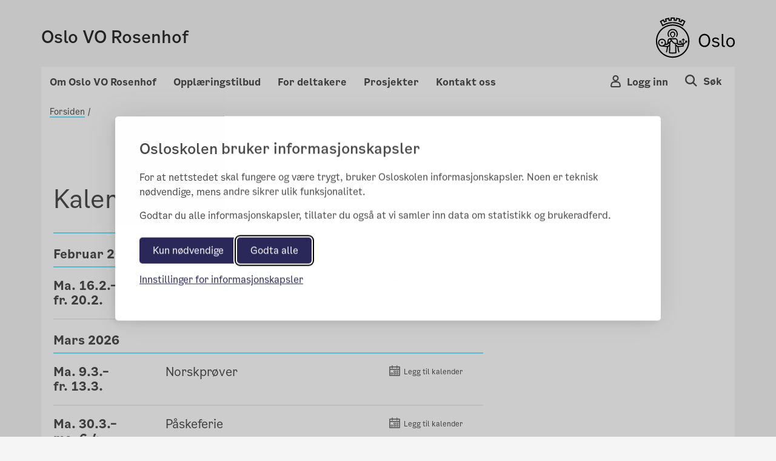

--- FILE ---
content_type: text/html; charset=utf-8
request_url: https://rosenhof.oslovo.no/kalender/
body_size: 98222
content:

<!doctype html>
<html lang="no" prefix="fb: http://ogp.me/ns/fb#">
<head>
    <meta charset="utf-8">
    <meta http-equiv="X-UA-Compatible" content="IE=edge">
    <meta name="viewport" content="width=device-width, initial-scale=1">

    <meta property="og:title" content="Kalender" />


    <title>Kalender</title>

        <meta name="description" content=".&#xA0;Her finner du datoer for pr&#xF8;ver, kursstart, m.m." />
        <meta property="og:description" content=".&#xA0;Her finner du datoer for pr&#xF8;ver, kursstart, m.m." />
    <link rel="stylesheet" href="/bundles/vendor/css?v=3.0.135" />
    <link rel="stylesheet" href="/bundles/main/css?v=3.0.135" />
    <script src="/bundles/script/jquery"></script>
    <script src="/bundles/script/popperjs"></script>
    <script src="/bundles/script/modernizr-cdn"></script>
    <script src="/bundles/script/bootstrap"></script>
    <script src="/bundles/script/lodash"></script>
    <script src="/bundles/script/fastclick"></script>
    <script src="/bundles/script/classie"></script>
    <script src="/bundles/script/flexslider"></script>
    <script src="/bundles/script/selectize"></script>
    <script src="/bundles/js/main"></script>


    <!-- Silktide JS loading only without CMS (Not Edit/Preview) -->
        <link rel="stylesheet" href="/bundles/vendor/silktideCss?v=3.0.135" />
        <script src="/bundles/script/silktide"></script>
    <script src="/bundles/script/fluidvids" defer></script>
    <script src="/bundles/script/slimmage" defer></script>

    

     
    <link rel="icon" type="image/x-icon" href="/favicon.ico">
    <link rel="apple-touch-icon" href="/apple-touch-icon.png" />

    <!-- blocked by default -->
<script data-consent="analytics" data-src="https://analytics.silktide.com/0f148474dc9c396d39ab371bd5ec2430.js"></script>

<script>

  (function (s,i,l,k,y) {

    s[i] = s[i] || y;

    s[l] = s[l] || [];

    s[k] = function(e, p) { p = p || {}; p.event = e; s[l].push(p); };

    s[k]('page_load');

  })(window, 'stConfig', 'stEvents', 'silktide', {});
</script>
 
</head>
<body>

    <div id="fb-root"></div>

    
    

    <div class="container position-relative">

<header class="headMain">
	<div class="row">
		<div class="col-md-12 col-sm-12 col-xs-12 divContentTop">
			
<div class="mp-pusher navigation navbar-light row p-3 font-smooth " id="mp-pusher">

    <div class="flex-grow-1 col-6 p-0 m-auto">
        <a href="/">
            <h4 >Oslo VO Rosenhof</h4>
            <span class="subtitle"></span>
        </a>
    </div>
    <div class="col-6 row wrapper-icon pt-2 pr-0 m-auto">

        <div class="col-3 d-flex justify-content-end pr-0">
            <!-- Globe icon -->
        </div>
            <div class="col-3 d-flex justify-content-end pr-0 flex-column-reverse">
                <button type="button" class="mobile-icon cursor-pointer user-button-mobile" data-toggle="modal" data-target="#right_modal_login" aria-label="Navigasjon Meny Login"
                        onclick="onVisible(document.querySelector('#right_modal_login'), () => { findInsidersAndFocusTrap($('#right_modal_login .modal-content')); setTabIndex($('#right_modal_login .modal-content'));})">
                    <i class="icon-os-user" aria-hidden="true"></i>
                </button>
            </div>
            <div class="col-3 d-flex justify-content-end pr-0">

                <a href="/sok/" aria-label="Søk i Oslo VO Rosenhof">
                    <div class="mobile-icon">
                        <i class="icon-os-search" aria-hidden="true"></i>
                    </div>
                </a>
            </div>
        <div class="col-3 d-flex justify-content-end pr-0 d-md-block">
            <button class="navbar-toggler mobile-icon p-0 d-sm-block d-md-none "
                    type="button" data-toggle="modal" aria-haspopup="true"
                    data-target="#right_modal"
                    aria-label="Navigasjon modal Meny"
                    onclick="onVisible(document.querySelector('#right_modal'), () => { findInsidersAndFocusTrap($('#right_modal')); showPageSelected();  })">
                <span class="d-none">Meny</span>
                <i class="icon-os-navikon"></i>
            </button>
        </div>
    </div>

    <div class="mb-modal modal modal-right fade show" id="right_modal_login" tabindex="-1" role="dialog" aria-labelledby="right_modal_login" aria-modal="true">
        <div class="modal-dialog login-modal" role="document">
            <div class="modal-content">
                <div class="d-flex w-100 modal-content__topspacedgreen justify-content-between flex-row-reverse">
                    <button class="menu-close button-close" tabindex="0" title="Close" data-dismiss="modal" aria-label="Close">
                        <i aria-hidden="true" class="icon-os-close"></i>
                    </button>
                </div>
                
<div class="login-wrapper d-flex flex-column">
    <div class="text-center login-wrapper__title pr-5 pl-5">
        <h2>Logg inn på Skoleplattform Oslo</h2>
    </div>
    <div class="text-center login-wrapper__button">
        <div class="row">
            <div class="col-12 col-lg-6 text-lg-right">
                <a class="btn btn-light bg-transparent p-md-3 p-2" href="https://portal.skoleplattform.no/?login=feide&amp;hosturl=https://rosenhof.oslovo.no/" tabindex="-1">Elever og ansatte</a>
            </div>
            <div class="col-12 col-lg-6 text-lg-left pt-5 pt-lg-0">
                <a class="btn btn-light bg-transparent p-md-3 p-2" href="https://portal.skoleplattform.no/?login=idporten&amp;hosturl=https://rosenhof.oslovo.no/" tabindex="-1">Foresatte</a>
            </div>
        </div>
    </div>
    <div class="text-center login-wrapper__link">
        <a href="https://portal.skoleplattform.no/?login=idporten&amp;action=changepassword" tabindex="-1">
            <span>Glemt passord (elever og ansatte)</span>
        </a>

        <a href="https://aktuelt.osloskolen.no/personvernerklaring-for-osloskolen/personvernerklaring/personvern/" tabindex="-1">
            <span>Personvern</span>
        </a>
    </div>
    <div class="text-center login-wrapper__logo d-lg-none">
        <a href="/" tabindex="-1" aria-label="Lenk til Oslo VO Rosenhof" >
            <span class="icon-os-oslo-logo"></span>
        </a>
    </div>
</div>

            </div>
        </div>
    </div>

    <div class="mb-modal modal modal-right fade" id="right_modal" tabindex="-1" role="dialog" aria-labelledby="right_modal">
        <div class="modal-dialog" role="document">
            <div class="modal-content" id="modalcontent">
                <div class="d-flex w-100 m-2 modal-content__topspaced justify-content-between">
                    <h2 class="icon icon-world menu-header">Oslo VO Rosenhof</h2>
                    <button class="menu-close button-close" tabindex="0" title="Close" data-dismiss="modal" aria-label="Close">
                        <i class="icon-os-navikon"></i>
                    </button>
                </div>
                <div class="menu-container-mobile">
                    <div class="accordion custom-menu-mobile" id="mainAccordion">
                                    <!-- Accordion Item for Menu Items with Subpages -->
            <div class="accordion-item">
                <h2 class="accordion-header" id="heading-165468">
                    <button class="accordion-button pl-2 pt-2 pb-2 menu-accordion-button collapsed d-flex justify-content-between align-items-center w-100"
                            type="button" data-toggle="collapse"
                            data-target="#collapse-165468"
                            aria-expanded="false"
                            aria-controls="collapse-165468">
                        <span class="menu-title">Om Oslo VO Rosenhof</span>
                        <span class="toggle-icon" role="button">
                            <svg class="icon-arrow-up" width="14" height="8" viewBox="0 0 14 8" fill="none" xmlns="http://www.w3.org/2000/svg">
                                <path fill-rule="evenodd" clip-rule="evenodd" d="M7 6.13313L0.955625 0.25L0.125 1.05813L7 7.75L13.875 1.05813L13.0444 0.25L7 6.13313Z" fill="#4E4E4E" />
                            </svg>
                            <svg class="icon-arrow-down d-none" width="14" height="8" viewBox="0 0 14 8" fill="none" xmlns="http://www.w3.org/2000/svg">
                                <path fill-rule="evenodd" clip-rule="evenodd" d="M7 1.86687L13.0444 7.75L13.875 6.94187L7 0.25L0.125 6.94187L0.955626 7.75L7 1.86687Z" fill="#4E4E4E" />
                            </svg>
                        </span>
                    </button>
                </h2>

                <div id="collapse-165468" class="accordion-collapse collapse pt-2 pb-2">
                    <div class="accordion-body">
                        <div class="nested-list">
                                    <div class="second-level-item" data-pageid="165458">
            <a class="second-level-link d-block p-2 second-level-header" href="" >
                Om oss
            </a>

                <div class="third-level-list">
                            <div class="third-level-item" data-pageid="165459">
            <a class="third-level-link d-block pl-4 py-1" href="/om-oslo-vo-rosenhof/om-oss-/var-profil/" >
                Om skolen
            </a>
        </div>
        <div class="third-level-item" data-pageid="328717">
            <a class="third-level-link d-block pl-4 py-1" href="/om-oslo-vo-rosenhof/om-oss-/strategisk-plan/" >
                Strategisk plan
            </a>
        </div>
        <div class="third-level-item" data-pageid="325984">
            <a class="third-level-link d-block pl-4 py-1" href="/om-oslo-vo-rosenhof/om-oss-/miljofyrtarn/" >
                Milj&#xF8;fyrt&#xE5;rn
            </a>
        </div>
        <div class="third-level-item" data-pageid="298542">
            <a class="third-level-link d-block pl-4 py-1" href="/om-oslo-vo-rosenhof/om-oss-/skolens-historie/" >
                Skolens historie: Dynekilgata 10
            </a>
        </div>
        <div class="third-level-item" data-pageid="309315">
            <a class="third-level-link d-block pl-4 py-1" href="/om-oslo-vo-rosenhof/om-oss-/skolens-historie-avdeling-sentrum/" >
                Skolens historie: Avdeling sentrum
            </a>
        </div>
        <div class="third-level-item" data-pageid="571989">
            <a class="third-level-link d-block pl-4 py-1" href="/om-oslo-vo-rosenhof/om-oss-/informasjonsfilm-om-oslo-vo-rosenhof/" >
                Informasjonsfilm om Oslo VO Rosenhof, Dynekilgata 10
            </a>
        </div>
        <div class="third-level-item" data-pageid="573030">
            <a class="third-level-link d-block pl-4 py-1" href="/om-oslo-vo-rosenhof/om-oss-/informasjonsfilm-om-oslo-voksenopplaring-rosenhof-trondheimsveien-2/" >
                Informasjonsfilm om Oslo VO Rosenhof, Trondheimsveien 2
            </a>
        </div>

                </div>
        </div>
        <div class="second-level-item" data-pageid="325988">
            <a class="second-level-link d-block p-2 second-level-header" href="" >
                Ansatte
            </a>

                <div class="third-level-list">
                            <div class="third-level-item" data-pageid="582817">
            <a class="third-level-link d-block pl-4 py-1" href="/om-oslo-vo-rosenhof/ansatte/ledelsen2/" >
                Ledelsen
            </a>
        </div>
        <div class="third-level-item" data-pageid="582828">
            <a class="third-level-link d-block pl-4 py-1" href="/om-oslo-vo-rosenhof/ansatte/administrasjon-og-drift/" >
                Administrasjon og drift
            </a>
        </div>
        <div class="third-level-item" data-pageid="615877">
            <a class="third-level-link d-block pl-4 py-1" href="/om-oslo-vo-rosenhof/ansatte/radgivere/" >
                R&#xE5;dgivere
            </a>
        </div>

                </div>
        </div>
        <div class="second-level-item" data-pageid="165467">
            <a class="second-level-link d-block p-2 second-level-header" href="" >
                R&#xE5;d og utvalg
            </a>

                <div class="third-level-list">
                            <div class="third-level-item" data-pageid="169785">
            <a class="third-level-link d-block pl-4 py-1" href="/om-oslo-vo-rosenhof/rad-og-utvalg2/driftsstyret/" >
                Driftsstyret
            </a>
        </div>
        <div class="third-level-item" data-pageid="438755">
            <a class="third-level-link d-block pl-4 py-1" href="/om-oslo-vo-rosenhof/rad-og-utvalg2/deltagerrad/" >
                Deltakerr&#xE5;d
            </a>
        </div>

                </div>
        </div>
        <div class="second-level-item" data-pageid="165469">
            <a class="second-level-link d-block p-2 second-level-header" href="" >
                Jobb p&#xE5; Oslo VO Rosenhof
            </a>

                <div class="third-level-list">
                            <div class="third-level-item" data-pageid="35360">
            <a class="third-level-link d-block pl-4 py-1" href="https://candidate.webcruiter.com/nb-no/Home/companyadverts?=&amp;link_source_ID=0&amp;companylock=1523945269" target = _blank>
                Ledige stillinger
            </a>
        </div>
        <div class="third-level-item" data-pageid="396659">
            <a class="third-level-link d-block pl-4 py-1" href="/om-oslo-vo-rosenhof/jobb-pa-oslo-vo-rosenhof/bli-vikar-hos-oss/" >
                Bli vikar hos oss
            </a>
        </div>

                </div>
        </div>

                        </div>
                    </div>
                </div>
            </div>
            <!-- Accordion Item for Menu Items with Subpages -->
            <div class="accordion-item">
                <h2 class="accordion-header" id="heading-165355">
                    <button class="accordion-button pl-2 pt-2 pb-2 menu-accordion-button collapsed d-flex justify-content-between align-items-center w-100"
                            type="button" data-toggle="collapse"
                            data-target="#collapse-165355"
                            aria-expanded="false"
                            aria-controls="collapse-165355">
                        <span class="menu-title">Oppl&#xE6;ringstilbud</span>
                        <span class="toggle-icon" role="button">
                            <svg class="icon-arrow-up" width="14" height="8" viewBox="0 0 14 8" fill="none" xmlns="http://www.w3.org/2000/svg">
                                <path fill-rule="evenodd" clip-rule="evenodd" d="M7 6.13313L0.955625 0.25L0.125 1.05813L7 7.75L13.875 1.05813L13.0444 0.25L7 6.13313Z" fill="#4E4E4E" />
                            </svg>
                            <svg class="icon-arrow-down d-none" width="14" height="8" viewBox="0 0 14 8" fill="none" xmlns="http://www.w3.org/2000/svg">
                                <path fill-rule="evenodd" clip-rule="evenodd" d="M7 1.86687L13.0444 7.75L13.875 6.94187L7 0.25L0.125 6.94187L0.955626 7.75L7 1.86687Z" fill="#4E4E4E" />
                            </svg>
                        </span>
                    </button>
                </h2>

                <div id="collapse-165355" class="accordion-collapse collapse pt-2 pb-2">
                    <div class="accordion-body">
                        <div class="nested-list">
                                    <div class="second-level-item" data-pageid="165401">
            <a class="second-level-link d-block p-2 second-level-header" href="" >
                Norskoppl&#xE6;ring og spr&#xE5;kniv&#xE5;er
            </a>

                <div class="third-level-list">
                            <div class="third-level-item" data-pageid="165373">
            <a class="third-level-link d-block pl-4 py-1" href="/opplaringstilbud/norskopplaring/niva-og-spor/" >
                Norskkurs
            </a>
        </div>
        <div class="third-level-item" data-pageid="421669">
            <a class="third-level-link d-block pl-4 py-1" href="/opplaringstilbud/norskopplaring/introduksjonsprogrammet---intro/" >
                Introduksjonsprogrammet - &quot;Intro&quot;
            </a>
        </div>
        <div class="third-level-item" data-pageid="443993">
            <a class="third-level-link d-block pl-4 py-1" href="/opplaringstilbud/norskopplaring/norsk-i-foreldrepermisjon/" >
                Norskoppl&#xE6;ring i foreldrepermisjon
            </a>
        </div>
        <div class="third-level-item" data-pageid="640048">
            <a class="third-level-link d-block pl-4 py-1" href="/opplaringstilbud/norskopplaring/b2-norskkurs-online/" >
                B2 norskkurs online
            </a>
        </div>
        <div class="third-level-item" data-pageid="576897">
            <a class="third-level-link d-block pl-4 py-1" href="/opplaringstilbud/norskopplaring/c1-kurs/" >
                C1-kurs p&#xE5; Rosenhof VO &#x2013; din vei til avansert norskniv&#xE5;!
            </a>
        </div>

                </div>
        </div>
        <div class="second-level-item" data-pageid="273267">
            <a class="second-level-link d-block p-2 second-level-header" href="" >
                Norskoppl&#xE6;ring - inns&#xF8;king og pr&#xF8;ver
            </a>

                <div class="third-level-list">
                            <div class="third-level-item" data-pageid="165398">
            <a class="third-level-link d-block pl-4 py-1" href="/opplaringstilbud/norskopplaring2/rett-til-norskkurs/" >
                Rett til norskkurs
            </a>
        </div>
        <div class="third-level-item" data-pageid="165372">
            <a class="third-level-link d-block pl-4 py-1" href="/opplaringstilbud/norskopplaring2/slik-soker-du/" >
                Slik s&#xF8;ker du
            </a>
        </div>
        <div class="third-level-item" data-pageid="437221">
            <a class="third-level-link d-block pl-4 py-1" href="/opplaringstilbud/norskopplaring2/betale-for-opplaring/" >
                Kursoversikt og priser
            </a>
        </div>
        <div class="third-level-item" data-pageid="165376">
            <a class="third-level-link d-block pl-4 py-1" href="/opplaringstilbud/norskopplaring2/norskprover/" >
                Norskpr&#xF8;ver
            </a>
        </div>
        <div class="third-level-item" data-pageid="313026">
            <a class="third-level-link d-block pl-4 py-1" href="/opplaringstilbud/norskopplaring2/bergenstesten/" >
                Resultater p&#xE5; Bergenstesten
            </a>
        </div>

                </div>
        </div>
        <div class="second-level-item" data-pageid="165402">
            <a class="second-level-link d-block p-2 second-level-header" href="" >
                Forberedende oppl&#xE6;ring for voksne (FOV)
            </a>

                <div class="third-level-list">
                            <div class="third-level-item" data-pageid="594657">
            <a class="third-level-link d-block pl-4 py-1" href="/opplaringstilbud/grunnskoleopplaring/generelt-om-fov/" >
                Generelt om FOV
            </a>
        </div>
        <div class="third-level-item" data-pageid="165379">
            <a class="third-level-link d-block pl-4 py-1" href="/opplaringstilbud/grunnskoleopplaring/rett-til-grunnskoleopplaring/" >
                Rett til FOV
            </a>
        </div>
        <div class="third-level-item" data-pageid="165382">
            <a class="third-level-link d-block pl-4 py-1" href="/opplaringstilbud/grunnskoleopplaring/slik-soker-du/" >
                Slik s&#xF8;ker du
            </a>
        </div>

                </div>
        </div>
        <div class="second-level-item" data-pageid="389773">
            <a class="second-level-link d-block p-2 second-level-header" href="" >
                Videreg&#xE5;ende oppl&#xE6;ring for voksne (VOV)
            </a>

                <div class="third-level-list">
                            <div class="third-level-item" data-pageid="427777">
            <a class="third-level-link d-block pl-4 py-1" href="/opplaringstilbud/videregaende-skole/rett-til-videregaende-opplaring-for-voksne/" >
                Rett til videreg&#xE5;ende oppl&#xE6;ring for voksne
            </a>
        </div>
        <div class="third-level-item" data-pageid="398666">
            <a class="third-level-link d-block pl-4 py-1" href="/opplaringstilbud/videregaende-skole/slik-soker-du-videregaende-for-voksne/" >
                Slik s&#xF8;ker du
            </a>
        </div>
        <div class="third-level-item" data-pageid="426280">
            <a class="third-level-link d-block pl-4 py-1" href="/opplaringstilbud/videregaende-skole/svar-pa-soknad/" >
                Svar p&#xE5; s&#xF8;knad
            </a>
        </div>
        <div class="third-level-item" data-pageid="398667">
            <a class="third-level-link d-block pl-4 py-1" href="/opplaringstilbud/videregaende-skole/studiekompetanse/" >
                Studieforberedende
            </a>
        </div>
        <div class="third-level-item" data-pageid="427743">
            <a class="third-level-link d-block pl-4 py-1" href="/opplaringstilbud/videregaende-skole/forberedende-til-yrkesfag/" >
                Innf&#xF8;ringstilbud
            </a>
        </div>
        <div class="third-level-item" data-pageid="459759">
            <a class="third-level-link d-block pl-4 py-1" href="/opplaringstilbud/videregaende-skole/ofte-stilte-sporsmal-om-videregaende/" >
                Ofte stilte sp&#xF8;rsm&#xE5;l om videreg&#xE5;ende
            </a>
        </div>

                </div>
        </div>
        <div class="second-level-item" data-pageid="305376">
            <a class="second-level-link d-block p-2 second-level-header" href="" >
                Oppdragskurs
            </a>

                <div class="third-level-list">
                            <div class="third-level-item" data-pageid="419947">
            <a class="third-level-link d-block pl-4 py-1" href="/opplaringstilbud/oppdragskurs/norskopplaring-med-arbeidsformidling/" >
                Norskoppl&#xE6;ring og formidling for arbeidss&#xF8;kere med h&#xF8;yere utdanning
            </a>
        </div>
        <div class="third-level-item" data-pageid="539488">
            <a class="third-level-link d-block pl-4 py-1" href="/opplaringstilbud/oppdragskurs/icdp-kurs/" >
                ICDP kurs (foreldreveiledning)
            </a>
        </div>

                </div>
        </div>

                        </div>
                    </div>
                </div>
            </div>
            <!-- Accordion Item for Menu Items with Subpages -->
            <div class="accordion-item">
                <h2 class="accordion-header" id="heading-165474">
                    <button class="accordion-button pl-2 pt-2 pb-2 menu-accordion-button collapsed d-flex justify-content-between align-items-center w-100"
                            type="button" data-toggle="collapse"
                            data-target="#collapse-165474"
                            aria-expanded="false"
                            aria-controls="collapse-165474">
                        <span class="menu-title">For deltakere</span>
                        <span class="toggle-icon" role="button">
                            <svg class="icon-arrow-up" width="14" height="8" viewBox="0 0 14 8" fill="none" xmlns="http://www.w3.org/2000/svg">
                                <path fill-rule="evenodd" clip-rule="evenodd" d="M7 6.13313L0.955625 0.25L0.125 1.05813L7 7.75L13.875 1.05813L13.0444 0.25L7 6.13313Z" fill="#4E4E4E" />
                            </svg>
                            <svg class="icon-arrow-down d-none" width="14" height="8" viewBox="0 0 14 8" fill="none" xmlns="http://www.w3.org/2000/svg">
                                <path fill-rule="evenodd" clip-rule="evenodd" d="M7 1.86687L13.0444 7.75L13.875 6.94187L7 0.25L0.125 6.94187L0.955626 7.75L7 1.86687Z" fill="#4E4E4E" />
                            </svg>
                        </span>
                    </button>
                </h2>

                <div id="collapse-165474" class="accordion-collapse collapse pt-2 pb-2">
                    <div class="accordion-body">
                        <div class="nested-list">
                                    <div class="second-level-item" data-pageid="308940">
            <a class="second-level-link d-block p-2 second-level-header" href="" >
                Hva skjer p&#xE5; Rosenhof VO?
            </a>

                <div class="third-level-list">
                            <div class="third-level-item" data-pageid="314541">
            <a class="third-level-link d-block pl-4 py-1" href="/for-deltakere/RosenhofVO/vare-radgivere/" >
                V&#xE5;re r&#xE5;dgivere
            </a>
        </div>
        <div class="third-level-item" data-pageid="462557">
            <a class="third-level-link d-block pl-4 py-1" href="/for-deltakere/RosenhofVO/onsker-du-sprakpraksis-bli-sprakhjelper-ved-oslo-vo-rosenhof/" >
                &#xD8;nsker du spr&#xE5;kpraksis? Bli spr&#xE5;khjelper ved Oslo VO Rosenhof!
            </a>
        </div>
        <div class="third-level-item" data-pageid="313372">
            <a class="third-level-link d-block pl-4 py-1" href="/for-deltakere/RosenhofVO/radio-rosenhof/" >
                Radio Rosenhof
            </a>
        </div>
        <div class="third-level-item" data-pageid="579688">
            <a class="third-level-link d-block pl-4 py-1" href="/for-deltakere/RosenhofVO/norsktrening-med-rode-kors-pa-rosenhof/" >
                Norsktrening med R&#xF8;de Kors p&#xE5; Rosenhof
            </a>
        </div>

                </div>
        </div>
        <div class="second-level-item" data-pageid="165478">
            <a class="second-level-link d-block p-2 second-level-header" href="" >
                L&#xE6;ringsst&#xF8;tte
            </a>

                <div class="third-level-list">
                            <div class="third-level-item" data-pageid="165480">
            <a class="third-level-link d-block pl-4 py-1" href="/for-deltakere/laringsstotte/bibliotek-dynekilgata/" >
                Bibliotek Dynekilgata
            </a>
        </div>
        <div class="third-level-item" data-pageid="165481">
            <a class="third-level-link d-block pl-4 py-1" href="/for-deltakere/laringsstotte/bibliotek-trondheimsveien-og-osterhausgata/" >
                Bibliotek Trondheimsveien
            </a>
        </div>
        <div class="third-level-item" data-pageid="421657">
            <a class="third-level-link d-block pl-4 py-1" href="/for-deltakere/laringsstotte/digitale-lareverk/" >
                Digitale l&#xE6;reverk
            </a>
        </div>
        <div class="third-level-item" data-pageid="429105">
            <a class="third-level-link d-block pl-4 py-1" href="/for-deltakere/laringsstotte/ikt/" >
                IKT
            </a>
        </div>
        <div class="third-level-item" data-pageid="462577">
            <a class="third-level-link d-block pl-4 py-1" href="/for-deltakere/laringsstotte/nyttige-lenker/" >
                Nyttige lenker
            </a>
        </div>

                </div>
        </div>
        <div class="second-level-item" data-pageid="170111">
            <a class="second-level-link d-block p-2 second-level-header" href="" >
                Reglement og skjema
            </a>

                <div class="third-level-list">
                            <div class="third-level-item" data-pageid="170117">
            <a class="third-level-link d-block pl-4 py-1" href="/for-deltakere/reglement-og-skjema/fravar-og-permisjoner/" >
                Permisjonsreglement etter Integreringsloven
            </a>
        </div>
        <div class="third-level-item" data-pageid="170135">
            <a class="third-level-link d-block pl-4 py-1" href="/for-deltakere/reglement-og-skjema/ordensregler/" >
                Ordensregler
            </a>
        </div>
        <div class="third-level-item" data-pageid="344052">
            <a class="third-level-link d-block pl-4 py-1" href="/for-deltakere/reglement-og-skjema/regler-for-bruk-av-ikt-utstyr/" >
                Regler for bruk av IKT-utstyr
            </a>
        </div>
        <div class="third-level-item" data-pageid="445456">
            <a class="third-level-link d-block pl-4 py-1" href="/for-deltakere/reglement-og-skjema/bibliotekregler/" >
                Bibliotekenes l&#xE5;nereglement
            </a>
        </div>

                </div>
        </div>
        <div class="second-level-item" data-pageid="170142">
            <a class="second-level-link d-block p-2 second-level-header" href="" >
                Eksamen og vurdering
            </a>

                <div class="third-level-list">
                            <div class="third-level-item" data-pageid="482780">
            <a class="third-level-link d-block pl-4 py-1" href="/for-deltakere/eksamen-og-vurdering/klage-pa-karakter/" >
                Klage p&#xE5; karakterer
            </a>
        </div>
        <div class="third-level-item" data-pageid="527727">
            <a class="third-level-link d-block pl-4 py-1" href="/for-deltakere/eksamen-og-vurdering/eksamen-var-2023/" >
                Eksamen
            </a>
        </div>
        <div class="third-level-item" data-pageid="529953">
            <a class="third-level-link d-block pl-4 py-1" href="/for-deltakere/eksamen-og-vurdering/fagdokumentasjon-for-videregaende-var-2023/" >
                Fagdokumentasjon for videreg&#xE5;ende
            </a>
        </div>

                </div>
        </div>
        <div class="second-level-item" data-pageid="434637">
            <a class="second-level-link d-block p-2 second-level-header" href="" >
                L&#xE5;nekassen
            </a>

                <div class="third-level-list">
                            <div class="third-level-item" data-pageid="434638">
            <a class="third-level-link d-block pl-4 py-1" href="/for-deltakere/lanekassen/lanekassen/" >
                Informasjon om l&#xE5;nekassen for deltagere p&#xE5; FOV og VOV. Dette gjelder ikke for deltagere i norskoppl&#xE6;ringen.
            </a>
        </div>

                </div>
        </div>

                        </div>
                    </div>
                </div>
            </div>
            <!-- Accordion Item for Menu Items with Subpages -->
            <div class="accordion-item">
                <h2 class="accordion-header" id="heading-165486">
                    <button class="accordion-button pl-2 pt-2 pb-2 menu-accordion-button collapsed d-flex justify-content-between align-items-center w-100"
                            type="button" data-toggle="collapse"
                            data-target="#collapse-165486"
                            aria-expanded="false"
                            aria-controls="collapse-165486">
                        <span class="menu-title">Prosjekter</span>
                        <span class="toggle-icon" role="button">
                            <svg class="icon-arrow-up" width="14" height="8" viewBox="0 0 14 8" fill="none" xmlns="http://www.w3.org/2000/svg">
                                <path fill-rule="evenodd" clip-rule="evenodd" d="M7 6.13313L0.955625 0.25L0.125 1.05813L7 7.75L13.875 1.05813L13.0444 0.25L7 6.13313Z" fill="#4E4E4E" />
                            </svg>
                            <svg class="icon-arrow-down d-none" width="14" height="8" viewBox="0 0 14 8" fill="none" xmlns="http://www.w3.org/2000/svg">
                                <path fill-rule="evenodd" clip-rule="evenodd" d="M7 1.86687L13.0444 7.75L13.875 6.94187L7 0.25L0.125 6.94187L0.955626 7.75L7 1.86687Z" fill="#4E4E4E" />
                            </svg>
                        </span>
                    </button>
                </h2>

                <div id="collapse-165486" class="accordion-collapse collapse pt-2 pb-2">
                    <div class="accordion-body">
                        <div class="nested-list">
                                    <div class="second-level-item" data-pageid="256454">
            <a class="second-level-link d-block p-2 second-level-header" href="" >
                Internasjonale prosjekter
            </a>

                <div class="third-level-list">
                            <div class="third-level-item" data-pageid="475640">
            <a class="third-level-link d-block pl-4 py-1" href="/satsningsomrader/internasjonale-prosjekter/oslo-vo-rosenhof-satser-i-erasmus-/" >
                Oslo VO Rosenhof satser i Erasmus &#x2B;
            </a>
        </div>

                </div>
        </div>
        <div class="second-level-item" data-pageid="352337">
            <a class="second-level-link d-block p-2 second-level-header" href="" >
                Samarbeid
            </a>

                <div class="third-level-list">
                            <div class="third-level-item" data-pageid="579695">
            <a class="third-level-link d-block pl-4 py-1" href="/satsningsomrader/samarbeid2/prosjekt-helseveileder-er-i-gang/" >
                Prosjekt Helseveileder er i gang!
            </a>
        </div>

                </div>
        </div>
        <div class="second-level-item" data-pageid="475432">
            <a class="second-level-link d-block p-2 second-level-header" href="" >
                Prosjektbasert fag- og tjenesteutvikling
            </a>

                <div class="third-level-list">
                            <div class="third-level-item" data-pageid="481397">
            <a class="third-level-link d-block pl-4 py-1" href="/satsningsomrader/delprogram-sysselsetting/om-delprogram-sysselsetting/" >
                Om Delprogram sysselsetting
            </a>
        </div>
        <div class="third-level-item" data-pageid="594681">
            <a class="third-level-link d-block pl-4 py-1" href="/satsningsomrader/delprogram-sysselsetting/kompetansejobber/" >
                Kompetansejobber
            </a>
        </div>

                </div>
        </div>
        <div class="second-level-item" data-pageid="424679">
            <a class="second-level-link d-block p-2 second-level-header" href="" >
                Tidligere prosjekter
            </a>

                <div class="third-level-list">
                            <div class="third-level-item" data-pageid="512184">
            <a class="third-level-link d-block pl-4 py-1" href="/satsningsomrader/tidligere-prosjekter/nytt-prosjekt/" >
                Alternative ways 2
            </a>
        </div>
        <div class="third-level-item" data-pageid="345470">
            <a class="third-level-link d-block pl-4 py-1" href="/satsningsomrader/tidligere-prosjekter/laget-quo-vadis/" >
                LAGET, Quo Vadis
            </a>
        </div>
        <div class="third-level-item" data-pageid="602914">
            <a class="third-level-link d-block pl-4 py-1" href="/satsningsomrader/tidligere-prosjekter/i-jobb--arbeidsrettet-lop-for-ukrainere/" >
                I jobb &#x2013; arbeidsrettet l&#xF8;p for ukrainere
            </a>
        </div>
        <div class="third-level-item" data-pageid="555525">
            <a class="third-level-link d-block pl-4 py-1" href="/satsningsomrader/tidligere-prosjekter/spisevenn--sykehjem-som-spraktreningsarena/" >
                Spisevenn &#x2013; sykehjem som spr&#xE5;ktreningsarena
            </a>
        </div>
        <div class="third-level-item" data-pageid="555021">
            <a class="third-level-link d-block pl-4 py-1" href="/satsningsomrader/tidligere-prosjekter/prosjekt-tim--tilpasset-opplaring-i-muntlig-norsk/" >
                Prosjekt TIM &#x2013; Tilpasset oppl&#xE6;ring i muntlig norsk
            </a>
        </div>
        <div class="third-level-item" data-pageid="513184">
            <a class="third-level-link d-block pl-4 py-1" href="/satsningsomrader/tidligere-prosjekter/muntlig-laringsmetodikk/" >
                Muntlig l&#xE6;ringsmetodikk
            </a>
        </div>
        <div class="third-level-item" data-pageid="510197">
            <a class="third-level-link d-block pl-4 py-1" href="/satsningsomrader/tidligere-prosjekter/stottet-frivillighet/" >
                St&#xF8;ttet frivillighet
            </a>
        </div>
        <div class="third-level-item" data-pageid="290188">
            <a class="third-level-link d-block pl-4 py-1" href="/satsningsomrader/tidligere-prosjekter/imdi---sprakhjelp-gjennom-sprakstottere/" >
                IMDi - Spr&#xE5;khjelp gjennom spr&#xE5;kst&#xF8;ttere 2015 - 2021
            </a>
        </div>
        <div class="third-level-item" data-pageid="467125">
            <a class="third-level-link d-block pl-4 py-1" href="/satsningsomrader/tidligere-prosjekter/erasmus--neets-for-neets--improving-inclusive-methods-to-empower-young-adults/" >
                Erasmus &#x2B; NEETs for NEETs &#x2013; Improving inclusive methods to empower young adults
            </a>
        </div>
        <div class="third-level-item" data-pageid="389037">
            <a class="third-level-link d-block pl-4 py-1" href="/satsningsomrader/tidligere-prosjekter/nordplus-my-nordic-identity-2020-2023/" >
                Nordplus My Nordic Identity 2020-2023
            </a>
        </div>
        <div class="third-level-item" data-pageid="352338">
            <a class="third-level-link d-block pl-4 py-1" href="/satsningsomrader/tidligere-prosjekter/sammen-for-en-jobb/" >
                Transnational collaboration for learning 2019-2022
            </a>
        </div>
        <div class="third-level-item" data-pageid="483277">
            <a class="third-level-link d-block pl-4 py-1" href="/satsningsomrader/tidligere-prosjekter/undervisningsmateriell/" >
                Undervisningsmateriell
            </a>
        </div>
        <div class="third-level-item" data-pageid="483279">
            <a class="third-level-link d-block pl-4 py-1" href="/satsningsomrader/tidligere-prosjekter/skills-2.0" >
                Morsm&#xE5;lsbasert norskoppl&#xE6;ring
            </a>
        </div>

                </div>
        </div>

                        </div>
                    </div>
                </div>
            </div>

                    </div>
                        <h2 class="extra-added-links pt-2 pb-2 pl-2">
                            <a class="icon title link-page" href="/kontakt-oss/">
                                <span>Kontakt oss</span>
                            </a>
                        </h2>
                </div>

            </div>
        </div>
    </div>


    <div class="mp-login login-show-js d-sm-none d-md-block">
        <span onclick="closeLogin()" class="close"></span>
        
<div class="multilanguage-wrapper" role="navigation" aria-label="Språk velger">
    <div class="multilanguage-wrapper__content ml-3 ml-lg-0 ml-md-0 h-100">
        <ul class="d-flex flex-column flex-md-row flex-lg-row mx-auto justify-content-lg-center justify-content-md-center">
        </ul>
    </div>
</div>


    </div>
    <div class="mp-login globe-show-js d-sm-none d-md-block">
        <span onclick="closeLogin()" class="close"></span>
        
<div class="login-wrapper d-flex flex-column">
    <div class="text-center login-wrapper__title pr-5 pl-5">
        <h2>Logg inn på Skoleplattform Oslo</h2>
    </div>
    <div class="text-center login-wrapper__button">
        <div class="row">
            <div class="col-12 col-lg-6 text-lg-right">
                <a class="btn btn-light bg-transparent p-md-3 p-2" href="https://portal.skoleplattform.no/?login=feide&amp;hosturl=https://rosenhof.oslovo.no/" tabindex="-1">Elever og ansatte</a>
            </div>
            <div class="col-12 col-lg-6 text-lg-left pt-5 pt-lg-0">
                <a class="btn btn-light bg-transparent p-md-3 p-2" href="https://portal.skoleplattform.no/?login=idporten&amp;hosturl=https://rosenhof.oslovo.no/" tabindex="-1">Foresatte</a>
            </div>
        </div>
    </div>
    <div class="text-center login-wrapper__link">
        <a href="https://portal.skoleplattform.no/?login=idporten&amp;action=changepassword" tabindex="-1">
            <span>Glemt passord (elever og ansatte)</span>
        </a>

        <a href="https://aktuelt.osloskolen.no/personvernerklaring-for-osloskolen/personvernerklaring/personvern/" tabindex="-1">
            <span>Personvern</span>
        </a>
    </div>
    <div class="text-center login-wrapper__logo d-lg-none">
        <a href="/" tabindex="-1" aria-label="Lenk til Oslo VO Rosenhof" >
            <span class="icon-os-oslo-logo"></span>
        </a>
    </div>
</div>

    </div>

</div>











			
<div class="skipLinks">
    <a href="#secMain" tabindex="1">Gå til innhold</a>
</div>

<div class="top-header">
    <div class="d-flex top-header__content pt-4 pb-2 font-smooth">
        <div class="mr-auto p-2 top-header__content__title d-flex align-items-center" >
            <a href="/" title="Oslo VO Rosenhof">
                Oslo VO Rosenhof
                <span class="subtitle"></span>
            </a>
        </div>
        <div class="p-2 top-header__content__logo">
            <a href="/" title="Oslo kommunes logo">
                <img src="/Static/img/OsloskolenLogo.svg" alt="Oslo kommunes logo" />
            </a>
        </div>
    </div>


    <nav id="megamenynav" class="navDesktop topMenuContainer d-flex">
        <ul class="nav-menu navbar-nav--left d-flex">
                    <li class="nav-item d-flex dropdown-toggle-higlight">
                        <a href="#">Om Oslo VO Rosenhof</a>

                        <div class="sub-nav w-100">
                            <div class="d-flex w-100">
                                <ul class="sub-nav-group w-100">
                                            <li class="containerdiv d-flex flex-wrap second-level col-md-12 containerdiv__item innerMenuHeadline">
                <a href="#" tabindex="-1" class="text-decoration-none">
                    <span>Om oss</span>
                </a>
                    <div class="col-md-12 containerdiv__item">
                <a href="/om-oslo-vo-rosenhof/om-oss-/var-profil/"  tabindex="0">
                    <span>Om skolen</span>
                </a>
        </div>
        <div class="col-md-12 containerdiv__item">
                <a href="/om-oslo-vo-rosenhof/om-oss-/strategisk-plan/"  tabindex="0">
                    <span>Strategisk plan</span>
                </a>
        </div>
        <div class="col-md-12 containerdiv__item">
                <a href="/om-oslo-vo-rosenhof/om-oss-/miljofyrtarn/"  tabindex="0">
                    <span>Milj&#xF8;fyrt&#xE5;rn</span>
                </a>
        </div>
        <div class="col-md-12 containerdiv__item">
                <a href="/om-oslo-vo-rosenhof/om-oss-/skolens-historie/"  tabindex="0">
                    <span>Skolens historie: Dynekilgata 10</span>
                </a>
        </div>
        <div class="col-md-12 containerdiv__item">
                <a href="/om-oslo-vo-rosenhof/om-oss-/skolens-historie-avdeling-sentrum/"  tabindex="0">
                    <span>Skolens historie: Avdeling sentrum</span>
                </a>
        </div>
        <div class="col-md-12 containerdiv__item">
                <a href="/om-oslo-vo-rosenhof/om-oss-/informasjonsfilm-om-oslo-vo-rosenhof/"  tabindex="0">
                    <span>Informasjonsfilm om Oslo VO Rosenhof, Dynekilgata 10</span>
                </a>
        </div>
        <div class="col-md-12 containerdiv__item">
                <a href="/om-oslo-vo-rosenhof/om-oss-/informasjonsfilm-om-oslo-voksenopplaring-rosenhof-trondheimsveien-2/"  tabindex="0">
                    <span>Informasjonsfilm om Oslo VO Rosenhof, Trondheimsveien 2</span>
                </a>
        </div>

        </li>
        <li class="containerdiv d-flex flex-wrap second-level col-md-12 containerdiv__item innerMenuHeadline">
                <a href="#" tabindex="-1" class="text-decoration-none">
                    <span>Ansatte</span>
                </a>
                    <div class="col-md-12 containerdiv__item">
                <a href="/om-oslo-vo-rosenhof/ansatte/ledelsen2/"  tabindex="0">
                    <span>Ledelsen</span>
                </a>
        </div>
        <div class="col-md-12 containerdiv__item">
                <a href="/om-oslo-vo-rosenhof/ansatte/administrasjon-og-drift/"  tabindex="0">
                    <span>Administrasjon og drift</span>
                </a>
        </div>
        <div class="col-md-12 containerdiv__item">
                <a href="/om-oslo-vo-rosenhof/ansatte/radgivere/"  tabindex="0">
                    <span>R&#xE5;dgivere</span>
                </a>
        </div>

        </li>
        <li class="containerdiv d-flex flex-wrap second-level col-md-12 containerdiv__item innerMenuHeadline">
                <a href="#" tabindex="-1" class="text-decoration-none">
                    <span>R&#xE5;d og utvalg</span>
                </a>
                    <div class="col-md-12 containerdiv__item">
                <a href="/om-oslo-vo-rosenhof/rad-og-utvalg2/driftsstyret/"  tabindex="0">
                    <span>Driftsstyret</span>
                </a>
        </div>
        <div class="col-md-12 containerdiv__item">
                <a href="/om-oslo-vo-rosenhof/rad-og-utvalg2/deltagerrad/"  tabindex="0">
                    <span>Deltakerr&#xE5;d</span>
                </a>
        </div>

        </li>
        <li class="containerdiv d-flex flex-wrap second-level col-md-12 containerdiv__item innerMenuHeadline">
                <a href="#" tabindex="-1" class="text-decoration-none">
                    <span>Jobb p&#xE5; Oslo VO Rosenhof</span>
                </a>
                    <div class="col-md-12 containerdiv__item">
                <a href="https://candidate.webcruiter.com/nb-no/Home/companyadverts?=&amp;link_source_ID=0&amp;companylock=1523945269" target = _blank tabindex="0">
                    <span>Ledige stillinger</span>
                </a>
        </div>
        <div class="col-md-12 containerdiv__item">
                <a href="/om-oslo-vo-rosenhof/jobb-pa-oslo-vo-rosenhof/bli-vikar-hos-oss/"  tabindex="0">
                    <span>Bli vikar hos oss</span>
                </a>
        </div>

        </li>

                                </ul>
                            </div>
                        </div>


                    </li>
                    <li class="nav-item d-flex dropdown-toggle-higlight">
                        <a href="#">Oppl&#xE6;ringstilbud</a>

                        <div class="sub-nav w-100">
                            <div class="d-flex w-100">
                                <ul class="sub-nav-group w-100">
                                            <li class="containerdiv d-flex flex-wrap second-level col-md-12 containerdiv__item innerMenuHeadline">
                <a href="#" tabindex="-1" class="text-decoration-none">
                    <span>Norskoppl&#xE6;ring og spr&#xE5;kniv&#xE5;er</span>
                </a>
                    <div class="col-md-12 containerdiv__item">
                <a href="/opplaringstilbud/norskopplaring/niva-og-spor/"  tabindex="0">
                    <span>Norskkurs</span>
                </a>
        </div>
        <div class="col-md-12 containerdiv__item">
                <a href="/opplaringstilbud/norskopplaring/introduksjonsprogrammet---intro/"  tabindex="0">
                    <span>Introduksjonsprogrammet - &quot;Intro&quot;</span>
                </a>
        </div>
        <div class="col-md-12 containerdiv__item">
                <a href="/opplaringstilbud/norskopplaring/norsk-i-foreldrepermisjon/"  tabindex="0">
                    <span>Norskoppl&#xE6;ring i foreldrepermisjon</span>
                </a>
        </div>
        <div class="col-md-12 containerdiv__item">
                <a href="/opplaringstilbud/norskopplaring/b2-norskkurs-online/"  tabindex="0">
                    <span>B2 norskkurs online</span>
                </a>
        </div>
        <div class="col-md-12 containerdiv__item">
                <a href="/opplaringstilbud/norskopplaring/c1-kurs/"  tabindex="0">
                    <span>C1-kurs p&#xE5; Rosenhof VO &#x2013; din vei til avansert norskniv&#xE5;!</span>
                </a>
        </div>

        </li>
        <li class="containerdiv d-flex flex-wrap second-level col-md-12 containerdiv__item innerMenuHeadline">
                <a href="#" tabindex="-1" class="text-decoration-none">
                    <span>Norskoppl&#xE6;ring - inns&#xF8;king og pr&#xF8;ver</span>
                </a>
                    <div class="col-md-12 containerdiv__item">
                <a href="/opplaringstilbud/norskopplaring2/rett-til-norskkurs/"  tabindex="0">
                    <span>Rett til norskkurs</span>
                </a>
        </div>
        <div class="col-md-12 containerdiv__item">
                <a href="/opplaringstilbud/norskopplaring2/slik-soker-du/"  tabindex="0">
                    <span>Slik s&#xF8;ker du</span>
                </a>
        </div>
        <div class="col-md-12 containerdiv__item">
                <a href="/opplaringstilbud/norskopplaring2/betale-for-opplaring/"  tabindex="0">
                    <span>Kursoversikt og priser</span>
                </a>
        </div>
        <div class="col-md-12 containerdiv__item">
                <a href="/opplaringstilbud/norskopplaring2/norskprover/"  tabindex="0">
                    <span>Norskpr&#xF8;ver</span>
                </a>
        </div>
        <div class="col-md-12 containerdiv__item">
                <a href="/opplaringstilbud/norskopplaring2/bergenstesten/"  tabindex="0">
                    <span>Resultater p&#xE5; Bergenstesten</span>
                </a>
        </div>

        </li>
        <li class="containerdiv d-flex flex-wrap second-level col-md-12 containerdiv__item innerMenuHeadline">
                <a href="#" tabindex="-1" class="text-decoration-none">
                    <span>Forberedende oppl&#xE6;ring for voksne (FOV)</span>
                </a>
                    <div class="col-md-12 containerdiv__item">
                <a href="/opplaringstilbud/grunnskoleopplaring/generelt-om-fov/"  tabindex="0">
                    <span>Generelt om FOV</span>
                </a>
        </div>
        <div class="col-md-12 containerdiv__item">
                <a href="/opplaringstilbud/grunnskoleopplaring/rett-til-grunnskoleopplaring/"  tabindex="0">
                    <span>Rett til FOV</span>
                </a>
        </div>
        <div class="col-md-12 containerdiv__item">
                <a href="/opplaringstilbud/grunnskoleopplaring/slik-soker-du/"  tabindex="0">
                    <span>Slik s&#xF8;ker du</span>
                </a>
        </div>

        </li>
        <li class="containerdiv d-flex flex-wrap second-level col-md-12 containerdiv__item innerMenuHeadline">
                <a href="#" tabindex="-1" class="text-decoration-none">
                    <span>Videreg&#xE5;ende oppl&#xE6;ring for voksne (VOV)</span>
                </a>
                    <div class="col-md-12 containerdiv__item">
                <a href="/opplaringstilbud/videregaende-skole/rett-til-videregaende-opplaring-for-voksne/"  tabindex="0">
                    <span>Rett til videreg&#xE5;ende oppl&#xE6;ring for voksne</span>
                </a>
        </div>
        <div class="col-md-12 containerdiv__item">
                <a href="/opplaringstilbud/videregaende-skole/slik-soker-du-videregaende-for-voksne/"  tabindex="0">
                    <span>Slik s&#xF8;ker du</span>
                </a>
        </div>
        <div class="col-md-12 containerdiv__item">
                <a href="/opplaringstilbud/videregaende-skole/svar-pa-soknad/"  tabindex="0">
                    <span>Svar p&#xE5; s&#xF8;knad</span>
                </a>
        </div>
        <div class="col-md-12 containerdiv__item">
                <a href="/opplaringstilbud/videregaende-skole/studiekompetanse/"  tabindex="0">
                    <span>Studieforberedende</span>
                </a>
        </div>
        <div class="col-md-12 containerdiv__item">
                <a href="/opplaringstilbud/videregaende-skole/forberedende-til-yrkesfag/"  tabindex="0">
                    <span>Innf&#xF8;ringstilbud</span>
                </a>
        </div>
        <div class="col-md-12 containerdiv__item">
                <a href="/opplaringstilbud/videregaende-skole/ofte-stilte-sporsmal-om-videregaende/"  tabindex="0">
                    <span>Ofte stilte sp&#xF8;rsm&#xE5;l om videreg&#xE5;ende</span>
                </a>
        </div>

        </li>
        <li class="containerdiv d-flex flex-wrap second-level col-md-12 containerdiv__item innerMenuHeadline">
                <a href="#" tabindex="-1" class="text-decoration-none">
                    <span>Oppdragskurs</span>
                </a>
                    <div class="col-md-12 containerdiv__item">
                <a href="/opplaringstilbud/oppdragskurs/norskopplaring-med-arbeidsformidling/"  tabindex="0">
                    <span>Norskoppl&#xE6;ring og formidling for arbeidss&#xF8;kere med h&#xF8;yere utdanning</span>
                </a>
        </div>
        <div class="col-md-12 containerdiv__item">
                <a href="/opplaringstilbud/oppdragskurs/icdp-kurs/"  tabindex="0">
                    <span>ICDP kurs (foreldreveiledning)</span>
                </a>
        </div>

        </li>

                                </ul>
                            </div>
                        </div>


                    </li>
                    <li class="nav-item d-flex dropdown-toggle-higlight">
                        <a href="#">For deltakere</a>

                        <div class="sub-nav w-100">
                            <div class="d-flex w-100">
                                <ul class="sub-nav-group w-100">
                                            <li class="containerdiv d-flex flex-wrap second-level col-md-12 containerdiv__item innerMenuHeadline">
                <a href="#" tabindex="-1" class="text-decoration-none">
                    <span>Hva skjer p&#xE5; Rosenhof VO?</span>
                </a>
                    <div class="col-md-12 containerdiv__item">
                <a href="/for-deltakere/RosenhofVO/vare-radgivere/"  tabindex="0">
                    <span>V&#xE5;re r&#xE5;dgivere</span>
                </a>
        </div>
        <div class="col-md-12 containerdiv__item">
                <a href="/for-deltakere/RosenhofVO/onsker-du-sprakpraksis-bli-sprakhjelper-ved-oslo-vo-rosenhof/"  tabindex="0">
                    <span>&#xD8;nsker du spr&#xE5;kpraksis? Bli spr&#xE5;khjelper ved Oslo VO Rosenhof!</span>
                </a>
        </div>
        <div class="col-md-12 containerdiv__item">
                <a href="/for-deltakere/RosenhofVO/radio-rosenhof/"  tabindex="0">
                    <span>Radio Rosenhof</span>
                </a>
        </div>
        <div class="col-md-12 containerdiv__item">
                <a href="/for-deltakere/RosenhofVO/norsktrening-med-rode-kors-pa-rosenhof/"  tabindex="0">
                    <span>Norsktrening med R&#xF8;de Kors p&#xE5; Rosenhof</span>
                </a>
        </div>

        </li>
        <li class="containerdiv d-flex flex-wrap second-level col-md-12 containerdiv__item innerMenuHeadline">
                <a href="#" tabindex="-1" class="text-decoration-none">
                    <span>L&#xE6;ringsst&#xF8;tte</span>
                </a>
                    <div class="col-md-12 containerdiv__item">
                <a href="/for-deltakere/laringsstotte/bibliotek-dynekilgata/"  tabindex="0">
                    <span>Bibliotek Dynekilgata</span>
                </a>
        </div>
        <div class="col-md-12 containerdiv__item">
                <a href="/for-deltakere/laringsstotte/bibliotek-trondheimsveien-og-osterhausgata/"  tabindex="0">
                    <span>Bibliotek Trondheimsveien</span>
                </a>
        </div>
        <div class="col-md-12 containerdiv__item">
                <a href="/for-deltakere/laringsstotte/digitale-lareverk/"  tabindex="0">
                    <span>Digitale l&#xE6;reverk</span>
                </a>
        </div>
        <div class="col-md-12 containerdiv__item">
                <a href="/for-deltakere/laringsstotte/ikt/"  tabindex="0">
                    <span>IKT</span>
                </a>
        </div>
        <div class="col-md-12 containerdiv__item">
                <a href="/for-deltakere/laringsstotte/nyttige-lenker/"  tabindex="0">
                    <span>Nyttige lenker</span>
                </a>
        </div>

        </li>
        <li class="containerdiv d-flex flex-wrap second-level col-md-12 containerdiv__item innerMenuHeadline">
                <a href="#" tabindex="-1" class="text-decoration-none">
                    <span>Reglement og skjema</span>
                </a>
                    <div class="col-md-12 containerdiv__item">
                <a href="/for-deltakere/reglement-og-skjema/fravar-og-permisjoner/"  tabindex="0">
                    <span>Permisjonsreglement etter Integreringsloven</span>
                </a>
        </div>
        <div class="col-md-12 containerdiv__item">
                <a href="/for-deltakere/reglement-og-skjema/ordensregler/"  tabindex="0">
                    <span>Ordensregler</span>
                </a>
        </div>
        <div class="col-md-12 containerdiv__item">
                <a href="/for-deltakere/reglement-og-skjema/regler-for-bruk-av-ikt-utstyr/"  tabindex="0">
                    <span>Regler for bruk av IKT-utstyr</span>
                </a>
        </div>
        <div class="col-md-12 containerdiv__item">
                <a href="/for-deltakere/reglement-og-skjema/bibliotekregler/"  tabindex="0">
                    <span>Bibliotekenes l&#xE5;nereglement</span>
                </a>
        </div>

        </li>
        <li class="containerdiv d-flex flex-wrap second-level col-md-12 containerdiv__item innerMenuHeadline">
                <a href="#" tabindex="-1" class="text-decoration-none">
                    <span>Eksamen og vurdering</span>
                </a>
                    <div class="col-md-12 containerdiv__item">
                <a href="/for-deltakere/eksamen-og-vurdering/klage-pa-karakter/"  tabindex="0">
                    <span>Klage p&#xE5; karakterer</span>
                </a>
        </div>
        <div class="col-md-12 containerdiv__item">
                <a href="/for-deltakere/eksamen-og-vurdering/eksamen-var-2023/"  tabindex="0">
                    <span>Eksamen</span>
                </a>
        </div>
        <div class="col-md-12 containerdiv__item">
                <a href="/for-deltakere/eksamen-og-vurdering/fagdokumentasjon-for-videregaende-var-2023/"  tabindex="0">
                    <span>Fagdokumentasjon for videreg&#xE5;ende</span>
                </a>
        </div>

        </li>
        <li class="containerdiv d-flex flex-wrap second-level col-md-12 containerdiv__item innerMenuHeadline">
                <a href="#" tabindex="-1" class="text-decoration-none">
                    <span>L&#xE5;nekassen</span>
                </a>
                    <div class="col-md-12 containerdiv__item">
                <a href="/for-deltakere/lanekassen/lanekassen/"  tabindex="0">
                    <span>Informasjon om l&#xE5;nekassen for deltagere p&#xE5; FOV og VOV. Dette gjelder ikke for deltagere i norskoppl&#xE6;ringen.</span>
                </a>
        </div>

        </li>

                                </ul>
                            </div>
                        </div>


                    </li>
                    <li class="nav-item d-flex dropdown-toggle-higlight">
                        <a href="#">Prosjekter</a>

                        <div class="sub-nav w-100">
                            <div class="d-flex w-100">
                                <ul class="sub-nav-group w-100">
                                            <li class="containerdiv d-flex flex-wrap second-level col-md-12 containerdiv__item innerMenuHeadline">
                <a href="#" tabindex="-1" class="text-decoration-none">
                    <span>Internasjonale prosjekter</span>
                </a>
                    <div class="col-md-12 containerdiv__item">
                <a href="/satsningsomrader/internasjonale-prosjekter/oslo-vo-rosenhof-satser-i-erasmus-/"  tabindex="0">
                    <span>Oslo VO Rosenhof satser i Erasmus &#x2B;</span>
                </a>
        </div>

        </li>
        <li class="containerdiv d-flex flex-wrap second-level col-md-12 containerdiv__item innerMenuHeadline">
                <a href="#" tabindex="-1" class="text-decoration-none">
                    <span>Samarbeid</span>
                </a>
                    <div class="col-md-12 containerdiv__item">
                <a href="/satsningsomrader/samarbeid2/prosjekt-helseveileder-er-i-gang/"  tabindex="0">
                    <span>Prosjekt Helseveileder er i gang!</span>
                </a>
        </div>

        </li>
        <li class="containerdiv d-flex flex-wrap second-level col-md-12 containerdiv__item innerMenuHeadline">
                <a href="#" tabindex="-1" class="text-decoration-none">
                    <span>Prosjektbasert fag- og tjenesteutvikling</span>
                </a>
                    <div class="col-md-12 containerdiv__item">
                <a href="/satsningsomrader/delprogram-sysselsetting/om-delprogram-sysselsetting/"  tabindex="0">
                    <span>Om Delprogram sysselsetting</span>
                </a>
        </div>
        <div class="col-md-12 containerdiv__item">
                <a href="/satsningsomrader/delprogram-sysselsetting/kompetansejobber/"  tabindex="0">
                    <span>Kompetansejobber</span>
                </a>
        </div>

        </li>
        <li class="containerdiv d-flex flex-wrap second-level col-md-12 containerdiv__item innerMenuHeadline">
                <a href="#" tabindex="-1" class="text-decoration-none">
                    <span>Tidligere prosjekter</span>
                </a>
                    <div class="col-md-12 containerdiv__item">
                <a href="/satsningsomrader/tidligere-prosjekter/nytt-prosjekt/"  tabindex="0">
                    <span>Alternative ways 2</span>
                </a>
        </div>
        <div class="col-md-12 containerdiv__item">
                <a href="/satsningsomrader/tidligere-prosjekter/laget-quo-vadis/"  tabindex="0">
                    <span>LAGET, Quo Vadis</span>
                </a>
        </div>
        <div class="col-md-12 containerdiv__item">
                <a href="/satsningsomrader/tidligere-prosjekter/i-jobb--arbeidsrettet-lop-for-ukrainere/"  tabindex="0">
                    <span>I jobb &#x2013; arbeidsrettet l&#xF8;p for ukrainere</span>
                </a>
        </div>
        <div class="col-md-12 containerdiv__item">
                <a href="/satsningsomrader/tidligere-prosjekter/spisevenn--sykehjem-som-spraktreningsarena/"  tabindex="0">
                    <span>Spisevenn &#x2013; sykehjem som spr&#xE5;ktreningsarena</span>
                </a>
        </div>
        <div class="col-md-12 containerdiv__item">
                <a href="/satsningsomrader/tidligere-prosjekter/prosjekt-tim--tilpasset-opplaring-i-muntlig-norsk/"  tabindex="0">
                    <span>Prosjekt TIM &#x2013; Tilpasset oppl&#xE6;ring i muntlig norsk</span>
                </a>
        </div>
        <div class="col-md-12 containerdiv__item">
                <a href="/satsningsomrader/tidligere-prosjekter/muntlig-laringsmetodikk/"  tabindex="0">
                    <span>Muntlig l&#xE6;ringsmetodikk</span>
                </a>
        </div>
        <div class="col-md-12 containerdiv__item">
                <a href="/satsningsomrader/tidligere-prosjekter/stottet-frivillighet/"  tabindex="0">
                    <span>St&#xF8;ttet frivillighet</span>
                </a>
        </div>
        <div class="col-md-12 containerdiv__item">
                <a href="/satsningsomrader/tidligere-prosjekter/imdi---sprakhjelp-gjennom-sprakstottere/"  tabindex="0">
                    <span>IMDi - Spr&#xE5;khjelp gjennom spr&#xE5;kst&#xF8;ttere 2015 - 2021</span>
                </a>
        </div>
        <div class="col-md-12 containerdiv__item">
                <a href="/satsningsomrader/tidligere-prosjekter/erasmus--neets-for-neets--improving-inclusive-methods-to-empower-young-adults/"  tabindex="0">
                    <span>Erasmus &#x2B; NEETs for NEETs &#x2013; Improving inclusive methods to empower young adults</span>
                </a>
        </div>
        <div class="col-md-12 containerdiv__item">
                <a href="/satsningsomrader/tidligere-prosjekter/nordplus-my-nordic-identity-2020-2023/"  tabindex="0">
                    <span>Nordplus My Nordic Identity 2020-2023</span>
                </a>
        </div>
        <div class="col-md-12 containerdiv__item">
                <a href="/satsningsomrader/tidligere-prosjekter/sammen-for-en-jobb/"  tabindex="0">
                    <span>Transnational collaboration for learning 2019-2022</span>
                </a>
        </div>
        <div class="col-md-12 containerdiv__item">
                <a href="/satsningsomrader/tidligere-prosjekter/undervisningsmateriell/"  tabindex="0">
                    <span>Undervisningsmateriell</span>
                </a>
        </div>
        <div class="col-md-12 containerdiv__item">
                <a href="/satsningsomrader/tidligere-prosjekter/skills-2.0"  tabindex="0">
                    <span>Morsm&#xE5;lsbasert norskoppl&#xE6;ring</span>
                </a>
        </div>

        </li>

                                </ul>
                            </div>
                        </div>


                    </li>
                <li class="nav-item d-flex dropdown-toggle-higlight">
                    <a href="/kontakt-oss/"><span>Kontakt oss</span></a>
                </li>
        </ul>
        <div class="navbar-nav--right d-flex">
            <!-- Globe icon -->

                <!-- Login icon -->
                <div class="nav-item yamm-fw icon-href d-flex align-items-lg-center align-items-md-center loginContainer d-md-none d-lg-block">
                    <a title="Logg inn på Skoleplattform Oslo" href="#" class="nav-link dropdown-toggle d-flex p-3 m-0 login-trigger-desktop-js" id="navLogin" role="button" data-toggle="dropdown"
                       aria-haspopup="true" aria-expanded="false">
                        <i class="icon-os-user" aria-hidden="true"></i>
                        <span class="icon-description">Logg inn</span>
                    </a>
                    <div class="dropdown-menu-container make-width-zero" id="pullDownMenu">
                        <!-- login dropdown  -->
                        <div class="dropdown-menu w-100 p-0 d-md-none d-lg-block" aria-labelledby="navLogin">
                            
<div class="login-wrapper d-flex flex-column">
    <div class="text-center login-wrapper__title pr-5 pl-5">
        <h2>Logg inn på Skoleplattform Oslo</h2>
    </div>
    <div class="text-center login-wrapper__button">
        <div class="row">
            <div class="col-12 col-lg-6 text-lg-right">
                <a class="btn btn-light bg-transparent p-md-3 p-2" href="https://portal.skoleplattform.no/?login=feide&amp;hosturl=https://rosenhof.oslovo.no/" tabindex="-1">Elever og ansatte</a>
            </div>
            <div class="col-12 col-lg-6 text-lg-left pt-5 pt-lg-0">
                <a class="btn btn-light bg-transparent p-md-3 p-2" href="https://portal.skoleplattform.no/?login=idporten&amp;hosturl=https://rosenhof.oslovo.no/" tabindex="-1">Foresatte</a>
            </div>
        </div>
    </div>
    <div class="text-center login-wrapper__link">
        <a href="https://portal.skoleplattform.no/?login=idporten&amp;action=changepassword" tabindex="-1">
            <span>Glemt passord (elever og ansatte)</span>
        </a>

        <a href="https://aktuelt.osloskolen.no/personvernerklaring-for-osloskolen/personvernerklaring/personvern/" tabindex="-1">
            <span>Personvern</span>
        </a>
    </div>
    <div class="text-center login-wrapper__logo d-lg-none">
        <a href="/" tabindex="-1" aria-label="Lenk til Oslo VO Rosenhof" >
            <span class="icon-os-oslo-logo"></span>
        </a>
    </div>
</div>

                        </div>
                    </div>
                </div>
                <button type="button" class="nav-item ipad-icon cursor-pointer p-0 d-flex p-3 pt-3 m-0 d-sm-block d-lg-none" data-toggle="modal" data-target="#right_modal_login_ipad" aria-label="Navigasjon modal Login"
                        onclick="onVisible(document.querySelector('#right_modal_login_ipad'), () => { findInsidersAndFocusTrap($('#right_modal_login_ipad .modal-content')); setTabIndex($('#right_modal_login_ipad .modal-content'));})">
                    <i class="icon-os-user user-button" aria-hidden="true"></i>
                </button>
                <!-- Search -->
                <div class="nav-item yamm-fw icon-href d-flex align-items-lg-center align-items-md-center">
                    <a title="Søk" class="d-flex p-3 m-0" href="/sok/" aria-label="Søk i Oslo VO Rosenhof">
                        <i class="icon-os-search" aria-hidden="true"></i>
                        <span class="icon-description pr-2">Søk</span>
                    </a>
                </div>
        </div>
    </nav>

    <div class="dummySlideDownDiv">
    </div>

</div>



<div class="mb-modal modal modal-right fade show" id="right_modal_login_ipad" tabindex="-1" role="dialog" aria-labelledby="right_modal_login_ipad" aria-modal="true">
    <div class="modal-dialog login-modal" role="document">
        <div class="modal-content">
            <div class="d-flex w-100 modal-content__topspacedgreen justify-content-between flex-row-reverse">
                <button class="menu-close button-close" tabindex="0" title="Close" data-dismiss="modal" aria-label="Close">
                    <i aria-hidden="true" class="icon-os-close"></i>
                </button>
            </div>
            
<div class="login-wrapper d-flex flex-column">
    <div class="text-center login-wrapper__title pr-5 pl-5">
        <h2>Logg inn på Skoleplattform Oslo</h2>
    </div>
    <div class="text-center login-wrapper__button">
        <div class="row">
            <div class="col-12 col-lg-6 text-lg-right">
                <a class="btn btn-light bg-transparent p-md-3 p-2" href="https://portal.skoleplattform.no/?login=feide&amp;hosturl=https://rosenhof.oslovo.no/" tabindex="-1">Elever og ansatte</a>
            </div>
            <div class="col-12 col-lg-6 text-lg-left pt-5 pt-lg-0">
                <a class="btn btn-light bg-transparent p-md-3 p-2" href="https://portal.skoleplattform.no/?login=idporten&amp;hosturl=https://rosenhof.oslovo.no/" tabindex="-1">Foresatte</a>
            </div>
        </div>
    </div>
    <div class="text-center login-wrapper__link">
        <a href="https://portal.skoleplattform.no/?login=idporten&amp;action=changepassword" tabindex="-1">
            <span>Glemt passord (elever og ansatte)</span>
        </a>

        <a href="https://aktuelt.osloskolen.no/personvernerklaring-for-osloskolen/personvernerklaring/personvern/" tabindex="-1">
            <span>Personvern</span>
        </a>
    </div>
    <div class="text-center login-wrapper__logo d-lg-none">
        <a href="/" tabindex="-1" aria-label="Lenk til Oslo VO Rosenhof" >
            <span class="icon-os-oslo-logo"></span>
        </a>
    </div>
</div>

        </div>
    </div>
</div>




<div id="mp-login" class="mp-login d-md-block d-lg-none">
    <span onclick="closeLogin()" class="close"></span>
    
<div class="login-wrapper d-flex flex-column">
    <div class="text-center login-wrapper__title pr-5 pl-5">
        <h2>Logg inn på Skoleplattform Oslo</h2>
    </div>
    <div class="text-center login-wrapper__button">
        <div class="row">
            <div class="col-12 col-lg-6 text-lg-right">
                <a class="btn btn-light bg-transparent p-md-3 p-2" href="https://portal.skoleplattform.no/?login=feide&amp;hosturl=https://rosenhof.oslovo.no/" tabindex="-1">Elever og ansatte</a>
            </div>
            <div class="col-12 col-lg-6 text-lg-left pt-5 pt-lg-0">
                <a class="btn btn-light bg-transparent p-md-3 p-2" href="https://portal.skoleplattform.no/?login=idporten&amp;hosturl=https://rosenhof.oslovo.no/" tabindex="-1">Foresatte</a>
            </div>
        </div>
    </div>
    <div class="text-center login-wrapper__link">
        <a href="https://portal.skoleplattform.no/?login=idporten&amp;action=changepassword" tabindex="-1">
            <span>Glemt passord (elever og ansatte)</span>
        </a>

        <a href="https://aktuelt.osloskolen.no/personvernerklaring-for-osloskolen/personvernerklaring/personvern/" tabindex="-1">
            <span>Personvern</span>
        </a>
    </div>
    <div class="text-center login-wrapper__logo d-lg-none">
        <a href="/" tabindex="-1" aria-label="Lenk til Oslo VO Rosenhof" >
            <span class="icon-os-oslo-logo"></span>
        </a>
    </div>
</div>

</div>

<div id="mp-globe" class="mp-login d-md-block d-lg-none">
    <span onclick="closeLogin()" class="close"></span>
    
<div class="multilanguage-wrapper" role="navigation" aria-label="Språk velger">
    <div class="multilanguage-wrapper__content ml-3 ml-lg-0 ml-md-0 h-100">
        <ul class="d-flex flex-column flex-md-row flex-lg-row mx-auto justify-content-lg-center justify-content-md-center">
        </ul>
    </div>
</div>


</div>


		</div>
		<div class="col-md-12 col-sm-12 col-xs-12 navigation-header">
			



<ul class="fpbreadcrumb no-margin d-none d-md-block">
    <li>
        <a class="breadcrumbsitem" href="/">Forsiden</a>
        <span class="divider">/</span>
        
    </li>
</ul>

<ul class="fpbreadcrumb no-margin d-md-none">
    <li>
    </li>
</ul>

		</div>
	    <div class="clearfix"></div>

	</div>
</header>
        <main id="secMain" class="secMain">
            <h1 class="visuallyhidden" aria-label=Hovedseksjon>Hovedseksjon</h1>
            
<div class="row no-gutters">
    <div class="col-12 col-lg-8 bg-white">
        <div class="content-wrapper">
            <article class="article white-container no-margin">
                <div class="article_container">
                    
<div class="article__header" role="heading" aria-level="1">
    <div class="content__header d-flex divider__btm-border__cyan position-relative">
        <h1 class="align-self-end title-calendar" >Kalender</h1>
            <i class="icon-os-calendar title-icon-calendar" aria-hidden="true"></i>
    </div>
</div>

                    

<div class="calender_page">
    <ul class="calender_page__list list-unstyled">
            <li>
                <h3 class="divider__btm-border__cyan position-relative year">
                    Februar  2026
                </h3>
            </li>
                <li class="divider__btm-border__light-gray list-item calender_page__list__item">
                    <div class="row calender_page__list__calendarItem__time">
                        <div class="col-4 col-md-3">
                                    <p class="font-weight-bold">
                                        Ma. 16.2.<span>&ndash;</span>
                                        <br />
                                        fr. 20.2.
                                    </p>
                        </div>
                        <div class="calender_page__list__calendarItem__content col-8 col-md-6">
Vinterferie
                        </div>


                        <div class="col-md-3 calendar-download">
                            <a href="/api/calendar?id=574909" class="download-calender" download="Vinterferie.ics">
                                <i class="icon-os-calendar title-icon-calendar" aria-hidden="true">
                                </i>
                                <span>Legg til kalender</span>


                            </a>
                        </div>

                    </div>


                </li>
            <li>
                <h3 class="divider__btm-border__cyan position-relative year">
                    Mars  2026
                </h3>
            </li>
                <li class="divider__btm-border__light-gray list-item calender_page__list__item">
                    <div class="row calender_page__list__calendarItem__time">
                        <div class="col-4 col-md-3">
                                    <p class="font-weight-bold">
                                        Ma. 9.3.<span>&ndash;</span>
                                        <br />
                                        fr. 13.3.
                                    </p>
                        </div>
                        <div class="calender_page__list__calendarItem__content col-8 col-md-6">
Norskpr&#xF8;ver
                        </div>


                        <div class="col-md-3 calendar-download">
                            <a href="/api/calendar?id=639574" class="download-calender" download="Norskpr&#xF8;ver.ics">
                                <i class="icon-os-calendar title-icon-calendar" aria-hidden="true">
                                </i>
                                <span>Legg til kalender</span>


                            </a>
                        </div>

                    </div>


                </li>
                <li class="divider__btm-border__light-gray list-item calender_page__list__item">
                    <div class="row calender_page__list__calendarItem__time">
                        <div class="col-4 col-md-3">
                                    <p class="font-weight-bold">
                                        Ma. 30.3.<span>&ndash;</span>
                                        <br />
                                        ma. 6.4.
                                    </p>
                        </div>
                        <div class="calender_page__list__calendarItem__content col-8 col-md-6">
P&#xE5;skeferie
                        </div>


                        <div class="col-md-3 calendar-download">
                            <a href="/api/calendar?id=574911" class="download-calender" download="P&#xE5;skeferie.ics">
                                <i class="icon-os-calendar title-icon-calendar" aria-hidden="true">
                                </i>
                                <span>Legg til kalender</span>


                            </a>
                        </div>

                    </div>


                </li>
            <li>
                <h3 class="divider__btm-border__cyan position-relative year">
                    Mai  2026
                </h3>
            </li>
                <li class="divider__btm-border__light-gray list-item calender_page__list__item">
                    <div class="row calender_page__list__calendarItem__time">
                        <div class="col-4 col-md-3">
                                    <p class="font-weight-bold">
                                        Fr. 1.5.

                                    </p>
                        </div>
                        <div class="calender_page__list__calendarItem__content col-8 col-md-6">
Arbeidernes dag
                        </div>


                        <div class="col-md-3 calendar-download">
                            <a href="/api/calendar?id=574912" class="download-calender" download="Arbeidernes dag.ics">
                                <i class="icon-os-calendar title-icon-calendar" aria-hidden="true">
                                </i>
                                <span>Legg til kalender</span>


                            </a>
                        </div>

                    </div>


                </li>
                <li class="divider__btm-border__light-gray list-item calender_page__list__item">
                    <div class="row calender_page__list__calendarItem__time">
                        <div class="col-4 col-md-3">
                                    <p class="font-weight-bold">
                                        To. 14.5.

                                    </p>
                        </div>
                        <div class="calender_page__list__calendarItem__content col-8 col-md-6">
Kristi Himmelfartsdag
                        </div>


                        <div class="col-md-3 calendar-download">
                            <a href="/api/calendar?id=574913" class="download-calender" download="Kristi Himmelfartsdag.ics">
                                <i class="icon-os-calendar title-icon-calendar" aria-hidden="true">
                                </i>
                                <span>Legg til kalender</span>


                            </a>
                        </div>

                    </div>


                </li>
                <li class="divider__btm-border__light-gray list-item calender_page__list__item">
                    <div class="row calender_page__list__calendarItem__time">
                        <div class="col-4 col-md-3">
                                    <p class="font-weight-bold">
                                        Ma. 25.5.

                                    </p>
                        </div>
                        <div class="calender_page__list__calendarItem__content col-8 col-md-6">
2. pinsedag
                        </div>


                        <div class="col-md-3 calendar-download">
                            <a href="/api/calendar?id=574914" class="download-calender" download="2. pinsedag.ics">
                                <i class="icon-os-calendar title-icon-calendar" aria-hidden="true">
                                </i>
                                <span>Legg til kalender</span>


                            </a>
                        </div>

                    </div>


                </li>
            <li>
                <h3 class="divider__btm-border__cyan position-relative year">
                    Juni  2026
                </h3>
            </li>
                <li class="divider__btm-border__light-gray list-item calender_page__list__item">
                    <div class="row calender_page__list__calendarItem__time">
                        <div class="col-4 col-md-3">
                                    <p class="font-weight-bold">
                                        Fr. 19.6.

                                    </p>
                        </div>
                        <div class="calender_page__list__calendarItem__content col-8 col-md-6">
Siste dag f&#xF8;r sommerferien
                        </div>


                        <div class="col-md-3 calendar-download">
                            <a href="/api/calendar?id=574915" class="download-calender" download="Siste dag f&#xF8;r sommerferien.ics">
                                <i class="icon-os-calendar title-icon-calendar" aria-hidden="true">
                                </i>
                                <span>Legg til kalender</span>


                            </a>
                        </div>

                    </div>


                </li>
            <li>
                <h3 class="divider__btm-border__cyan position-relative year">
                    August  2026
                </h3>
            </li>
                <li class="divider__btm-border__light-gray list-item calender_page__list__item">
                    <div class="row calender_page__list__calendarItem__time">
                        <div class="col-4 col-md-3">
                                    <p class="font-weight-bold">
                                        Ma. 17.8.

                                    </p>
                        </div>
                        <div class="calender_page__list__calendarItem__content col-8 col-md-6">
F&#xF8;rste skoledag i august 2026
                        </div>


                        <div class="col-md-3 calendar-download">
                            <a href="/api/calendar?id=574916" class="download-calender" download="F&#xF8;rste skoledag i august 2026.ics">
                                <i class="icon-os-calendar title-icon-calendar" aria-hidden="true">
                                </i>
                                <span>Legg til kalender</span>


                            </a>
                        </div>

                    </div>


                </li>
    </ul>
</div>

                </div>
                <div class="contentarea_container">
                    

<div class="row"><div class="col-12"><div class="factbox block__container bg-color__white">
    <div class="divider__btm-border__cyan">
        <h2 class="block__title">
            Ferie og fridager
        </h2>
    </div>
    <div class="block__content">
        
<p><a href="https://www.oslo.kommune.no/skole-og-utdanning/ferie-og-fridager-i-skolen/#!c|schoolyear_2015_2016" target="_blank">skoleferie og fridager</a></p>
    </div>
</div>
</div></div>

                </div>
            </article>
        </div>
    </div>
    <div class="col-12 col-lg-4 bg-white right-side">
        <div class="range-header"></div> <!-- Add margin to right side -->



    </div>
</div>
        </main>

<footer>
    <div class="footmain font-smooth">
                <section class="row footmain__header no-gutters bg-white">
                    <div class="col-12 col-sm-12 col-md-12 col-lg-4 footmain__title__wrapper">
                        <h1 class="footmain__title">
                        Nytt fra Osloskolen
                        </h1>
                    </div>
                    <div class="col-12 col-lg-8 footmain__newsfromosloschool row no-gutters">
                                <!-- RSS item No.2 shown on desktop, phone & tablet -->
                                <div class="col-12 col-sm-12 col-md-6 col-lg footmain__newsfromosloschool__item footmain__newsfromosloschool__first">

<span style="display: none">False</span>

<div class="news-from-oslo-school__footer">
    <div class="news-from-oslo-school__link">
        <div class="news-from-oslo-school__image-wrapper">
            <a href="https://aktuelt.osloskolen.no/felles-nyhetsliste/ung-i-oslo-2026/" target="_blank" title="Ung i Oslo-unders&#xF8;kelse 2026" tabindex="-1">


<picture><source srcset="/globalassets/vgs-utendors/ungdommer-i-solen.jpg?width=150&height=120&quality=80 150w" sizes="(max-width: 640px) 100vw, (max-width: 1200px) 320px, 750px" /><img alt="Gjeng med ungdom sitter i solen." src="/globalassets/vgs-utendors/ungdommer-i-solen.jpg?width=150&height=120&quality=80" decoding="async" title="Foto: NTB scanpix Credit: Oslo kommune" /></picture>            </a>
        </div>
        <div class="news-from-oslo-school__detail">
            <div>
                <a href="https://aktuelt.osloskolen.no/felles-nyhetsliste/ung-i-oslo-2026/" target="_blank" title="Ung i Oslo-unders&#xF8;kelse 2026" class="news-from-oslo-school__detail-title">
                    Ung i Oslo-unders&#xF8;kelse 2026
                </a>
            </div>
            <div class="news-from-oslo-school__detail-date">
                5.1.2026
            </div>
        </div>
    </div>
</div>
                                </div>
                                <!-- RSS item No.1 only shown on phone & tablet -->
                                <div class="col-12 col-sm-12 col-md-6 d-lg-none footmain__newsfromosloschool__item">

<span style="display: none">False</span>

<div class="news-from-oslo-school__footer">
    <div class="news-from-oslo-school__link">
        <div class="news-from-oslo-school__image-wrapper">
            <a href="https://aktuelt.osloskolen.no/felles-nyhetsliste/ledige-plasser-pa-eksamenskurs/" target="_blank" title="Ledige plasser p&#xE5; eksamenskurs" tabindex="-1">


<picture><source srcset="/globalassets/vgs-laringssituasjoner/elever-i-gang.jpg?width=150&height=120&quality=80 150w" sizes="(max-width: 640px) 100vw, (max-width: 1200px) 320px, 750px" /><img alt="Elever i gang" src="/globalassets/vgs-laringssituasjoner/elever-i-gang.jpg?width=150&height=120&quality=80" decoding="async" title="Foto: Heidi M. Skjebstad" /></picture>            </a>
        </div>
        <div class="news-from-oslo-school__detail">
            <div>
                <a href="https://aktuelt.osloskolen.no/felles-nyhetsliste/ledige-plasser-pa-eksamenskurs/" target="_blank" title="Ledige plasser p&#xE5; eksamenskurs" class="news-from-oslo-school__detail-title">
                    Ledige plasser p&#xE5; eksamenskurs
                </a>
            </div>
            <div class="news-from-oslo-school__detail-date">
                26.11.2025
            </div>
        </div>
    </div>
</div>
                                </div>
                                <!-- RSS item No.3 only shown on desktop -->
                                <div class="d-none d-sm-none d-md-none col-lg d-lg-block footmain__newsfromosloschool__item footmain__newsfromosloschool__third">

<span style="display: none">False</span>

<div class="news-from-oslo-school__footer">
    <div class="news-from-oslo-school__link">
        <div class="news-from-oslo-school__image-wrapper">
            <a href="https://aktuelt.osloskolen.no/felles-nyhetsliste/ledige-plasser-pa-eksamenskurs/" target="_blank" title="Ledige plasser p&#xE5; eksamenskurs" tabindex="-1">


<picture><source srcset="/globalassets/vgs-laringssituasjoner/elever-i-gang.jpg?width=150&height=120&quality=80 150w" sizes="(max-width: 640px) 100vw, (max-width: 1200px) 320px, 750px" /><img alt="Elever i gang" src="/globalassets/vgs-laringssituasjoner/elever-i-gang.jpg?width=150&height=120&quality=80" decoding="async" title="Foto: Heidi M. Skjebstad" /></picture>            </a>
        </div>
        <div class="news-from-oslo-school__detail">
            <div>
                <a href="https://aktuelt.osloskolen.no/felles-nyhetsliste/ledige-plasser-pa-eksamenskurs/" target="_blank" title="Ledige plasser p&#xE5; eksamenskurs" class="news-from-oslo-school__detail-title">
                    Ledige plasser p&#xE5; eksamenskurs
                </a>
            </div>
            <div class="news-from-oslo-school__detail-date">
                26.11.2025
            </div>
        </div>
    </div>
</div>
                                </div>
                    </div>
                </section>
        <div class="row footmain__body">
            <div class="col-12 col-sm-12 col-md-12 col-lg footmain__item">

<div class="footmain__item__item--top">
    <h2 aria-label="Om oss">Om oss</h2>
</div>
<div class="footmain__item__item--mid">
    <p>
        <strong>Ansvarlig redaktør: </strong>
        <br>
            <a href="mailto:lene.almqvist@osloskolen.no" 
               aria-label="Lene L&#xF8;ge Almqvist - Send epost til Ansvarlig redaktør -Lene L&#xF8;ge Almqvist"
             ><span>Lene L&#xF8;ge Almqvist</span></a>
    </p>
    <p>
        <strong>Webredaktør: </strong>
        <br>
            <a href="mailto:solveig.fjukstad@osloskolen.no"
               aria-label="Solveig Fjukstad -Send epost til Webredaktør -Solveig Fjukstad"
               ><span>Solveig Fjukstad</span></a>
    </p>
</div>
            </div>
            <div class="col-12 col-sm-12 col-md-12 col-lg footmain__item">

<div class="footmain__item__item--top">
    <h2>Kontaktinformasjon</h2>
</div>
<div class="footmain__item__item--mid">
    <div class="row">
        <div class="col-12 col-sm-12 col-md-6 col-lg-12">
            <p>
                <strong>Besøks- og leveringsadresse: </strong>
                <br>
                <a href="https://maps.google.com/?q=Dynekilgata+10,+Trondheimsveien+2+og+Osterhaus'+gate+22&z=15" target="_blank"
                    aria-label="Dynekilgata 10, Trondheimsveien 2 og Osterhaus&#x27; gate 22 - Åpen lenken"
                   >
                    <span >Dynekilgata 10, Trondheimsveien 2 og Osterhaus&#x27; gate 22</span>
                </a>
            </p>
            <p>
                <strong>Postadresse: </strong>
                <br>
                <span >Oslo kommune, Utdanningsetaten, Oslo VO Rosenhof, Postboks 6127 Etterstad, 0602 Oslo</span>
            </p>
        </div>
        <div class="d-none d-sm-none d-md-block col-md-6 d-lg-none">

<p class="d-lg-none d-md-none d-sm-block d-block">
    <strong>Telefon: </strong>
    <br>
        <a href="tel:22387700.Tast1forDynekilgata/norskkurs,tast2forTrondheimsveien/grunnskole(FOV),ogtast3forOsterhaus&#x27;gate/videreg&#xE5;ende.Telefontid08.00-11.00og11.45-15.00">
            <span >22 38 77 00. Tast 1 for Dynekilgata/norskkurs, tast 2 for Trondheimsveien/grunnskole (FOV), og tast 3 for Osterhaus&#x27; gate/videreg&#xE5;ende. Telefontid 08.00-11.00 og 11.45-15.00</span>
        </a>
</p>
<p class="d-lg-block d-md-block d-sm-none d-none">
    <strong>Telefon: </strong>
    <br>
    <span  >22 38 77 00. Tast 1 for Dynekilgata/norskkurs, tast 2 for Trondheimsveien/grunnskole (FOV), og tast 3 for Osterhaus&#x27; gate/videreg&#xE5;ende. Telefontid 08.00-11.00 og 11.45-15.00</span>
</p>
<p>
    <strong>E-post: </strong>
    <br>
    <a href="mailto:postmottak.rosenhof.oslovo@osloskolen.no"
       aria-label="postmottak.rosenhof.oslovo@osloskolen.no -  Send epost til postmottak.rosenhof.oslovo@osloskolen.no"
       >
        <span >postmottak.rosenhof.oslovo@osloskolen.no</span>
    </a>
    <br>
    <span ></span>
</p>
        </div>
    </div>
</div>
            </div>
            <div class="col-12 d-block col-sm-12 d-sm-block d-md-none col-lg d-lg-block footmain__item">

<div class="footmain__item__item--tpfil">
</div>
<div class="footmain__item__item--mid">

<p class="d-lg-none d-md-none d-sm-block d-block">
    <strong>Telefon: </strong>
    <br>
        <a href="tel:22387700.Tast1forDynekilgata/norskkurs,tast2forTrondheimsveien/grunnskole(FOV),ogtast3forOsterhaus&#x27;gate/videreg&#xE5;ende.Telefontid08.00-11.00og11.45-15.00">
            <span >22 38 77 00. Tast 1 for Dynekilgata/norskkurs, tast 2 for Trondheimsveien/grunnskole (FOV), og tast 3 for Osterhaus&#x27; gate/videreg&#xE5;ende. Telefontid 08.00-11.00 og 11.45-15.00</span>
        </a>
</p>
<p class="d-lg-block d-md-block d-sm-none d-none">
    <strong>Telefon: </strong>
    <br>
    <span  >22 38 77 00. Tast 1 for Dynekilgata/norskkurs, tast 2 for Trondheimsveien/grunnskole (FOV), og tast 3 for Osterhaus&#x27; gate/videreg&#xE5;ende. Telefontid 08.00-11.00 og 11.45-15.00</span>
</p>
<p>
    <strong>E-post: </strong>
    <br>
    <a href="mailto:postmottak.rosenhof.oslovo@osloskolen.no"
       aria-label="postmottak.rosenhof.oslovo@osloskolen.no -  Send epost til postmottak.rosenhof.oslovo@osloskolen.no"
       >
        <span >postmottak.rosenhof.oslovo@osloskolen.no</span>
    </a>
    <br>
    <span ></span>
</p>
</div>
            </div>
        </div>
        <div class="row footmain__footer">

<div class="col-12 order-2 col-sm-12 order-sm-2 col-md-12 order-md-2 col-lg-6 order-lg-1 footmain__footer__title">
    <span>
        Osloskolen
    </span>
</div>
<div class="col-12 order-1 col-sm-12 order-sm-1 col-md-12 order-md-1 col-lg-6 order-lg-2 d-flex footmain__footer__link">
    <div class="footmain__footer__privacy">
            <a href="https://aktuelt.osloskolen.no/personvernerklaring-for-osloskolen/personvernerklaring/personvern/" target="_blank">
                Personvern
            </a>
    </div>

    <div class="footmain__footer__availability-statement">
            <a href="https://aktuelt.osloskolen.no/tilgjengelighetserklaringer" target="_blank">
                Tilgjengelighetserklæring
            </a>
    </div>

    <div class="footmain__footer__cookies">
            <a href="https://aktuelt.osloskolen.no/personvernerklaring-for-osloskolen/informasjonskapsler/" target="_blank">
                Bruk av informasjonskapsler
            </a>
    </div>
    <div hidden>
        22
    </div>
</div>
<div class="d-block order-3 d-sm-block col-sm-12 order-sm-3 d-md-none d-lg-none footmain__footer__logo">
    <span class="icon-os-oslo-logo"></span>
</div>
        </div>
    </div>
    <div class="d-none d-sm-none d-md-none d-lg-block footer__padding"></div>
</footer>
    </div>
    <script defer="defer" src="/Util/Find/epi-util/find.js"></script>
<script>
document.addEventListener('DOMContentLoaded',function(){if(typeof FindApi === 'function'){var api = new FindApi();api.setApplicationUrl('/');api.setServiceApiBaseUrl('/find_v2/');api.processEventFromCurrentUri();api.bindWindowEvents();api.bindAClickEvent();api.sendBufferedEvents();}})
</script>


</body>



</html>


--- FILE ---
content_type: text/css; charset=UTF-8
request_url: https://rosenhof.oslovo.no/bundles/main/css?v=3.0.135
body_size: 547467
content:
/* input(12683,28): run-time error CSS1034: Expected closing parenthesis, found '20px'
input(12683,28): run-time error CSS1042: Expected function, found '20px'
input(12683,32): run-time error CSS1062: Expected semicolon or closing curly-brace, found ')' */
@charset "UTF-8";
html, body, ul, li, ol, section, nav, article, footer, header, a, img {
  margin: 0;
  padding: 0;
  color: #000;
}

a {
  text-decoration: none;
  color: #000;
}

.clearmarginpadding, .rightsidebox .rightsidebox__content .rightsidebox__content__tabbed .rightsidebox__content__tabbed--divider, .rightsidebox .rightsidebox__content ul li .rightsidebox__content--item .rightsidebox__content--item__date p, .rightsidebox .rightsidebox__content ul li .rightsidebox__content--item .rightsidebox__content--item__info p, .rightsidebox .rightsidebox__content ul li .rightsidebox__content--divider {
  margin: 0;
  padding: 0;
}

.img-responsive, .factbox .block__content p img, .topmenu-frontpage__mobile-wrapper .topmenu-frontpage__banner-mobile img, .campaignbox .campaignbox__content .campaignbox__image-container__narrow img, .campaignbox .campaignbox__content .campaignbox__image-container__wide img {
  height: auto;
  max-width: 100%;
  width: 100%;
}

@font-face {
  font-family: "Oslo Sans";
  font-display: swap;
  font-style: normal;
  font-weight: bold;
  src: url(../../Static/fonts/oslosans/OsloSans-Bold.otf) format("opentype");
}
@font-face {
  font-family: "Oslo Sans";
  font-display: swap;
  font-style: italic;
  font-weight: bold;
  src: url(../../Static/fonts/oslosans/OsloSans-BoldItalic.otf) format("opentype");
}
@font-face {
  font-family: "Oslo Sans";
  font-display: swap;
  font-style: normal;
  font-weight: 500;
  src: url(../../Static/fonts/oslosans/OsloSans-Medium.otf) format("opentype");
}
@font-face {
  font-family: "Oslo Sans";
  font-display: swap;
  font-style: italic;
  font-weight: 500;
  src: url(../../Static/fonts/oslosans/OsloSans-MediumItalic.otf) format("opentype");
}
@font-face {
  font-family: "Oslo Sans";
  font-display: swap;
  font-style: normal;
  font-weight: normal;
  src: url(../../Static/fonts/oslosans/OsloSans-Regular.otf) format("opentype");
}
@font-face {
  font-family: "Oslo Sans";
  font-display: swap;
  font-style: italic;
  font-weight: normal;
  src: url(../../Static/fonts/oslosans/OsloSans-RegularItalic.otf) format("opentype");
}
@font-face {
  font-family: "Oslo Sans";
  font-display: swap;
  font-style: normal;
  font-weight: 300;
  src: url(../../Static/fonts/oslosans/OsloSans-Light.otf) format("opentype");
}
@font-face {
  font-family: "Oslo Sans";
  font-display: swap;
  font-style: italic;
  font-weight: 300;
  src: url(../../Static/fonts/oslosans/OsloSans-LightItalic.otf) format("opentype");
}
@font-face {
  font-family: "osloskolen-skole";
  font-display: swap;
  src: url(../../Static/fonts/osloskolen-skole/osloskolen-skole.eot?agpj1p);
  src: url(../../Static/fonts/osloskolen-skole/osloskolen-skole.eot?agpj1p#iefix) format("embedded-opentype"), url(../../Static/fonts/osloskolen-skole/osloskolen-skole.woff2?agpj1p) format("woff2"), url(../../Static/fonts/osloskolen-skole/osloskolen-skole.ttf?agpj1p) format("truetype"), url(../../Static/fonts/osloskolen-skole/osloskolen-skole.woff?agpj1p) format("woff"), url(../../Static/fonts/osloskolen-skole/osloskolen-skole.svg?agpj1p#osloskolen-skole) format("svg");
  font-weight: normal;
  font-style: normal;
}
[class^=icon-os-],
[class*=" icon-os-"] {
  font-family: "osloskolen-skole" !important;
  speak: none;
  font-style: normal;
  font-weight: normal;
  font-variant: normal;
  text-transform: none;
  line-height: 1;
  /* Better Font Rendering =========== */
  -webkit-font-smoothing: antialiased;
  -moz-osx-font-smoothing: grayscale;
}

.icon-os-oslo-logo:before {
  content: "\e900";
}

.icon-os-close:before {
  content: "\e901";
}

.icon-os-chevron-back:before {
  content: "\e902";
}

.icon-os-calendar:before {
  content: "\e903";
}

.icon-os-fat--chevron-down:before {
  content: "\e905";
}

.icon-os-fat--chevron-right:before {
  content: "\e906";
}

.icon-os-navikon:before {
  content: "\e907";
}

.icon-os-search:before {
  content: "\e908";
}

.icon-os-user:before {
  content: "\e909";
}

.icon-os-globe:before {
  content: "\e90a";
}

.icon-os-image:before {
  content: "\e90b";
}

.icon-os-generic:before {
  content: "\e90d";
}

.icon-os-pdf:before {
  content: "\e904";
}

.icon-os-doc:before {
  content: "\e90e";
}

.icon-os-dot:before {
  content: "\e90e";
}

.icon-os-docx:before {
  content: "\e90e";
}

.icon-os-docm:before {
  content: "\e90e";
}

.icon-os-dotx:before {
  content: "\e90e";
}

.icon-os-dotm:before {
  content: "\e90e";
}

.icon-os-docb:before {
  content: "\e90e";
}

.icon-os-xls:before {
  content: "\e90f";
}

.icon-os-xlw:before {
  content: "\e90f";
}

.icon-os-xlt:before {
  content: "\e90f";
}

.icon-os-xlsx:before {
  content: "\e90f";
}

.icon-os-xlsm:before {
  content: "\e90f";
}

.icon-os-xltx:before {
  content: "\e90f";
}

.icon-os-xltm:before {
  content: "\e90f";
}

.icon-os-xlsb:before {
  content: "\e90f";
}

.icon-os-xla:before {
  content: "\e90f";
}

.icon-os-xlam:before {
  content: "\e90f";
}

.icon-os-xll:before {
  content: "\e90f";
}

.icon-os-ppt:before {
  content: "\e90c";
}

.icon-os-pps:before {
  content: "\e90c";
}

.icon-os-pot:before {
  content: "\e90c";
}

.icon-os-pptx:before {
  content: "\e90c";
}

.icon-os-pptm:before {
  content: "\e90c";
}

.icon-os-potx:before {
  content: "\e90c";
}

.icon-os-potm:before {
  content: "\e90c";
}

.icon-os-ppam:before {
  content: "\e90c";
}

.icon-os-ppsx:before {
  content: "\e90c";
}

.icon-os-ppsm:before {
  content: "\e90c";
}

.icon-os-sldx:before {
  content: "\e90c";
}

.icon-os-sldm:before {
  content: "\e90c";
}

.icon-os-gif:before {
  content: "\e90b";
}

.icon-os-png:before {
  content: "\e90b";
}

.icon-os-bmp:before {
  content: "\e90b";
}

.icon-os-jpg:before {
  content: "\e90b";
}

.icon-os-jpe:before {
  content: "\e90b";
}

.icon-os-jpeg:before {
  content: "\e90b";
}

.icon-os-svg:before {
  content: "\e90b";
}

.icon-os-ico:before {
  content: "\e90b";
}

.icon-os-apng:before {
  content: "\e90b";
}

.icon-os-tif:before {
  content: "\e90b";
}

.icon-os-tiff:before {
  content: "\e90b";
}

.icon-os-xml:before {
  content: "\e90d";
}

.icon-os-xps:before {
  content: "\e90d";
}

.icon-os-csv:before {
  content: "\e90d";
}

.icon-os-txt:before {
  content: "\e90d";
}

.icon-os-html:before {
  content: "\e90d";
}

.icon-os-htm:before {
  content: "\e90d";
}

.icon-os-rtf:before {
  content: "\e90d";
}

.icon-os-zip:before {
  content: "\e90d";
}

.icon-os-mp3:before {
  content: "\e90d";
}

.icon-os-wav:before {
  content: "\e90d";
}

.icon-os-flac:before {
  content: "\e90d";
}

.icon-os-one:before {
  content: "\e90d";
}

.icon-os-onetoc2:before {
  content: "\e90d";
}

.icon-os-notebook:before {
  content: "\e90d";
}

.icon-os-cdf:before {
  content: "\e90d";
}

.icon-os-esb:before {
  content: "\e90d";
}

.greyrightside:before {
  color: #474747;
}

/*@import "glyphicons/glyphicons";
@import "glyphicons/halflings";
@import "glyphicons/social";
@import "glyphicons/filetypes";*/
h1,
h2,
h3,
h4,
h5,
p,
a,
div,
li,
ul,
section,
body {
  font-family: "Oslo Sans", sans-serif;
  margin: 0;
  padding: 0;
}
h1:hover, h1:focus, h1:active,
h2:hover,
h2:focus,
h2:active,
h3:hover,
h3:focus,
h3:active,
h4:hover,
h4:focus,
h4:active,
h5:hover,
h5:focus,
h5:active,
p:hover,
p:focus,
p:active,
a:hover,
a:focus,
a:active,
div:hover,
div:focus,
div:active,
li:hover,
li:focus,
li:active,
ul:hover,
ul:focus,
ul:active,
section:hover,
section:focus,
section:active,
body:hover,
body:focus,
body:active {
  outline: none;
}

html,
body,
ul,
li,
ol,
section,
nav,
article,
footer,
header,
a,
img {
  color: #4e4e4e;
  font-size: 14px;
}
html:hover, html:focus, html:active,
body:hover,
body:focus,
body:active,
ul:hover,
ul:focus,
ul:active,
li:hover,
li:focus,
li:active,
ol:hover,
ol:focus,
ol:active,
section:hover,
section:focus,
section:active,
nav:hover,
nav:focus,
nav:active,
article:hover,
article:focus,
article:active,
footer:hover,
footer:focus,
footer:active,
header:hover,
header:focus,
header:active,
a:hover,
a:focus,
a:active,
img:hover,
img:focus,
img:active {
  outline: none;
}

a:-webkit-any-link,
a,
a:hover,
a:focus {
  text-decoration: none;
  outline: none;
}

[ng\:cloak],
[ng-cloak],
[data-ng-cloak],
[x-ng-cloak],
.ng-cloak,
.x-ng-cloak {
  display: none !important;
}

.white,
.white a {
  color: #fff;
}

.orange:before,
.orange,
.orange a {
  color: #ff782f;
}

.socialmediaicons:before {
  color: #0173B6;
}

.menublue:before,
.menublue,
.menublue a {
  color: #0173B6;
}

body {
  background-color: #f5f5f5;
}

span.glyphicons {
  font-size: 1.3em;
}

.fb_iframe_widget iframe {
  width: 100%;
}

a:hover {
  color: #4e4e4e;
  text-decoration: none;
}

.secMain {
  margin: 0 auto;
}
@media only screen and (max-width: 575px) {
  .secMain {
    padding-left: 10px;
    padding-right: 10px;
  }
}
@media only screen and (-webkit-min-device-pixel-ratio: 2) and (max-width: 575px), only screen and (min--moz-device-pixel-ratio: 2) and (max-width: 575px), only screen and (-o-min-device-pixel-ratio: 2/1) and (max-width: 575px), only screen and (min-device-pixel-ratio: 2) and (max-width: 575px), only screen and (min-resolution: 192dpi) and (max-width: 575px), only screen and (min-resolution: 2dppx) and (max-width: 575px) {
  .secMain {
    padding-left: 10px;
    padding-right: 10px;
  }
}
@media only screen and (min-width: 576px) {
  .secMain {
    padding-left: 10px;
    padding-right: 10px;
  }
}
@media only screen and (-webkit-min-device-pixel-ratio: 2) and (min-width: 576px), only screen and (min--moz-device-pixel-ratio: 2) and (min-width: 576px), only screen and (-o-min-device-pixel-ratio: 2/1) and (min-width: 576px), only screen and (min-device-pixel-ratio: 2) and (min-width: 576px), only screen and (min-resolution: 192dpi) and (min-width: 576px), only screen and (min-resolution: 2dppx) and (min-width: 576px) {
  .secMain {
    padding-left: 10px;
    padding-right: 10px;
  }
}
@media only screen and (min-width: 768px) {
  .secMain {
    padding-left: 20px;
    padding-right: 20px;
  }
}
@media only screen and (-webkit-min-device-pixel-ratio: 2) and (min-width: 768px), only screen and (min--moz-device-pixel-ratio: 2) and (min-width: 768px), only screen and (-o-min-device-pixel-ratio: 2/1) and (min-width: 768px), only screen and (min-device-pixel-ratio: 2) and (min-width: 768px), only screen and (min-resolution: 192dpi) and (min-width: 768px), only screen and (min-resolution: 2dppx) and (min-width: 768px) {
  .secMain {
    padding-left: 20px;
    padding-right: 20px;
  }
}
@media only screen and (min-width: 992px) {
  .secMain {
    padding-left: 0px;
    padding-right: 0px;
  }
}
@media only screen and (-webkit-min-device-pixel-ratio: 2) and (min-width: 992px), only screen and (min--moz-device-pixel-ratio: 2) and (min-width: 992px), only screen and (-o-min-device-pixel-ratio: 2/1) and (min-width: 992px), only screen and (min-device-pixel-ratio: 2) and (min-width: 992px), only screen and (min-resolution: 192dpi) and (min-width: 992px), only screen and (min-resolution: 2dppx) and (min-width: 992px) {
  .secMain {
    padding-left: 0px;
    padding-right: 0px;
  }
}

.white-container {
  padding-bottom: 1em;
  background-color: #ffffff;
  overflow: auto;
}

.margin-01 {
  margin: 0.1em;
}

.margin-02 {
  margin: 0.2em;
}

.margin-04 {
  margin: 0.4em;
}

.margin-06 {
  margin: 0.6em;
}

.margin-08 {
  margin: 0.8em;
}

.margin-10 {
  margin: 1em;
}

.margin-12 {
  margin: 1.2em;
}

.margin-14 {
  margin: 1.4em;
}

.margin-16 {
  margin: 1.6em;
}

.margin-18 {
  margin: 1.8em;
}

.margin-20 {
  margin: 2em;
}

.margin-right-02 {
  margin-right: 0.2em;
}

.margin-right-05 {
  margin-right: 0.5em;
}

.margin-right-10 {
  margin-right: 1em;
}

.margin-right-15 {
  margin-right: 1.5em;
}

.margin-right-20 {
  margin-right: 2em;
}

.margin-right-25 {
  margin-right: 2.5em;
}

.margin-right-30 {
  margin-right: 3em;
}

.margin-top-02 {
  margin-top: 0.2em;
}

.margin-top-05 {
  margin-top: 0.5em;
}

.margin-top-10 {
  margin-top: 1em;
}

.margin-top-15 {
  margin-top: 1.5em;
}

.margin-top-20 {
  margin-top: 2em;
}

.margin-top-25 {
  margin-top: 2.5em;
}

.margin-top-30 {
  margin-top: 3em;
}

.margin-bottom-02 {
  margin-bottom: 0.2em;
}

.margin-bottom-05 {
  margin-bottom: 0.5em;
}

.margin-bottom-10 {
  margin-bottom: 1em;
}

.margin-bottom-15 {
  margin-bottom: 1.5em;
}

.margin-bottom-20 {
  margin-bottom: 2em;
}

.margin-bottom-25 {
  margin-bottom: 2.5em;
}

.margin-bottom-30 {
  margin-bottom: 3em;
}

.margin-left-02 {
  margin-left: 0.2em;
}

.margin-left-05 {
  margin-left: 0.5em;
}

.margin-left-10 {
  margin-left: 1em;
}

.margin-left-15 {
  margin-left: 1.5em;
}

.margin-left-20 {
  margin-left: 2em;
}

.margin-left-25 {
  margin-left: 2.5em;
}

.margin-left-30 {
  margin-left: 3em;
}

.padding-01 {
  padding: 0.1em;
}

.padding-02 {
  padding: 0.2em;
}

.padding-04 {
  padding: 0.4em;
}

.padding-06 {
  padding: 0.6em;
}

.padding-08 {
  padding: 0.8em;
}

.padding-10 {
  padding: 1em;
}

.padding-12 {
  padding: 1.2em;
}

.padding-14 {
  padding: 1.4em;
}

.padding-16 {
  padding: 1.6em;
}

.padding-18 {
  padding: 1.8em;
}

.padding-20 {
  padding: 2em;
}

.padding-right-05 {
  padding-right: 0.5em;
}

.padding-right-10 {
  padding-right: 1em;
}

.padding-right-15 {
  padding-right: 1.5em;
}

.padding-right-20 {
  padding-right: 2em;
}

.padding-right-25 {
  padding-right: 2.5em;
}

.padding-right-30 {
  padding-right: 3em;
}

.padding-right-05 {
  padding-right: 0.5em;
}

.padding-top-02 {
  padding-top: 0.2em;
}

.padding-top-05 {
  padding-top: 0.5em;
}

.padding-top-10 {
  padding-top: 1em;
}

.padding-top-15 {
  padding-top: 1.5em;
}

.padding-top-20 {
  padding-top: 2em;
}

.padding-top-25 {
  padding-top: 2.5em;
}

.padding-top-30 {
  padding-top: 3em;
}

.padding-bottom-02 {
  padding-bottom: 0.2em;
}

.padding-bottom-05 {
  padding-bottom: 0.5em;
}

.padding-bottom-10 {
  padding-bottom: 1em;
}

.padding-bottom-15 {
  padding-bottom: 1.5em;
}

.padding-bottom-20 {
  padding-bottom: 2em;
}

.padding-bottom-25 {
  padding-bottom: 2.5em;
}

.padding-bottom-30 {
  padding-bottom: 3em;
}

.padding-left-05 {
  padding-left: 0.5em;
}

.padding-left-10 {
  padding-left: 1em;
}

.padding-left-15 {
  padding-left: 1.5em;
}

.padding-left-20 {
  padding-left: 2em;
}

.padding-left-25 {
  padding-left: 2.5em;
}

.padding-left-30 {
  padding-left: 3em;
}

.padding-right-05 {
  padding-right: 0.5em;
}

.padding-right-10 {
  padding-right: 1em;
}

.padding-right-15 {
  padding-right: 1.5em;
}

.padding-right-20 {
  padding-right: 2em;
}

.padding-right-25 {
  padding-right: 2.5em;
}

.padding-right-30 {
  padding-right: 3em;
}

.glyphicon-large:before {
  font-size: 1.8em;
}

.glyphicon-smallarge:before {
  font-size: 1.5em;
}

.glyphicon-medium:before {
  font-size: 1.2em;
}

.glyphicon-standard:before {
  font-size: 1em;
}

.glyphicon-small:before {
  font-size: 0.8em;
}

.glyphicon-xsmall:before {
  font-size: 0.6em;
}

.glyphicon-xlarge:before {
  font-size: 2.2em;
}

.semibold {
  font-weight: 600;
}

.glyphicon-left {
  float: left !important;
}

.glyphicon-right {
  float: right !important;
}

.halflings {
  padding-left: 15px;
}

.filter-opacity {
  filter: brightness(0.8);
  -webkit-filter: brightness(0.8);
}

.breakwords {
  -ms-word-break: break-word;
  word-break: break-word;
  -webkit-hyphens: auto;
  -moz-hyphens: auto;
  -ms-hyphens: auto;
  hyphens: auto;
}

.underline {
  text-decoration: underline !important;
}

.overflow-hidden {
  overflow: hidden !important;
}

.contentarea_container {
  padding: 15px 0;
}

p.imagetext {
  font-size: 12px;
}

.foto {
  margin-top: -1.8em;
}

@media (min-width: 768px) {
  div.div1 {
    float: left;
    right: 0;
  }
  div.div2 {
    float: right;
    left: 0;
  }
  div.div3 {
    float: right;
    left: 0;
    margin-top: 0;
  }
}
.width-300 {
  width: 300px;
}

.icon-os-fat-chewron-right {
  transform: rotate(-90deg);
}

.icon-href a {
  color: #414042;
}
.icon-href a i {
  font-size: 20px;
}

.text-border-line {
  color: #4e4e4e;
  font-size: 16px;
  font-weight: bold;
  line-height: 24px;
  border-bottom: 2px solid #6FEAFF;
}

.bg-color__white {
  background-color: #ffffff;
}

.bg-color__light-cyan {
  background-color: #b3f5ff;
}

.bg-color__main {
  background-color: #f5f5f5;
}

.bg-color__warning {
  background-color: #F9C66B;
}

.hide-by-height {
  max-height: 0 !important;
  overflow: hidden !important;
  position: relative !important;
}

.show-by-height {
  max-height: 100% !important;
}

.transition-by-height-easeinout-750 {
  max-height: 100vh;
  -webkit-transition: all ease-in-out 750ms;
  -moz-transition: all ease-in-out 750ms;
  -o-transition: all ease-in-out 750ms;
  transition: all ease-in-out 750ms;
  overflow: hidden;
}

.no-margin {
  margin: 0 -10px;
}
@media only screen and (min-width: 768px) {
  .no-margin {
    margin: 0;
  }
}
@media only screen and (-webkit-min-device-pixel-ratio: 2) and (min-width: 768px), only screen and (min--moz-device-pixel-ratio: 2) and (min-width: 768px), only screen and (-o-min-device-pixel-ratio: 2/1) and (min-width: 768px), only screen and (min-device-pixel-ratio: 2) and (min-width: 768px), only screen and (min-resolution: 192dpi) and (min-width: 768px), only screen and (min-resolution: 2dppx) and (min-width: 768px) {
  .no-margin {
    margin: 0;
  }
}

.h-100-percent {
  height: 100%;
}

@media only screen and (min-width: 992px) {
  .main-content-area div.col-12:nth-of-type(1) {
    margin-bottom: 0px;
  }
}
@media only screen and (-webkit-min-device-pixel-ratio: 2) and (min-width: 992px), only screen and (min--moz-device-pixel-ratio: 2) and (min-width: 992px), only screen and (-o-min-device-pixel-ratio: 2/1) and (min-width: 992px), only screen and (min-device-pixel-ratio: 2) and (min-width: 992px), only screen and (min-resolution: 192dpi) and (min-width: 992px), only screen and (min-resolution: 2dppx) and (min-width: 992px) {
  .main-content-area div.col-12:nth-of-type(1) {
    margin-bottom: 0px;
  }
}
.main-content-area.row {
  margin-left: -10px;
  margin-right: -10px;
}
.main-content-area.row > .col-12 {
  padding-left: 0;
  padding-right: 0;
}
@media only screen and (min-width: 768px) {
  .main-content-area.row > .col-12 {
    padding-left: 10px;
    padding-right: 10px;
  }
}
@media only screen and (-webkit-min-device-pixel-ratio: 2) and (min-width: 768px), only screen and (min--moz-device-pixel-ratio: 2) and (min-width: 768px), only screen and (-o-min-device-pixel-ratio: 2/1) and (min-width: 768px), only screen and (min-device-pixel-ratio: 2) and (min-width: 768px), only screen and (min-resolution: 192dpi) and (min-width: 768px), only screen and (min-resolution: 2dppx) and (min-width: 768px) {
  .main-content-area.row > .col-12 {
    padding-left: 10px;
    padding-right: 10px;
  }
}
.main-content-area.row > .col-12 {
  margin-bottom: 20px;
}

.right-side-content-area.row {
  margin-left: -10px;
  margin-right: -10px;
}
.right-side-content-area.row > .col-12 {
  padding-left: 0;
  padding-right: 0;
}
@media only screen and (min-width: 768px) {
  .right-side-content-area.row > .col-12 {
    padding-left: 10px;
    padding-right: 10px;
  }
}
@media only screen and (-webkit-min-device-pixel-ratio: 2) and (min-width: 768px), only screen and (min--moz-device-pixel-ratio: 2) and (min-width: 768px), only screen and (-o-min-device-pixel-ratio: 2/1) and (min-width: 768px), only screen and (min-device-pixel-ratio: 2) and (min-width: 768px), only screen and (min-resolution: 192dpi) and (min-width: 768px), only screen and (min-resolution: 2dppx) and (min-width: 768px) {
  .right-side-content-area.row > .col-12 {
    padding-left: 10px;
    padding-right: 10px;
  }
}
.right-side-content-area.row > .col-12 {
  margin-bottom: 20px;
}
.right-side-content-area {
  background-color: #ffffff;
}
@media only screen and (min-width: 768px) {
  .right-side-content-area {
    background-color: transparent;
  }
}
@media only screen and (-webkit-min-device-pixel-ratio: 2) and (min-width: 768px), only screen and (min--moz-device-pixel-ratio: 2) and (min-width: 768px), only screen and (-o-min-device-pixel-ratio: 2/1) and (min-width: 768px), only screen and (min-device-pixel-ratio: 2) and (min-width: 768px), only screen and (min-resolution: 192dpi) and (min-width: 768px), only screen and (min-resolution: 2dppx) and (min-width: 768px) {
  .right-side-content-area {
    background-color: transparent;
  }
}

.lower-content-area {
  background-color: #ffffff;
  /*margin-bottom: 80px;*/
  margin-bottom: 40px;
  padding-top: 10px;
}
.lower-content-area.row {
  margin-left: 0;
  margin-right: 0;
  padding-left: 10px;
  padding-right: 10px;
}
.lower-content-area.row > .col-12 {
  padding-left: 10px;
  padding-right: 10px;
}
.lower-content-area.row > .col-12 > .block__container:not([class="factbox block__container bg-color__light-cyan"]) {
  padding-left: 0;
  padding-right: 0;
}
.lower-content-area.row > .col-12 {
  margin-bottom: 20px;
}
.lower-content-area__wrapper {
  overflow: hidden;
}

@media only screen and (min-width: 992px) and (min-width: 992px) {
  .secMain > .row > .col-lg-8 {
    flex: 0 0 calc((100% - 20px) / 3 * 2);
    max-width: calc((100% - 20px) / 3 * 2);
  }
  .secMain > .row > .col-lg-4 {
    flex: 1 0 calc((100% - 20px) / 3 + 20px);
    max-width: calc((100% - 20px) / 3 + 20px);
  }
}
@media only screen and (min-width: 992px) and (-webkit-min-device-pixel-ratio: 2) and (min-width: 992px), only screen and (min-width: 992px) and (min--moz-device-pixel-ratio: 2) and (min-width: 992px), only screen and (min-width: 992px) and (-o-min-device-pixel-ratio: 2/1) and (min-width: 992px), only screen and (min-width: 992px) and (min-device-pixel-ratio: 2) and (min-width: 992px), only screen and (min-width: 992px) and (min-resolution: 192dpi) and (min-width: 992px), only screen and (min-width: 992px) and (min-resolution: 2dppx) and (min-width: 992px) {
  .secMain > .row > .col-lg-8 {
    flex: 0 0 calc((100% - 20px) / 3 * 2);
    max-width: calc((100% - 20px) / 3 * 2);
  }
  .secMain > .row > .col-lg-4 {
    flex: 1 0 calc((100% - 20px) / 3 + 20px);
    max-width: calc((100% - 20px) / 3 + 20px);
  }
}
@media only screen and (-webkit-min-device-pixel-ratio: 2) and (min-width: 992px) and (min-width: 992px), only screen and (min--moz-device-pixel-ratio: 2) and (min-width: 992px) and (min-width: 992px), only screen and (-o-min-device-pixel-ratio: 2/1) and (min-width: 992px) and (min-width: 992px), only screen and (min-device-pixel-ratio: 2) and (min-width: 992px) and (min-width: 992px), only screen and (min-resolution: 192dpi) and (min-width: 992px) and (min-width: 992px), only screen and (min-resolution: 2dppx) and (min-width: 992px) and (min-width: 992px) {
  .secMain > .row > .col-lg-8 {
    flex: 0 0 calc((100% - 20px) / 3 * 2);
    max-width: calc((100% - 20px) / 3 * 2);
  }
  .secMain > .row > .col-lg-4 {
    flex: 1 0 calc((100% - 20px) / 3 + 20px);
    max-width: calc((100% - 20px) / 3 + 20px);
  }
}
@media only screen and (-webkit-min-device-pixel-ratio: 2) and (min-width: 992px) and (-webkit-min-device-pixel-ratio: 2) and (min-width: 992px), only screen and (-webkit-min-device-pixel-ratio: 2) and (min-width: 992px) and (min--moz-device-pixel-ratio: 2) and (min-width: 992px), only screen and (-webkit-min-device-pixel-ratio: 2) and (min-width: 992px) and (-o-min-device-pixel-ratio: 2/1) and (min-width: 992px), only screen and (-webkit-min-device-pixel-ratio: 2) and (min-width: 992px) and (min-device-pixel-ratio: 2) and (min-width: 992px), only screen and (-webkit-min-device-pixel-ratio: 2) and (min-width: 992px) and (min-resolution: 192dpi) and (min-width: 992px), only screen and (-webkit-min-device-pixel-ratio: 2) and (min-width: 992px) and (min-resolution: 2dppx) and (min-width: 992px), only screen and (min--moz-device-pixel-ratio: 2) and (min-width: 992px) and (-webkit-min-device-pixel-ratio: 2) and (min-width: 992px), only screen and (min--moz-device-pixel-ratio: 2) and (min-width: 992px) and (min--moz-device-pixel-ratio: 2) and (min-width: 992px), only screen and (min--moz-device-pixel-ratio: 2) and (min-width: 992px) and (-o-min-device-pixel-ratio: 2/1) and (min-width: 992px), only screen and (min--moz-device-pixel-ratio: 2) and (min-width: 992px) and (min-device-pixel-ratio: 2) and (min-width: 992px), only screen and (min--moz-device-pixel-ratio: 2) and (min-width: 992px) and (min-resolution: 192dpi) and (min-width: 992px), only screen and (min--moz-device-pixel-ratio: 2) and (min-width: 992px) and (min-resolution: 2dppx) and (min-width: 992px), only screen and (-o-min-device-pixel-ratio: 2/1) and (min-width: 992px) and (-webkit-min-device-pixel-ratio: 2) and (min-width: 992px), only screen and (-o-min-device-pixel-ratio: 2/1) and (min-width: 992px) and (min--moz-device-pixel-ratio: 2) and (min-width: 992px), only screen and (-o-min-device-pixel-ratio: 2/1) and (min-width: 992px) and (-o-min-device-pixel-ratio: 2/1) and (min-width: 992px), only screen and (-o-min-device-pixel-ratio: 2/1) and (min-width: 992px) and (min-device-pixel-ratio: 2) and (min-width: 992px), only screen and (-o-min-device-pixel-ratio: 2/1) and (min-width: 992px) and (min-resolution: 192dpi) and (min-width: 992px), only screen and (-o-min-device-pixel-ratio: 2/1) and (min-width: 992px) and (min-resolution: 2dppx) and (min-width: 992px), only screen and (min-device-pixel-ratio: 2) and (min-width: 992px) and (-webkit-min-device-pixel-ratio: 2) and (min-width: 992px), only screen and (min-device-pixel-ratio: 2) and (min-width: 992px) and (min--moz-device-pixel-ratio: 2) and (min-width: 992px), only screen and (min-device-pixel-ratio: 2) and (min-width: 992px) and (-o-min-device-pixel-ratio: 2/1) and (min-width: 992px), only screen and (min-device-pixel-ratio: 2) and (min-width: 992px) and (min-device-pixel-ratio: 2) and (min-width: 992px), only screen and (min-device-pixel-ratio: 2) and (min-width: 992px) and (min-resolution: 192dpi) and (min-width: 992px), only screen and (min-device-pixel-ratio: 2) and (min-width: 992px) and (min-resolution: 2dppx) and (min-width: 992px), only screen and (min-resolution: 192dpi) and (min-width: 992px) and (-webkit-min-device-pixel-ratio: 2) and (min-width: 992px), only screen and (min-resolution: 192dpi) and (min-width: 992px) and (min--moz-device-pixel-ratio: 2) and (min-width: 992px), only screen and (min-resolution: 192dpi) and (min-width: 992px) and (-o-min-device-pixel-ratio: 2/1) and (min-width: 992px), only screen and (min-resolution: 192dpi) and (min-width: 992px) and (min-device-pixel-ratio: 2) and (min-width: 992px), only screen and (min-resolution: 192dpi) and (min-width: 992px) and (min-resolution: 192dpi) and (min-width: 992px), only screen and (min-resolution: 192dpi) and (min-width: 992px) and (min-resolution: 2dppx) and (min-width: 992px), only screen and (min-resolution: 2dppx) and (min-width: 992px) and (-webkit-min-device-pixel-ratio: 2) and (min-width: 992px), only screen and (min-resolution: 2dppx) and (min-width: 992px) and (min--moz-device-pixel-ratio: 2) and (min-width: 992px), only screen and (min-resolution: 2dppx) and (min-width: 992px) and (-o-min-device-pixel-ratio: 2/1) and (min-width: 992px), only screen and (min-resolution: 2dppx) and (min-width: 992px) and (min-device-pixel-ratio: 2) and (min-width: 992px), only screen and (min-resolution: 2dppx) and (min-width: 992px) and (min-resolution: 192dpi) and (min-width: 992px), only screen and (min-resolution: 2dppx) and (min-width: 992px) and (min-resolution: 2dppx) and (min-width: 992px) {
  .secMain > .row > .col-lg-8 {
    flex: 0 0 calc((100% - 20px) / 3 * 2);
    max-width: calc((100% - 20px) / 3 * 2);
  }
  .secMain > .row > .col-lg-4 {
    flex: 1 0 calc((100% - 20px) / 3 + 20px);
    max-width: calc((100% - 20px) / 3 + 20px);
  }
}
::-webkit-input-placeholder {
  opacity: 1;
}

/* Chrome <=56, Safari < 10 */
:-moz-placeholder {
  opacity: 1;
}

/* FF 4-18 */
::-moz-placeholder {
  opacity: 1;
}

/* FF 19-51 */
:-ms-input-placeholder {
  opacity: 1;
}

/* IE 10+ */
::placeholder {
  opacity: 1;
}

/* Modern Browsers */
*:focus::-webkit-input-placeholder {
  opacity: 0;
}

/* Chrome <=56, Safari < 10 */
*:focus:-moz-placeholder {
  opacity: 0;
}

/* FF 4-18 */
*:focus::-moz-placeholder {
  opacity: 0;
}

/* FF 19-50 */
*:focus:-ms-input-placeholder {
  opacity: 0;
}

/* IE 10+ */
*:focus::placeholder {
  opacity: 0;
}

/* Modern Browsers */
.js-toggle-social-media {
  touch-action: none;
}

.clear-left-space {
  margin-left: -0.25em;
}

.title-calendar {
  width: 95%;
}

.title-icon-calendar {
  color: #b3f5ff;
  font-size: 34px;
  position: absolute;
  right: 0;
  bottom: 30px;
}
@media only screen and (min-width: 768px) {
  .title-icon-calendar {
    font-size: 46px;
  }
}
@media only screen and (-webkit-min-device-pixel-ratio: 2) and (min-width: 768px), only screen and (min--moz-device-pixel-ratio: 2) and (min-width: 768px), only screen and (-o-min-device-pixel-ratio: 2/1) and (min-width: 768px), only screen and (min-device-pixel-ratio: 2) and (min-width: 768px), only screen and (min-resolution: 192dpi) and (min-width: 768px), only screen and (min-resolution: 2dppx) and (min-width: 768px) {
  .title-icon-calendar {
    font-size: 46px;
  }
}

.font-smooth {
  font-smooth: always;
  -webkit-font-smoothing: antialiased;
  -moz-osx-font-smoothing: grayscale;
}
.font-smooth * {
  font-smooth: always;
  -webkit-font-smoothing: antialiased;
  -moz-osx-font-smoothing: grayscale;
}

input, textarea, select, button {
  font-smooth: always;
  -webkit-font-smoothing: antialiased;
  -moz-osx-font-smoothing: grayscale;
}

.block__container {
  padding: 0px 20px;
  display: flex;
  flex-direction: column;
}
.block__title {
  padding: 20px 0px;
  color: #4e4e4e;
  font-size: 16px;
  font-weight: bold;
  line-height: 16px;
  min-height: 58px;
}
.block__content {
  padding: 20px 0px;
}

.contentarea_container .block__container {
  margin-left: -20px;
  margin-right: -20px;
}
@media only screen and (min-width: 768px) {
  .contentarea_container .block__container {
    margin-left: -20px;
    margin-right: -20px;
  }
  .contentarea_container .block__container.factbox.bg-color__light-cyan {
    margin-left: 0;
    margin-right: 0;
  }
}
@media only screen and (-webkit-min-device-pixel-ratio: 2) and (min-width: 768px), only screen and (min--moz-device-pixel-ratio: 2) and (min-width: 768px), only screen and (-o-min-device-pixel-ratio: 2/1) and (min-width: 768px), only screen and (min-device-pixel-ratio: 2) and (min-width: 768px), only screen and (min-resolution: 192dpi) and (min-width: 768px), only screen and (min-resolution: 2dppx) and (min-width: 768px) {
  .contentarea_container .block__container {
    margin-left: -20px;
    margin-right: -20px;
  }
  .contentarea_container .block__container.factbox.bg-color__light-cyan {
    margin-left: 0;
    margin-right: 0;
  }
}

@media print {
  .contact__information white-container {
    overflow: hidden;
  }
  .headMain {
    display: none;
  }
  .footmain {
    display: none;
  }
  /*.mainrightside{
      display: none;
  }*/
  .rightsidemenu {
    display: none;
  }
  /*Kan skrive inn content etter <a href=""></a> elementet for eksempel for å viste at dette er en lenke*/
  a[href]:after {
    content: "";
  }
  .campaignbox {
    width: 100%;
    /*height: 450px;*/
  }
  .divLoadMoreNews {
    display: none;
  }
  .newsLabel {
    display: none;
  }
  .article__footer-social {
    display: none;
  }
  .search__input {
    display: none;
  }
  .emergencyMessageContent {
    /*height: 450px;*/
  }
  .resultlist__seemore {
    display: none;
  }
  .openmap_container {
    display: none;
  }
}
/*
 * jQuery FlexSlider v2.7.2
 * https://www.woocommerce.com/flexslider/
 *
 * Copyright 2012 WooThemes
 * Free to use under the GPLv2 and later license.
 * http://www.gnu.org/licenses/gpl-2.0.html
 *
 * Contributing author: Tyler Smith (@mbmufffin)
 *
 */
/* ====================================================================================================================
 * FONT-FACE
 * ====================================================================================================================*/
@font-face {
  font-family: "flexslider-icon";
  src: url("../../Static/fonts/flexslider-icon.eot");
  src: url("../../Static/fonts/flexslider-icon.eot?#iefix") format("embedded-opentype"), url("../../Static/fonts/flexslider-icon.woff") format("woff"), url("../../Static/fonts/flexslider-icon.ttf") format("truetype"), url("../../Static/fonts/flexslider-icon.svg#flexslider-icon") format("svg");
  font-weight: normal;
  font-style: normal;
}
/* ====================================================================================================================
   * RESETS
   * ====================================================================================================================*/
.flex-container a:hover,
.flex-slider a:hover {
  outline: none;
}

.slides,
.slides > li,
.flex-control-nav,
.flex-direction-nav {
  margin: 0;
  padding: 0;
  list-style: none;
}

.flex-pauseplay span {
  text-transform: capitalize;
}

/* ====================================================================================================================
   * BASE STYLES
   * ====================================================================================================================*/
.flexslider {
  margin: 0;
  padding: 0;
}

.flexslider .slides > li {
  display: none;
  -webkit-backface-visibility: hidden;
}

.flexslider .slides img {
  width: 100%;
  display: block;
}

.flexslider .slides:after {
  content: " ";
  display: block;
  clear: both;
  visibility: hidden;
  line-height: 0;
  height: 0;
}

html[xmlns] .flexslider .slides {
  display: block;
}

* html .flexslider .slides {
  height: 1%;
}

.no-js .flexslider .slides > li:first-child {
  display: block;
}

/* ====================================================================================================================
   * DEFAULT THEME
   * ====================================================================================================================*/
.flexslider {
  margin: 0 0 60px;
  background: #fff;
  border: 4px solid #fff;
  position: relative;
  zoom: 1;
  -webkit-border-radius: 4px;
  -moz-border-radius: 4px;
  border-radius: 4px;
  -webkit-box-shadow: "" 0 1px 4px rgba(0, 0, 0, 0.2);
  -moz-box-shadow: "" 0 1px 4px rgba(0, 0, 0, 0.2);
  -o-box-shadow: "" 0 1px 4px rgba(0, 0, 0, 0.2);
  box-shadow: "" 0 1px 4px rgba(0, 0, 0, 0.2);
}

.flexslider .slides {
  zoom: 1;
}

.flexslider .slides img {
  height: auto;
  -moz-user-select: none;
}

.flex-viewport {
  max-height: 2000px;
  -webkit-transition: all 1s ease;
  -moz-transition: all 1s ease;
  -ms-transition: all 1s ease;
  -o-transition: all 1s ease;
  transition: all 1s ease;
}

.loading .flex-viewport {
  max-height: 300px;
}

@-moz-document url-prefix() {
  .loading .flex-viewport {
    max-height: none;
  }
}
.carousel li {
  margin-right: 5px;
}

.flex-direction-nav {
  *height: 0;
}

.flex-direction-nav a {
  text-decoration: none;
  display: block;
  width: 40px;
  height: 40px;
  margin: -20px 0 0;
  position: absolute;
  top: 50%;
  z-index: 10;
  overflow: hidden;
  opacity: 0;
  cursor: pointer;
  color: rgba(0, 0, 0, 0.8);
  text-shadow: 1px 1px 0 rgba(255, 255, 255, 0.3);
  -webkit-transition: all 0.3s ease-in-out;
  -moz-transition: all 0.3s ease-in-out;
  -ms-transition: all 0.3s ease-in-out;
  -o-transition: all 0.3s ease-in-out;
  transition: all 0.3s ease-in-out;
}

.flex-direction-nav a:before {
  font-family: "flexslider-icon";
  font-size: 40px;
  display: inline-block;
  content: "\f001";
  color: rgba(0, 0, 0, 0.8);
  text-shadow: 1px 1px 0 rgba(255, 255, 255, 0.3);
}

.flex-direction-nav a.flex-next:before {
  content: "\f002";
}

.flex-direction-nav .flex-prev {
  left: -50px;
}

.flex-direction-nav .flex-next {
  right: -50px;
  text-align: right;
}

.flexslider:hover .flex-direction-nav .flex-prev {
  opacity: 0.7;
  left: 10px;
}

.flexslider:hover .flex-direction-nav .flex-prev:hover {
  opacity: 1;
}

.flexslider:hover .flex-direction-nav .flex-next {
  opacity: 0.7;
  right: 10px;
}

.flexslider:hover .flex-direction-nav .flex-next:hover {
  opacity: 1;
}

.flex-direction-nav .flex-disabled {
  opacity: 0 !important;
  filter: alpha(opacity=0);
  cursor: default;
  z-index: -1;
}

.flex-pauseplay a {
  display: block;
  width: 20px;
  height: 20px;
  position: absolute;
  bottom: 5px;
  left: 10px;
  opacity: 0.8;
  z-index: 10;
  overflow: hidden;
  cursor: pointer;
  color: #000;
}

.flex-pauseplay a:before {
  font-family: "flexslider-icon";
  font-size: 20px;
  display: inline-block;
  content: "\f004";
}

.flex-pauseplay a:hover {
  opacity: 1;
}

.flex-pauseplay a.flex-play:before {
  content: "\f003";
}

.flex-control-nav {
  width: 100%;
  position: absolute;
  bottom: -40px;
  text-align: center;
}

.flex-control-nav li {
  margin: 0 6px;
  display: inline-block;
  zoom: 1;
  *display: inline;
}

.flex-control-paging li a {
  width: 11px;
  height: 11px;
  display: block;
  background: #666;
  background: rgba(0, 0, 0, 0.5);
  cursor: pointer;
  text-indent: -9999px;
  -webkit-box-shadow: inset 0 0 3px rgba(0, 0, 0, 0.3);
  -moz-box-shadow: inset 0 0 3px rgba(0, 0, 0, 0.3);
  -o-box-shadow: inset 0 0 3px rgba(0, 0, 0, 0.3);
  box-shadow: inset 0 0 3px rgba(0, 0, 0, 0.3);
  -webkit-border-radius: 20px;
  -moz-border-radius: 20px;
  border-radius: 20px;
}

.flex-control-paging li a:hover {
  background: #333;
  background: rgba(0, 0, 0, 0.7);
}

.flex-control-paging li a.flex-active {
  background: #000;
  background: rgba(0, 0, 0, 0.9);
  cursor: default;
}

.flex-control-thumbs {
  margin: 5px 0 0;
  position: static;
  overflow: hidden;
}

.flex-control-thumbs li {
  width: 25%;
  float: left;
  margin: 0;
}

.flex-control-thumbs img {
  width: 100%;
  height: auto;
  display: block;
  opacity: 0.7;
  cursor: pointer;
  -moz-user-select: none;
  -webkit-transition: all 1s ease;
  -moz-transition: all 1s ease;
  -ms-transition: all 1s ease;
  -o-transition: all 1s ease;
  transition: all 1s ease;
}

.flex-control-thumbs img:hover {
  opacity: 1;
}

.flex-control-thumbs .flex-active {
  opacity: 1;
  cursor: default;
}

/* ====================================================================================================================
   * RESPONSIVE
   * ====================================================================================================================*/
@media screen and (max-width: 860px) {
  .flex-direction-nav .flex-prev {
    opacity: 1;
    left: 10px;
  }
  .flex-direction-nav .flex-next {
    opacity: 1;
    right: 10px;
  }
}
.range-header {
  height: auto;
}
@media only screen and (min-width: 992px) {
  .range-header {
    height: 118px;
  }
}
@media only screen and (-webkit-min-device-pixel-ratio: 2) and (min-width: 992px), only screen and (min--moz-device-pixel-ratio: 2) and (min-width: 992px), only screen and (-o-min-device-pixel-ratio: 2/1) and (min-width: 992px), only screen and (min-device-pixel-ratio: 2) and (min-width: 992px), only screen and (min-resolution: 192dpi) and (min-width: 992px), only screen and (min-resolution: 2dppx) and (min-width: 992px) {
  .range-header {
    height: 118px;
  }
}

@media only screen and (min-width: 992px) {
  .right-side-content-area .factbox .block__title {
    min-height: 56px;
  }
}
@media only screen and (-webkit-min-device-pixel-ratio: 2) and (min-width: 992px), only screen and (min--moz-device-pixel-ratio: 2) and (min-width: 992px), only screen and (-o-min-device-pixel-ratio: 2/1) and (min-width: 992px), only screen and (min-device-pixel-ratio: 2) and (min-width: 992px), only screen and (min-resolution: 192dpi) and (min-width: 992px), only screen and (min-resolution: 2dppx) and (min-width: 992px) {
  .right-side-content-area .factbox .block__title {
    min-height: 56px;
  }
}

.rightsidebox.row {
  margin-left: 0;
  margin-right: 0;
}
.rightsidebox.row.col-12 {
  padding-left: 0;
  padding-right: 0;
}

.rightsidebox {
  background-color: #ffffff;
  overflow: hidden;
  border-radius: 3px;
  min-height: 200px;
  float: left;
  width: 100%;
  padding-bottom: 0;
}
.rightsidebox .rightsidebox__tabbedheader {
  background-color: #0173B6;
  width: 100%;
  margin-left: 0;
}
.rightsidebox .rightsidebox__tabbedheader .rightsidebox__header--ul {
  list-style: none;
}
.rightsidebox .rightsidebox__tabbedheader .rightsidebox__header--ul .rightsidebox__header--ul__item {
  width: 50%;
  float: left;
  padding: 15px;
  padding-left: 0;
  background-color: #ffffff;
  vertical-align: middle;
  border-top-left-radius: 3px;
  border-top-right-radius: 3px;
  padding: 1.6rem;
  display: none;
}
.rightsidebox .rightsidebox__tabbedheader .rightsidebox__header--ul .rightsidebox__header--ul__item span {
  margin-top: -30px;
}
.rightsidebox .rightsidebox__tabbedheader .rightsidebox__header--ul .rightsidebox__header--ul__item a {
  color: #4e4e4e;
  font-size: 1.3em;
}
.rightsidebox .rightsidebox__tabbedheader .rightsidebox__header--ul .rightsidebox__header--ul__item a:hover {
  text-decoration: none;
  color: white;
}
.rightsidebox .rightsidebox__tabbedheader .rightsidebox__header--ul .rightsidebox__header--ul__item.facebook, .rightsidebox .rightsidebox__tabbedheader .rightsidebox__header--ul .rightsidebox__header--ul__item.instagram {
  padding: 0;
  padding-left: 20px;
  padding-right: 20px;
  margin-bottom: 20px;
}
.rightsidebox .rightsidebox__tabbedheader .rightsidebox__header--ul .wide {
  width: 100% !important;
  margin-left: 0 !important;
}
.rightsidebox .rightsidebox__tabbedheader .rightsidebox__header--ul .active,
.rightsidebox .rightsidebox__tabbedheader .rightsidebox__header--ul .rightsidebox__header--ul__item:hover, .rightsidebox .rightsidebox__tabbedheader .rightsidebox__header--ul .rightsidebox__header--ul__item:focus {
  background-color: #ffffff;
}
.rightsidebox .rightsidebox__tabbedheader .rightsidebox__header--ul .rightsidebox__header--ul__item:last-child {
  width: 49%;
  margin-left: 1%;
}
.rightsidebox .rightsidebox__tabbedheader .rightsidebox__header--ul .rightsidebox__header--ul__item.active {
  display: block;
  width: 100%;
}
.rightsidebox .rightsidebox__tabbedheader .rightsidebox__header--ul .rightsidebox__header--ul__item:hover {
  cursor: pointer;
}
.rightsidebox .rightsidebox__header {
  background-color: #0173B6;
  width: 100%;
  margin-left: 0;
  padding-left: 0;
  border-top-left-radius: 3px;
  border-top-right-radius: 3px;
  line-height: 1.2em;
  display: table-row;
}
.rightsidebox .rightsidebox__header .rightsidebox__header-text {
  padding: 0.8em 0 0.8em 0;
  font-size: 1.3em;
  color: white;
  font-weight: 500;
  display: table-cell;
}
.rightsidebox .rightsidebox__header .rightsidebox__header-icon {
  top: 12px;
  display: table-cell;
  vertical-align: middle;
  padding-left: 36px;
}
.rightsidebox .rightsidebox__header .rightsidebox__header--factbox {
  padding: 0.8em;
  padding-left: 0;
  color: white;
  font-weight: 500;
}
.rightsidebox .rightsidebox__header div:nth-child(2) {
  padding-left: 0;
}
.rightsidebox .rightsidebox__header div:nth-child(2) h2 {
  padding-left: 0;
}
.rightsidebox .rightsidebox__content--linklist ul {
  list-style: none;
}
.rightsidebox .rightsidebox__content--linklist ul .rightsidebox__content--linklist--topitem > div {
  background-color: #0173B6;
}
.rightsidebox .rightsidebox__content--linklist ul .rightsidebox__content--linklist--topitem > div h2 {
  padding: 1em;
  font-size: 18px;
  color: #ffffff;
}
.rightsidebox .rightsidebox__content--linklist ul li a {
  display: table;
  height: 50px;
  width: 100%;
  padding: 1em 0.5em 1em 1.5em;
  background-color: white;
  color: #414042;
}
.rightsidebox .rightsidebox__content--linklist ul li a i:before {
  color: #ff782f;
}
.rightsidebox .rightsidebox__content--linklist ul li a:not(last-child) {
  border-bottom: 1px solid #eee;
}
.rightsidebox .rightsidebox__content--linklist ul li a:hover {
  background-color: #015384;
  color: #ffffff;
}
.rightsidebox .rightsidebox__content--linklist ul li a:hover i:before {
  color: #ffffff;
}
.rightsidebox .rightsidebox__content {
  /*padding-top: 0.7em;*/
}
.rightsidebox .rightsidebox__content .rightsidebox__content--factbox {
  padding: 1.5em;
  padding-left: 2em;
}
.rightsidebox .rightsidebox__content .rightsidebox__content--factbox p {
  font-size: 0.86em;
  margin: 0.4em 0;
}
.rightsidebox .rightsidebox__content .rightsidebox__content--factbox p.imagetext {
  font-size: 0.86em;
}
.rightsidebox .rightsidebox__content .rightsidebox__content--factbox h2 {
  margin: 0.4em 0;
  font-size: 1.29em;
}
.rightsidebox .rightsidebox__content .rightsidebox__content--factbox h3 {
  margin: 0.2em 0;
  font-size: 1.3em;
  font-weight: bold;
}
.rightsidebox .rightsidebox__content .rightsidebox__content--factbox h4 {
  margin: 0.1em 0;
  font-size: 1em;
  font-weight: bold;
}
.rightsidebox .rightsidebox__content .rightsidebox__content--factbox ul, .rightsidebox .rightsidebox__content .rightsidebox__content--factbox ol {
  margin: 0.5em 0.5em 0.5em 2em;
  padding: 0;
  font-size: 1em;
}
.rightsidebox .rightsidebox__content .rightsidebox__content--factbox ul ul, .rightsidebox .rightsidebox__content .rightsidebox__content--factbox ul ol, .rightsidebox .rightsidebox__content .rightsidebox__content--factbox ol ul, .rightsidebox .rightsidebox__content .rightsidebox__content--factbox ol ol {
  margin: 0 0 0 2em;
  padding: 0;
}
.rightsidebox .rightsidebox__content .rightsidebox__content--factbox li, .rightsidebox .rightsidebox__content .rightsidebox__content--factbox p {
  font-size: 12px;
  line-height: 24px;
}
.rightsidebox .rightsidebox__content .rightsidebox__content--factbox ul {
  list-style-type: disc;
}
.rightsidebox .rightsidebox__content .rightsidebox__content--factbox ul ul {
  list-style-type: circle;
}
.rightsidebox .rightsidebox__content .rightsidebox__content--factbox ul ul ul {
  list-style-type: square;
}
.rightsidebox .rightsidebox__content .rightsidebox__content__tabbed .rightsidebox__content__content {
  padding: 1.6em;
  padding-bottom: 2em;
  padding-top: 0;
}
.rightsidebox .rightsidebox__content .rightsidebox__content__tabbed .rightsidebox__content__content #feed {
  float: left;
  display: inline;
  height: 300px;
  width: 100%;
}
.rightsidebox .rightsidebox__content .rightsidebox__content__tabbed .rightsidebox__content__content #feed .spinner {
  height: 50%;
  width: 50%;
  margin: 6em 5em 5em 5em;
}
.rightsidebox .rightsidebox__content .rightsidebox__content__tabbed .rightsidebox__content__content #feed {
  overflow: hidden;
}
.rightsidebox .rightsidebox__content .rightsidebox__content__tabbed .rightsidebox__content__content #feed img {
  width: 32%;
  height: 105px;
  margin: 0.1em;
}
.rightsidebox .rightsidebox__content .rightsidebox__content__tabbed .rightsidebox__content__content #feed span {
  max-height: 230px;
}
.rightsidebox .rightsidebox__content .rightsidebox__content__tabbed .rightsidebox__content__content #feed .missingConfig {
  margin-top: 2em;
  font-weight: 500;
}
.rightsidebox .rightsidebox__content .rightsidebox__content__tabbed .rightsidebox__content__content #feed .missingConfig span {
  font-weight: 700;
}
.rightsidebox .rightsidebox__content .rightsidebox__content__tabbed .rightsidebox__content__tabbed--divider hr {
  margin-top: 0;
}
.rightsidebox .rightsidebox__content ul {
  list-style-type: none;
  background-color: #ffffff;
}
.rightsidebox .rightsidebox__content ul li .rightsidebox__content--item {
  padding-top: 0;
  background-color: #ffffff;
}
.rightsidebox .rightsidebox__content ul li .rightsidebox__content--item .rightsidebox__content--item__date {
  width: 20%;
  float: left;
}
.rightsidebox .rightsidebox__content ul li .rightsidebox__content--item .rightsidebox__content--item__date p {
  font-weight: 300;
  padding-left: 10px;
  padding-right: 10px;
  font-size: 25px;
  color: #ff782f;
  line-height: 1em;
  text-align: center;
}
.rightsidebox .rightsidebox__content ul li .rightsidebox__content--item .rightsidebox__content--item__date p .important_date__day {
  font-size: 33px;
  font-weight: 500;
  display: block;
}
.rightsidebox .rightsidebox__content ul li .rightsidebox__content--item .rightsidebox__content--item__date p .important_date__month {
  display: block;
  margin-top: 4px;
}
.rightsidebox .rightsidebox__content ul li .rightsidebox__content--item .rightsidebox__content--item__info {
  width: 80%;
  float: left;
}
.rightsidebox .rightsidebox__content ul li .rightsidebox__content--item .rightsidebox__content--item__info .event_description {
  padding-right: 10px;
}
.rightsidebox .rightsidebox__content ul li .rightsidebox__content--divider {
  margin-top: 0.7em;
}
.rightsidebox .rightsidebox__content ul li .rightsidebox__content__content {
  padding: 0;
}
.rightsidebox .rightsidebox__content ul li .rightsidebox__content__content .rightsidebox__content--ul--li__content {
  border-bottom: 1px solid #eee;
  display: table;
  width: 100%;
  height: 40px;
  color: #414042;
  padding-left: 1em;
  padding: 1em;
  float: left;
}
.rightsidebox .rightsidebox__content ul li .rightsidebox__content__content .rightsidebox__content--ul--li__content span {
  display: table-cell;
  padding: 0.5em;
  padding-left: 4em;
  -ms-word-wrap: break-word;
  word-wrap: break-word;
  max-width: 290px;
}
.rightsidebox .rightsidebox__content ul li .rightsidebox__content__content .rightsidebox__content--ul--li__content i:last-child {
  padding-bottom: 1em;
  font-size: 12px;
}
.rightsidebox .rightsidebox__content ul li .rightsidebox__content__content .rightsidebox__content--ul--li__content i:last-child::before {
  font-size: 12px;
}
.rightsidebox .rightsidebox__content ul li .rightsidebox__content__content .rightsidebox__content--ul--li__content i:first-child {
  padding: 0;
}
.rightsidebox .rightsidebox__content ul li .rightsidebox__content__content .rightsidebox__content--ul--li__content i:first-child::before {
  font-size: 32px;
  color: #414042;
}
.rightsidebox .rightsidebox__content ul li .rightsidebox__content__content .rightsidebox__content--ul--li__content i {
  display: table-cell;
}
.rightsidebox .rightsidebox__content ul li .rightsidebox__content__content .rightsidebox__content--ul--li__content .rightsidebox__content--ul--li__content--noiconfront {
  padding-left: 0;
}
.rightsidebox .rightsidebox__content ul li .rightsidebox__content__content .rightsidebox__content--ul--li__content:hover {
  background-color: #015384;
  color: #ffffff;
}
.rightsidebox .rightsidebox__content ul li .rightsidebox__content__content .rightsidebox__content--ul--li__content:hover i,
.rightsidebox .rightsidebox__content ul li .rightsidebox__content__content .rightsidebox__content--ul--li__content:hover .halflings,
.rightsidebox .rightsidebox__content ul li .rightsidebox__content__content .rightsidebox__content--ul--li__content:hover .halflings:before {
  color: #ffffff;
}
.rightsidebox .rightsidebox__content ul li .rightsidebox__content__content .rightsidebox__content--ul--li__content:hover span {
  color: #ffffff;
}
.rightsidebox .rightsidebox__content ul li .rightsidebox__content__content .rightsidebox__content--ul--li__content:focus {
  background-color: #015384;
  color: #ffffff;
}
.rightsidebox .rightsidebox__content ul li .rightsidebox__content__content .rightsidebox__content--ul--li__content:focus i,
.rightsidebox .rightsidebox__content ul li .rightsidebox__content__content .rightsidebox__content--ul--li__content:focus .halflings,
.rightsidebox .rightsidebox__content ul li .rightsidebox__content__content .rightsidebox__content--ul--li__content:focus .halflings:before {
  color: #ffffff;
}
.rightsidebox .rightsidebox__content ul li .rightsidebox__content__content .rightsidebox__content--ul--li__content:focus span {
  color: #ffffff;
}
.rightsidebox .rightsidebox__content ul li .rightsidebox__content__content .divider hr {
  padding: 0;
  margin: 0;
}
.rightsidebox .rightsidebox__content ul li .important_date {
  padding: 20px 0;
  overflow: hidden;
  border-bottom: 1px solid #eee;
}
.rightsidebox .rightsidebox__content ul li .important_date:focus .rightsidebox__content--item__info h3 time {
  text-decoration: underline;
}
.rightsidebox .rightsidebox__content ul li .important_date .rightsidebox__content--item__date {
  display: table-cell;
  vertical-align: middle;
  float: none;
}
.rightsidebox .rightsidebox__content ul li .important_date .rightsidebox__content--item__date p {
  padding-right: 15px;
  padding-left: 15px;
}
.rightsidebox .rightsidebox__content ul li .important_date .rightsidebox__content--item__info {
  line-height: 30px;
  display: table-cell;
  vertical-align: middle;
  float: none;
  padding-right: 15px;
}
.rightsidebox .rightsidebox__content ul li .important_date .rightsidebox__content--item__info h3 {
  font-size: 1.3em;
  font-weight: 500;
  color: #414042;
}
.rightsidebox .rightsidebox__content ul li .important_date .rightsidebox__content--item__info p {
  font-size: 1.2em;
  font-weight: 400;
  color: #414042;
}
.rightsidebox .rightsidebox__content ul li .important_date .rightsidebox__content--divider {
  margin: 20px 15px 0 15px;
}
.rightsidebox .rightsidebox__content ul li .important_date:hover {
  background-color: #015384;
  color: #ffffff;
}
.rightsidebox .rightsidebox__content ul li .important_date:hover .important_date__day,
.rightsidebox .rightsidebox__content ul li .important_date:hover .important_date__month {
  color: #ffffff;
}
.rightsidebox .rightsidebox__content ul li .important_date:hover .rightsidebox__content--item__info h3, .rightsidebox .rightsidebox__content ul li .important_date:hover .rightsidebox__content--item__info p {
  color: #ffffff;
}
.rightsidebox .rightsidebox__content ul li:last-child .divider {
  display: none;
}
.rightsidebox .rightsidebox__content object {
  height: 80%;
  width: 100%;
  padding: 0.5em;
}
.rightsidebox .rightsidebox__content .rightsidebox__content__content {
  padding: 15px;
}
.rightsidebox .rightsidebox__content .rightsidebox__content__content .rightsidebox__content__content--image {
  width: 100%;
}
.rightsidebox .rightsidebox__content .rightsidebox__content__content h3 {
  color: black;
  margin: 0.5em 0 0.5em 0;
}
.rightsidebox .globalnews__content a, .rightsidebox .globalnews__content p {
  color: #474747;
}
.rightsidebox .globalnews__content h3, .rightsidebox .globalnews__content h3.globalNewsHeading {
  font-size: 22px;
  color: #474747;
}
.rightsidebox .globalnews__content .rightsidebox__content__tabbed--divider {
  padding: 0;
}
.rightsidebox .globalnews__content .rightsidebox__content__tabbed--divider hr {
  margin: 0 0 15px 0;
}
.rightsidebox .globalnews__content a .rightsidebox__content__content {
  padding-top: 15px;
}
.rightsidebox .globalnews__content:hover a, .rightsidebox .globalnews__content:hover p, .rightsidebox .globalnews__content:hover h3, .rightsidebox .globalnews__content:hover h3.globalNewsHeading, .rightsidebox .globalnews__content:focus a, .rightsidebox .globalnews__content:focus p, .rightsidebox .globalnews__content:focus h3, .rightsidebox .globalnews__content:focus h3.globalNewsHeading {
  color: #015384;
}
.rightsidebox .rightsidebox__footer a {
  color: #414042;
  padding-bottom: 1.4em;
  background-color: #ffffff;
}
.rightsidebox .rightsidebox__footer a:focus p {
  text-decoration: underline;
}
.rightsidebox .rightsidebox__footer a .rightsidebox__footer--icon {
  float: right;
  margin-top: 0.4em;
}
.rightsidebox .rightsidebox__footer a p {
  float: left;
}
.rightsidebox .rightsidebox__footer a:hover {
  color: #015384;
}
.rightsidebox .important_date_header {
  margin-bottom: 0;
}
.rightsidebox .important_date__footer a,
.rightsidebox .sos_media_footer a {
  padding-bottom: 15px;
  padding-top: 15px;
  color: #474747;
}
.rightsidebox .sos_media_footer a {
  border-top: 1px solid #eee;
  margin-top: 20px;
}
.rightsidebox .icon-href a span {
  font-size: 16px;
  margin-left: 12px;
}
.rightsidebox .icon-href a span:hover {
  box-shadow: inset 0 -2px 0 #4e4e4e;
}

@media (min-width: 992px) {
  .rightsidebox {
    background-color: #ffffff;
    min-height: 120px;
    float: left;
    padding-bottom: 0;
    overflow: hidden;
    border-radius: 3px;
  }
  .rightsidebox .rightsidebox__tabbedheader {
    background-color: #0173B6;
    width: 100%;
    margin-left: 0;
  }
  .rightsidebox .rightsidebox__tabbedheader .rightsidebox__header--ul {
    list-style: none;
  }
  .rightsidebox .rightsidebox__tabbedheader .rightsidebox__header--ul .rightsidebox__header--ul__item {
    width: 50%;
    float: left;
    padding: 15px;
    padding-left: 0;
    background-color: #ffffff;
    vertical-align: middle;
    border-top-left-radius: 3px;
    border-top-right-radius: 3px;
    padding: 1.6rem;
  }
  .rightsidebox .rightsidebox__tabbedheader .rightsidebox__header--ul .rightsidebox__header--ul__item span {
    margin-top: -30px;
  }
  .rightsidebox .rightsidebox__tabbedheader .rightsidebox__header--ul .rightsidebox__header--ul__item a {
    color: #4e4e4e;
    font-size: 16px;
    font-weight: bold;
  }
  .rightsidebox .rightsidebox__tabbedheader .rightsidebox__header--ul .rightsidebox__header--ul__item a:hover {
    text-decoration: none;
    color: #4e4e4e;
  }
  .rightsidebox .rightsidebox__tabbedheader .rightsidebox__header--ul .wide {
    width: 100% !important;
    margin-left: 0 !important;
  }
  .rightsidebox .rightsidebox__tabbedheader .rightsidebox__header--ul .active,
  .rightsidebox .rightsidebox__tabbedheader .rightsidebox__header--ul .rightsidebox__header--ul__item:hover {
    background-color: #ffffff;
  }
  .rightsidebox .rightsidebox__tabbedheader .rightsidebox__header--ul .rightsidebox__header--ul__item:last-child {
    width: 49%;
    margin-left: 1%;
  }
  .rightsidebox .rightsidebox__tabbedheader .rightsidebox__header--ul .rightsidebox__header--ul__item.active {
    opacity: 1;
  }
  .rightsidebox .rightsidebox__tabbedheader .rightsidebox__header--ul .rightsidebox__header--ul__item:hover {
    cursor: pointer;
  }
  .rightsidebox .rightsidebox__header {
    background-color: #0173B6;
    width: 100%;
    margin-left: 0;
    /*margin-bottom: 1em;*/
    padding-left: 0;
    border-top-left-radius: 3px;
    border-top-right-radius: 3px;
    line-height: 1.2em;
  }
  .rightsidebox .rightsidebox__header .rightsidebox__header-text {
    padding: 0.8em 0 0.8em 0;
    font-size: 1.3em;
    color: white;
    font-weight: 500;
  }
  .rightsidebox .rightsidebox__header .rightsidebox__header--factbox {
    padding: 0.8em;
    padding-left: 0;
    font-size: 1.3em;
    color: white;
    font-weight: 500;
  }
  .rightsidebox .rightsidebox__header div:nth-child(2) {
    padding-left: 0;
  }
  .rightsidebox .rightsidebox__header div:nth-child(2) h2 {
    padding-left: 0;
  }
  .rightsidebox .rightsidebox__content--linklist ul {
    list-style: none;
  }
  .rightsidebox .rightsidebox__content--linklist ul .rightsidebox__content--linklist--topitem > div {
    background-color: #0173B6;
  }
  .rightsidebox .rightsidebox__content--linklist ul .rightsidebox__content--linklist--topitem > div h2 {
    padding: 1em;
    font-size: 18px;
    color: #ffffff;
  }
  .rightsidebox .rightsidebox__content--linklist ul li a {
    display: table;
    height: 50px;
    width: 100%;
    padding: 1em 0.5em 1em 1.5em;
    background-color: white;
    color: #414042;
  }
  .rightsidebox .rightsidebox__content--linklist ul li a i:before {
    color: #ff782f;
  }
  .rightsidebox .rightsidebox__content--linklist ul li a:not(last-child) {
    border-bottom: 1px solid #eee;
  }
  .rightsidebox .rightsidebox__content--linklist ul li a:hover, .rightsidebox .rightsidebox__content--linklist ul li a:focus {
    background-color: #015384;
    color: #ffffff;
  }
  .rightsidebox .rightsidebox__content--linklist ul li a:hover i:before, .rightsidebox .rightsidebox__content--linklist ul li a:focus i:before {
    color: #ffffff;
  }
  .rightsidebox .rightsidebox__content {
    /*padding-top: 0.7em;*/
  }
  .rightsidebox .rightsidebox__content .rightsidebox__content--factbox {
    padding: 1.5em;
    padding-left: 2em;
    font-size: 1em;
  }
  .rightsidebox .rightsidebox__content .rightsidebox__content--factbox ul, .rightsidebox .rightsidebox__content .rightsidebox__content--factbox ol {
    margin: 0.5em 0.5em 0.5em 2em;
    padding: 0;
  }
  .rightsidebox .rightsidebox__content .rightsidebox__content--factbox ul ul, .rightsidebox .rightsidebox__content .rightsidebox__content--factbox ul ol, .rightsidebox .rightsidebox__content .rightsidebox__content--factbox ol ul, .rightsidebox .rightsidebox__content .rightsidebox__content--factbox ol ol {
    margin: 0 0 0 2em;
    padding: 0;
  }
  .rightsidebox .rightsidebox__content .rightsidebox__content--factbox ul {
    list-style-type: disc;
  }
  .rightsidebox .rightsidebox__content .rightsidebox__content--factbox ul ul {
    list-style-type: circle;
  }
  .rightsidebox .rightsidebox__content .rightsidebox__content--factbox ul ul ul {
    list-style-type: square;
  }
  .rightsidebox .rightsidebox__content .rightsidebox__content--factbox li, .rightsidebox .rightsidebox__content .rightsidebox__content--factbox p {
    font-size: 1em;
  }
  .rightsidebox .rightsidebox__content .rightsidebox__content__tabbed .rightsidebox__content__content {
    padding: 1.6em;
    padding-bottom: 2em;
    padding-top: 0;
  }
  .rightsidebox .rightsidebox__content .rightsidebox__content__tabbed .rightsidebox__content__content #feed {
    float: left;
    display: inline;
  }
  .rightsidebox .rightsidebox__content .rightsidebox__content__tabbed .rightsidebox__content__content #feed .spinner {
    height: 50%;
    width: 50%;
    margin: 6em 5em 5em 5em;
  }
  .rightsidebox .rightsidebox__content .rightsidebox__content__tabbed .rightsidebox__content__content #feed {
    width: 100%;
    overflow: hidden;
  }
  .rightsidebox .rightsidebox__content .rightsidebox__content__tabbed .rightsidebox__content__content #feed img {
    width: 32%;
    height: 105px;
    margin: 0.1em;
  }
  .rightsidebox .rightsidebox__content .rightsidebox__content__tabbed .rightsidebox__content__content #feed span {
    max-height: 230px;
  }
  .rightsidebox .rightsidebox__content .rightsidebox__content__tabbed .rightsidebox__content__content #feed .missingConfig {
    margin-top: 2em;
    font-weight: 500;
  }
  .rightsidebox .rightsidebox__content .rightsidebox__content__tabbed .rightsidebox__content__content #feed .missingConfig span {
    font-weight: 700;
  }
  .rightsidebox .rightsidebox__content .rightsidebox__content__tabbed .rightsidebox__content__tabbed--divider {
    margin: 0;
    padding: 0;
  }
  .rightsidebox .rightsidebox__content .rightsidebox__content__tabbed .rightsidebox__content__tabbed--divider hr {
    margin-top: 0;
  }
  .rightsidebox .rightsidebox__content ul {
    list-style-type: none;
    background-color: #ffffff;
  }
  .rightsidebox .rightsidebox__content ul li .rightsidebox__content--item {
    padding-top: 0;
    background-color: #ffffff;
  }
  .rightsidebox .rightsidebox__content ul li .rightsidebox__content--item .rightsidebox__content--item__date {
    width: 20%;
    float: left;
  }
  .rightsidebox .rightsidebox__content ul li .rightsidebox__content--item .rightsidebox__content--item__date p {
    font-weight: 300;
    margin: 0;
    padding: 0;
    padding-left: 10px;
    padding-right: 10px;
    font-size: 25px;
    color: #ff782f;
    line-height: 1em;
    text-align: center;
  }
  .rightsidebox .rightsidebox__content ul li .rightsidebox__content--item .rightsidebox__content--item__date p .important_date__day {
    font-size: 33px;
    font-weight: 500;
    display: block;
  }
  .rightsidebox .rightsidebox__content ul li .rightsidebox__content--item .rightsidebox__content--item__date p .important_date__month {
    display: block;
    margin-top: 4px;
  }
  .rightsidebox .rightsidebox__content ul li .rightsidebox__content--item .rightsidebox__content--item__info {
    width: 80%;
    float: left;
  }
  .rightsidebox .rightsidebox__content ul li .rightsidebox__content--item .rightsidebox__content--item__info p {
    margin: 0;
    padding: 0;
  }
  .rightsidebox .rightsidebox__content ul li .rightsidebox__content--item .rightsidebox__content--item__info .event_description {
    padding-right: 10px;
  }
  .rightsidebox .rightsidebox__content ul li .rightsidebox__content--divider {
    margin: 0;
    padding: 0;
    margin-top: 0.7em;
  }
  .rightsidebox .rightsidebox__content ul li .rightsidebox__content__content {
    padding: 0;
  }
  .rightsidebox .rightsidebox__content ul li .rightsidebox__content__content .rightsidebox__content--ul--li__content {
    border-bottom: 1px solid #eee;
    display: table;
    width: 100%;
    height: 40px;
    color: #414042;
    padding-left: 1em;
    padding: 1em;
    float: left;
  }
  .rightsidebox .rightsidebox__content ul li .rightsidebox__content__content .rightsidebox__content--ul--li__content span {
    display: table-cell;
    padding: 0.5em;
    padding-left: 4em;
    max-width: 245px;
  }
  .rightsidebox .rightsidebox__content ul li .rightsidebox__content__content .rightsidebox__content--ul--li__content i:last-child::before {
    font-size: 14px;
    padding-top: 0.7em;
  }
  .rightsidebox .rightsidebox__content ul li .rightsidebox__content__content .rightsidebox__content--ul--li__content i:first-child {
    padding: 0;
  }
  .rightsidebox .rightsidebox__content ul li .rightsidebox__content__content .rightsidebox__content--ul--li__content i:first-child::before {
    font-size: 32px;
    color: #414042;
  }
  .rightsidebox .rightsidebox__content ul li .rightsidebox__content__content .rightsidebox__content--ul--li__content .filetype {
    display: table-cell;
  }
  .rightsidebox .rightsidebox__content ul li .rightsidebox__content__content .rightsidebox__content--ul--li__content .rightsidebox__content--ul--li__content--noiconfront {
    padding-left: 0;
  }
  .rightsidebox .rightsidebox__content ul li .rightsidebox__content__content .rightsidebox__content--ul--li__content:hover {
    background-color: #015384;
    color: #ffffff;
  }
  .rightsidebox .rightsidebox__content ul li .rightsidebox__content__content .rightsidebox__content--ul--li__content:hover i,
  .rightsidebox .rightsidebox__content ul li .rightsidebox__content__content .rightsidebox__content--ul--li__content:hover .halflings,
  .rightsidebox .rightsidebox__content ul li .rightsidebox__content__content .rightsidebox__content--ul--li__content:hover .halflings:before {
    color: #ffffff;
  }
  .rightsidebox .rightsidebox__content ul li .rightsidebox__content__content .rightsidebox__content--ul--li__content:hover span {
    color: #ffffff;
  }
  .rightsidebox .rightsidebox__content ul li .rightsidebox__content__content .divider hr {
    padding: 0;
    margin: 0;
  }
  .rightsidebox .rightsidebox__content ul li .important_date {
    padding: 20px 0;
    overflow: hidden;
    border-bottom: 1px solid #eee;
  }
  .rightsidebox .rightsidebox__content ul li .important_date .rightsidebox__content--item__date {
    display: table-cell;
    vertical-align: middle;
    float: none;
  }
  .rightsidebox .rightsidebox__content ul li .important_date .rightsidebox__content--item__date p {
    padding-right: 15px;
    padding-left: 15px;
  }
  .rightsidebox .rightsidebox__content ul li .important_date .rightsidebox__content--item__info {
    line-height: 30px;
    display: table-cell;
    vertical-align: middle;
    float: none;
    padding-right: 15px;
  }
  .rightsidebox .rightsidebox__content ul li .important_date .rightsidebox__content--item__info h3 {
    font-size: 1.3em;
    font-weight: 500;
    color: #414042;
  }
  .rightsidebox .rightsidebox__content ul li .important_date .rightsidebox__content--item__info p {
    font-size: 1.2em;
    font-weight: 400;
    color: #414042;
  }
  .rightsidebox .rightsidebox__content ul li .important_date .rightsidebox__content--divider {
    margin: 20px 15px 0 15px;
  }
  .rightsidebox .rightsidebox__content ul li a:focus {
    text-decoration: underline;
  }
  .rightsidebox .rightsidebox__content ul li .important_date:hover {
    background-color: #015384;
    color: #ffffff;
  }
  .rightsidebox .rightsidebox__content ul li .important_date:hover .important_date__day,
  .rightsidebox .rightsidebox__content ul li .important_date:hover .important_date__month {
    color: #ffffff;
  }
  .rightsidebox .rightsidebox__content ul li .important_date:hover .rightsidebox__content--item__info h3, .rightsidebox .rightsidebox__content ul li .important_date:hover .rightsidebox__content--item__info p {
    color: #ffffff;
  }
  .rightsidebox .rightsidebox__content ul li:last-child .divider {
    display: none;
  }
  .rightsidebox .rightsidebox__content object {
    height: 80%;
    width: 100%;
    padding: 0.5em;
  }
  .rightsidebox .rightsidebox__content .rightsidebox__content__content {
    padding: 15px;
  }
  .rightsidebox .rightsidebox__content .rightsidebox__content__content h3 {
    color: black;
    margin: 0.5em 0 0.5em 0;
  }
  .rightsidebox .globalnews__content a, .rightsidebox .globalnews__content p {
    color: #474747;
  }
  .rightsidebox .globalnews__content h3, .rightsidebox .globalnews__content h3.globalNewsHeading {
    font-size: 22px;
    color: #474747;
  }
  .rightsidebox .globalnews__content .rightsidebox__content__tabbed--divider {
    padding: 0;
  }
  .rightsidebox .globalnews__content .rightsidebox__content__tabbed--divider hr {
    margin: 0 0 15px 0;
  }
  .rightsidebox .globalnews__content a .rightsidebox__content__content {
    padding-top: 15px;
  }
  .rightsidebox .globalnews__content:hover a, .rightsidebox .globalnews__content:hover p, .rightsidebox .globalnews__content:hover h3, .rightsidebox .globalnews__content:hover h3.globalNewsHeading {
    color: #015384;
  }
  .rightsidebox .rightsidebox__footer a {
    color: #414042;
    padding-bottom: 1.4em;
    background-color: #ffffff;
  }
  .rightsidebox .rightsidebox__footer a .rightsidebox__footer--icon {
    float: right;
    margin-top: 0.4em;
  }
  .rightsidebox .rightsidebox__footer a p {
    float: left;
  }
  .rightsidebox .rightsidebox__footer a:hover {
    color: #015384;
  }
  .rightsidebox .important_date_header {
    margin-bottom: 0;
  }
  .rightsidebox .important_date__footer a:focus,
  .rightsidebox .sos_media_footer a:focus {
    text-decoration: underline;
  }
  .rightsidebox .important_date__footer a,
  .rightsidebox .sos_media_footer a {
    padding-bottom: 15px;
    padding-top: 15px;
    color: #474747;
  }
  .rightsidebox .sos_media_footer a {
    border-top: 1px solid #eee;
    margin-top: 20px;
  }
  .rightsidebox .icon-href a span {
    font-size: 16px;
    margin-left: 12px;
  }
  .rightsidebox .icon-href a span:hover {
    box-shadow: inset 0 -2px 0 #4e4e4e;
  }
}
.article {
  padding: 0 20px 20px;
}
.article .article__header h1 {
  margin-bottom: 30px;
  word-wrap: break-word;
  word-break: break-word;
  color: #4e4e4e;
  font-size: 28px;
  line-height: 32px;
  font-weight: normal;
}
.article .article__header .content__header {
  min-height: 96px;
}
@media only screen and (min-width: 768px) {
  .article .article__header .content__header {
    min-height: auto;
  }
}
@media only screen and (-webkit-min-device-pixel-ratio: 2) and (min-width: 768px), only screen and (min--moz-device-pixel-ratio: 2) and (min-width: 768px), only screen and (-o-min-device-pixel-ratio: 2/1) and (min-width: 768px), only screen and (min-device-pixel-ratio: 2) and (min-width: 768px), only screen and (min-resolution: 192dpi) and (min-width: 768px), only screen and (min-resolution: 2dppx) and (min-width: 768px) {
  .article .article__header .content__header {
    min-height: auto;
  }
}
.article .article__header .content__header h1 {
  padding-top: 0;
}
.article .article__header--image {
  margin: 0 0 2em 0;
}
.article img {
  /*@extend .img-responsive;*/
  max-width: 100%;
}
.article .article__byline {
  color: #4e4e4e;
  font-size: 18px;
  line-height: 24px;
}
.article .article__byline .article__byline--content {
  margin-bottom: 1em;
  word-wrap: break-word;
  word-break: break-word;
}
.article .article__byline a {
  font-size: 16px;
  line-height: 24px;
  border-bottom: 1px solid #4e4e4e;
  cursor: pointer;
  color: #4e4e4e;
}
.article .photo__byline {
  margin-top: -1.8em;
  margin-bottom: 1.5em;
}
.article .article__metadata {
  margin: 10px 0 24px;
}
.article .article__metadata a {
  font-size: 16px;
  line-height: 24px;
  border-bottom: 1px solid #4e4e4e;
  cursor: pointer;
  color: #4e4e4e;
}
.article .article__metadata span {
  color: #4e4e4e;
  font-size: 14px;
  font-weight: 500;
  line-height: 20px;
}
.article .article__metadata--published {
  margin-right: 10px;
}
.article .article__byline--divider {
  margin-top: 1em;
  margin-bottom: 1em;
}
.article .article__content ol {
  counter-reset: item;
  list-style-type: none;
}
.article .article__content ol > li {
  display: block;
  margin: 0;
}
.article .article__content ol > li:before {
  content: counter(item);
  counter-increment: item;
  font-weight: bold;
  color: #4e4e4e;
  margin-right: 10px;
}
.article .article__content ul {
  list-style-type: none;
}
.article .article__content ul > li {
  display: block;
  margin: 0;
}
.article .article__content ul > li:before {
  content: "•";
  font-weight: bold;
  color: #4e4e4e;
  margin-right: 12px;
}
.article .article__content {
  color: #4e4e4e;
  font-size: 16px;
  line-height: 24px;
}
.article .article__content ul,
.article .article__content ol {
  margin: 0;
  padding: 0;
  padding-left: 7px;
  padding-bottom: 12px;
  margin: 0.5em 0.5em 0.5em 1.5em;
}
.article .article__content ul li,
.article .article__content ol li {
  font-size: 14px;
  text-indent: -1.3em;
}
.article .article__content ul ul, .article .article__content ul ol, .article .article__content ol ol, .article .article__content ol ul {
  margin: 0 0 0 2em;
  padding: 0;
}
.article .article__content a {
  font-size: 14px;
  line-height: 24px;
  cursor: pointer;
  color: #4e4e4e;
  text-decoration: underline;
  text-underline-position: under;
}
.article .article__content a:hover, .article .article__content a:focus, .article .article__content a:active {
  text-decoration: underline;
}
.article .article__content .article__content--image {
  padding: 0.5em;
}
.article .article__content p {
  /* font-size: $font_size__small;*/
  font-size: 20px;
  margin-bottom: 1.25em;
  color: #4e4e4e;
  line-height: 32px;
}
.article .article__content p iframe {
  max-width: 100%;
  border: none !important;
}
.article .article__content p .fluidvids {
  padding-top: 56% !important;
}
.article .article__content p .fluidvids .fluidvids-item {
  border: none !important;
}
.article .article__content p img {
  max-width: 100%;
  height: auto;
}
.article .article__content.imagetext {
  font-size: 0.86em;
}
.article .article__content h2 {
  font-size: 32px;
  color: #4e4e4e;
  line-height: 32px;
}
.article .article__content h3 {
  font-size: 24px;
  color: #4e4e4e;
  line-height: 32px;
}
.article .article__content h4 {
  font-size: 18px;
  line-height: 1.3em;
  font-weight: bold;
}
.article .article__content blockquote {
  display: block;
  margin-block-start: 1em;
  margin-block-end: 1em;
  margin-inline-start: 40px;
  margin-inline-end: 40px;
}
.article .article__content .image-caption {
  font-size: 20px;
  line-height: 32px;
  color: #4e4e4e;
  font-style: italic;
}
.article .article__content .sitat {
  display: block;
  padding: 15px 20px 15px 45px;
  margin: 10px 0 20px;
  position: relative;
  border-left: 4px solid #6fe9ff;
}
.article .article__content .sitat a:hover {
  color: #666;
}
.article .article__content .sitat em {
  font-style: italic;
}
.article .article__footer {
  padding: 1em;
}
.article .article__footer .article__footer-changedby {
  display: block;
  float: left;
  clear: both;
  margin-bottom: 1em;
}
.article .article__footer .article__footer-social {
  float: left;
  clear: both;
  display: block;
  margin-bottom: 1em;
}
.article .article__footer .article__footer-social button {
  margin: 0;
  padding: 0;
  border: 0;
  outline: none;
  background-color: transparent;
}
.article .article__footer .article__footer-social button i {
  margin-top: -20px;
  cursor: pointer;
}
.article .article__footer .article__footer-social button i.glyphicons {
  padding-left: 28px;
}
.article .article__footer .article__footer-social button:focus,
.article .article__footer .article__footer-social button:active {
  margin: 0;
  padding: 0;
  border: 0;
  outline: none;
}
.article .article__footer .article__footer-social .socialmediaicons:before {
  color: #414042;
}
.article .article__footer .article__footer-social .socialmediaicons:hover:before {
  color: #015384;
}

@media only screen and (min-width: 768px) {
  .article {
    padding: 0 20px 70px;
  }
  .article a {
    font-size: 20px;
    line-height: 32px;
  }
  .article .article__header h1 {
    margin-bottom: 30px;
    font-size: 2.6em;
    word-wrap: break-word;
    word-break: break-word;
    color: #4e4e4e;
    font-size: 42px;
    line-height: 48px;
  }
  .article .article__header .content__header {
    min-height: 176px;
  }
  .article .article__header .content__header h1 {
    padding-top: 46px;
  }
  .article .article__byline {
    color: #4e4e4e;
    font-size: 22px;
    line-height: 34px;
  }
  .article .article__byline .article__byline--content {
    margin-bottom: 1em;
    word-wrap: break-word;
    word-break: break-word;
  }
  .article .article__metadata {
    margin: 1.2em 0 2.8em;
  }
  .article .article__metadata span {
    color: #4e4e4e;
    font-size: 16px;
    font-weight: 500;
  }
  .article .article__metadata--published {
    margin-right: 10px;
  }
  .article .article__byline--divider {
    margin-top: 1em;
    margin-bottom: 1em;
  }
  .article .article__content ol {
    counter-reset: item;
    list-style-type: none;
  }
  .article .article__content ol > li {
    display: block;
    margin: 0;
  }
  .article .article__content ol > li:before {
    content: counter(item);
    counter-increment: item;
    font-weight: bold;
    color: #4e4e4e;
    margin-right: 10px;
  }
  .article .article__content ul {
    list-style-type: none;
  }
  .article .article__content ul > li {
    display: block;
    margin: 0;
  }
  .article .article__content ul > li:before {
    content: "•";
    font-weight: bold;
    color: #4e4e4e;
    margin-right: 12px;
  }
  .article .article__content {
    color: #4e4e4e;
    font-size: 20px;
    line-height: 32px;
  }
  .article .article__content ul,
  .article .article__content ol {
    margin: 0;
    padding: 0;
    padding-bottom: 12px;
    margin: 0.5em 0.5em 0.5em 2em;
  }
  .article .article__content ul li,
  .article .article__content ol li {
    font-size: 18px;
    line-height: 32px;
    text-indent: -1.1em;
  }
  .article .article__content ul ul, .article .article__content ul ol, .article .article__content ol ol, .article .article__content ol ul {
    margin: 0 0 0 2em;
    padding: 0;
  }
  .article .article__content .article__content--image {
    padding: 0.5em;
  }
  .article .article__content a {
    font-size: 18px;
  }
  .article .article__content p {
    font-size: 18px;
    line-height: 32px;
  }
  .article .article__content p iframe {
    max-width: 100%;
    border: none !important;
  }
  .article .article__content p .fluidvids {
    padding-top: 56% !important;
  }
  .article .article__content p .fluidvids .fluidvids-item {
    border: none !important;
  }
  .article .article__content p img {
    max-width: 100%;
    height: auto;
  }
  .article .article__content.imagetext {
    font-size: 0.86em;
  }
  .article .article__content h2 {
    font-size: 28px;
    line-height: 34px;
    font-weight: bold;
  }
  .article .article__content h3 {
    font-size: 22px;
    line-height: 32px;
    font-weight: bold;
  }
  .article .article__content h4 {
    font-size: 22px;
    line-height: 30px;
  }
  .article .article__footer {
    padding: 1em;
  }
  .article .article__footer .article__footer-changedby {
    display: block;
    float: left;
    clear: both;
    margin-bottom: 1em;
  }
  .article .article__footer .article__footer-social {
    float: left;
    clear: both;
    display: block;
    margin-bottom: 1em;
  }
  .article .article__footer .article__footer-social button {
    margin: 0;
    padding: 0;
    border: 0;
    outline: none;
    background-color: transparent;
  }
  .article .article__footer .article__footer-social button i {
    margin-top: -20px;
    cursor: pointer;
  }
  .article .article__footer .article__footer-social button i.glyphicons {
    padding-left: 28px;
  }
  .article .article__footer .article__footer-social button:focus,
  .article .article__footer .article__footer-social button:active {
    margin: 0;
    padding: 0;
    border: 0;
    outline: none;
  }
  .article .article__footer .article__footer-social .socialmediaicons:before {
    color: #414042;
  }
  .article .article__footer .article__footer-social .socialmediaicons:hover:before {
    color: #015384;
  }
}
@media only screen and (-webkit-min-device-pixel-ratio: 2) and (min-width: 768px), only screen and (min--moz-device-pixel-ratio: 2) and (min-width: 768px), only screen and (-o-min-device-pixel-ratio: 2/1) and (min-width: 768px), only screen and (min-device-pixel-ratio: 2) and (min-width: 768px), only screen and (min-resolution: 192dpi) and (min-width: 768px), only screen and (min-resolution: 2dppx) and (min-width: 768px) {
  .article {
    padding: 0 20px 70px;
  }
  .article a {
    font-size: 20px;
    line-height: 32px;
  }
  .article .article__header h1 {
    margin-bottom: 30px;
    font-size: 2.6em;
    word-wrap: break-word;
    word-break: break-word;
    color: #4e4e4e;
    font-size: 42px;
    line-height: 48px;
  }
  .article .article__header .content__header {
    min-height: 176px;
  }
  .article .article__header .content__header h1 {
    padding-top: 46px;
  }
  .article .article__byline {
    color: #4e4e4e;
    font-size: 22px;
    line-height: 34px;
  }
  .article .article__byline .article__byline--content {
    margin-bottom: 1em;
    word-wrap: break-word;
    word-break: break-word;
  }
  .article .article__metadata {
    margin: 1.2em 0 2.8em;
  }
  .article .article__metadata span {
    color: #4e4e4e;
    font-size: 16px;
    font-weight: 500;
  }
  .article .article__metadata--published {
    margin-right: 10px;
  }
  .article .article__byline--divider {
    margin-top: 1em;
    margin-bottom: 1em;
  }
  .article .article__content ol {
    counter-reset: item;
    list-style-type: none;
  }
  .article .article__content ol > li {
    display: block;
    margin: 0;
  }
  .article .article__content ol > li:before {
    content: counter(item);
    counter-increment: item;
    font-weight: bold;
    color: #4e4e4e;
    margin-right: 10px;
  }
  .article .article__content ul {
    list-style-type: none;
  }
  .article .article__content ul > li {
    display: block;
    margin: 0;
  }
  .article .article__content ul > li:before {
    content: "•";
    font-weight: bold;
    color: #4e4e4e;
    margin-right: 12px;
  }
  .article .article__content {
    color: #4e4e4e;
    font-size: 20px;
    line-height: 32px;
  }
  .article .article__content ul,
  .article .article__content ol {
    margin: 0;
    padding: 0;
    padding-bottom: 12px;
    margin: 0.5em 0.5em 0.5em 2em;
  }
  .article .article__content ul li,
  .article .article__content ol li {
    font-size: 18px;
    line-height: 32px;
    text-indent: -1.1em;
  }
  .article .article__content ul ul, .article .article__content ul ol, .article .article__content ol ol, .article .article__content ol ul {
    margin: 0 0 0 2em;
    padding: 0;
  }
  .article .article__content .article__content--image {
    padding: 0.5em;
  }
  .article .article__content a {
    font-size: 18px;
  }
  .article .article__content p {
    font-size: 18px;
    line-height: 32px;
  }
  .article .article__content p iframe {
    max-width: 100%;
    border: none !important;
  }
  .article .article__content p .fluidvids {
    padding-top: 56% !important;
  }
  .article .article__content p .fluidvids .fluidvids-item {
    border: none !important;
  }
  .article .article__content p img {
    max-width: 100%;
    height: auto;
  }
  .article .article__content.imagetext {
    font-size: 0.86em;
  }
  .article .article__content h2 {
    font-size: 28px;
    line-height: 34px;
    font-weight: bold;
  }
  .article .article__content h3 {
    font-size: 22px;
    line-height: 32px;
    font-weight: bold;
  }
  .article .article__content h4 {
    font-size: 22px;
    line-height: 30px;
  }
  .article .article__footer {
    padding: 1em;
  }
  .article .article__footer .article__footer-changedby {
    display: block;
    float: left;
    clear: both;
    margin-bottom: 1em;
  }
  .article .article__footer .article__footer-social {
    float: left;
    clear: both;
    display: block;
    margin-bottom: 1em;
  }
  .article .article__footer .article__footer-social button {
    margin: 0;
    padding: 0;
    border: 0;
    outline: none;
    background-color: transparent;
  }
  .article .article__footer .article__footer-social button i {
    margin-top: -20px;
    cursor: pointer;
  }
  .article .article__footer .article__footer-social button i.glyphicons {
    padding-left: 28px;
  }
  .article .article__footer .article__footer-social button:focus,
  .article .article__footer .article__footer-social button:active {
    margin: 0;
    padding: 0;
    border: 0;
    outline: none;
  }
  .article .article__footer .article__footer-social .socialmediaicons:before {
    color: #414042;
  }
  .article .article__footer .article__footer-social .socialmediaicons:hover:before {
    color: #015384;
  }
}
@media only screen and (min-width: 992px) {
  .article {
    padding-bottom: 75px;
  }
  .article .article__content h4 {
    font-size: 20px;
    line-height: 32px;
  }
  .article .article__content p {
    font-size: 20px;
    margin-bottom: 1.25em;
    color: #4e4e4e;
    line-height: 32px;
  }
  .article .article__content h2 {
    font-size: 32px;
    color: #4e4e4e;
    line-height: 32px;
  }
  .article .article__content h3 {
    font-size: 24px;
    color: #4e4e4e;
    line-height: 32px;
  }
  .article .article__content ul li,
  .article .article__content ol li {
    line-height: 32px;
  }
}
@media only screen and (-webkit-min-device-pixel-ratio: 2) and (min-width: 992px), only screen and (min--moz-device-pixel-ratio: 2) and (min-width: 992px), only screen and (-o-min-device-pixel-ratio: 2/1) and (min-width: 992px), only screen and (min-device-pixel-ratio: 2) and (min-width: 992px), only screen and (min-resolution: 192dpi) and (min-width: 992px), only screen and (min-resolution: 2dppx) and (min-width: 992px) {
  .article {
    padding-bottom: 75px;
  }
  .article .article__content h4 {
    font-size: 20px;
    line-height: 32px;
  }
  .article .article__content p {
    font-size: 20px;
    margin-bottom: 1.25em;
    color: #4e4e4e;
    line-height: 32px;
  }
  .article .article__content h2 {
    font-size: 32px;
    color: #4e4e4e;
    line-height: 32px;
  }
  .article .article__content h3 {
    font-size: 24px;
    color: #4e4e4e;
    line-height: 32px;
  }
  .article .article__content ul li,
  .article .article__content ol li {
    line-height: 32px;
  }
}
.searchMain {
  background-color: #ffffff;
}
@media only screen and (max-width: 575px) {
  .searchMain {
    margin-left: -10px;
    margin-right: -10px;
  }
}
@media only screen and (-webkit-min-device-pixel-ratio: 2) and (max-width: 575px), only screen and (min--moz-device-pixel-ratio: 2) and (max-width: 575px), only screen and (-o-min-device-pixel-ratio: 2/1) and (max-width: 575px), only screen and (min-device-pixel-ratio: 2) and (max-width: 575px), only screen and (min-resolution: 192dpi) and (max-width: 575px), only screen and (min-resolution: 2dppx) and (max-width: 575px) {
  .searchMain {
    margin-left: -10px;
    margin-right: -10px;
  }
}
@media only screen and (min-width: 576px) {
  .searchMain {
    margin-left: -10px;
    margin-right: -10px;
  }
}
@media only screen and (-webkit-min-device-pixel-ratio: 2) and (min-width: 576px), only screen and (min--moz-device-pixel-ratio: 2) and (min-width: 576px), only screen and (-o-min-device-pixel-ratio: 2/1) and (min-width: 576px), only screen and (min-device-pixel-ratio: 2) and (min-width: 576px), only screen and (min-resolution: 192dpi) and (min-width: 576px), only screen and (min-resolution: 2dppx) and (min-width: 576px) {
  .searchMain {
    margin-left: -10px;
    margin-right: -10px;
  }
}
@media only screen and (min-width: 768px) {
  .searchMain {
    margin-left: 0px;
    margin-right: 0px;
  }
}
@media only screen and (-webkit-min-device-pixel-ratio: 2) and (min-width: 768px), only screen and (min--moz-device-pixel-ratio: 2) and (min-width: 768px), only screen and (-o-min-device-pixel-ratio: 2/1) and (min-width: 768px), only screen and (min-device-pixel-ratio: 2) and (min-width: 768px), only screen and (min-resolution: 192dpi) and (min-width: 768px), only screen and (min-resolution: 2dppx) and (min-width: 768px) {
  .searchMain {
    margin-left: 0px;
    margin-right: 0px;
  }
}
.searchMain .search-teaser {
  font-size: 14px;
}
@media only screen and (min-width: 768px) {
  .searchMain .search-teaser {
    font-size: 18px;
    line-height: 32px;
  }
}
@media only screen and (-webkit-min-device-pixel-ratio: 2) and (min-width: 768px), only screen and (min--moz-device-pixel-ratio: 2) and (min-width: 768px), only screen and (-o-min-device-pixel-ratio: 2/1) and (min-width: 768px), only screen and (min-device-pixel-ratio: 2) and (min-width: 768px), only screen and (min-resolution: 192dpi) and (min-width: 768px), only screen and (min-resolution: 2dppx) and (min-width: 768px) {
  .searchMain .search-teaser {
    font-size: 18px;
    line-height: 32px;
  }
}
@media only screen and (min-width: 992px) {
  .searchMain .search-teaser {
    line-height: 30px;
  }
}
@media only screen and (-webkit-min-device-pixel-ratio: 2) and (min-width: 992px), only screen and (min--moz-device-pixel-ratio: 2) and (min-width: 992px), only screen and (-o-min-device-pixel-ratio: 2/1) and (min-width: 992px), only screen and (min-device-pixel-ratio: 2) and (min-width: 992px), only screen and (min-resolution: 192dpi) and (min-width: 992px), only screen and (min-resolution: 2dppx) and (min-width: 992px) {
  .searchMain .search-teaser {
    line-height: 30px;
  }
}

.search__content--wrapper {
  width: 100%;
}
@media only screen and (max-width: 575px) {
  .search__content--wrapper {
    padding-top: 22px;
    padding-bottom: 22px;
  }
}
@media only screen and (-webkit-min-device-pixel-ratio: 2) and (max-width: 575px), only screen and (min--moz-device-pixel-ratio: 2) and (max-width: 575px), only screen and (-o-min-device-pixel-ratio: 2/1) and (max-width: 575px), only screen and (min-device-pixel-ratio: 2) and (max-width: 575px), only screen and (min-resolution: 192dpi) and (max-width: 575px), only screen and (min-resolution: 2dppx) and (max-width: 575px) {
  .search__content--wrapper {
    padding-top: 22px;
    padding-bottom: 22px;
  }
}
@media only screen and (min-width: 576px) {
  .search__content--wrapper {
    padding-top: 22px;
    padding-bottom: 22px;
  }
}
@media only screen and (-webkit-min-device-pixel-ratio: 2) and (min-width: 576px), only screen and (min--moz-device-pixel-ratio: 2) and (min-width: 576px), only screen and (-o-min-device-pixel-ratio: 2/1) and (min-width: 576px), only screen and (min-device-pixel-ratio: 2) and (min-width: 576px), only screen and (min-resolution: 192dpi) and (min-width: 576px), only screen and (min-resolution: 2dppx) and (min-width: 576px) {
  .search__content--wrapper {
    padding-top: 22px;
    padding-bottom: 22px;
  }
}
@media only screen and (min-width: 768px) {
  .search__content--wrapper {
    padding-top: 115px;
    padding-bottom: 115px;
  }
}
@media only screen and (-webkit-min-device-pixel-ratio: 2) and (min-width: 768px), only screen and (min--moz-device-pixel-ratio: 2) and (min-width: 768px), only screen and (-o-min-device-pixel-ratio: 2/1) and (min-width: 768px), only screen and (min-device-pixel-ratio: 2) and (min-width: 768px), only screen and (min-resolution: 192dpi) and (min-width: 768px), only screen and (min-resolution: 2dppx) and (min-width: 768px) {
  .search__content--wrapper {
    padding-top: 115px;
    padding-bottom: 115px;
  }
}
@media only screen and (min-width: 992px) {
  .search__content--wrapper > .row > .col-lg-8 {
    flex: 0 0 calc((100% - 20px) / 3 * 2);
    max-width: calc((100% - 20px) / 3 * 2);
  }
  .search__content--wrapper > .row > .col-lg-4 {
    flex: 1 0 calc((100% - 20px) / 3 + 20px);
    max-width: calc((100% - 20px) / 3 + 20px);
  }
}
@media only screen and (-webkit-min-device-pixel-ratio: 2) and (min-width: 992px), only screen and (min--moz-device-pixel-ratio: 2) and (min-width: 992px), only screen and (-o-min-device-pixel-ratio: 2/1) and (min-width: 992px), only screen and (min-device-pixel-ratio: 2) and (min-width: 992px), only screen and (min-resolution: 192dpi) and (min-width: 992px), only screen and (min-resolution: 2dppx) and (min-width: 992px) {
  .search__content--wrapper > .row > .col-lg-8 {
    flex: 0 0 calc((100% - 20px) / 3 * 2);
    max-width: calc((100% - 20px) / 3 * 2);
  }
  .search__content--wrapper > .row > .col-lg-4 {
    flex: 1 0 calc((100% - 20px) / 3 + 20px);
    max-width: calc((100% - 20px) / 3 + 20px);
  }
}
.search__content--wrapper.no-padding-top {
  padding-top: 0;
}

.search__input {
  width: 100%;
  display: flex;
  align-items: center;
}
.search__input .search__input--circle-desktop {
  margin-right: 10px;
}

@media only screen and (max-width: 575px) {
  #search__zone--input, #search__zone--filter, #search__zone--result {
    padding-left: 20px;
    padding-right: 20px;
  }
}
@media only screen and (-webkit-min-device-pixel-ratio: 2) and (max-width: 575px), only screen and (min--moz-device-pixel-ratio: 2) and (max-width: 575px), only screen and (-o-min-device-pixel-ratio: 2/1) and (max-width: 575px), only screen and (min-device-pixel-ratio: 2) and (max-width: 575px), only screen and (min-resolution: 192dpi) and (max-width: 575px), only screen and (min-resolution: 2dppx) and (max-width: 575px) {
  #search__zone--input, #search__zone--filter, #search__zone--result {
    padding-left: 20px;
    padding-right: 20px;
  }
}
@media only screen and (min-width: 576px) {
  #search__zone--input, #search__zone--filter, #search__zone--result {
    padding-left: 20px;
    padding-right: 20px;
  }
}
@media only screen and (-webkit-min-device-pixel-ratio: 2) and (min-width: 576px), only screen and (min--moz-device-pixel-ratio: 2) and (min-width: 576px), only screen and (-o-min-device-pixel-ratio: 2/1) and (min-width: 576px), only screen and (min-device-pixel-ratio: 2) and (min-width: 576px), only screen and (min-resolution: 192dpi) and (min-width: 576px), only screen and (min-resolution: 2dppx) and (min-width: 576px) {
  #search__zone--input, #search__zone--filter, #search__zone--result {
    padding-left: 20px;
    padding-right: 20px;
  }
}
@media only screen and (min-width: 768px) {
  #search__zone--input, #search__zone--filter, #search__zone--result {
    padding-left: 20px;
    padding-right: 20px;
  }
}
@media only screen and (-webkit-min-device-pixel-ratio: 2) and (min-width: 768px), only screen and (min--moz-device-pixel-ratio: 2) and (min-width: 768px), only screen and (-o-min-device-pixel-ratio: 2/1) and (min-width: 768px), only screen and (min-device-pixel-ratio: 2) and (min-width: 768px), only screen and (min-resolution: 192dpi) and (min-width: 768px), only screen and (min-resolution: 2dppx) and (min-width: 768px) {
  #search__zone--input, #search__zone--filter, #search__zone--result {
    padding-left: 20px;
    padding-right: 20px;
  }
}
@media only screen and (max-width: 575px) {
  #search__zone--filter {
    margin-top: 0px;
  }
}
@media only screen and (-webkit-min-device-pixel-ratio: 2) and (max-width: 575px), only screen and (min--moz-device-pixel-ratio: 2) and (max-width: 575px), only screen and (-o-min-device-pixel-ratio: 2/1) and (max-width: 575px), only screen and (min-device-pixel-ratio: 2) and (max-width: 575px), only screen and (min-resolution: 192dpi) and (max-width: 575px), only screen and (min-resolution: 2dppx) and (max-width: 575px) {
  #search__zone--filter {
    margin-top: 0px;
  }
}
@media only screen and (min-width: 576px) {
  #search__zone--filter {
    margin-top: 0px;
  }
}
@media only screen and (-webkit-min-device-pixel-ratio: 2) and (min-width: 576px), only screen and (min--moz-device-pixel-ratio: 2) and (min-width: 576px), only screen and (-o-min-device-pixel-ratio: 2/1) and (min-width: 576px), only screen and (min-device-pixel-ratio: 2) and (min-width: 576px), only screen and (min-resolution: 192dpi) and (min-width: 576px), only screen and (min-resolution: 2dppx) and (min-width: 576px) {
  #search__zone--filter {
    margin-top: 0px;
  }
}
@media only screen and (min-width: 768px) {
  #search__zone--filter {
    margin-top: 0px;
  }
}
@media only screen and (-webkit-min-device-pixel-ratio: 2) and (min-width: 768px), only screen and (min--moz-device-pixel-ratio: 2) and (min-width: 768px), only screen and (-o-min-device-pixel-ratio: 2/1) and (min-width: 768px), only screen and (min-device-pixel-ratio: 2) and (min-width: 768px), only screen and (min-resolution: 192dpi) and (min-width: 768px), only screen and (min-resolution: 2dppx) and (min-width: 768px) {
  #search__zone--filter {
    margin-top: 0px;
  }
}
@media only screen and (min-width: 992px) {
  #search__zone--filter {
    margin-top: -48px;
  }
}
@media only screen and (-webkit-min-device-pixel-ratio: 2) and (min-width: 992px), only screen and (min--moz-device-pixel-ratio: 2) and (min-width: 992px), only screen and (-o-min-device-pixel-ratio: 2/1) and (min-width: 992px), only screen and (min-device-pixel-ratio: 2) and (min-width: 992px), only screen and (min-resolution: 192dpi) and (min-width: 992px), only screen and (min-resolution: 2dppx) and (min-width: 992px) {
  #search__zone--filter {
    margin-top: -48px;
  }
}
#search__zone--filter .reset-button {
  justify-content: flex-end;
  display: flex;
  margin-top: 30px;
}
#search__zone--filter .reset-button button {
  border: 2px solid #efefef;
  padding: 6px;
  background-color: #ffffff;
}

.search__input--field {
  flex-grow: 1;
  background-color: #f5f5f5;
  color: #4e4e4e;
  border: 1px solid #528FD1;
}
.search__input--field:focus {
  background-color: #f5f5f5;
}
@media only screen and (max-width: 575px) {
  .search__input--field {
    height: 36px;
    padding: 16px 10px 12px 10px;
    font-size: 16px;
    line-height: 22px;
    margin-right: 8px;
  }
}
@media only screen and (-webkit-min-device-pixel-ratio: 2) and (max-width: 575px), only screen and (min--moz-device-pixel-ratio: 2) and (max-width: 575px), only screen and (-o-min-device-pixel-ratio: 2/1) and (max-width: 575px), only screen and (min-device-pixel-ratio: 2) and (max-width: 575px), only screen and (min-resolution: 192dpi) and (max-width: 575px), only screen and (min-resolution: 2dppx) and (max-width: 575px) {
  .search__input--field {
    height: 36px;
    padding: 16px 10px 12px 10px;
    font-size: 16px;
    line-height: 22px;
    margin-right: 8px;
  }
}
@media only screen and (min-width: 576px) {
  .search__input--field {
    height: 36px;
    padding: 16px 10px 12px 10px;
    font-size: 16px;
    line-height: 22px;
    margin-right: 8px;
  }
}
@media only screen and (-webkit-min-device-pixel-ratio: 2) and (min-width: 576px), only screen and (min--moz-device-pixel-ratio: 2) and (min-width: 576px), only screen and (-o-min-device-pixel-ratio: 2/1) and (min-width: 576px), only screen and (min-device-pixel-ratio: 2) and (min-width: 576px), only screen and (min-resolution: 192dpi) and (min-width: 576px), only screen and (min-resolution: 2dppx) and (min-width: 576px) {
  .search__input--field {
    height: 36px;
    padding: 16px 10px 12px 10px;
    font-size: 16px;
    line-height: 22px;
    margin-right: 8px;
  }
}
@media only screen and (min-width: 768px) {
  .search__input--field {
    height: 48px;
    padding: 14px 16px 10px 16px;
    font-size: 24px;
    line-height: 48px;
    margin-right: 10px;
  }
}
@media only screen and (-webkit-min-device-pixel-ratio: 2) and (min-width: 768px), only screen and (min--moz-device-pixel-ratio: 2) and (min-width: 768px), only screen and (-o-min-device-pixel-ratio: 2/1) and (min-width: 768px), only screen and (min-device-pixel-ratio: 2) and (min-width: 768px), only screen and (min-resolution: 192dpi) and (min-width: 768px), only screen and (min-resolution: 2dppx) and (min-width: 768px) {
  .search__input--field {
    height: 48px;
    padding: 14px 16px 10px 16px;
    font-size: 24px;
    line-height: 48px;
    margin-right: 10px;
  }
}
@media only screen and (min-width: 992px) {
  .search__input--field {
    margin-right: 0px;
  }
}
@media only screen and (-webkit-min-device-pixel-ratio: 2) and (min-width: 992px), only screen and (min--moz-device-pixel-ratio: 2) and (min-width: 992px), only screen and (-o-min-device-pixel-ratio: 2/1) and (min-width: 992px), only screen and (min-device-pixel-ratio: 2) and (min-width: 992px), only screen and (min-resolution: 192dpi) and (min-width: 992px), only screen and (min-resolution: 2dppx) and (min-width: 992px) {
  .search__input--field {
    margin-right: 0px;
  }
}

.search__input--button {
  z-index: 4;
}
@media only screen and (max-width: 575px) {
  .search__input--button {
    position: relative;
    right: unset;
    height: 36px;
    width: 36px;
  }
}
@media only screen and (-webkit-min-device-pixel-ratio: 2) and (max-width: 575px), only screen and (min--moz-device-pixel-ratio: 2) and (max-width: 575px), only screen and (-o-min-device-pixel-ratio: 2/1) and (max-width: 575px), only screen and (min-device-pixel-ratio: 2) and (max-width: 575px), only screen and (min-resolution: 192dpi) and (max-width: 575px), only screen and (min-resolution: 2dppx) and (max-width: 575px) {
  .search__input--button {
    position: relative;
    right: unset;
    height: 36px;
    width: 36px;
  }
}
@media only screen and (min-width: 576px) {
  .search__input--button {
    position: relative;
    right: unset;
    height: 36px;
    width: 36px;
  }
}
@media only screen and (-webkit-min-device-pixel-ratio: 2) and (min-width: 576px), only screen and (min--moz-device-pixel-ratio: 2) and (min-width: 576px), only screen and (-o-min-device-pixel-ratio: 2/1) and (min-width: 576px), only screen and (min-device-pixel-ratio: 2) and (min-width: 576px), only screen and (min-resolution: 192dpi) and (min-width: 576px), only screen and (min-resolution: 2dppx) and (min-width: 576px) {
  .search__input--button {
    position: relative;
    right: unset;
    height: 36px;
    width: 36px;
  }
}
@media only screen and (min-width: 768px) {
  .search__input--button {
    position: relative;
    right: unset;
    height: 48px;
    width: 48px;
  }
}
@media only screen and (-webkit-min-device-pixel-ratio: 2) and (min-width: 768px), only screen and (min--moz-device-pixel-ratio: 2) and (min-width: 768px), only screen and (-o-min-device-pixel-ratio: 2/1) and (min-width: 768px), only screen and (min-device-pixel-ratio: 2) and (min-width: 768px), only screen and (min-resolution: 192dpi) and (min-width: 768px), only screen and (min-resolution: 2dppx) and (min-width: 768px) {
  .search__input--button {
    position: relative;
    right: unset;
    height: 48px;
    width: 48px;
  }
}
@media only screen and (min-width: 992px) {
  .search__input--button {
    position: absolute;
    right: 0;
    height: 48px;
    width: 62px;
    display: flex;
    justify-content: center;
    align-items: center;
  }
}
@media only screen and (-webkit-min-device-pixel-ratio: 2) and (min-width: 992px), only screen and (min--moz-device-pixel-ratio: 2) and (min-width: 992px), only screen and (-o-min-device-pixel-ratio: 2/1) and (min-width: 992px), only screen and (min-device-pixel-ratio: 2) and (min-width: 992px), only screen and (min-resolution: 192dpi) and (min-width: 992px), only screen and (min-resolution: 2dppx) and (min-width: 992px) {
  .search__input--button {
    position: absolute;
    right: 0;
    height: 48px;
    width: 62px;
    display: flex;
    justify-content: center;
    align-items: center;
  }
}
.search__input--button .search__input--icon-search:before {
  color: #4e4e4e;
}
@media only screen and (max-width: 575px) {
  .search__input--button .search__input--icon-search:before {
    position: absolute;
    transform: translate(9px, calc(-27)px);
    font-size: 18px;
    line-height: 18px;
  }
}
@media only screen and (-webkit-min-device-pixel-ratio: 2) and (max-width: 575px), only screen and (min--moz-device-pixel-ratio: 2) and (max-width: 575px), only screen and (-o-min-device-pixel-ratio: 2/1) and (max-width: 575px), only screen and (min-device-pixel-ratio: 2) and (max-width: 575px), only screen and (min-resolution: 192dpi) and (max-width: 575px), only screen and (min-resolution: 2dppx) and (max-width: 575px) {
  .search__input--button .search__input--icon-search:before {
    position: absolute;
    transform: translate(9px, calc(-27)px);
    font-size: 18px;
    line-height: 18px;
  }
}
@media only screen and (min-width: 576px) {
  .search__input--button .search__input--icon-search:before {
    position: absolute;
    transform: translate(9px, calc(-27)px);
    font-size: 18px;
    line-height: 18px;
  }
}
@media only screen and (-webkit-min-device-pixel-ratio: 2) and (min-width: 576px), only screen and (min--moz-device-pixel-ratio: 2) and (min-width: 576px), only screen and (-o-min-device-pixel-ratio: 2/1) and (min-width: 576px), only screen and (min-device-pixel-ratio: 2) and (min-width: 576px), only screen and (min-resolution: 192dpi) and (min-width: 576px), only screen and (min-resolution: 2dppx) and (min-width: 576px) {
  .search__input--button .search__input--icon-search:before {
    position: absolute;
    transform: translate(9px, calc(-27)px);
    font-size: 18px;
    line-height: 18px;
  }
}
@media only screen and (min-width: 768px) {
  .search__input--button .search__input--icon-search:before {
    transform: translate(12px, calc(-36)px);
    font-size: 28px;
    line-height: 28px;
  }
}
@media only screen and (-webkit-min-device-pixel-ratio: 2) and (min-width: 768px), only screen and (min--moz-device-pixel-ratio: 2) and (min-width: 768px), only screen and (-o-min-device-pixel-ratio: 2/1) and (min-width: 768px), only screen and (min-device-pixel-ratio: 2) and (min-width: 768px), only screen and (min-resolution: 192dpi) and (min-width: 768px), only screen and (min-resolution: 2dppx) and (min-width: 768px) {
  .search__input--button .search__input--icon-search:before {
    transform: translate(12px, calc(-36)px);
    font-size: 28px;
    line-height: 28px;
  }
}
@media only screen and (min-width: 992px) {
  .search__input--button .search__input--icon-search:before {
    position: relative;
    font-size: 30px;
    line-height: 30px;
  }
}
@media only screen and (-webkit-min-device-pixel-ratio: 2) and (min-width: 992px), only screen and (min--moz-device-pixel-ratio: 2) and (min-width: 992px), only screen and (-o-min-device-pixel-ratio: 2/1) and (min-width: 992px), only screen and (min-device-pixel-ratio: 2) and (min-width: 992px), only screen and (min-resolution: 192dpi) and (min-width: 992px), only screen and (min-resolution: 2dppx) and (min-width: 992px) {
  .search__input--button .search__input--icon-search:before {
    position: relative;
    font-size: 30px;
    line-height: 30px;
  }
}

/*resultlist*/
.resultlist--description {
  color: #4e4e4e;
}
@media only screen and (max-width: 575px) {
  .resultlist--description {
    margin-top: 16px;
    font-size: 14px;
    line-height: 22px;
    padding-top: 8px;
    padding-bottom: 8px;
  }
}
@media only screen and (-webkit-min-device-pixel-ratio: 2) and (max-width: 575px), only screen and (min--moz-device-pixel-ratio: 2) and (max-width: 575px), only screen and (-o-min-device-pixel-ratio: 2/1) and (max-width: 575px), only screen and (min-device-pixel-ratio: 2) and (max-width: 575px), only screen and (min-resolution: 192dpi) and (max-width: 575px), only screen and (min-resolution: 2dppx) and (max-width: 575px) {
  .resultlist--description {
    margin-top: 16px;
    font-size: 14px;
    line-height: 22px;
    padding-top: 8px;
    padding-bottom: 8px;
  }
}
@media only screen and (min-width: 576px) {
  .resultlist--description {
    margin-top: 16px;
    font-size: 14px;
    line-height: 22px;
    padding-top: 8px;
    padding-bottom: 8px;
  }
}
@media only screen and (-webkit-min-device-pixel-ratio: 2) and (min-width: 576px), only screen and (min--moz-device-pixel-ratio: 2) and (min-width: 576px), only screen and (-o-min-device-pixel-ratio: 2/1) and (min-width: 576px), only screen and (min-device-pixel-ratio: 2) and (min-width: 576px), only screen and (min-resolution: 192dpi) and (min-width: 576px), only screen and (min-resolution: 2dppx) and (min-width: 576px) {
  .resultlist--description {
    margin-top: 16px;
    font-size: 14px;
    line-height: 22px;
    padding-top: 8px;
    padding-bottom: 8px;
  }
}
@media only screen and (min-width: 768px) {
  .resultlist--description {
    margin-top: 0px;
    font-size: 16px;
    line-height: 48px;
    padding-top: 14px;
    padding-bottom: 14px;
  }
}
@media only screen and (-webkit-min-device-pixel-ratio: 2) and (min-width: 768px), only screen and (min--moz-device-pixel-ratio: 2) and (min-width: 768px), only screen and (-o-min-device-pixel-ratio: 2/1) and (min-width: 768px), only screen and (min-device-pixel-ratio: 2) and (min-width: 768px), only screen and (min-resolution: 192dpi) and (min-width: 768px), only screen and (min-resolution: 2dppx) and (min-width: 768px) {
  .resultlist--description {
    margin-top: 0px;
    font-size: 16px;
    line-height: 48px;
    padding-top: 14px;
    padding-bottom: 14px;
  }
}

.resultlist {
  overflow: auto;
}
.resultlist ul {
  list-style-type: none;
}
.resultlist ul li .resultlist__list-item {
  display: flex;
  justify-content: space-between;
}
@media only screen and (max-width: 575px) {
  .resultlist ul li .resultlist__list-item {
    padding-top: 24px;
    padding-bottom: 24px;
  }
}
@media only screen and (-webkit-min-device-pixel-ratio: 2) and (max-width: 575px), only screen and (min--moz-device-pixel-ratio: 2) and (max-width: 575px), only screen and (-o-min-device-pixel-ratio: 2/1) and (max-width: 575px), only screen and (min-device-pixel-ratio: 2) and (max-width: 575px), only screen and (min-resolution: 192dpi) and (max-width: 575px), only screen and (min-resolution: 2dppx) and (max-width: 575px) {
  .resultlist ul li .resultlist__list-item {
    padding-top: 24px;
    padding-bottom: 24px;
  }
}
@media only screen and (min-width: 576px) {
  .resultlist ul li .resultlist__list-item {
    padding-top: 24px;
    padding-bottom: 24px;
  }
}
@media only screen and (-webkit-min-device-pixel-ratio: 2) and (min-width: 576px), only screen and (min--moz-device-pixel-ratio: 2) and (min-width: 576px), only screen and (-o-min-device-pixel-ratio: 2/1) and (min-width: 576px), only screen and (min-device-pixel-ratio: 2) and (min-width: 576px), only screen and (min-resolution: 192dpi) and (min-width: 576px), only screen and (min-resolution: 2dppx) and (min-width: 576px) {
  .resultlist ul li .resultlist__list-item {
    padding-top: 24px;
    padding-bottom: 24px;
  }
}
@media only screen and (min-width: 768px) {
  .resultlist ul li .resultlist__list-item {
    padding-top: 20px;
    padding-bottom: 20px;
  }
}
@media only screen and (-webkit-min-device-pixel-ratio: 2) and (min-width: 768px), only screen and (min--moz-device-pixel-ratio: 2) and (min-width: 768px), only screen and (-o-min-device-pixel-ratio: 2/1) and (min-width: 768px), only screen and (min-device-pixel-ratio: 2) and (min-width: 768px), only screen and (min-resolution: 192dpi) and (min-width: 768px), only screen and (min-resolution: 2dppx) and (min-width: 768px) {
  .resultlist ul li .resultlist__list-item {
    padding-top: 20px;
    padding-bottom: 20px;
  }
}
.resultlist ul li .resultlist__list-item.less-padding {
  padding-top: 10px;
  padding-bottom: 10px;
}
@media only screen and (max-width: 575px) {
  .resultlist ul li .resultlist__list-item__with-image .resultlist__list-item__non-image {
    max-width: 71%;
  }
}
@media only screen and (-webkit-min-device-pixel-ratio: 2) and (max-width: 575px), only screen and (min--moz-device-pixel-ratio: 2) and (max-width: 575px), only screen and (-o-min-device-pixel-ratio: 2/1) and (max-width: 575px), only screen and (min-device-pixel-ratio: 2) and (max-width: 575px), only screen and (min-resolution: 192dpi) and (max-width: 575px), only screen and (min-resolution: 2dppx) and (max-width: 575px) {
  .resultlist ul li .resultlist__list-item__with-image .resultlist__list-item__non-image {
    max-width: 71%;
  }
}
@media only screen and (min-width: 576px) {
  .resultlist ul li .resultlist__list-item__with-image .resultlist__list-item__non-image {
    max-width: 71%;
  }
}
@media only screen and (-webkit-min-device-pixel-ratio: 2) and (min-width: 576px), only screen and (min--moz-device-pixel-ratio: 2) and (min-width: 576px), only screen and (-o-min-device-pixel-ratio: 2/1) and (min-width: 576px), only screen and (min-device-pixel-ratio: 2) and (min-width: 576px), only screen and (min-resolution: 192dpi) and (min-width: 576px), only screen and (min-resolution: 2dppx) and (min-width: 576px) {
  .resultlist ul li .resultlist__list-item__with-image .resultlist__list-item__non-image {
    max-width: 71%;
  }
}
.resultlist ul li .resultlist__list-item__with-image.less-padding .resultlist__list-item__non-image {
  max-width: 100%;
}
.resultlist ul li .resultlist__list-item__non-image {
  flex-grow: 1;
}
@media only screen and (max-width: 575px) {
  .resultlist ul li .resultlist__list-item__non-image {
    max-width: 100%;
  }
}
@media only screen and (-webkit-min-device-pixel-ratio: 2) and (max-width: 575px), only screen and (min--moz-device-pixel-ratio: 2) and (max-width: 575px), only screen and (-o-min-device-pixel-ratio: 2/1) and (max-width: 575px), only screen and (min-device-pixel-ratio: 2) and (max-width: 575px), only screen and (min-resolution: 192dpi) and (max-width: 575px), only screen and (min-resolution: 2dppx) and (max-width: 575px) {
  .resultlist ul li .resultlist__list-item__non-image {
    max-width: 100%;
  }
}
@media only screen and (min-width: 576px) {
  .resultlist ul li .resultlist__list-item__non-image {
    max-width: 100%;
  }
}
@media only screen and (-webkit-min-device-pixel-ratio: 2) and (min-width: 576px), only screen and (min--moz-device-pixel-ratio: 2) and (min-width: 576px), only screen and (-o-min-device-pixel-ratio: 2/1) and (min-width: 576px), only screen and (min-device-pixel-ratio: 2) and (min-width: 576px), only screen and (min-resolution: 192dpi) and (min-width: 576px), only screen and (min-resolution: 2dppx) and (min-width: 576px) {
  .resultlist ul li .resultlist__list-item__non-image {
    max-width: 100%;
  }
}
@media only screen and (min-width: 768px) {
  .resultlist ul li .resultlist__list-item__non-image {
    max-width: 70%;
  }
}
@media only screen and (-webkit-min-device-pixel-ratio: 2) and (min-width: 768px), only screen and (min--moz-device-pixel-ratio: 2) and (min-width: 768px), only screen and (-o-min-device-pixel-ratio: 2/1) and (min-width: 768px), only screen and (min-device-pixel-ratio: 2) and (min-width: 768px), only screen and (min-resolution: 192dpi) and (min-width: 768px), only screen and (min-resolution: 2dppx) and (min-width: 768px) {
  .resultlist ul li .resultlist__list-item__non-image {
    max-width: 70%;
  }
}
.resultlist ul li .resultlist__list-item__image {
  overflow: hidden;
  margin: 0;
}
.resultlist ul li .resultlist__list-item__image img {
  display: block;
  width: 100%;
  height: auto;
  -webkit-background-size: cover; /* For WebKit*/
  -moz-background-size: cover; /* Mozilla*/
  -o-background-size: cover; /* Opera*/
  background-size: cover; /* Generic*/
}
@media only screen and (max-width: 575px) {
  .resultlist ul li .resultlist__list-item__image {
    max-width: 28%;
    width: 88px;
    max-height: 58px;
    height: auto;
  }
}
@media only screen and (-webkit-min-device-pixel-ratio: 2) and (max-width: 575px), only screen and (min--moz-device-pixel-ratio: 2) and (max-width: 575px), only screen and (-o-min-device-pixel-ratio: 2/1) and (max-width: 575px), only screen and (min-device-pixel-ratio: 2) and (max-width: 575px), only screen and (min-resolution: 192dpi) and (max-width: 575px), only screen and (min-resolution: 2dppx) and (max-width: 575px) {
  .resultlist ul li .resultlist__list-item__image {
    max-width: 28%;
    width: 88px;
    max-height: 58px;
    height: auto;
  }
}
@media only screen and (min-width: 576px) {
  .resultlist ul li .resultlist__list-item__image {
    max-width: 28%;
    width: 88px;
    max-height: 58px;
    height: auto;
  }
}
@media only screen and (-webkit-min-device-pixel-ratio: 2) and (min-width: 576px), only screen and (min--moz-device-pixel-ratio: 2) and (min-width: 576px), only screen and (-o-min-device-pixel-ratio: 2/1) and (min-width: 576px), only screen and (min-device-pixel-ratio: 2) and (min-width: 576px), only screen and (min-resolution: 192dpi) and (min-width: 576px), only screen and (min-resolution: 2dppx) and (min-width: 576px) {
  .resultlist ul li .resultlist__list-item__image {
    max-width: 28%;
    width: 88px;
    max-height: 58px;
    height: auto;
  }
}
@media only screen and (min-width: 768px) {
  .resultlist ul li .resultlist__list-item__image {
    max-width: 17%;
    width: 120px;
    max-height: 80px;
    height: auto;
  }
}
@media only screen and (-webkit-min-device-pixel-ratio: 2) and (min-width: 768px), only screen and (min--moz-device-pixel-ratio: 2) and (min-width: 768px), only screen and (-o-min-device-pixel-ratio: 2/1) and (min-width: 768px), only screen and (min-device-pixel-ratio: 2) and (min-width: 768px), only screen and (min-resolution: 192dpi) and (min-width: 768px), only screen and (min-resolution: 2dppx) and (min-width: 768px) {
  .resultlist ul li .resultlist__list-item__image {
    max-width: 17%;
    width: 120px;
    max-height: 80px;
    height: auto;
  }
}
.resultlist ul li .resultlist__list-item__image .resultlist__list-item__image-dummy {
  width: 100%;
  height: 100%;
  background-color: #ffffff;
  border: 1px solid #efefef;
}
.resultlist ul li .resultlist__list-item__title {
  color: #4e4e4e;
  display: flex;
}
@media only screen and (max-width: 575px) {
  .resultlist ul li .resultlist__list-item__title .resultlist__list-item__type-icon {
    margin-right: 16px;
  }
}
@media only screen and (-webkit-min-device-pixel-ratio: 2) and (max-width: 575px), only screen and (min--moz-device-pixel-ratio: 2) and (max-width: 575px), only screen and (-o-min-device-pixel-ratio: 2/1) and (max-width: 575px), only screen and (min-device-pixel-ratio: 2) and (max-width: 575px), only screen and (min-resolution: 192dpi) and (max-width: 575px), only screen and (min-resolution: 2dppx) and (max-width: 575px) {
  .resultlist ul li .resultlist__list-item__title .resultlist__list-item__type-icon {
    margin-right: 16px;
  }
}
@media only screen and (min-width: 576px) {
  .resultlist ul li .resultlist__list-item__title .resultlist__list-item__type-icon {
    margin-right: 16px;
  }
}
@media only screen and (-webkit-min-device-pixel-ratio: 2) and (min-width: 576px), only screen and (min--moz-device-pixel-ratio: 2) and (min-width: 576px), only screen and (-o-min-device-pixel-ratio: 2/1) and (min-width: 576px), only screen and (min-device-pixel-ratio: 2) and (min-width: 576px), only screen and (min-resolution: 192dpi) and (min-width: 576px), only screen and (min-resolution: 2dppx) and (min-width: 576px) {
  .resultlist ul li .resultlist__list-item__title .resultlist__list-item__type-icon {
    margin-right: 16px;
  }
}
@media only screen and (min-width: 768px) {
  .resultlist ul li .resultlist__list-item__title .resultlist__list-item__type-icon {
    margin-right: 14px;
  }
}
@media only screen and (-webkit-min-device-pixel-ratio: 2) and (min-width: 768px), only screen and (min--moz-device-pixel-ratio: 2) and (min-width: 768px), only screen and (-o-min-device-pixel-ratio: 2/1) and (min-width: 768px), only screen and (min-device-pixel-ratio: 2) and (min-width: 768px), only screen and (min-resolution: 192dpi) and (min-width: 768px), only screen and (min-resolution: 2dppx) and (min-width: 768px) {
  .resultlist ul li .resultlist__list-item__title .resultlist__list-item__type-icon {
    margin-right: 14px;
  }
}
.resultlist ul li .resultlist__list-item__title .resultlist__list-item__type-icon i {
  color: #ff7469;
}
@media only screen and (max-width: 575px) {
  .resultlist ul li .resultlist__list-item__title .resultlist__list-item__type-icon i {
    font-size: 36px;
  }
}
@media only screen and (-webkit-min-device-pixel-ratio: 2) and (max-width: 575px), only screen and (min--moz-device-pixel-ratio: 2) and (max-width: 575px), only screen and (-o-min-device-pixel-ratio: 2/1) and (max-width: 575px), only screen and (min-device-pixel-ratio: 2) and (max-width: 575px), only screen and (min-resolution: 192dpi) and (max-width: 575px), only screen and (min-resolution: 2dppx) and (max-width: 575px) {
  .resultlist ul li .resultlist__list-item__title .resultlist__list-item__type-icon i {
    font-size: 36px;
  }
}
@media only screen and (min-width: 576px) {
  .resultlist ul li .resultlist__list-item__title .resultlist__list-item__type-icon i {
    font-size: 36px;
  }
}
@media only screen and (-webkit-min-device-pixel-ratio: 2) and (min-width: 576px), only screen and (min--moz-device-pixel-ratio: 2) and (min-width: 576px), only screen and (-o-min-device-pixel-ratio: 2/1) and (min-width: 576px), only screen and (min-device-pixel-ratio: 2) and (min-width: 576px), only screen and (min-resolution: 192dpi) and (min-width: 576px), only screen and (min-resolution: 2dppx) and (min-width: 576px) {
  .resultlist ul li .resultlist__list-item__title .resultlist__list-item__type-icon i {
    font-size: 36px;
  }
}
@media only screen and (min-width: 768px) {
  .resultlist ul li .resultlist__list-item__title .resultlist__list-item__type-icon i {
    font-size: 42px;
  }
}
@media only screen and (-webkit-min-device-pixel-ratio: 2) and (min-width: 768px), only screen and (min--moz-device-pixel-ratio: 2) and (min-width: 768px), only screen and (-o-min-device-pixel-ratio: 2/1) and (min-width: 768px), only screen and (min-device-pixel-ratio: 2) and (min-width: 768px), only screen and (min-resolution: 192dpi) and (min-width: 768px), only screen and (min-resolution: 2dppx) and (min-width: 768px) {
  .resultlist ul li .resultlist__list-item__title .resultlist__list-item__type-icon i {
    font-size: 42px;
  }
}
.resultlist ul li .resultlist__list-item__title .resultlist__list-item__type-icon .icon-os-calendar {
  color: #6fe9ff;
}
@media only screen and (max-width: 575px) {
  .resultlist ul li .resultlist__list-item__title .resultlist__list-item__type-icon .icon-os-calendar {
    font-size: 36px;
  }
}
@media only screen and (-webkit-min-device-pixel-ratio: 2) and (max-width: 575px), only screen and (min--moz-device-pixel-ratio: 2) and (max-width: 575px), only screen and (-o-min-device-pixel-ratio: 2/1) and (max-width: 575px), only screen and (min-device-pixel-ratio: 2) and (max-width: 575px), only screen and (min-resolution: 192dpi) and (max-width: 575px), only screen and (min-resolution: 2dppx) and (max-width: 575px) {
  .resultlist ul li .resultlist__list-item__title .resultlist__list-item__type-icon .icon-os-calendar {
    font-size: 36px;
  }
}
@media only screen and (min-width: 576px) {
  .resultlist ul li .resultlist__list-item__title .resultlist__list-item__type-icon .icon-os-calendar {
    font-size: 36px;
  }
}
@media only screen and (-webkit-min-device-pixel-ratio: 2) and (min-width: 576px), only screen and (min--moz-device-pixel-ratio: 2) and (min-width: 576px), only screen and (-o-min-device-pixel-ratio: 2/1) and (min-width: 576px), only screen and (min-device-pixel-ratio: 2) and (min-width: 576px), only screen and (min-resolution: 192dpi) and (min-width: 576px), only screen and (min-resolution: 2dppx) and (min-width: 576px) {
  .resultlist ul li .resultlist__list-item__title .resultlist__list-item__type-icon .icon-os-calendar {
    font-size: 36px;
  }
}
@media only screen and (min-width: 768px) {
  .resultlist ul li .resultlist__list-item__title .resultlist__list-item__type-icon .icon-os-calendar {
    font-size: 42px;
  }
}
@media only screen and (-webkit-min-device-pixel-ratio: 2) and (min-width: 768px), only screen and (min--moz-device-pixel-ratio: 2) and (min-width: 768px), only screen and (-o-min-device-pixel-ratio: 2/1) and (min-width: 768px), only screen and (min-device-pixel-ratio: 2) and (min-width: 768px), only screen and (min-resolution: 192dpi) and (min-width: 768px), only screen and (min-resolution: 2dppx) and (min-width: 768px) {
  .resultlist ul li .resultlist__list-item__title .resultlist__list-item__type-icon .icon-os-calendar {
    font-size: 42px;
  }
}
.resultlist ul li .resultlist__list-item__title__container {
  display: flex;
  flex-direction: column;
  justify-content: space-between;
}
@media only screen and (max-width: 575px) {
  .resultlist ul li .resultlist__list-item__title__container {
    margin-bottom: 10px;
  }
}
@media only screen and (-webkit-min-device-pixel-ratio: 2) and (max-width: 575px), only screen and (min--moz-device-pixel-ratio: 2) and (max-width: 575px), only screen and (-o-min-device-pixel-ratio: 2/1) and (max-width: 575px), only screen and (min-device-pixel-ratio: 2) and (max-width: 575px), only screen and (min-resolution: 192dpi) and (max-width: 575px), only screen and (min-resolution: 2dppx) and (max-width: 575px) {
  .resultlist ul li .resultlist__list-item__title__container {
    margin-bottom: 10px;
  }
}
@media only screen and (min-width: 576px) {
  .resultlist ul li .resultlist__list-item__title__container {
    margin-bottom: 10px;
  }
}
@media only screen and (-webkit-min-device-pixel-ratio: 2) and (min-width: 576px), only screen and (min--moz-device-pixel-ratio: 2) and (min-width: 576px), only screen and (-o-min-device-pixel-ratio: 2/1) and (min-width: 576px), only screen and (min-device-pixel-ratio: 2) and (min-width: 576px), only screen and (min-resolution: 192dpi) and (min-width: 576px), only screen and (min-resolution: 2dppx) and (min-width: 576px) {
  .resultlist ul li .resultlist__list-item__title__container {
    margin-bottom: 10px;
  }
}
@media only screen and (min-width: 768px) {
  .resultlist ul li .resultlist__list-item__title__container {
    margin-bottom: 28px;
  }
}
@media only screen and (-webkit-min-device-pixel-ratio: 2) and (min-width: 768px), only screen and (min--moz-device-pixel-ratio: 2) and (min-width: 768px), only screen and (-o-min-device-pixel-ratio: 2/1) and (min-width: 768px), only screen and (min-device-pixel-ratio: 2) and (min-width: 768px), only screen and (min-resolution: 192dpi) and (min-width: 768px), only screen and (min-resolution: 2dppx) and (min-width: 768px) {
  .resultlist ul li .resultlist__list-item__title__container {
    margin-bottom: 28px;
  }
}
.resultlist ul li .resultlist__list-item__title__container--employee {
  margin-bottom: 0;
}
@media only screen and (min-width: 768px) {
  .resultlist ul li .resultlist__list-item__title__container--employee {
    margin-bottom: 10px;
  }
}
@media only screen and (-webkit-min-device-pixel-ratio: 2) and (min-width: 768px), only screen and (min--moz-device-pixel-ratio: 2) and (min-width: 768px), only screen and (-o-min-device-pixel-ratio: 2/1) and (min-width: 768px), only screen and (min-device-pixel-ratio: 2) and (min-width: 768px), only screen and (min-resolution: 192dpi) and (min-width: 768px), only screen and (min-resolution: 2dppx) and (min-width: 768px) {
  .resultlist ul li .resultlist__list-item__title__container--employee {
    margin-bottom: 10px;
  }
}
.resultlist ul li .resultlist__list-item__title__container--no-margin-bottom {
  margin-bottom: 0;
}
.resultlist ul li .resultlist__list-item__title--main-header {
  word-break: break-word;
  font-weight: 500;
  line-height: 1.15;
}
@media only screen and (max-width: 575px) {
  .resultlist ul li .resultlist__list-item__title--main-header {
    font-size: 16px;
    margin-bottom: 6px;
  }
}
@media only screen and (-webkit-min-device-pixel-ratio: 2) and (max-width: 575px), only screen and (min--moz-device-pixel-ratio: 2) and (max-width: 575px), only screen and (-o-min-device-pixel-ratio: 2/1) and (max-width: 575px), only screen and (min-device-pixel-ratio: 2) and (max-width: 575px), only screen and (min-resolution: 192dpi) and (max-width: 575px), only screen and (min-resolution: 2dppx) and (max-width: 575px) {
  .resultlist ul li .resultlist__list-item__title--main-header {
    font-size: 16px;
    margin-bottom: 6px;
  }
}
@media only screen and (min-width: 576px) {
  .resultlist ul li .resultlist__list-item__title--main-header {
    font-size: 16px;
    margin-bottom: 6px;
  }
}
@media only screen and (-webkit-min-device-pixel-ratio: 2) and (min-width: 576px), only screen and (min--moz-device-pixel-ratio: 2) and (min-width: 576px), only screen and (-o-min-device-pixel-ratio: 2/1) and (min-width: 576px), only screen and (min-device-pixel-ratio: 2) and (min-width: 576px), only screen and (min-resolution: 192dpi) and (min-width: 576px), only screen and (min-resolution: 2dppx) and (min-width: 576px) {
  .resultlist ul li .resultlist__list-item__title--main-header {
    font-size: 16px;
    margin-bottom: 6px;
  }
}
@media only screen and (min-width: 768px) {
  .resultlist ul li .resultlist__list-item__title--main-header {
    font-size: 24px;
    margin-bottom: 8px;
  }
}
@media only screen and (-webkit-min-device-pixel-ratio: 2) and (min-width: 768px), only screen and (min--moz-device-pixel-ratio: 2) and (min-width: 768px), only screen and (-o-min-device-pixel-ratio: 2/1) and (min-width: 768px), only screen and (min-device-pixel-ratio: 2) and (min-width: 768px), only screen and (min-resolution: 192dpi) and (min-width: 768px), only screen and (min-resolution: 2dppx) and (min-width: 768px) {
  .resultlist ul li .resultlist__list-item__title--main-header {
    font-size: 24px;
    margin-bottom: 8px;
  }
}
.resultlist ul li .resultlist__list-item__title--main-header--privacy {
  font-size: 16px;
  margin-bottom: 0;
}
.resultlist ul li .resultlist__list-item__title--sub-header {
  word-break: break-word;
  color: #4e4e4e;
}
.resultlist ul li .resultlist__list-item__title--sub-header a {
  text-decoration: underline;
}
.resultlist ul li .resultlist__list-item__title--sub-header a:hover {
  color: #4e4e4e;
  text-decoration: underline;
}
@media only screen and (max-width: 575px) {
  .resultlist ul li .resultlist__list-item__title--sub-header {
    font-size: 14px;
    line-height: 12px;
  }
}
@media only screen and (-webkit-min-device-pixel-ratio: 2) and (max-width: 575px), only screen and (min--moz-device-pixel-ratio: 2) and (max-width: 575px), only screen and (-o-min-device-pixel-ratio: 2/1) and (max-width: 575px), only screen and (min-device-pixel-ratio: 2) and (max-width: 575px), only screen and (min-resolution: 192dpi) and (max-width: 575px), only screen and (min-resolution: 2dppx) and (max-width: 575px) {
  .resultlist ul li .resultlist__list-item__title--sub-header {
    font-size: 14px;
    line-height: 12px;
  }
}
@media only screen and (min-width: 576px) {
  .resultlist ul li .resultlist__list-item__title--sub-header {
    font-size: 14px;
    line-height: 12px;
  }
}
@media only screen and (-webkit-min-device-pixel-ratio: 2) and (min-width: 576px), only screen and (min--moz-device-pixel-ratio: 2) and (min-width: 576px), only screen and (-o-min-device-pixel-ratio: 2/1) and (min-width: 576px), only screen and (min-device-pixel-ratio: 2) and (min-width: 576px), only screen and (min-resolution: 192dpi) and (min-width: 576px), only screen and (min-resolution: 2dppx) and (min-width: 576px) {
  .resultlist ul li .resultlist__list-item__title--sub-header {
    font-size: 14px;
    line-height: 12px;
  }
}
@media only screen and (min-width: 768px) {
  .resultlist ul li .resultlist__list-item__title--sub-header {
    font-size: 16px;
    line-height: 16px;
  }
}
@media only screen and (-webkit-min-device-pixel-ratio: 2) and (min-width: 768px), only screen and (min--moz-device-pixel-ratio: 2) and (min-width: 768px), only screen and (-o-min-device-pixel-ratio: 2/1) and (min-width: 768px), only screen and (min-device-pixel-ratio: 2) and (min-width: 768px), only screen and (min-resolution: 192dpi) and (min-width: 768px), only screen and (min-resolution: 2dppx) and (min-width: 768px) {
  .resultlist ul li .resultlist__list-item__title--sub-header {
    font-size: 16px;
    line-height: 16px;
  }
}
.resultlist ul li .resultlist__list-item__content {
  word-break: break-word;
}
@media only screen and (max-width: 575px) {
  .resultlist ul li .resultlist__list-item__content {
    font-size: 12px;
    line-height: 18px;
  }
}
@media only screen and (-webkit-min-device-pixel-ratio: 2) and (max-width: 575px), only screen and (min--moz-device-pixel-ratio: 2) and (max-width: 575px), only screen and (-o-min-device-pixel-ratio: 2/1) and (max-width: 575px), only screen and (min-device-pixel-ratio: 2) and (max-width: 575px), only screen and (min-resolution: 192dpi) and (max-width: 575px), only screen and (min-resolution: 2dppx) and (max-width: 575px) {
  .resultlist ul li .resultlist__list-item__content {
    font-size: 12px;
    line-height: 18px;
  }
}
@media only screen and (min-width: 576px) {
  .resultlist ul li .resultlist__list-item__content {
    font-size: 12px;
    line-height: 18px;
  }
}
@media only screen and (-webkit-min-device-pixel-ratio: 2) and (min-width: 576px), only screen and (min--moz-device-pixel-ratio: 2) and (min-width: 576px), only screen and (-o-min-device-pixel-ratio: 2/1) and (min-width: 576px), only screen and (min-device-pixel-ratio: 2) and (min-width: 576px), only screen and (min-resolution: 192dpi) and (min-width: 576px), only screen and (min-resolution: 2dppx) and (min-width: 576px) {
  .resultlist ul li .resultlist__list-item__content {
    font-size: 12px;
    line-height: 18px;
  }
}
@media only screen and (min-width: 768px) {
  .resultlist ul li .resultlist__list-item__content {
    font-size: 16px;
    line-height: 22px;
  }
}
@media only screen and (-webkit-min-device-pixel-ratio: 2) and (min-width: 768px), only screen and (min--moz-device-pixel-ratio: 2) and (min-width: 768px), only screen and (-o-min-device-pixel-ratio: 2/1) and (min-width: 768px), only screen and (min-device-pixel-ratio: 2) and (min-width: 768px), only screen and (min-resolution: 192dpi) and (min-width: 768px), only screen and (min-resolution: 2dppx) and (min-width: 768px) {
  .resultlist ul li .resultlist__list-item__content {
    font-size: 16px;
    line-height: 22px;
  }
}

.resultlist__load-more {
  height: 30vh;
  background-color: transparent;
  z-index: -200;
}

.result__loading__icon-wrapper {
  text-align: center;
  height: auto;
}
@media only screen and (max-width: 575px) {
  .result__loading__icon-wrapper {
    margin-top: 24px;
  }
  .result__loading__icon-wrapper img {
    width: 100px;
  }
}
@media only screen and (-webkit-min-device-pixel-ratio: 2) and (max-width: 575px), only screen and (min--moz-device-pixel-ratio: 2) and (max-width: 575px), only screen and (-o-min-device-pixel-ratio: 2/1) and (max-width: 575px), only screen and (min-device-pixel-ratio: 2) and (max-width: 575px), only screen and (min-resolution: 192dpi) and (max-width: 575px), only screen and (min-resolution: 2dppx) and (max-width: 575px) {
  .result__loading__icon-wrapper {
    margin-top: 24px;
  }
  .result__loading__icon-wrapper img {
    width: 100px;
  }
}
@media only screen and (min-width: 576px) {
  .result__loading__icon-wrapper {
    margin-top: 24px;
  }
  .result__loading__icon-wrapper img {
    width: 100px;
  }
}
@media only screen and (-webkit-min-device-pixel-ratio: 2) and (min-width: 576px), only screen and (min--moz-device-pixel-ratio: 2) and (min-width: 576px), only screen and (-o-min-device-pixel-ratio: 2/1) and (min-width: 576px), only screen and (min-device-pixel-ratio: 2) and (min-width: 576px), only screen and (min-resolution: 192dpi) and (min-width: 576px), only screen and (min-resolution: 2dppx) and (min-width: 576px) {
  .result__loading__icon-wrapper {
    margin-top: 24px;
  }
  .result__loading__icon-wrapper img {
    width: 100px;
  }
}
@media only screen and (min-width: 768px) {
  .result__loading__icon-wrapper {
    margin-top: 100px;
  }
  .result__loading__icon-wrapper img {
    width: 150px;
  }
}
@media only screen and (-webkit-min-device-pixel-ratio: 2) and (min-width: 768px), only screen and (min--moz-device-pixel-ratio: 2) and (min-width: 768px), only screen and (-o-min-device-pixel-ratio: 2/1) and (min-width: 768px), only screen and (min-device-pixel-ratio: 2) and (min-width: 768px), only screen and (min-resolution: 192dpi) and (min-width: 768px), only screen and (min-resolution: 2dppx) and (min-width: 768px) {
  .result__loading__icon-wrapper {
    margin-top: 100px;
  }
  .result__loading__icon-wrapper img {
    width: 150px;
  }
}
@media only screen and (min-width: 992px) {
  .result__loading__icon-wrapper img {
    width: 200px;
  }
}
@media only screen and (-webkit-min-device-pixel-ratio: 2) and (min-width: 992px), only screen and (min--moz-device-pixel-ratio: 2) and (min-width: 992px), only screen and (-o-min-device-pixel-ratio: 2/1) and (min-width: 992px), only screen and (min-device-pixel-ratio: 2) and (min-width: 992px), only screen and (min-resolution: 192dpi) and (min-width: 992px), only screen and (min-resolution: 2dppx) and (min-width: 992px) {
  .result__loading__icon-wrapper img {
    width: 200px;
  }
}

.search-filter ul {
  list-style-type: none;
}
.search-filter a {
  cursor: pointer;
}
.search-filter__filter-types__item-header {
  display: flex;
  align-items: center;
}
@media only screen and (max-width: 575px) {
  .search-filter__filter-types__item-header {
    padding-top: 12px;
    padding-bottom: 12px;
  }
}
@media only screen and (-webkit-min-device-pixel-ratio: 2) and (max-width: 575px), only screen and (min--moz-device-pixel-ratio: 2) and (max-width: 575px), only screen and (-o-min-device-pixel-ratio: 2/1) and (max-width: 575px), only screen and (min-device-pixel-ratio: 2) and (max-width: 575px), only screen and (min-resolution: 192dpi) and (max-width: 575px), only screen and (min-resolution: 2dppx) and (max-width: 575px) {
  .search-filter__filter-types__item-header {
    padding-top: 12px;
    padding-bottom: 12px;
  }
}
@media only screen and (min-width: 576px) {
  .search-filter__filter-types__item-header {
    padding-top: 12px;
    padding-bottom: 12px;
  }
}
@media only screen and (-webkit-min-device-pixel-ratio: 2) and (min-width: 576px), only screen and (min--moz-device-pixel-ratio: 2) and (min-width: 576px), only screen and (-o-min-device-pixel-ratio: 2/1) and (min-width: 576px), only screen and (min-device-pixel-ratio: 2) and (min-width: 576px), only screen and (min-resolution: 192dpi) and (min-width: 576px), only screen and (min-resolution: 2dppx) and (min-width: 576px) {
  .search-filter__filter-types__item-header {
    padding-top: 12px;
    padding-bottom: 12px;
  }
}
@media only screen and (min-width: 768px) {
  .search-filter__filter-types__item-header {
    padding-top: 20px;
    padding-bottom: 20px;
  }
}
@media only screen and (-webkit-min-device-pixel-ratio: 2) and (min-width: 768px), only screen and (min--moz-device-pixel-ratio: 2) and (min-width: 768px), only screen and (-o-min-device-pixel-ratio: 2/1) and (min-width: 768px), only screen and (min-device-pixel-ratio: 2) and (min-width: 768px), only screen and (min-resolution: 192dpi) and (min-width: 768px), only screen and (min-resolution: 2dppx) and (min-width: 768px) {
  .search-filter__filter-types__item-header {
    padding-top: 20px;
    padding-bottom: 20px;
  }
}
.search-filter__filter-types__item-header a, .search-filter__filter-types__item-header h4 {
  cursor: pointer;
  display: inline-block;
  color: #4e4e4e;
}
@media only screen and (max-width: 575px) {
  .search-filter__filter-types__item-header a, .search-filter__filter-types__item-header h4 {
    font-size: 16px;
    font-weight: 500;
    line-height: 24px;
    margin-left: 30px;
  }
}
@media only screen and (-webkit-min-device-pixel-ratio: 2) and (max-width: 575px), only screen and (min--moz-device-pixel-ratio: 2) and (max-width: 575px), only screen and (-o-min-device-pixel-ratio: 2/1) and (max-width: 575px), only screen and (min-device-pixel-ratio: 2) and (max-width: 575px), only screen and (min-resolution: 192dpi) and (max-width: 575px), only screen and (min-resolution: 2dppx) and (max-width: 575px) {
  .search-filter__filter-types__item-header a, .search-filter__filter-types__item-header h4 {
    font-size: 16px;
    font-weight: 500;
    line-height: 24px;
    margin-left: 30px;
  }
}
@media only screen and (min-width: 576px) {
  .search-filter__filter-types__item-header a, .search-filter__filter-types__item-header h4 {
    font-size: 16px;
    font-weight: 500;
    line-height: 24px;
    margin-left: 30px;
  }
}
@media only screen and (-webkit-min-device-pixel-ratio: 2) and (min-width: 576px), only screen and (min--moz-device-pixel-ratio: 2) and (min-width: 576px), only screen and (-o-min-device-pixel-ratio: 2/1) and (min-width: 576px), only screen and (min-device-pixel-ratio: 2) and (min-width: 576px), only screen and (min-resolution: 192dpi) and (min-width: 576px), only screen and (min-resolution: 2dppx) and (min-width: 576px) {
  .search-filter__filter-types__item-header a, .search-filter__filter-types__item-header h4 {
    font-size: 16px;
    font-weight: 500;
    line-height: 24px;
    margin-left: 30px;
  }
}
@media only screen and (min-width: 768px) {
  .search-filter__filter-types__item-header a, .search-filter__filter-types__item-header h4 {
    font-size: 16px;
    line-height: 16px;
    margin-left: 32px;
  }
}
@media only screen and (-webkit-min-device-pixel-ratio: 2) and (min-width: 768px), only screen and (min--moz-device-pixel-ratio: 2) and (min-width: 768px), only screen and (-o-min-device-pixel-ratio: 2/1) and (min-width: 768px), only screen and (min-device-pixel-ratio: 2) and (min-width: 768px), only screen and (min-resolution: 192dpi) and (min-width: 768px), only screen and (min-resolution: 2dppx) and (min-width: 768px) {
  .search-filter__filter-types__item-header a, .search-filter__filter-types__item-header h4 {
    font-size: 16px;
    line-height: 16px;
    margin-left: 32px;
  }
}
@media only screen and (min-width: 992px) {
  .search-filter__filter-types__item-header a, .search-filter__filter-types__item-header h4 {
    margin-left: 0px;
  }
}
@media only screen and (-webkit-min-device-pixel-ratio: 2) and (min-width: 992px), only screen and (min--moz-device-pixel-ratio: 2) and (min-width: 992px), only screen and (-o-min-device-pixel-ratio: 2/1) and (min-width: 992px), only screen and (min-device-pixel-ratio: 2) and (min-width: 992px), only screen and (min-resolution: 192dpi) and (min-width: 992px), only screen and (min-resolution: 2dppx) and (min-width: 992px) {
  .search-filter__filter-types__item-header a, .search-filter__filter-types__item-header h4 {
    margin-left: 0px;
  }
}
.search-filter__filter-types__item-header .search-filter__filter-group-icon {
  position: absolute;
}
.search-filter__filter-types__item-header .search-filter__filter-group-icon svg {
  margin-bottom: 3px;
}
@media only screen and (min-width: 992px) {
  .search-filter__filter-types__item-header .search-filter__filter-group-icon svg {
    margin-bottom: 4px;
  }
}
@media only screen and (-webkit-min-device-pixel-ratio: 2) and (min-width: 992px), only screen and (min--moz-device-pixel-ratio: 2) and (min-width: 992px), only screen and (-o-min-device-pixel-ratio: 2/1) and (min-width: 992px), only screen and (min-device-pixel-ratio: 2) and (min-width: 992px), only screen and (min-resolution: 192dpi) and (min-width: 992px), only screen and (min-resolution: 2dppx) and (min-width: 992px) {
  .search-filter__filter-types__item-header .search-filter__filter-group-icon svg {
    margin-bottom: 4px;
  }
}
.search-filter__filter-types__item-sublist {
  max-height: 0;
}
@media only screen and (min-width: 992px) {
  .search-filter__filter-types__item-sublist {
    max-height: unset;
  }
}
@media only screen and (-webkit-min-device-pixel-ratio: 2) and (min-width: 992px), only screen and (min--moz-device-pixel-ratio: 2) and (min-width: 992px), only screen and (-o-min-device-pixel-ratio: 2/1) and (min-width: 992px), only screen and (min-device-pixel-ratio: 2) and (min-width: 992px), only screen and (min-resolution: 192dpi) and (min-width: 992px), only screen and (min-resolution: 2dppx) and (min-width: 992px) {
  .search-filter__filter-types__item-sublist {
    max-height: unset;
  }
}
.search-filter__filter-types__item-sublist {
  overflow: hidden;
  position: relative;
  -webkit-transition: all ease 500ms;
  -moz-transition: all ease 500ms;
  -o-transition: all ease 500ms;
  transition: all ease 500ms;
}
.search-filter__filter-types__item-sublist--item {
  display: flex;
  align-items: center;
}
.search-filter__filter-types__item-sublist--item > *:first-child {
  width: 100%;
}
@media only screen and (max-width: 575px) {
  .search-filter__filter-types__item-sublist--item {
    padding-top: 10px;
    padding-bottom: 10px;
  }
}
@media only screen and (-webkit-min-device-pixel-ratio: 2) and (max-width: 575px), only screen and (min--moz-device-pixel-ratio: 2) and (max-width: 575px), only screen and (-o-min-device-pixel-ratio: 2/1) and (max-width: 575px), only screen and (min-device-pixel-ratio: 2) and (max-width: 575px), only screen and (min-resolution: 192dpi) and (max-width: 575px), only screen and (min-resolution: 2dppx) and (max-width: 575px) {
  .search-filter__filter-types__item-sublist--item {
    padding-top: 10px;
    padding-bottom: 10px;
  }
}
@media only screen and (min-width: 576px) {
  .search-filter__filter-types__item-sublist--item {
    padding-top: 10px;
    padding-bottom: 10px;
  }
}
@media only screen and (-webkit-min-device-pixel-ratio: 2) and (min-width: 576px), only screen and (min--moz-device-pixel-ratio: 2) and (min-width: 576px), only screen and (-o-min-device-pixel-ratio: 2/1) and (min-width: 576px), only screen and (min-device-pixel-ratio: 2) and (min-width: 576px), only screen and (min-resolution: 192dpi) and (min-width: 576px), only screen and (min-resolution: 2dppx) and (min-width: 576px) {
  .search-filter__filter-types__item-sublist--item {
    padding-top: 10px;
    padding-bottom: 10px;
  }
}
@media only screen and (min-width: 768px) {
  .search-filter__filter-types__item-sublist--item {
    padding-top: 18px;
    padding-bottom: 18px;
  }
}
@media only screen and (-webkit-min-device-pixel-ratio: 2) and (min-width: 768px), only screen and (min--moz-device-pixel-ratio: 2) and (min-width: 768px), only screen and (-o-min-device-pixel-ratio: 2/1) and (min-width: 768px), only screen and (min-device-pixel-ratio: 2) and (min-width: 768px), only screen and (min-resolution: 192dpi) and (min-width: 768px), only screen and (min-resolution: 2dppx) and (min-width: 768px) {
  .search-filter__filter-types__item-sublist--item {
    padding-top: 18px;
    padding-bottom: 18px;
  }
}
.search-filter__filter-types__item-sublist--item button {
  color: #4e4e4e;
  border: none;
  background-color: transparent;
  padding: 0;
}
@media only screen and (max-width: 575px) {
  .search-filter__filter-types__item-sublist--item button {
    font-size: 16px;
    line-height: 24px;
    margin-left: 30px;
  }
}
@media only screen and (-webkit-min-device-pixel-ratio: 2) and (max-width: 575px), only screen and (min--moz-device-pixel-ratio: 2) and (max-width: 575px), only screen and (-o-min-device-pixel-ratio: 2/1) and (max-width: 575px), only screen and (min-device-pixel-ratio: 2) and (max-width: 575px), only screen and (min-resolution: 192dpi) and (max-width: 575px), only screen and (min-resolution: 2dppx) and (max-width: 575px) {
  .search-filter__filter-types__item-sublist--item button {
    font-size: 16px;
    line-height: 24px;
    margin-left: 30px;
  }
}
@media only screen and (min-width: 576px) {
  .search-filter__filter-types__item-sublist--item button {
    font-size: 16px;
    line-height: 24px;
    margin-left: 30px;
  }
}
@media only screen and (-webkit-min-device-pixel-ratio: 2) and (min-width: 576px), only screen and (min--moz-device-pixel-ratio: 2) and (min-width: 576px), only screen and (-o-min-device-pixel-ratio: 2/1) and (min-width: 576px), only screen and (min-device-pixel-ratio: 2) and (min-width: 576px), only screen and (min-resolution: 192dpi) and (min-width: 576px), only screen and (min-resolution: 2dppx) and (min-width: 576px) {
  .search-filter__filter-types__item-sublist--item button {
    font-size: 16px;
    line-height: 24px;
    margin-left: 30px;
  }
}
@media only screen and (min-width: 768px) {
  .search-filter__filter-types__item-sublist--item button {
    font-size: 16px;
    line-height: 16px;
    margin-left: 32px;
  }
}
@media only screen and (-webkit-min-device-pixel-ratio: 2) and (min-width: 768px), only screen and (min--moz-device-pixel-ratio: 2) and (min-width: 768px), only screen and (-o-min-device-pixel-ratio: 2/1) and (min-width: 768px), only screen and (min-device-pixel-ratio: 2) and (min-width: 768px), only screen and (min-resolution: 192dpi) and (min-width: 768px), only screen and (min-resolution: 2dppx) and (min-width: 768px) {
  .search-filter__filter-types__item-sublist--item button {
    font-size: 16px;
    line-height: 16px;
    margin-left: 32px;
  }
}
@media only screen and (min-width: 992px) {
  .search-filter__filter-types__item-sublist--item button {
    margin-left: 36px;
  }
}
@media only screen and (-webkit-min-device-pixel-ratio: 2) and (min-width: 992px), only screen and (min--moz-device-pixel-ratio: 2) and (min-width: 992px), only screen and (-o-min-device-pixel-ratio: 2/1) and (min-width: 992px), only screen and (min-device-pixel-ratio: 2) and (min-width: 992px), only screen and (min-resolution: 192dpi) and (min-width: 992px), only screen and (min-resolution: 2dppx) and (min-width: 992px) {
  .search-filter__filter-types__item-sublist--item button {
    margin-left: 36px;
  }
}
.search-filter__filter-types__item-sublist--item .search-filter__active-filter-icon {
  position: absolute;
}
@media only screen and (max-width: 575px) {
  .search-filter__filter-types__item-sublist--item .search-filter__active-filter-icon {
    padding-left: 0px;
    padding-right: 0px;
  }
}
@media only screen and (-webkit-min-device-pixel-ratio: 2) and (max-width: 575px), only screen and (min--moz-device-pixel-ratio: 2) and (max-width: 575px), only screen and (-o-min-device-pixel-ratio: 2/1) and (max-width: 575px), only screen and (min-device-pixel-ratio: 2) and (max-width: 575px), only screen and (min-resolution: 192dpi) and (max-width: 575px), only screen and (min-resolution: 2dppx) and (max-width: 575px) {
  .search-filter__filter-types__item-sublist--item .search-filter__active-filter-icon {
    padding-left: 0px;
    padding-right: 0px;
  }
}
@media only screen and (min-width: 576px) {
  .search-filter__filter-types__item-sublist--item .search-filter__active-filter-icon {
    padding-left: 0px;
    padding-right: 0px;
  }
}
@media only screen and (-webkit-min-device-pixel-ratio: 2) and (min-width: 576px), only screen and (min--moz-device-pixel-ratio: 2) and (min-width: 576px), only screen and (-o-min-device-pixel-ratio: 2/1) and (min-width: 576px), only screen and (min-device-pixel-ratio: 2) and (min-width: 576px), only screen and (min-resolution: 192dpi) and (min-width: 576px), only screen and (min-resolution: 2dppx) and (min-width: 576px) {
  .search-filter__filter-types__item-sublist--item .search-filter__active-filter-icon {
    padding-left: 0px;
    padding-right: 0px;
  }
}
@media only screen and (min-width: 992px) {
  .search-filter__filter-types__item-sublist--item .search-filter__active-filter-icon {
    padding-left: 10px;
    padding-right: 10px;
  }
}
@media only screen and (-webkit-min-device-pixel-ratio: 2) and (min-width: 992px), only screen and (min--moz-device-pixel-ratio: 2) and (min-width: 992px), only screen and (-o-min-device-pixel-ratio: 2/1) and (min-width: 992px), only screen and (min-device-pixel-ratio: 2) and (min-width: 992px), only screen and (min-resolution: 192dpi) and (min-width: 992px), only screen and (min-resolution: 2dppx) and (min-width: 992px) {
  .search-filter__filter-types__item-sublist--item .search-filter__active-filter-icon {
    padding-left: 10px;
    padding-right: 10px;
  }
}
.search-filter__filter-types__item-sublist--item .search-filter__active-filter-icon svg {
  margin-bottom: 3px;
}
@media only screen and (min-width: 992px) {
  .search-filter__filter-types__item-sublist--item .search-filter__active-filter-icon svg {
    margin-bottom: 4px;
  }
}
@media only screen and (-webkit-min-device-pixel-ratio: 2) and (min-width: 992px), only screen and (min--moz-device-pixel-ratio: 2) and (min-width: 992px), only screen and (-o-min-device-pixel-ratio: 2/1) and (min-width: 992px), only screen and (min-device-pixel-ratio: 2) and (min-width: 992px), only screen and (min-resolution: 192dpi) and (min-width: 992px), only screen and (min-resolution: 2dppx) and (min-width: 992px) {
  .search-filter__filter-types__item-sublist--item .search-filter__active-filter-icon svg {
    margin-bottom: 4px;
  }
}

.contact-page__information > ul {
  list-style-type: none;
}
.contact-page__information > ul > li {
  display: flex;
  flex-direction: column;
}
.contact-page__information-item {
  padding-top: 20px;
  padding-bottom: 20px;
  line-height: 24px;
  font-weight: 700;
  color: #5A5A58;
}
@media only screen and (min-width: 768px) {
  .contact-page__information-item {
    padding-top: 18px;
    padding-bottom: 26px;
    font-weight: 700;
    line-height: 28px;
    color: #4e4e4e;
  }
}
@media only screen and (-webkit-min-device-pixel-ratio: 2) and (min-width: 768px), only screen and (min--moz-device-pixel-ratio: 2) and (min-width: 768px), only screen and (-o-min-device-pixel-ratio: 2/1) and (min-width: 768px), only screen and (min-device-pixel-ratio: 2) and (min-width: 768px), only screen and (min-resolution: 192dpi) and (min-width: 768px), only screen and (min-resolution: 2dppx) and (min-width: 768px) {
  .contact-page__information-item {
    padding-top: 18px;
    padding-bottom: 26px;
    font-weight: 700;
    line-height: 28px;
    color: #4e4e4e;
  }
}
.contact-page__information-item .contact-info__big-text {
  line-height: 30px;
  font-size: 18px;
  font-weight: 500;
}
@media only screen and (min-width: 768px) {
  .contact-page__information-item .contact-info__big-text {
    font-size: 20px;
    line-height: 32px;
  }
}
@media only screen and (-webkit-min-device-pixel-ratio: 2) and (min-width: 768px), only screen and (min--moz-device-pixel-ratio: 2) and (min-width: 768px), only screen and (-o-min-device-pixel-ratio: 2/1) and (min-width: 768px), only screen and (min-device-pixel-ratio: 2) and (min-width: 768px), only screen and (min-resolution: 192dpi) and (min-width: 768px), only screen and (min-resolution: 2dppx) and (min-width: 768px) {
  .contact-page__information-item .contact-info__big-text {
    font-size: 20px;
    line-height: 32px;
  }
}
.contact-page__information-item .contact-info__big-text-item {
  font-weight: 400;
}
.contact-page__information-item .contact-info__big-text-link {
  font-weight: 500;
}
.contact-page__information-item .contact-info__big-text a {
  text-decoration: none;
}
@media only screen and (max-width: 575px) {
  .contact-page__information-item .contact-info__big-text--xs-big {
    font-size: 18px;
  }
}
@media only screen and (-webkit-min-device-pixel-ratio: 2) and (max-width: 575px), only screen and (min--moz-device-pixel-ratio: 2) and (max-width: 575px), only screen and (-o-min-device-pixel-ratio: 2/1) and (max-width: 575px), only screen and (min-device-pixel-ratio: 2) and (max-width: 575px), only screen and (min-resolution: 192dpi) and (max-width: 575px), only screen and (min-resolution: 2dppx) and (max-width: 575px) {
  .contact-page__information-item .contact-info__big-text--xs-big {
    font-size: 18px;
  }
}
@media only screen and (min-width: 576px) {
  .contact-page__information-item .contact-info__big-text--xs-big {
    font-size: 18px;
  }
}
@media only screen and (-webkit-min-device-pixel-ratio: 2) and (min-width: 576px), only screen and (min--moz-device-pixel-ratio: 2) and (min-width: 576px), only screen and (-o-min-device-pixel-ratio: 2/1) and (min-width: 576px), only screen and (min-device-pixel-ratio: 2) and (min-width: 576px), only screen and (min-resolution: 192dpi) and (min-width: 576px), only screen and (min-resolution: 2dppx) and (min-width: 576px) {
  .contact-page__information-item .contact-info__big-text--xs-big {
    font-size: 18px;
  }
}
.contact-page__information-item__email-link {
  font-weight: bold;
  word-break: break-word;
}
@media only screen and (min-width: 768px) {
  .contact-page__information-item__email-link {
    font-weight: normal;
  }
}
@media only screen and (-webkit-min-device-pixel-ratio: 2) and (min-width: 768px), only screen and (min--moz-device-pixel-ratio: 2) and (min-width: 768px), only screen and (-o-min-device-pixel-ratio: 2/1) and (min-width: 768px), only screen and (min-device-pixel-ratio: 2) and (min-width: 768px), only screen and (min-resolution: 192dpi) and (min-width: 768px), only screen and (min-resolution: 2dppx) and (min-width: 768px) {
  .contact-page__information-item__email-link {
    font-weight: normal;
  }
}
.contact-page__information-item a {
  font-size: 18px;
  font-weight: 500;
  line-height: inherit;
  text-decoration: underline;
  cursor: pointer;
}
.contact-page__information-item a:hover, .contact-page__information-item a:focus, .contact-page__information-item a:active {
  color: #4e4e4e;
}
.contact-page__information-item a span:hover, .contact-page__information-item a span:focus, .contact-page__information-item a span:active {
  text-decoration: underline;
}
.contact-page__information-item__contact-list-link {
  display: flex;
  margin-top: 8px;
  margin-bottom: 8px;
  align-items: center;
  text-decoration: none !important;
}
.contact-page__information-item__contact-list-link:hover span {
  box-shadow: inset 0 -2px 0 #4e4e4e;
  text-decoration: none !important;
}
@media only screen and (min-width: 768px) {
  .contact-page__information-item__contact-list-link {
    margin-top: 8px;
    margin-bottom: 0;
  }
}
@media only screen and (-webkit-min-device-pixel-ratio: 2) and (min-width: 768px), only screen and (min--moz-device-pixel-ratio: 2) and (min-width: 768px), only screen and (-o-min-device-pixel-ratio: 2/1) and (min-width: 768px), only screen and (min-device-pixel-ratio: 2) and (min-width: 768px), only screen and (min-resolution: 192dpi) and (min-width: 768px), only screen and (min-resolution: 2dppx) and (min-width: 768px) {
  .contact-page__information-item__contact-list-link {
    margin-top: 8px;
    margin-bottom: 0;
  }
}
.contact-page__information-item__contact-list-link i:before {
  font-size: 18px;
}
@media only screen and (min-width: 768px) {
  .contact-page__information-item__contact-list-link i:before {
    font-size: 32px;
  }
}
@media only screen and (-webkit-min-device-pixel-ratio: 2) and (min-width: 768px), only screen and (min--moz-device-pixel-ratio: 2) and (min-width: 768px), only screen and (-o-min-device-pixel-ratio: 2/1) and (min-width: 768px), only screen and (min-device-pixel-ratio: 2) and (min-width: 768px), only screen and (min-resolution: 192dpi) and (min-width: 768px), only screen and (min-resolution: 2dppx) and (min-width: 768px) {
  .contact-page__information-item__contact-list-link i:before {
    font-size: 32px;
  }
}
.contact-page__information-item__contact-list-link span {
  margin-left: 16px;
}
@media only screen and (min-width: 768px) {
  .contact-page__information-item__contact-list-link span {
    margin-left: 22px;
  }
}
@media only screen and (-webkit-min-device-pixel-ratio: 2) and (min-width: 768px), only screen and (min--moz-device-pixel-ratio: 2) and (min-width: 768px), only screen and (-o-min-device-pixel-ratio: 2/1) and (min-width: 768px), only screen and (min-device-pixel-ratio: 2) and (min-width: 768px), only screen and (min-resolution: 192dpi) and (min-width: 768px), only screen and (min-resolution: 2dppx) and (min-width: 768px) {
  .contact-page__information-item__contact-list-link span {
    margin-left: 22px;
  }
}

.contact-page__map__title {
  font-weight: bold;
  padding-top: 20px;
  padding-bottom: 25px;
  font-size: 16px;
}
@media only screen and (min-width: 768px) {
  .contact-page__map__title {
    font-size: 18px;
    padding-top: 35px;
    padding-bottom: 40px;
  }
}
@media only screen and (-webkit-min-device-pixel-ratio: 2) and (min-width: 768px), only screen and (min--moz-device-pixel-ratio: 2) and (min-width: 768px), only screen and (-o-min-device-pixel-ratio: 2/1) and (min-width: 768px), only screen and (min-device-pixel-ratio: 2) and (min-width: 768px), only screen and (min-resolution: 192dpi) and (min-width: 768px), only screen and (min-resolution: 2dppx) and (min-width: 768px) {
  .contact-page__map__title {
    font-size: 18px;
    padding-top: 35px;
    padding-bottom: 40px;
  }
}
.contact-page__map__location {
  min-height: 600px;
}
.contact-page__map__location iframe {
  width: 100%;
  min-height: 600px;
}
@media only screen and (min-width: 768px) {
  .contact-page__map__location {
    min-height: 480px;
  }
  .contact-page__map__location iframe {
    width: 100%;
    min-height: 480px;
  }
}
@media only screen and (-webkit-min-device-pixel-ratio: 2) and (min-width: 768px), only screen and (min--moz-device-pixel-ratio: 2) and (min-width: 768px), only screen and (-o-min-device-pixel-ratio: 2/1) and (min-width: 768px), only screen and (min-device-pixel-ratio: 2) and (min-width: 768px), only screen and (min-resolution: 192dpi) and (min-width: 768px), only screen and (min-resolution: 2dppx) and (min-width: 768px) {
  .contact-page__map__location {
    min-height: 480px;
  }
  .contact-page__map__location iframe {
    width: 100%;
    min-height: 480px;
  }
}

@media only screen and (min-width: 768px) {
  .contact-page__information-item {
    font-size: 14px;
  }
  .contact-page__information-item .contact-info__big-text {
    font-size: 18px;
    line-height: 30px;
    font-weight: 500;
  }
  .contact-page__information-item .contact-info__big-text strong {
    font-weight: 500;
  }
}
@media only screen and (-webkit-min-device-pixel-ratio: 2) and (min-width: 768px), only screen and (min--moz-device-pixel-ratio: 2) and (min-width: 768px), only screen and (-o-min-device-pixel-ratio: 2/1) and (min-width: 768px), only screen and (min-device-pixel-ratio: 2) and (min-width: 768px), only screen and (min-resolution: 192dpi) and (min-width: 768px), only screen and (min-resolution: 2dppx) and (min-width: 768px) {
  .contact-page__information-item {
    font-size: 14px;
  }
  .contact-page__information-item .contact-info__big-text {
    font-size: 18px;
    line-height: 30px;
    font-weight: 500;
  }
  .contact-page__information-item .contact-info__big-text strong {
    font-weight: 500;
  }
}
@media only screen and (min-width: 992px) {
  .contact-page__information-item span {
    font-size: 16px;
    line-height: 24px;
    font-weight: bold;
  }
  .contact-page__information a > span {
    font-size: 18px;
    line-height: 30px;
    font-weight: 400;
    text-decoration: none;
  }
  .contact-page__information .contact-info__big-text {
    font-size: 18px;
    line-height: 30px;
    font-weight: 400;
  }
  .contact-page__information .contact-info__big-text .d-lg-inline {
    font-size: 14px;
    font-weight: bold;
  }
  .contact-page__information .contact-info__big-text--xs-big {
    font-weight: 400;
  }
  .contact-page__information .contact-info__big-text strong {
    font-weight: 400;
  }
  .contact-page__information .underline {
    text-decoration: none;
  }
}
@media only screen and (-webkit-min-device-pixel-ratio: 2) and (min-width: 992px), only screen and (min--moz-device-pixel-ratio: 2) and (min-width: 992px), only screen and (-o-min-device-pixel-ratio: 2/1) and (min-width: 992px), only screen and (min-device-pixel-ratio: 2) and (min-width: 992px), only screen and (min-resolution: 192dpi) and (min-width: 992px), only screen and (min-resolution: 2dppx) and (min-width: 992px) {
  .contact-page__information-item span {
    font-size: 16px;
    line-height: 24px;
    font-weight: bold;
  }
  .contact-page__information a > span {
    font-size: 18px;
    line-height: 30px;
    font-weight: 400;
    text-decoration: none;
  }
  .contact-page__information .contact-info__big-text {
    font-size: 18px;
    line-height: 30px;
    font-weight: 400;
  }
  .contact-page__information .contact-info__big-text .d-lg-inline {
    font-size: 14px;
    font-weight: bold;
  }
  .contact-page__information .contact-info__big-text--xs-big {
    font-weight: 400;
  }
  .contact-page__information .contact-info__big-text strong {
    font-weight: 400;
  }
  .contact-page__information .underline {
    text-decoration: none;
  }
}
.searchfield {
  display: none;
  background-color: #f6f6f6;
}
.searchfield .searchfield__hiddenboxes {
  padding-top: 0.5em;
  padding-bottom: 0.5em;
}
.searchfield .searchfield__hiddenboxes .searchfield__hiddenboxes__textinput {
  display: inline-block;
  height: 42px;
  border: solid lightblue 1px;
  border-radius: 2px;
}
.searchfield .searchfield__hiddenboxes .searchfield__hiddenboxes__button {
  color: white;
  background-color: #0173B6;
  font-weight: 700;
  border: none;
  border-top-left-radius: 0;
  border-bottom-left-radius: 0;
  padding: 0.8em 1.8em;
}
.searchfield .searchfield__hiddenboxes .searchfield__hiddenboxes__button:focus {
  border: none;
}
.searchfield .searchfield__hiddenboxes .searchfield__hiddenboxes__button:hover {
  border: none;
  box-shadow: none;
  background-color: #015384;
}

.headMain {
  background-color: #f6f6f6;
  padding-left: 10px;
  padding-right: 10px;
}
@media only screen and (max-width: 575px) {
  .headMain {
    padding-left: 10px;
    padding-right: 10px;
  }
}
@media only screen and (-webkit-min-device-pixel-ratio: 2) and (max-width: 575px), only screen and (min--moz-device-pixel-ratio: 2) and (max-width: 575px), only screen and (-o-min-device-pixel-ratio: 2/1) and (max-width: 575px), only screen and (min-device-pixel-ratio: 2) and (max-width: 575px), only screen and (min-resolution: 192dpi) and (max-width: 575px), only screen and (min-resolution: 2dppx) and (max-width: 575px) {
  .headMain {
    padding-left: 10px;
    padding-right: 10px;
  }
}
@media only screen and (min-width: 576px) {
  .headMain {
    padding-left: 10px;
    padding-right: 10px;
  }
}
@media only screen and (-webkit-min-device-pixel-ratio: 2) and (min-width: 576px), only screen and (min--moz-device-pixel-ratio: 2) and (min-width: 576px), only screen and (-o-min-device-pixel-ratio: 2/1) and (min-width: 576px), only screen and (min-device-pixel-ratio: 2) and (min-width: 576px), only screen and (min-resolution: 192dpi) and (min-width: 576px), only screen and (min-resolution: 2dppx) and (min-width: 576px) {
  .headMain {
    padding-left: 10px;
    padding-right: 10px;
  }
}
@media only screen and (min-width: 768px) {
  .headMain {
    padding-left: 20px;
    padding-right: 20px;
  }
}
@media only screen and (-webkit-min-device-pixel-ratio: 2) and (min-width: 768px), only screen and (min--moz-device-pixel-ratio: 2) and (min-width: 768px), only screen and (-o-min-device-pixel-ratio: 2/1) and (min-width: 768px), only screen and (min-device-pixel-ratio: 2) and (min-width: 768px), only screen and (min-resolution: 192dpi) and (min-width: 768px), only screen and (min-resolution: 2dppx) and (min-width: 768px) {
  .headMain {
    padding-left: 20px;
    padding-right: 20px;
  }
}
@media only screen and (min-width: 992px) {
  .headMain {
    padding-left: 0px;
    padding-right: 0px;
  }
}
@media only screen and (-webkit-min-device-pixel-ratio: 2) and (min-width: 992px), only screen and (min--moz-device-pixel-ratio: 2) and (min-width: 992px), only screen and (-o-min-device-pixel-ratio: 2/1) and (min-width: 992px), only screen and (min-device-pixel-ratio: 2) and (min-width: 992px), only screen and (min-resolution: 192dpi) and (min-width: 992px), only screen and (min-resolution: 2dppx) and (min-width: 992px) {
  .headMain {
    padding-left: 0px;
    padding-right: 0px;
  }
}

.navbar {
  min-height: 0;
}

.divTop {
  width: 100%;
  padding: 5px;
  padding-top: 1.5em;
}
.divTop .divTop_middleRow .divTopLeft {
  width: 70%;
  display: inline-block;
  height: 50px;
  -ms-word-wrap: break-word;
  word-wrap: break-word;
  -ms-word-break: break-word;
  word-break: break-word;
}
.divTop .divTop_middleRow .divTopLeft .divTopLeft__clickable {
  display: table;
}
.divTop .divTop_middleRow .divTopLeft .divTopLeft__clickable .divTopLeft__imageWrapper {
  display: table-cell;
  vertical-align: middle;
}
.divTop .divTop_middleRow .divTopLeft .divTopLeft__clickable .divTopLeft__imageWrapper img {
  width: 40px;
  height: 45px;
}
.divTop .divTop_middleRow .divTopLeft .divTopLeft__clickable .divTopLeft__textwrapper {
  color: black;
  display: table-cell;
  vertical-align: middle;
}
.divTop .divTop_middleRow .divTopLeft .divTopLeft__clickable .divTopLeft__textwrapper h1, .divTop .divTop_middleRow .divTopLeft .divTopLeft__clickable .divTopLeft__textwrapper h2 {
  margin: 0;
  padding: 0;
}
.divTop .divTop_middleRow .divTopLeft .divTopLeft__clickable .divTopLeft__textwrapper h1 {
  font-size: 15px;
  font-weight: 600;
}
.divTop .divTop_middleRow .divTopLeft .divTopLeft__clickable .divTopLeft__textwrapper h2 {
  font-size: 12px;
  font-weight: 600;
}
.divTop .divTop_middleRow .divTopLeft .divTopLeft__clickable:focus .divTopLeft__content {
  text-decoration: underline;
}
.divTop .divTop_middleRow .divTopRight {
  width: 27%;
  display: inline-block;
  height: 50px;
}
.divTop .divTop_middleRow .divTopRight .divTopRight__wrapper {
  float: right;
  padding-right: 0.5em;
}
.divTop .divTop_middleRow .divTopRight .divTopRight__wrapper .divTopRight__item.burger {
  float: none;
  margin: 0;
  padding: 0;
  /*top: 14px;*/
}
.divTop .divTop_middleRow .divTopRight .divTopRight__wrapper .divTopRight__item.burger img {
  width: 35px;
  margin-bottom: 5px;
}
.divTop .divTop_middleRow .divTopRight .divTopRight__wrapper .divTopRight__item.burger p {
  font-size: 1em;
}
.divTop .divTopLogginnSearchRow {
  margin-bottom: 0.5em;
}
.divTop .divTopLogginnSearchRow .divTopRight__item.language {
  display: inline-block;
  float: left;
  margin-top: 20px;
}
.divTop .divTopLogginnSearchRow .divTopRight__item.language a {
  padding: 0.5em;
}
.divTop .divTopLogginnSearchRow .divTopRight__item.language a img {
  opacity: 0.6;
  width: 25px;
}
.divTop .divTopLogginnSearchRow .divTopRight__item.language a .active:hover {
  cursor: default;
}
.divTop .divTopLogginnSearchRow .divTopRight__item.language a .active {
  opacity: 1;
}
.divTop .divTopLogginnSearchRow .divTopRight__item {
  display: inline-block;
  float: right;
}
.divTop .divTopLogginnSearchRow .divTopRight__item .divTopRight__item__clickable {
  vertical-align: middle;
  text-align: center;
}
.divTop .divTopLogginnSearchRow .divTopRight__item .divTopRight__item__clickable .divTopRight__item__clickable__icon {
  height: 45px;
}
.divTop .divTopLogginnSearchRow .divTopRight__item .divTopRight__item__clickable .divTopRight__item__clickable__icon i {
  margin: 0 0 0 20px;
  font-size: 26px;
}
.divTop .divTopLogginnSearchRow .divTopRight__item .divTopRight__item__clickable .divTopRight__item__clickable__text p {
  font-size: 1em;
  color: black;
}
@media screen and (min-width: 768px) {
  .divTop {
    padding: 0.9em 2em 0.9em 2em;
    display: table;
  }
  .divTop .divTop_middleRow {
    display: table-cell;
    vertical-align: middle;
  }
  .divTop .divTop_middleRow .divTopLeft {
    width: 100%;
    height: 100%;
    padding-top: 0.5em;
  }
  .divTop .divTop_middleRow .divTopLeft .divTopLeft__clickable {
    height: 100%;
  }
  .divTop .divTop_middleRow .divTopLeft .divTopLeft__clickable .divTopLeft__imageWrapper img {
    width: 57px;
    height: 70px;
  }
  .divTop .divTop_middleRow .divTopLeft .divTopLeft__clickable .divTopLeft__textwrapper h1 {
    font-size: 1.4em;
    font-weight: bold;
  }
  .divTop .divTop_middleRow .divTopLeft .divTopLeft__clickable .divTopLeft__textwrapper h2 {
    font-size: 1.1em;
    font-weight: 600;
    margin-top: 0.2em;
  }
  .divTop .divTop_middleRow .divTopRight {
    display: none;
  }
  .divTop .divTopLogginnSearchRow {
    display: table-cell;
    text-align: right;
  }
  .divTop .divTopLogginnSearchRow .divTopRight__item.language {
    display: inline-block;
    margin-top: 30px;
    height: 35px;
    float: none;
  }
  .divTop .divTopLogginnSearchRow .divTopRight__item.language a img {
    width: 30px;
  }
  .divTop .divTopLogginnSearchRow .divTopRight__item.language a .active:hover {
    cursor: default;
  }
  .divTop .divTopLogginnSearchRow .divTopRight__item.language a .active {
    opacity: 1;
  }
  .divTop .divTopLogginnSearchRow .divTopRight__item {
    display: inline-block;
    padding-left: 1em;
    padding-right: 1em;
  }
  .divTop .divTopLogginnSearchRow .divTopRight__item .divTopRight__item__clickable:hover {
    text-decoration: none;
  }
  .divTop .divTopLogginnSearchRow .divTopRight__item .divTopRight__item__clickable .divTopRight__item__clickable__icon {
    height: 55px;
  }
  .divTop .divTopLogginnSearchRow .divTopRight__item .divTopRight__item__clickable .divTopRight__item__clickable__icon i {
    margin: 0 0 0 10px;
    font-size: 15px;
  }
  .divTop .divTopLogginnSearchRow .divTopRight__item .divTopRight__item__clickable .divTopRight__item__clickable__icon i:before {
    font-size: 34px;
  }
  .divTop .divTopLogginnSearchRow .divTopRight__item .divTopRight__item__clickable .divTopRight__item__clickable__text p {
    font-size: 1.1em;
    color: black;
    font-weight: 600;
  }
}
@media screen and (min-width: 992px) {
  .divTop {
    padding: 1em 2em 1em 2em;
  }
  .divTop .divTop_middleRow .divTopLeft .divTopLeft__clickable .divTopLeft__imageWrapper img {
    width: 62px;
    height: 70px;
  }
  .divTop .divTop_middleRow .divTopLeft .divTopLeft__clickable .divTopLeft__textwrapper h1 {
    font-size: 1.4em;
    font-weight: bold;
  }
  .divTop .divTop_middleRow .divTopLeft .divTopLeft__clickable .divTopLeft__textwrapper h2 {
    font-size: 1.1em;
    font-weight: 600;
    margin-top: 0.2em;
  }
  .divTop .divTopLogginnSearchRow .divTopRight__item.language {
    margin-top: 30px;
    height: 35px;
  }
  .divTop .divTopLogginnSearchRow .divTopRight__item.language a img {
    width: 30px;
  }
  .divTop .divTopLogginnSearchRow .divTopRight__item .divTopRight__item__clickable .divTopRight__item__clickable__icon {
    height: 55px;
  }
  .divTop .divTopLogginnSearchRow .divTopRight__item .divTopRight__item__clickable .divTopRight__item__clickable__icon i {
    margin: 0 0 0 10px;
    font-size: 16px;
  }
  .divTop .divTopLogginnSearchRow .divTopRight__item .divTopRight__item__clickable .divTopRight__item__clickable__icon i:before {
    font-size: 36px;
  }
  .divTop .divTopLogginnSearchRow .divTopRight__item .divTopRight__item__clickable .divTopRight__item__clickable__text p {
    font-size: 1.1em;
  }
}
/*Megamenu*/
.navigation-header .navigation-header__item--seachbox,
.navigation-header .navigation-header__item--Mypages {
  width: 90%;
}

.navbar-nav {
  margin: 0;
  flex-direction: row;
}
.navbar-nav--left {
  flex-wrap: wrap;
  flex: 3;
}
.navbar-nav--right {
  flex: 1;
  justify-content: flex-end;
}
.navbar-nav .nav-item {
  height: 50px;
}
.navbar-nav .nav-item:hover, .navbar-nav .nav-item--active {
  box-shadow: inset 0 -2px 0 #4e4e4e;
}

.navbar-collapse.in {
  overflow-y: hidden;
}

.navbar-collapse {
  padding: 0;
}

.yamm {
  border: none;
  margin: 0;
  padding: 0;
  border-radius: 0;
  background-color: white;
  width: 100%;
}
.yamm ul {
  margin: 0;
}
.yamm ul .yamm__content__content__item {
  width: 100%;
}
.yamm ul .yamm__content__content__item .open {
  border-bottom: 0;
}
.yamm ul .yamm__content__content__item .yamm__content__content__item__item {
  text-align: center;
  line-height: 50px;
  width: 100%;
  height: 3.5em;
  padding-bottom: 1em;
}
.yamm ul .yamm__content__content__item .yamm__content__content__item__item .yamm__content__content__item__item--a {
  color: white;
  height: 40px;
  display: table;
  width: 100%;
  padding-left: 0;
  padding-right: 2em;
}
.yamm ul .yamm__content__content__item .yamm__content__content__item__item .yamm__content__content__item__item--a span {
  display: table-cell;
  position: relative;
  vertical-align: middle;
  text-align: left;
  padding-left: 0.5em;
}
.yamm ul .yamm__content__content__item .yamm__content__content__item__item .yamm__content__content__item__item--a:focus {
  text-decoration: underline;
}
.yamm ul .yamm__content__content__item .yamm__content__content__item__item i {
  float: right;
}
.yamm ul .yamm__content__content__item .yamm__content__content__item__item i:before {
  font-size: 12px;
  color: white;
  margin-top: 2em;
}
.yamm ul .yamm__content__content__item .yamm__content__content__item__item:hover {
  cursor: pointer;
}
.yamm ul .yamm__content__content__item .yamm__content__content__item__ul {
  margin: 0;
  padding: 0;
  height: auto;
  border-top: 1px solid white;
  width: 100%;
  margin-left: 0;
}
.yamm ul .yamm__content__content__item .yamm__content__content__item__ul .yamm__content__content__item__ul__item {
  margin: 0;
  padding: 0;
  width: 100%;
  background-color: #015384;
}
.yamm ul .yamm__content__content__item .yamm__content__content__item__ul .yamm__content__content__item__ul__item .yamm__content__content__item__ul__item__content .containerdiv {
  width: 100%;
  float: none;
  margin-left: 0;
  padding: 0;
}
.yamm ul .yamm__content__content__item .yamm__content__content__item__ul .yamm__content__content__item__ul__item .yamm__content__content__item__ul__item__content .containerdiv .yamm__content__content__item__ul__item__content__divtop {
  height: 3.5em;
  padding-right: 0;
  cursor: default;
}
.yamm ul .yamm__content__content__item .yamm__content__content__item__ul .yamm__content__content__item__ul__item .yamm__content__content__item__ul__item__content .containerdiv .yamm__content__content__item__ul__item__content__divtop .yamm__content__content__item__ul__item__content__content--text,
.yamm ul .yamm__content__content__item .yamm__content__content__item__ul .yamm__content__content__item__ul__item .yamm__content__content__item__ul__item__content .containerdiv .yamm__content__content__item__ul__item__content__divtop > a {
  color: white;
  height: 40px;
  display: table;
  width: 100%;
  padding-left: 0;
  padding-right: 2em;
}
.yamm ul .yamm__content__content__item .yamm__content__content__item__ul .yamm__content__content__item__ul__item .yamm__content__content__item__ul__item__content .containerdiv .yamm__content__content__item__ul__item__content__divtop .yamm__content__content__item__ul__item__content__content--text span,
.yamm ul .yamm__content__content__item .yamm__content__content__item__ul .yamm__content__content__item__ul__item .yamm__content__content__item__ul__item__content .containerdiv .yamm__content__content__item__ul__item__content__divtop > a span {
  display: table-cell;
  position: relative;
  vertical-align: middle;
  text-align: left;
  padding-left: 0.5em;
}
.yamm ul .yamm__content__content__item .yamm__content__content__item__ul .yamm__content__content__item__ul__item .yamm__content__content__item__ul__item__content .containerdiv .yamm__content__content__item__ul__item__content__divtop .yamm__content__content__item__ul__item__content__content--text i,
.yamm ul .yamm__content__content__item .yamm__content__content__item__ul .yamm__content__content__item__ul__item .yamm__content__content__item__ul__item__content .containerdiv .yamm__content__content__item__ul__item__content__divtop > a i {
  float: right;
}
.yamm ul .yamm__content__content__item .yamm__content__content__item__ul .yamm__content__content__item__ul__item .yamm__content__content__item__ul__item__content .containerdiv .yamm__content__content__item__ul__item__content__divtop .yamm__content__content__item__ul__item__content__content--text i:before,
.yamm ul .yamm__content__content__item .yamm__content__content__item__ul .yamm__content__content__item__ul__item .yamm__content__content__item__ul__item__content .containerdiv .yamm__content__content__item__ul__item__content__divtop > a i:before {
  font-size: 0.9em;
  color: white;
  margin-top: 1.5em;
}
.yamm ul .yamm__content__content__item .yamm__content__content__item__ul .yamm__content__content__item__ul__item .yamm__content__content__item__ul__item__content .containerdiv .yamm__content__content__item__ul__item__content__divtop:not(last-child) {
  border-bottom: 1px solid white;
}
.yamm ul .yamm__content__content__item .yamm__content__content__item__ul .yamm__content__content__item__ul__item .yamm__content__content__item__ul__item__content .containerdiv .yamm__content__content__item__ul__item__content__divbot {
  padding: 1em;
  padding-left: 3.5em;
  width: 100%;
  border-bottom: 1px solid rgba(88, 89, 91, 0.4);
  margin-bottom: 0;
  background-color: white;
}
.yamm ul .yamm__content__content__item .yamm__content__content__item__ul .yamm__content__content__item__ul__item .yamm__content__content__item__ul__item__content .containerdiv .yamm__content__content__item__ul__item__content__divbot a {
  color: #58595b;
  line-height: normal;
  font-size: 16px;
  font-weight: 600;
}
.yamm ul .yamm__content__content__item .yamm__content__content__item__ul .yamm__content__content__item__ul__item .yamm__content__content__item__ul__item__content .containerdiv .yamm__content__content__item__ul__item__content__divbot a:hover {
  color: #58595b;
}
.yamm ul .yamm__content__content__item .yamm__content__content__item__ul .yamm__content__content__item__ul__item .yamm__content__content__item__ul__item__content .containerdiv .yamm__content__content__item__ul__item__content__divbot:active {
  background-color: #015384;
}
.yamm ul .yamm__content__content__item .yamm__content__content__item__ul .yamm__content__content__item__ul__item .yamm__content__content__item__ul__item__content .containerdiv .yamm__content__content__item__ul__item__content__divbot:active a,
.yamm ul .yamm__content__content__item .yamm__content__content__item__ul .yamm__content__content__item__ul__item .yamm__content__content__item__ul__item__content .containerdiv .yamm__content__content__item__ul__item__content__divbot:active p {
  color: white;
}
.yamm ul .yamm__content__content__item .yamm__content__content__item__ul .yamm__content__content__item__ul__item .yamm__content__content__item__ul__item__content .containerdiv .yamm__content__content__item__ul__item__content__divbot:focus {
  background-color: #015384;
}
.yamm ul .yamm__content__content__item .yamm__content__content__item__ul .yamm__content__content__item__ul__item .yamm__content__content__item__ul__item__content .containerdiv .yamm__content__content__item__ul__item__content__divbot:focus a,
.yamm ul .yamm__content__content__item .yamm__content__content__item__ul .yamm__content__content__item__ul__item .yamm__content__content__item__ul__item__content .containerdiv .yamm__content__content__item__ul__item__content__divbot:focus p {
  color: white;
}
.yamm ul .yamm__content__content__item .yamm__content__content__item__ul .yamm__content__content__item__ul__item .yamm__content__content__item__ul__item__content .containerdiv .yamm__content__content__item__ul__item__content__divbot p {
  font-size: 12px;
  line-height: normal;
}
.yamm ul .yamm__content__content__item:hover {
  background-color: transparent;
}
.yamm .yamm__content__content__item:not(last-child) {
  border-bottom: 1px solid white;
}
.yamm .open {
  border-bottom: 0;
}
.yamm .open a,
.yamm .open a:hover,
.yamm .open a:focus {
  background-color: transparent;
}
.yamm .yamm__content__content__item:hover {
  background-color: none;
}

@media (min-width: 768px) {
  .yamm {
    border: none;
    margin: 0;
    padding: 0;
    border-radius: 0;
    background-color: #0173B6;
  }
  .yamm .yamm__content {
    width: 100%;
    margin: 0 auto;
    padding: 0;
  }
  .yamm .yamm__content .yamm__content__content {
    width: 100%;
    padding-left: 1.4em;
  }
  .yamm .yamm__content .yamm__content__content .open a,
  .yamm .yamm__content .yamm__content__content .open a:hover {
    background-color: transparent;
    text-decoration: none;
  }
  .yamm .yamm__content .yamm__content__content .yamm__content__content__item {
    width: auto;
  }
  .yamm .yamm__content .yamm__content__content .yamm__content__content__item:hover {
    background-color: #015384;
  }
  .yamm .yamm__content .yamm__content__content .yamm__content__content__item {
    border-bottom: none;
  }
  .yamm .yamm__content .yamm__content__content .yamm__content__content__item .yamm__content__content__item__item {
    padding: 0;
    height: auto;
    line-height: normal;
  }
  .yamm .yamm__content .yamm__content__content .yamm__content__content__item .yamm__content__content__item__item .yamm__content__content__item__item--a {
    padding: 0;
    height: auto;
    color: white;
    padding: 0.5em 2em 0.5em 0.5em;
  }
  .yamm .yamm__content .yamm__content__content .yamm__content__content__item .yamm__content__content__item__item i {
    float: right;
  }
  .yamm .yamm__content .yamm__content__content .yamm__content__content__item .yamm__content__content__item__item i:before {
    margin: 0;
    top: 5px;
    left: 10px;
  }
  .yamm .yamm__content .yamm__content__content .yamm__content__content__item .yamm__content__content__item__item .yamm__content__content__item__item--a:hover,
  .yamm .yamm__content .yamm__content__content .yamm__content__content__item .yamm__content__content__item__item .yamm__content__content__item__item--a:active {
    text-decoration: none;
  }
  .yamm .yamm__content .yamm__content__content .yamm__content__content__item .yamm__content__content__item__item:hover {
    cursor: pointer;
  }
  .yamm .yamm__content .yamm__content__content .yamm__content__content__item .yamm__content__content__item__ul {
    margin: 0;
    width: 100%;
    border-radius: 0;
    border: 1px solid #d3d3d3;
    border-top: none;
  }
  .yamm .yamm__content .yamm__content__content .yamm__content__content__item .yamm__content__content__item__ul .yamm__content__content__item__ul__item .yamm__content__content__item__ul__item__content .containerdiv {
    padding: 1em;
    width: 20%;
    float: left;
  }
  .yamm .yamm__content .yamm__content__content .yamm__content__content__item .yamm__content__content__item__ul .yamm__content__content__item__ul__item .yamm__content__content__item__ul__item__content .containerdiv .yamm__content__content__item__ul__item__content__divtop {
    display: block;
    height: auto;
    padding: 0 10px 0 10px;
  }
  .yamm .yamm__content .yamm__content__content .yamm__content__content__item .yamm__content__content__item__ul .yamm__content__content__item__ul__item .yamm__content__content__item__ul__item__content .containerdiv .yamm__content__content__item__ul__item__content__divtop .yamm__content__content__item__ul__item__content__content--a,
  .yamm .yamm__content .yamm__content__content .yamm__content__content__item .yamm__content__content__item__ul .yamm__content__content__item__ul__item .yamm__content__content__item__ul__item__content .containerdiv .yamm__content__content__item__ul__item__content__divtop .yamm__content__content__item__ul__item__content__content--text {
    color: #0173b6;
    font-weight: bold;
    display: table;
    width: 100%;
    height: 30px;
    padding: 0;
  }
  .yamm .yamm__content .yamm__content__content .yamm__content__content__item .yamm__content__content__item__ul .yamm__content__content__item__ul__item .yamm__content__content__item__ul__item__content .containerdiv .yamm__content__content__item__ul__item__content__divtop .yamm__content__content__item__ul__item__content__content--a span,
  .yamm .yamm__content .yamm__content__content .yamm__content__content__item .yamm__content__content__item__ul .yamm__content__content__item__ul__item .yamm__content__content__item__ul__item__content .containerdiv .yamm__content__content__item__ul__item__content__divtop .yamm__content__content__item__ul__item__content__content--text span {
    display: table-cell;
    position: relative;
    vertical-align: middle;
    text-align: left;
    padding: 0;
  }
  .yamm .yamm__content .yamm__content__content .yamm__content__content__item .yamm__content__content__item__ul .yamm__content__content__item__ul__item .yamm__content__content__item__ul__item__content .containerdiv .yamm__content__content__item__ul__item__content__divtop .yamm__content__content__item__ul__item__content__content--a:focus {
    text-decoration: underline;
  }
  .yamm .yamm__content .yamm__content__content .yamm__content__content__item .yamm__content__content__item__ul .yamm__content__content__item__ul__item .yamm__content__content__item__ul__item__content .containerdiv .yamm__content__content__item__ul__item__content__divbot {
    margin-bottom: 1em;
    border: none;
    padding: 0 10px 0 10px;
  }
  .yamm .yamm__content .yamm__content__content .yamm__content__content__item .yamm__content__content__item__ul .yamm__content__content__item__ul__item .yamm__content__content__item__ul__item__content .containerdiv .yamm__content__content__item__ul__item__content__divbot p {
    font-size: 10px;
  }
  .yamm .yamm__content .yamm__content__content .yamm__content__content__item .yamm__content__content__item__ul .yamm__content__content__item__ul__item .yamm__content__content__item__ul__item__content .containerdiv .yamm__content__content__item__ul__item__content__divbot a {
    color: black;
    font-weight: 400;
    font-size: 14px;
  }
  .yamm .yamm__content .yamm__content__content .yamm__content__content__item .yamm__content__content__item__ul .yamm__content__content__item__ul__item .yamm__content__content__item__ul__item__content .containerdiv .yamm__content__content__item__ul__item__content__divbot a:active {
    color: #015384;
  }
  .yamm .yamm__content .yamm__content__content .yamm__content__content__item .yamm__content__content__item__ul .yamm__content__content__item__ul__item .yamm__content__content__item__ul__item__content .containerdiv .yamm__content__content__item__ul__item__content__divbot:active {
    background-color: #015384;
  }
  .yamm .yamm__content .yamm__content__content .yamm__content__content__item .yamm__content__content__item__ul .yamm__content__content__item__ul__item .yamm__content__content__item__ul__item__content .containerdiv .yamm__content__content__item__ul__item__content__divbot a:hover {
    color: #015384;
  }
  .yamm .yamm__content .yamm__content__content .yamm__content__content__item .yamm__content__content__item__ul .yamm__content__content__item__ul__item .yamm__content__content__item__ul__item__content .containerdiv .yamm__content__content__item__ul__item__content__divbot a:focus {
    text-decoration: underline;
  }
}
@media (min-width: 992px) {
  .yamm__content__content__item__item--a {
    font-size: 16px;
  }
  .yamm__content__content__item__ul .yamm__content__content__item__ul__item .yamm__content__content__item__ul__item__content .containerdiv .yamm__content__content__item__ul__item__content__divtop {
    padding: 0 15px 0 15px;
  }
  .yamm__content__content__item__ul .yamm__content__content__item__ul__item .yamm__content__content__item__ul__item__content .containerdiv .yamm__content__content__item__ul__item__content__divbot {
    padding: 0 15px 0 15px;
  }
}
.openmenu {
  background-color: #015384;
}

.fpbreadcrumb {
  padding: 20px;
  list-style: none;
  background-color: #ffffff;
}
@media only screen and (min-width: 768px) {
  .fpbreadcrumb {
    padding: 1em;
  }
}
@media only screen and (-webkit-min-device-pixel-ratio: 2) and (min-width: 768px), only screen and (min--moz-device-pixel-ratio: 2) and (min-width: 768px), only screen and (-o-min-device-pixel-ratio: 2/1) and (min-width: 768px), only screen and (min-device-pixel-ratio: 2) and (min-width: 768px), only screen and (min-resolution: 192dpi) and (min-width: 768px), only screen and (min-resolution: 2dppx) and (min-width: 768px) {
  .fpbreadcrumb {
    padding: 1em;
  }
}
.fpbreadcrumb li {
  font-size: 14px;
  list-style: none;
}
.fpbreadcrumb li .breadcrumbsitem i {
  transform: rotate(180deg);
  display: inline-block;
  margin-right: 5px;
}
.fpbreadcrumb li .breadcrumbsitem span {
  box-shadow: inset 0 -2px 0 #6fe9ff;
}
.fpbreadcrumb li .divider {
  display: contents;
}
.fpbreadcrumb li a {
  color: #4e4e4e;
  font-size: 14px;
  box-shadow: inset 0 -2px 0 #6fe9ff;
}
.fpbreadcrumb li a:hover, .fpbreadcrumb li a:focus {
  color: #4e4e4e;
  box-shadow: inset 0 -2px 0 #4e4e4e;
}

.headMain .mp-pushed {
  min-height: 100vh;
}
.headMain .navbar-light .navbar-toggler {
  border: none;
  padding: 0.75rem 0.75rem;
  color: #2C2C2C;
  display: flex;
}
.headMain .navbar-light .navbar-toggler-icon {
  background-size: 30px;
}
.headMain .topMenuContainer .containerdiv {
  width: 33%;
  float: left;
  align-content: flex-start;
}
.headMain .topMenuContainer .containerdiv.second-level {
  padding-bottom: 15px;
}
@media only screen and (min-width: 992px) {
  .headMain .topMenuContainer .containerdiv {
    width: 20%;
  }
}
@media only screen and (-webkit-min-device-pixel-ratio: 2) and (min-width: 992px), only screen and (min--moz-device-pixel-ratio: 2) and (min-width: 992px), only screen and (-o-min-device-pixel-ratio: 2/1) and (min-width: 992px), only screen and (min-device-pixel-ratio: 2) and (min-width: 992px), only screen and (min-resolution: 192dpi) and (min-width: 992px), only screen and (min-resolution: 2dppx) and (min-width: 992px) {
  .headMain .topMenuContainer .containerdiv {
    width: 20%;
  }
}
.headMain .topMenuContainer .containerdiv__item {
  font-size: 14px;
  line-height: 1.2;
  padding: 8px 20px 8px 0px;
  font-weight: 400;
}
.headMain .topMenuContainer .containerdiv__item a {
  color: #2C2C2C;
}
.headMain .topMenuContainer .containerdiv__item a[href] {
  cursor: pointer;
}
.headMain .topMenuContainer .containerdiv__item a[href]:hover {
  text-decoration: underline;
}
.headMain .topMenuContainer .containerdiv__item a:not([href]) {
  cursor: default;
}
.headMain .topMenuContainer .containerdiv .innerMenuHeadline {
  font-weight: bold;
}
.headMain .navbar-expand-lg .navbar-collapse {
  display: block !important;
}
.headMain .top-header {
  display: none;
}
@media only screen and (min-width: 768px) {
  .headMain .top-header {
    display: block;
    min-height: 100px;
  }
  .headMain .top-header .top-header__content__title {
    padding-left: 0 !important;
    color: #2C2C2C;
    font-size: 28px;
    font-weight: 500;
    line-height: 36px;
  }
  .headMain .top-header .top-header__content a {
    color: #2C2C2C;
    font-size: 28px;
  }
  .headMain .top-header .top-header__content__logo {
    padding-right: 0 !important;
  }
  .headMain .top-header .top-header__content__logo img {
    height: 68px;
  }
  .headMain .top-header .top-header__content .subtitle {
    display: block;
    font-size: 15px;
    line-height: 14px;
  }
  .headMain .top-header .navbar {
    background-color: #ffffff;
  }
  .headMain .top-header .navbar .glyphicons {
    padding-left: 0;
  }
  .headMain .top-header .navbar .glyphicons::before {
    position: static;
    font: 20px/1em "Glyphicons Regular";
  }
  .headMain .top-header .navbar .nav-link {
    color: #4e4e4e;
    font-size: 16px;
    font-weight: bold;
    line-height: 24px;
  }
  .headMain .top-header .navbar .line-bottom {
    border-bottom: 2px solid #4e4e4e;
    padding-bottom: 1rem;
  }
  .headMain .top-header .navbar .line-bottom.icon-os-user, .headMain .top-header .navbar .line-bottom.icon-os-globe {
    border-bottom: none;
  }
}
@media only screen and (min-width: 768px) and (min-width: 992px) {
  .headMain .top-header .navbar .line-bottom.icon-os-user, .headMain .top-header .navbar .line-bottom.icon-os-globe {
    border-bottom: 2px solid #4e4e4e;
  }
}
@media only screen and (min-width: 768px) and (-webkit-min-device-pixel-ratio: 2) and (min-width: 992px), only screen and (min-width: 768px) and (min--moz-device-pixel-ratio: 2) and (min-width: 992px), only screen and (min-width: 768px) and (-o-min-device-pixel-ratio: 2/1) and (min-width: 992px), only screen and (min-width: 768px) and (min-device-pixel-ratio: 2) and (min-width: 992px), only screen and (min-width: 768px) and (min-resolution: 192dpi) and (min-width: 992px), only screen and (min-width: 768px) and (min-resolution: 2dppx) and (min-width: 992px) {
  .headMain .top-header .navbar .line-bottom.icon-os-user, .headMain .top-header .navbar .line-bottom.icon-os-globe {
    border-bottom: 2px solid #4e4e4e;
  }
}
@media only screen and (-webkit-min-device-pixel-ratio: 2) and (min-width: 768px), only screen and (min--moz-device-pixel-ratio: 2) and (min-width: 768px), only screen and (-o-min-device-pixel-ratio: 2/1) and (min-width: 768px), only screen and (min-device-pixel-ratio: 2) and (min-width: 768px), only screen and (min-resolution: 192dpi) and (min-width: 768px), only screen and (min-resolution: 2dppx) and (min-width: 768px) {
  .headMain .top-header {
    display: block;
    min-height: 100px;
  }
  .headMain .top-header .top-header__content__title {
    padding-left: 0 !important;
    color: #2C2C2C;
    font-size: 28px;
    font-weight: 500;
    line-height: 36px;
  }
  .headMain .top-header .top-header__content a {
    color: #2C2C2C;
    font-size: 28px;
  }
  .headMain .top-header .top-header__content__logo {
    padding-right: 0 !important;
  }
  .headMain .top-header .top-header__content__logo img {
    height: 68px;
  }
  .headMain .top-header .top-header__content .subtitle {
    display: block;
    font-size: 15px;
    line-height: 14px;
  }
  .headMain .top-header .navbar {
    background-color: #ffffff;
  }
  .headMain .top-header .navbar .glyphicons {
    padding-left: 0;
  }
  .headMain .top-header .navbar .glyphicons::before {
    position: static;
    font: 20px/1em "Glyphicons Regular";
  }
  .headMain .top-header .navbar .nav-link {
    color: #4e4e4e;
    font-size: 16px;
    font-weight: bold;
    line-height: 24px;
  }
  .headMain .top-header .navbar .line-bottom {
    border-bottom: 2px solid #4e4e4e;
    padding-bottom: 1rem;
  }
  .headMain .top-header .navbar .line-bottom.icon-os-user, .headMain .top-header .navbar .line-bottom.icon-os-globe {
    border-bottom: none;
  }
}
@media only screen and (-webkit-min-device-pixel-ratio: 2) and (min-width: 768px) and (min-width: 992px), only screen and (min--moz-device-pixel-ratio: 2) and (min-width: 768px) and (min-width: 992px), only screen and (-o-min-device-pixel-ratio: 2/1) and (min-width: 768px) and (min-width: 992px), only screen and (min-device-pixel-ratio: 2) and (min-width: 768px) and (min-width: 992px), only screen and (min-resolution: 192dpi) and (min-width: 768px) and (min-width: 992px), only screen and (min-resolution: 2dppx) and (min-width: 768px) and (min-width: 992px) {
  .headMain .top-header .navbar .line-bottom.icon-os-user, .headMain .top-header .navbar .line-bottom.icon-os-globe {
    border-bottom: 2px solid #4e4e4e;
  }
}
@media only screen and (-webkit-min-device-pixel-ratio: 2) and (min-width: 768px) and (-webkit-min-device-pixel-ratio: 2) and (min-width: 992px), only screen and (-webkit-min-device-pixel-ratio: 2) and (min-width: 768px) and (min--moz-device-pixel-ratio: 2) and (min-width: 992px), only screen and (-webkit-min-device-pixel-ratio: 2) and (min-width: 768px) and (-o-min-device-pixel-ratio: 2/1) and (min-width: 992px), only screen and (-webkit-min-device-pixel-ratio: 2) and (min-width: 768px) and (min-device-pixel-ratio: 2) and (min-width: 992px), only screen and (-webkit-min-device-pixel-ratio: 2) and (min-width: 768px) and (min-resolution: 192dpi) and (min-width: 992px), only screen and (-webkit-min-device-pixel-ratio: 2) and (min-width: 768px) and (min-resolution: 2dppx) and (min-width: 992px), only screen and (min--moz-device-pixel-ratio: 2) and (min-width: 768px) and (-webkit-min-device-pixel-ratio: 2) and (min-width: 992px), only screen and (min--moz-device-pixel-ratio: 2) and (min-width: 768px) and (min--moz-device-pixel-ratio: 2) and (min-width: 992px), only screen and (min--moz-device-pixel-ratio: 2) and (min-width: 768px) and (-o-min-device-pixel-ratio: 2/1) and (min-width: 992px), only screen and (min--moz-device-pixel-ratio: 2) and (min-width: 768px) and (min-device-pixel-ratio: 2) and (min-width: 992px), only screen and (min--moz-device-pixel-ratio: 2) and (min-width: 768px) and (min-resolution: 192dpi) and (min-width: 992px), only screen and (min--moz-device-pixel-ratio: 2) and (min-width: 768px) and (min-resolution: 2dppx) and (min-width: 992px), only screen and (-o-min-device-pixel-ratio: 2/1) and (min-width: 768px) and (-webkit-min-device-pixel-ratio: 2) and (min-width: 992px), only screen and (-o-min-device-pixel-ratio: 2/1) and (min-width: 768px) and (min--moz-device-pixel-ratio: 2) and (min-width: 992px), only screen and (-o-min-device-pixel-ratio: 2/1) and (min-width: 768px) and (-o-min-device-pixel-ratio: 2/1) and (min-width: 992px), only screen and (-o-min-device-pixel-ratio: 2/1) and (min-width: 768px) and (min-device-pixel-ratio: 2) and (min-width: 992px), only screen and (-o-min-device-pixel-ratio: 2/1) and (min-width: 768px) and (min-resolution: 192dpi) and (min-width: 992px), only screen and (-o-min-device-pixel-ratio: 2/1) and (min-width: 768px) and (min-resolution: 2dppx) and (min-width: 992px), only screen and (min-device-pixel-ratio: 2) and (min-width: 768px) and (-webkit-min-device-pixel-ratio: 2) and (min-width: 992px), only screen and (min-device-pixel-ratio: 2) and (min-width: 768px) and (min--moz-device-pixel-ratio: 2) and (min-width: 992px), only screen and (min-device-pixel-ratio: 2) and (min-width: 768px) and (-o-min-device-pixel-ratio: 2/1) and (min-width: 992px), only screen and (min-device-pixel-ratio: 2) and (min-width: 768px) and (min-device-pixel-ratio: 2) and (min-width: 992px), only screen and (min-device-pixel-ratio: 2) and (min-width: 768px) and (min-resolution: 192dpi) and (min-width: 992px), only screen and (min-device-pixel-ratio: 2) and (min-width: 768px) and (min-resolution: 2dppx) and (min-width: 992px), only screen and (min-resolution: 192dpi) and (min-width: 768px) and (-webkit-min-device-pixel-ratio: 2) and (min-width: 992px), only screen and (min-resolution: 192dpi) and (min-width: 768px) and (min--moz-device-pixel-ratio: 2) and (min-width: 992px), only screen and (min-resolution: 192dpi) and (min-width: 768px) and (-o-min-device-pixel-ratio: 2/1) and (min-width: 992px), only screen and (min-resolution: 192dpi) and (min-width: 768px) and (min-device-pixel-ratio: 2) and (min-width: 992px), only screen and (min-resolution: 192dpi) and (min-width: 768px) and (min-resolution: 192dpi) and (min-width: 992px), only screen and (min-resolution: 192dpi) and (min-width: 768px) and (min-resolution: 2dppx) and (min-width: 992px), only screen and (min-resolution: 2dppx) and (min-width: 768px) and (-webkit-min-device-pixel-ratio: 2) and (min-width: 992px), only screen and (min-resolution: 2dppx) and (min-width: 768px) and (min--moz-device-pixel-ratio: 2) and (min-width: 992px), only screen and (min-resolution: 2dppx) and (min-width: 768px) and (-o-min-device-pixel-ratio: 2/1) and (min-width: 992px), only screen and (min-resolution: 2dppx) and (min-width: 768px) and (min-device-pixel-ratio: 2) and (min-width: 992px), only screen and (min-resolution: 2dppx) and (min-width: 768px) and (min-resolution: 192dpi) and (min-width: 992px), only screen and (min-resolution: 2dppx) and (min-width: 768px) and (min-resolution: 2dppx) and (min-width: 992px) {
  .headMain .top-header .navbar .line-bottom.icon-os-user, .headMain .top-header .navbar .line-bottom.icon-os-globe {
    border-bottom: 2px solid #4e4e4e;
  }
}
.headMain .top-header .dropdown-toggle {
  cursor: pointer;
}
.headMain .top-header .dropdown-toggle::after {
  display: none;
}
.headMain .top-header .icon-href a {
  color: #2C2C2C;
}
.headMain .top-header .icon-href a i {
  font-size: 20px;
  color: #4e4e4e;
}
.headMain .top-header .icon-href .icon-description {
  color: #4e4e4e;
  font-size: 16px;
  font-weight: bold;
  line-height: 24px;
  padding-left: 10px;
  display: none;
}
@media only screen and (min-width: 992px) {
  .headMain .top-header .icon-href .icon-description {
    display: block;
  }
}
@media only screen and (-webkit-min-device-pixel-ratio: 2) and (min-width: 992px), only screen and (min--moz-device-pixel-ratio: 2) and (min-width: 992px), only screen and (-o-min-device-pixel-ratio: 2/1) and (min-width: 992px), only screen and (min-device-pixel-ratio: 2) and (min-width: 992px), only screen and (min-resolution: 192dpi) and (min-width: 992px), only screen and (min-resolution: 2dppx) and (min-width: 992px) {
  .headMain .top-header .icon-href .icon-description {
    display: block;
  }
}
.headMain .top-header .dropdown-menu {
  position: static;
  border: none;
  background-color: #b3f5ff;
  max-height: 0;
  overflow: hidden;
  display: block;
  padding: 0;
  margin: 0;
  border-radius: 0;
}
.headMain .top-header .dropdown-menu.megamenu {
  display: flex;
  flex-wrap: wrap;
}
.headMain .top-header .dropdown-menu.megamenu.show {
  padding-top: 15px;
}
.headMain .top-header .dropdown-menu.show, .headMain .top-header .dropdown-menu.show .dropdown-menu.show {
  opacity: 1;
  max-height: 800px;
}
.headMain .top-header .dropdown-menu-container {
  max-height: 0;
  overflow: hidden;
  -webkit-transition: all 0.1s ease-in-out;
  -moz-transition: all 0.1s ease-in-out;
  -o-transition: all 0.1s ease-in-out;
  transition: all 0.1s ease-in-out;
}
.headMain .top-header .make-width-zero {
  width: 0px;
}
.headMain .wrapper-menu {
  height: 100vh;
}
.headMain .login-wrapper {
  height: 100vh;
  background-color: #3BF7AD;
  overflow-x: hidden;
  overflow-y: auto;
}
@media only screen and (min-width: 768px) {
  .headMain .login-wrapper {
    margin: 0 -20px;
  }
}
@media only screen and (-webkit-min-device-pixel-ratio: 2) and (min-width: 768px), only screen and (min--moz-device-pixel-ratio: 2) and (min-width: 768px), only screen and (-o-min-device-pixel-ratio: 2/1) and (min-width: 768px), only screen and (min-device-pixel-ratio: 2) and (min-width: 768px), only screen and (min-resolution: 192dpi) and (min-width: 768px), only screen and (min-resolution: 2dppx) and (min-width: 768px) {
  .headMain .login-wrapper {
    margin: 0 -20px;
  }
}
@media only screen and (min-width: 992px) {
  .headMain .login-wrapper {
    margin: 0;
    height: 400px;
  }
}
@media only screen and (-webkit-min-device-pixel-ratio: 2) and (min-width: 992px), only screen and (min--moz-device-pixel-ratio: 2) and (min-width: 992px), only screen and (-o-min-device-pixel-ratio: 2/1) and (min-width: 992px), only screen and (min-device-pixel-ratio: 2) and (min-width: 992px), only screen and (min-resolution: 192dpi) and (min-width: 992px), only screen and (min-resolution: 2dppx) and (min-width: 992px) {
  .headMain .login-wrapper {
    margin: 0;
    height: 400px;
  }
}
.headMain .login-wrapper__title {
  padding-top: 75px;
  color: RGBA(51, 51, 51, 0.9);
}
.headMain .login-wrapper__title h2 {
  font-size: 26px;
  line-height: 32px;
}
@media only screen and (min-width: 768px) {
  .headMain .login-wrapper__title {
    padding-top: 200px;
  }
  .headMain .login-wrapper__title h2 {
    width: 300px;
    margin-left: auto;
    margin-right: auto;
    font-size: 28px;
    line-height: 34px;
  }
}
@media only screen and (-webkit-min-device-pixel-ratio: 2) and (min-width: 768px), only screen and (min--moz-device-pixel-ratio: 2) and (min-width: 768px), only screen and (-o-min-device-pixel-ratio: 2/1) and (min-width: 768px), only screen and (min-device-pixel-ratio: 2) and (min-width: 768px), only screen and (min-resolution: 192dpi) and (min-width: 768px), only screen and (min-resolution: 2dppx) and (min-width: 768px) {
  .headMain .login-wrapper__title {
    padding-top: 200px;
  }
  .headMain .login-wrapper__title h2 {
    width: 300px;
    margin-left: auto;
    margin-right: auto;
    font-size: 28px;
    line-height: 34px;
  }
}
@media only screen and (min-width: 992px) {
  .headMain .login-wrapper__title {
    padding-top: 100px;
  }
  .headMain .login-wrapper__title h2 {
    width: auto;
    line-height: 20px;
  }
}
@media only screen and (-webkit-min-device-pixel-ratio: 2) and (min-width: 992px), only screen and (min--moz-device-pixel-ratio: 2) and (min-width: 992px), only screen and (-o-min-device-pixel-ratio: 2/1) and (min-width: 992px), only screen and (min-device-pixel-ratio: 2) and (min-width: 992px), only screen and (min-resolution: 192dpi) and (min-width: 992px), only screen and (min-resolution: 2dppx) and (min-width: 992px) {
  .headMain .login-wrapper__title {
    padding-top: 100px;
  }
  .headMain .login-wrapper__title h2 {
    width: auto;
    line-height: 20px;
  }
}
.headMain .login-wrapper__button {
  padding-top: 35px;
}
@media only screen and (min-width: 768px) {
  .headMain .login-wrapper__button {
    padding-top: 76px;
  }
}
@media only screen and (-webkit-min-device-pixel-ratio: 2) and (min-width: 768px), only screen and (min--moz-device-pixel-ratio: 2) and (min-width: 768px), only screen and (-o-min-device-pixel-ratio: 2/1) and (min-width: 768px), only screen and (min-device-pixel-ratio: 2) and (min-width: 768px), only screen and (min-resolution: 192dpi) and (min-width: 768px), only screen and (min-resolution: 2dppx) and (min-width: 768px) {
  .headMain .login-wrapper__button {
    padding-top: 76px;
  }
}
@media only screen and (min-width: 992px) {
  .headMain .login-wrapper__button {
    padding-top: 60px;
  }
}
@media only screen and (-webkit-min-device-pixel-ratio: 2) and (min-width: 992px), only screen and (min--moz-device-pixel-ratio: 2) and (min-width: 992px), only screen and (-o-min-device-pixel-ratio: 2/1) and (min-width: 992px), only screen and (min-device-pixel-ratio: 2) and (min-width: 992px), only screen and (min-resolution: 192dpi) and (min-width: 992px), only screen and (min-resolution: 2dppx) and (min-width: 992px) {
  .headMain .login-wrapper__button {
    padding-top: 60px;
  }
}
.headMain .login-wrapper__button a {
  border: 2px solid #ffffff;
  border-radius: unset;
  min-width: 216px;
  margin: 0 10px;
  color: #4e4e4e;
  font-weight: 500;
  font-size: 20px;
}
@media only screen and (min-width: 768px) {
  .headMain .login-wrapper__button a {
    margin-left: 15px;
    margin-right: 15px;
    font-size: 18px;
  }
}
@media only screen and (-webkit-min-device-pixel-ratio: 2) and (min-width: 768px), only screen and (min--moz-device-pixel-ratio: 2) and (min-width: 768px), only screen and (-o-min-device-pixel-ratio: 2/1) and (min-width: 768px), only screen and (min-device-pixel-ratio: 2) and (min-width: 768px), only screen and (min-resolution: 192dpi) and (min-width: 768px), only screen and (min-resolution: 2dppx) and (min-width: 768px) {
  .headMain .login-wrapper__button a {
    margin-left: 15px;
    margin-right: 15px;
    font-size: 18px;
  }
}
.headMain .login-wrapper__button a:hover {
  outline: none;
  border-color: #4e4e4e;
}
.headMain .login-wrapper__button a:focus {
  outline: none;
  border-color: #4e4e4e;
  box-shadow: none;
}
.headMain .login-wrapper__logo {
  margin-bottom: 5vh;
  margin-top: 20vh;
  position: relative;
  padding-top: 50px;
}
.headMain .login-wrapper__logo a {
  color: #2C2C2C;
}
.headMain .login-wrapper__logo a .icon-os-oslo-logo {
  font-size: 78px;
}
.headMain .login-wrapper__logo a {
  position: absolute;
  bottom: 0;
  text-align: initial;
  width: 100%;
  text-align: center;
  display: block;
}
.headMain .login-wrapper__link {
  padding-top: 40px;
}
@media only screen and (min-width: 768px) {
  .headMain .login-wrapper__link {
    padding-top: 75px;
  }
}
@media only screen and (-webkit-min-device-pixel-ratio: 2) and (min-width: 768px), only screen and (min--moz-device-pixel-ratio: 2) and (min-width: 768px), only screen and (-o-min-device-pixel-ratio: 2/1) and (min-width: 768px), only screen and (min-device-pixel-ratio: 2) and (min-width: 768px), only screen and (min-resolution: 192dpi) and (min-width: 768px), only screen and (min-resolution: 2dppx) and (min-width: 768px) {
  .headMain .login-wrapper__link {
    padding-top: 75px;
  }
}
.headMain .login-wrapper__link a {
  display: block;
  margin-bottom: 25px;
}
@media only screen and (min-width: 768px) {
  .headMain .login-wrapper__link a {
    margin-right: 25px;
    margin-bottom: 0;
    display: inline;
  }
}
@media only screen and (-webkit-min-device-pixel-ratio: 2) and (min-width: 768px), only screen and (min--moz-device-pixel-ratio: 2) and (min-width: 768px), only screen and (-o-min-device-pixel-ratio: 2/1) and (min-width: 768px), only screen and (min-device-pixel-ratio: 2) and (min-width: 768px), only screen and (min-resolution: 192dpi) and (min-width: 768px), only screen and (min-resolution: 2dppx) and (min-width: 768px) {
  .headMain .login-wrapper__link a {
    margin-right: 25px;
    margin-bottom: 0;
    display: inline;
  }
}
.headMain .login-wrapper__link span {
  border-bottom: 2px solid #ffffff;
  color: #4e4e4e;
  padding-bottom: 5px;
  font-size: 16px;
  line-height: 20px;
}
.headMain .login-wrapper__link span:hover {
  border-bottom-color: #4e4e4e;
}
.headMain .multilanguage-wrapper {
  height: auto;
}
.headMain .multilanguage-wrapper__content {
  display: block;
}
@media only screen and (min-width: 768px) {
  .headMain .multilanguage-wrapper__content {
    padding: 15px 10px;
    display: flex;
    flex-direction: column;
    justify-content: flex-start;
  }
}
@media only screen and (-webkit-min-device-pixel-ratio: 2) and (min-width: 768px), only screen and (min--moz-device-pixel-ratio: 2) and (min-width: 768px), only screen and (-o-min-device-pixel-ratio: 2/1) and (min-width: 768px), only screen and (min-device-pixel-ratio: 2) and (min-width: 768px), only screen and (min-resolution: 192dpi) and (min-width: 768px), only screen and (min-resolution: 2dppx) and (min-width: 768px) {
  .headMain .multilanguage-wrapper__content {
    padding: 15px 10px;
    display: flex;
    flex-direction: column;
    justify-content: flex-start;
  }
}
.headMain .multilanguage-wrapper__content a {
  font-size: 16px;
  line-height: 1;
  font-weight: 500;
}
.headMain .multilanguage-wrapper__content a:hover {
  border-bottom-color: #4e4e4e;
}
.headMain .multilanguage-wrapper__content ul {
  list-style-type: none;
}
.headMain .multilanguage-wrapper__content .items {
  border-bottom: 1px solid;
  padding-top: 5px;
  padding-bottom: 3px;
}
.headMain .multilanguage-wrapper__content .items:first-child {
  padding-top: 0;
}
.headMain .multilanguage-wrapper__content .items:last-child {
  border-bottom: none;
  padding-bottom: 0;
}
@media only screen and (min-width: 768px) {
  .headMain .multilanguage-wrapper__content .items {
    border-right: 1px solid;
    padding-left: 5px;
    padding-right: 5px;
    border-bottom: none;
    padding-top: 0;
  }
  .headMain .multilanguage-wrapper__content .items:first-child {
    padding-left: 0;
  }
  .headMain .multilanguage-wrapper__content .items:last-child {
    border-right: none;
    padding-right: 0;
  }
}
@media only screen and (-webkit-min-device-pixel-ratio: 2) and (min-width: 768px), only screen and (min--moz-device-pixel-ratio: 2) and (min-width: 768px), only screen and (-o-min-device-pixel-ratio: 2/1) and (min-width: 768px), only screen and (min-device-pixel-ratio: 2) and (min-width: 768px), only screen and (min-resolution: 192dpi) and (min-width: 768px), only screen and (min-resolution: 2dppx) and (min-width: 768px) {
  .headMain .multilanguage-wrapper__content .items {
    border-right: 1px solid;
    padding-left: 5px;
    padding-right: 5px;
    border-bottom: none;
    padding-top: 0;
  }
  .headMain .multilanguage-wrapper__content .items:first-child {
    padding-left: 0;
  }
  .headMain .multilanguage-wrapper__content .items:last-child {
    border-right: none;
    padding-right: 0;
  }
}
.headMain .multilanguage-wrapper:focus {
  outline: auto 1px -webkit-focus-ring-color;
}
@media only screen and (max-width: 575px) {
  .headMain .multilanguage-wrapper {
    margin-top: -10px;
  }
}
@media only screen and (-webkit-min-device-pixel-ratio: 2) and (max-width: 575px), only screen and (min--moz-device-pixel-ratio: 2) and (max-width: 575px), only screen and (-o-min-device-pixel-ratio: 2/1) and (max-width: 575px), only screen and (min-device-pixel-ratio: 2) and (max-width: 575px), only screen and (min-resolution: 192dpi) and (max-width: 575px), only screen and (min-resolution: 2dppx) and (max-width: 575px) {
  .headMain .multilanguage-wrapper {
    margin-top: -10px;
  }
}
@media only screen and (min-width: 768px) {
  .headMain .multilanguage-wrapper {
    height: 50px;
  }
}
@media only screen and (-webkit-min-device-pixel-ratio: 2) and (min-width: 768px), only screen and (min--moz-device-pixel-ratio: 2) and (min-width: 768px), only screen and (-o-min-device-pixel-ratio: 2/1) and (min-width: 768px), only screen and (min-device-pixel-ratio: 2) and (min-width: 768px), only screen and (min-resolution: 192dpi) and (min-width: 768px), only screen and (min-resolution: 2dppx) and (min-width: 768px) {
  .headMain .multilanguage-wrapper {
    height: 50px;
  }
}
@media only screen and (min-width: 992px) {
  .headMain .multilanguage-wrapper {
    margin: 0;
    height: auto;
  }
}
@media only screen and (-webkit-min-device-pixel-ratio: 2) and (min-width: 992px), only screen and (min--moz-device-pixel-ratio: 2) and (min-width: 992px), only screen and (-o-min-device-pixel-ratio: 2/1) and (min-width: 992px), only screen and (min-device-pixel-ratio: 2) and (min-width: 992px), only screen and (min-resolution: 192dpi) and (min-width: 992px), only screen and (min-resolution: 2dppx) and (min-width: 992px) {
  .headMain .multilanguage-wrapper {
    margin: 0;
    height: auto;
  }
}
.headMain .multilanguage-wrapper .not-active {
  opacity: 0.7;
}

.menublue:before {
  color: #4e4e4e;
}

/* mega menu list */
.navDesktop {
  background-color: #ffffff;
}
.navDesktop .activeDropdownMenu {
  box-shadow: inset 0 -2px 0 #4e4e4e;
}
.navDesktop .innerMenuHeadline > a {
  padding-bottom: 8px;
  padding-top: 8px;
  font-weight: bold;
  color: #2C2C2C;
}
.navDesktop .innerMenuHeadline > a span {
  cursor: initial;
}
.navDesktop .nav-menu {
  display: block;
  position: relative;
  list-style: none;
  margin: 0;
  padding: 0;
  z-index: 15;
}
.navDesktop .nav-menu ul {
  display: flex;
  justify-content: center;
}
.navDesktop .nav-menu ul li.activeDropdownMenu {
  box-shadow: none;
}
.navDesktop .nav-menu ul li:focus {
  display: flex;
  justify-content: center;
  border: 2px solid black;
}
.navDesktop {
  /* a top level navigation item in the mega menu */
}
.navDesktop .nav-item {
  list-style: none;
  display: inline-block;
  padding: 0;
  margin: 0;
  height: 50px;
}
.navDesktop .nav-item:hover {
  box-shadow: inset 0 -2px 0 #4e4e4e;
}
.navDesktop .nav-item:focus {
  box-shadow: inset 0 -2px 0 #4e4e4e;
  border: 2px solid black;
}
.navDesktop {
  /* first descendant link within a top level navigation item */
}
.navDesktop .nav-item > a {
  position: relative;
  color: #4e4e4e;
  font-size: 16px;
  font-weight: bold;
  line-height: 24px;
  background-color: transparent;
  padding: 14px;
}
.navDesktop .nav-item > a.open {
  background-color: #fff;
  border-bottom: none;
  z-index: 1;
}
.navDesktop {
  /* sub-navigation panel */
}
.navDesktop .sub-nav {
  position: absolute;
  display: none;
  padding: 0.5em 1em;
  border: 1px solid #dedede;
  background-color: #b3f5ff;
  min-width: 600px;
  -webkit-transition: 0.6s ease-in-out top;
  -moz-transition: 0.6s ease-in-out top;
  -ms-transition: 0.6s ease-in-out top;
  -o-transition: 0.6s ease-in-out top;
  transition: 0.6s ease-in-out top;
}
.navDesktop .sub-nav.open {
  display: block;
  left: 0px;
}
.navDesktop .sub-nav ul {
  display: inline-block;
  vertical-align: top;
  margin: 0 1em 0 0;
  padding: 0;
}
.navDesktop .sub-nav li {
  display: block;
  list-style-type: none;
  margin: 0;
  font-size: 14px;
  line-height: 1.2;
  padding: 8px 20px;
}
.navDesktop .sub-nav-group {
  box-shadow: none;
}

.nav-item.ipad-icon {
  border: none;
  background: none;
  padding-top: 1.6rem;
}
.nav-item.ipad-icon .user-button {
  color: #4e4e4e;
  font-size: 1.4rem;
}

.user-button-mobile {
  border: none;
  background: none;
}

.bannerBg {
  background-color: #f6f6f6;
  margin: 0;
  padding-left: 15px;
  padding-right: 15px;
  width: 100%;
}
.bannerBg .divBanner {
  background-color: #ffffff;
  margin: 0;
  padding: 0;
}
.bannerBg .divBanner a img {
  width: 100%;
}
.bannerBg .divBanner.is-content {
  background-color: #000000;
}
.bannerBg .divBanner.is-content a img {
  opacity: 0.8;
}
.bannerBg .divBanner .text-content {
  position: absolute;
  padding: 68px 30px 30px 20px;
  top: 0;
  color: white;
  max-width: 470px;
  font-weight: 500;
  font-size: 32px;
  line-height: 36px;
  word-break: break-word;
}
@media only screen and (min-width: 992px) {
  .bannerBg .divBanner .text-content {
    top: auto;
    bottom: 0;
    font-size: 36px;
    line-height: 40px;
    max-width: 550px;
    padding: 30px 30px 30px 40px;
  }
}
@media only screen and (-webkit-min-device-pixel-ratio: 2) and (min-width: 992px), only screen and (min--moz-device-pixel-ratio: 2) and (min-width: 992px), only screen and (-o-min-device-pixel-ratio: 2/1) and (min-width: 992px), only screen and (min-device-pixel-ratio: 2) and (min-width: 992px), only screen and (min-resolution: 192dpi) and (min-width: 992px), only screen and (min-resolution: 2dppx) and (min-width: 992px) {
  .bannerBg .divBanner .text-content {
    top: auto;
    bottom: 0;
    font-size: 36px;
    line-height: 40px;
    max-width: 550px;
    padding: 30px 30px 30px 40px;
  }
}
.bannerBg .divBanner .logo-content {
  position: absolute;
  width: 150px;
  height: 150px;
  border-radius: 50%;
  background-color: #ffffff;
  right: 18px;
  bottom: 18px;
  display: flex;
  justify-content: center;
  align-items: center;
}
.bannerBg .divBanner .logo-content img {
  max-width: 100px;
  max-height: 100px;
  margin: auto;
}
@media only screen and (min-width: 992px) {
  .bannerBg .divBanner .logo-content {
    top: 50%;
    width: 200px;
    height: 200px;
    transform: translate(-50%, -50%);
    background-size: 140px;
  }
  .bannerBg .divBanner .logo-content img {
    max-width: 140px;
    max-height: 140px;
  }
}
@media only screen and (-webkit-min-device-pixel-ratio: 2) and (min-width: 992px), only screen and (min--moz-device-pixel-ratio: 2) and (min-width: 992px), only screen and (-o-min-device-pixel-ratio: 2/1) and (min-width: 992px), only screen and (min-device-pixel-ratio: 2) and (min-width: 992px), only screen and (min-resolution: 192dpi) and (min-width: 992px), only screen and (min-resolution: 2dppx) and (min-width: 992px) {
  .bannerBg .divBanner .logo-content {
    top: 50%;
    width: 200px;
    height: 200px;
    transform: translate(-50%, -50%);
    background-size: 140px;
  }
  .bannerBg .divBanner .logo-content img {
    max-width: 140px;
    max-height: 140px;
  }
}

.footmain {
  width: 100%;
  background-color: #f5f5f5;
  margin: 0 auto;
}
@media only screen and (min-width: 992px) {
  .footmain {
    max-width: 1144px;
  }
}
@media only screen and (-webkit-min-device-pixel-ratio: 2) and (min-width: 992px), only screen and (min--moz-device-pixel-ratio: 2) and (min-width: 992px), only screen and (-o-min-device-pixel-ratio: 2/1) and (min-width: 992px), only screen and (min-device-pixel-ratio: 2) and (min-width: 992px), only screen and (min-resolution: 192dpi) and (min-width: 992px), only screen and (min-resolution: 2dppx) and (min-width: 992px) {
  .footmain {
    max-width: 1144px;
  }
}
.footmain .footmain__header {
  width: 100%;
  min-height: 130px;
  margin-left: 0;
  background-color: #4e4e4e;
}
@media only screen and (max-width: 575px) {
  .footmain .footmain__header {
    padding-right: 0;
  }
}
@media only screen and (-webkit-min-device-pixel-ratio: 2) and (max-width: 575px), only screen and (min--moz-device-pixel-ratio: 2) and (max-width: 575px), only screen and (-o-min-device-pixel-ratio: 2/1) and (max-width: 575px), only screen and (min-device-pixel-ratio: 2) and (max-width: 575px), only screen and (min-resolution: 192dpi) and (max-width: 575px), only screen and (min-resolution: 2dppx) and (max-width: 575px) {
  .footmain .footmain__header {
    padding-right: 0;
  }
}
@media only screen and (min-width: 576px) {
  .footmain .footmain__header {
    padding-right: 0;
  }
}
@media only screen and (-webkit-min-device-pixel-ratio: 2) and (min-width: 576px), only screen and (min--moz-device-pixel-ratio: 2) and (min-width: 576px), only screen and (-o-min-device-pixel-ratio: 2/1) and (min-width: 576px), only screen and (min-device-pixel-ratio: 2) and (min-width: 576px), only screen and (min-resolution: 192dpi) and (min-width: 576px), only screen and (min-resolution: 2dppx) and (min-width: 576px) {
  .footmain .footmain__header {
    padding-right: 0;
  }
}
@media only screen and (min-width: 992px) {
  .footmain .footmain__header {
    padding-right: 20px;
    background-color: #f5f5f5;
  }
}
@media only screen and (-webkit-min-device-pixel-ratio: 2) and (min-width: 992px), only screen and (min--moz-device-pixel-ratio: 2) and (min-width: 992px), only screen and (-o-min-device-pixel-ratio: 2/1) and (min-width: 992px), only screen and (min-device-pixel-ratio: 2) and (min-width: 992px), only screen and (min-resolution: 192dpi) and (min-width: 992px), only screen and (min-resolution: 2dppx) and (min-width: 992px) {
  .footmain .footmain__header {
    padding-right: 20px;
    background-color: #f5f5f5;
  }
}
.footmain .footmain__header .footmain__title__wrapper {
  padding-right: 0;
  padding-left: 0;
  background-color: #4e4e4e;
}
.footmain .footmain__header .footmain__title__wrapper .footmain__title {
  width: 100%;
  margin-right: 0;
  color: #ffffff;
}
@media only screen and (max-width: 575px) {
  .footmain .footmain__header .footmain__title__wrapper .footmain__title {
    font-size: 14px;
    font-weight: bold;
    line-height: 24px;
    padding-left: 30px;
    padding-right: 30px;
    padding-top: 16px;
    padding-bottom: 16px;
  }
}
@media only screen and (-webkit-min-device-pixel-ratio: 2) and (max-width: 575px), only screen and (min--moz-device-pixel-ratio: 2) and (max-width: 575px), only screen and (-o-min-device-pixel-ratio: 2/1) and (max-width: 575px), only screen and (min-device-pixel-ratio: 2) and (max-width: 575px), only screen and (min-resolution: 192dpi) and (max-width: 575px), only screen and (min-resolution: 2dppx) and (max-width: 575px) {
  .footmain .footmain__header .footmain__title__wrapper .footmain__title {
    font-size: 14px;
    font-weight: bold;
    line-height: 24px;
    padding-left: 30px;
    padding-right: 30px;
    padding-top: 16px;
    padding-bottom: 16px;
  }
}
@media only screen and (min-width: 576px) {
  .footmain .footmain__header .footmain__title__wrapper .footmain__title {
    font-size: 14px;
    font-weight: bold;
    line-height: 24px;
    padding-left: 30px;
    padding-right: 30px;
    padding-top: 16px;
    padding-bottom: 16px;
  }
}
@media only screen and (-webkit-min-device-pixel-ratio: 2) and (min-width: 576px), only screen and (min--moz-device-pixel-ratio: 2) and (min-width: 576px), only screen and (-o-min-device-pixel-ratio: 2/1) and (min-width: 576px), only screen and (min-device-pixel-ratio: 2) and (min-width: 576px), only screen and (min-resolution: 192dpi) and (min-width: 576px), only screen and (min-resolution: 2dppx) and (min-width: 576px) {
  .footmain .footmain__header .footmain__title__wrapper .footmain__title {
    font-size: 14px;
    font-weight: bold;
    line-height: 24px;
    padding-left: 30px;
    padding-right: 30px;
    padding-top: 16px;
    padding-bottom: 16px;
  }
}
@media only screen and (min-width: 768px) {
  .footmain .footmain__header .footmain__title__wrapper .footmain__title {
    font-size: 20px;
    font-weight: 500;
    line-height: 20px;
    padding-left: 40px;
    padding-right: 40px;
    padding-top: 38px;
    height: 88px;
  }
}
@media only screen and (-webkit-min-device-pixel-ratio: 2) and (min-width: 768px), only screen and (min--moz-device-pixel-ratio: 2) and (min-width: 768px), only screen and (-o-min-device-pixel-ratio: 2/1) and (min-width: 768px), only screen and (min-device-pixel-ratio: 2) and (min-width: 768px), only screen and (min-resolution: 192dpi) and (min-width: 768px), only screen and (min-resolution: 2dppx) and (min-width: 768px) {
  .footmain .footmain__header .footmain__title__wrapper .footmain__title {
    font-size: 20px;
    font-weight: 500;
    line-height: 20px;
    padding-left: 40px;
    padding-right: 40px;
    padding-top: 38px;
    height: 88px;
  }
}
@media only screen and (min-width: 992px) {
  .footmain .footmain__header .footmain__title__wrapper .footmain__title {
    font-size: 20px;
    font-weight: 500;
    line-height: 20px;
    padding-left: 20px;
    padding-right: 20px;
    padding-top: 20px;
    height: 100%;
  }
}
@media only screen and (-webkit-min-device-pixel-ratio: 2) and (min-width: 992px), only screen and (min--moz-device-pixel-ratio: 2) and (min-width: 992px), only screen and (-o-min-device-pixel-ratio: 2/1) and (min-width: 992px), only screen and (min-device-pixel-ratio: 2) and (min-width: 992px), only screen and (min-resolution: 192dpi) and (min-width: 992px), only screen and (min-resolution: 2dppx) and (min-width: 992px) {
  .footmain .footmain__header .footmain__title__wrapper .footmain__title {
    font-size: 20px;
    font-weight: 500;
    line-height: 20px;
    padding-left: 20px;
    padding-right: 20px;
    padding-top: 20px;
    height: 100%;
  }
}
.footmain .footmain__body {
  width: 100%;
  background-color: #4e4e4e;
  margin-left: 0;
}
@media only screen and (max-width: 575px) {
  .footmain .footmain__body {
    padding-top: 70px;
    padding-left: 0;
    padding-right: 0;
  }
}
@media only screen and (-webkit-min-device-pixel-ratio: 2) and (max-width: 575px), only screen and (min--moz-device-pixel-ratio: 2) and (max-width: 575px), only screen and (-o-min-device-pixel-ratio: 2/1) and (max-width: 575px), only screen and (min-device-pixel-ratio: 2) and (max-width: 575px), only screen and (min-resolution: 192dpi) and (max-width: 575px), only screen and (min-resolution: 2dppx) and (max-width: 575px) {
  .footmain .footmain__body {
    padding-top: 70px;
    padding-left: 0;
    padding-right: 0;
  }
}
@media only screen and (min-width: 576px) {
  .footmain .footmain__body {
    padding-top: 70px;
    padding-left: 0;
    padding-right: 0;
  }
}
@media only screen and (-webkit-min-device-pixel-ratio: 2) and (min-width: 576px), only screen and (min--moz-device-pixel-ratio: 2) and (min-width: 576px), only screen and (-o-min-device-pixel-ratio: 2/1) and (min-width: 576px), only screen and (min-device-pixel-ratio: 2) and (min-width: 576px), only screen and (min-resolution: 192dpi) and (min-width: 576px), only screen and (min-resolution: 2dppx) and (min-width: 576px) {
  .footmain .footmain__body {
    padding-top: 70px;
    padding-left: 0;
    padding-right: 0;
  }
}
@media only screen and (min-width: 768px) {
  .footmain .footmain__body {
    padding-top: 134px;
    padding-left: 0;
    padding-right: 0;
  }
}
@media only screen and (-webkit-min-device-pixel-ratio: 2) and (min-width: 768px), only screen and (min--moz-device-pixel-ratio: 2) and (min-width: 768px), only screen and (-o-min-device-pixel-ratio: 2/1) and (min-width: 768px), only screen and (min-device-pixel-ratio: 2) and (min-width: 768px), only screen and (min-resolution: 192dpi) and (min-width: 768px), only screen and (min-resolution: 2dppx) and (min-width: 768px) {
  .footmain .footmain__body {
    padding-top: 134px;
    padding-left: 0;
    padding-right: 0;
  }
}
@media only screen and (min-width: 992px) {
  .footmain .footmain__body {
    padding-top: 36px;
    padding-left: 10px;
    padding-right: 10px;
  }
}
@media only screen and (-webkit-min-device-pixel-ratio: 2) and (min-width: 992px), only screen and (min--moz-device-pixel-ratio: 2) and (min-width: 992px), only screen and (-o-min-device-pixel-ratio: 2/1) and (min-width: 992px), only screen and (min-device-pixel-ratio: 2) and (min-width: 992px), only screen and (min-resolution: 192dpi) and (min-width: 992px), only screen and (min-resolution: 2dppx) and (min-width: 992px) {
  .footmain .footmain__body {
    padding-top: 36px;
    padding-left: 10px;
    padding-right: 10px;
  }
}
.footmain .footmain__body .footmain__item:last-child {
  margin-right: 0px;
}
.footmain .footmain__body .footmain__item {
  color: #ffffff;
  opacity: 0.9;
}
@media only screen and (max-width: 575px) {
  .footmain .footmain__body .footmain__item {
    font-size: 14px;
    line-height: 22px;
    padding-left: 30px;
    padding-right: 30px;
    padding-bottom: 22px;
  }
}
@media only screen and (-webkit-min-device-pixel-ratio: 2) and (max-width: 575px), only screen and (min--moz-device-pixel-ratio: 2) and (max-width: 575px), only screen and (-o-min-device-pixel-ratio: 2/1) and (max-width: 575px), only screen and (min-device-pixel-ratio: 2) and (max-width: 575px), only screen and (min-resolution: 192dpi) and (max-width: 575px), only screen and (min-resolution: 2dppx) and (max-width: 575px) {
  .footmain .footmain__body .footmain__item {
    font-size: 14px;
    line-height: 22px;
    padding-left: 30px;
    padding-right: 30px;
    padding-bottom: 22px;
  }
}
@media only screen and (min-width: 576px) {
  .footmain .footmain__body .footmain__item {
    font-size: 14px;
    line-height: 22px;
    padding-left: 30px;
    padding-right: 30px;
    padding-bottom: 22px;
  }
}
@media only screen and (-webkit-min-device-pixel-ratio: 2) and (min-width: 576px), only screen and (min--moz-device-pixel-ratio: 2) and (min-width: 576px), only screen and (-o-min-device-pixel-ratio: 2/1) and (min-width: 576px), only screen and (min-device-pixel-ratio: 2) and (min-width: 576px), only screen and (min-resolution: 192dpi) and (min-width: 576px), only screen and (min-resolution: 2dppx) and (min-width: 576px) {
  .footmain .footmain__body .footmain__item {
    font-size: 14px;
    line-height: 22px;
    padding-left: 30px;
    padding-right: 30px;
    padding-bottom: 22px;
  }
}
@media only screen and (min-width: 768px) {
  .footmain .footmain__body .footmain__item {
    font-size: 16px;
    line-height: 22px;
    padding-left: 40px;
    padding-right: 40px;
    padding-bottom: 30px;
  }
}
@media only screen and (-webkit-min-device-pixel-ratio: 2) and (min-width: 768px), only screen and (min--moz-device-pixel-ratio: 2) and (min-width: 768px), only screen and (-o-min-device-pixel-ratio: 2/1) and (min-width: 768px), only screen and (min-device-pixel-ratio: 2) and (min-width: 768px), only screen and (min-resolution: 192dpi) and (min-width: 768px), only screen and (min-resolution: 2dppx) and (min-width: 768px) {
  .footmain .footmain__body .footmain__item {
    font-size: 16px;
    line-height: 22px;
    padding-left: 40px;
    padding-right: 40px;
    padding-bottom: 30px;
  }
}
@media only screen and (min-width: 992px) {
  .footmain .footmain__body .footmain__item {
    font-size: 14px;
    line-height: 20px;
    padding-left: 10px;
    padding-right: 10px;
    padding-bottom: 72px;
  }
}
@media only screen and (-webkit-min-device-pixel-ratio: 2) and (min-width: 992px), only screen and (min--moz-device-pixel-ratio: 2) and (min-width: 992px), only screen and (-o-min-device-pixel-ratio: 2/1) and (min-width: 992px), only screen and (min-device-pixel-ratio: 2) and (min-width: 992px), only screen and (min-resolution: 192dpi) and (min-width: 992px), only screen and (min-resolution: 2dppx) and (min-width: 992px) {
  .footmain .footmain__body .footmain__item {
    font-size: 14px;
    line-height: 20px;
    padding-left: 10px;
    padding-right: 10px;
    padding-bottom: 72px;
  }
}
.footmain .footmain__body .footmain__item a {
  font-size: inherit;
  line-height: inherit;
  color: #ffffff;
}
.footmain .footmain__body .footmain__item a:hover, .footmain .footmain__body .footmain__item a:focus {
  text-decoration: underline;
  color: #ffffff;
}
.footmain .footmain__body .footmain__item .footmain__item__item--top {
  border-bottom: 2px solid #6D6D6D;
}
@media only screen and (max-width: 575px) {
  .footmain .footmain__body .footmain__item .footmain__item__item--top {
    margin-bottom: 22px;
  }
  .footmain .footmain__body .footmain__item .footmain__item__item--top h3 {
    font-size: 14px;
    line-height: 22px;
  }
  .footmain .footmain__body .footmain__item .footmain__item__item--top {
    padding-top: 14px;
    padding-bottom: 14px;
  }
}
@media only screen and (-webkit-min-device-pixel-ratio: 2) and (max-width: 575px), only screen and (min--moz-device-pixel-ratio: 2) and (max-width: 575px), only screen and (-o-min-device-pixel-ratio: 2/1) and (max-width: 575px), only screen and (min-device-pixel-ratio: 2) and (max-width: 575px), only screen and (min-resolution: 192dpi) and (max-width: 575px), only screen and (min-resolution: 2dppx) and (max-width: 575px) {
  .footmain .footmain__body .footmain__item .footmain__item__item--top {
    margin-bottom: 22px;
  }
  .footmain .footmain__body .footmain__item .footmain__item__item--top h3 {
    font-size: 14px;
    line-height: 22px;
  }
  .footmain .footmain__body .footmain__item .footmain__item__item--top {
    padding-top: 14px;
    padding-bottom: 14px;
  }
}
@media only screen and (min-width: 576px) {
  .footmain .footmain__body .footmain__item .footmain__item__item--top {
    margin-bottom: 22px;
  }
  .footmain .footmain__body .footmain__item .footmain__item__item--top h3 {
    font-size: 14px;
    line-height: 22px;
  }
  .footmain .footmain__body .footmain__item .footmain__item__item--top {
    padding-top: 14px;
    padding-bottom: 14px;
  }
}
@media only screen and (-webkit-min-device-pixel-ratio: 2) and (min-width: 576px), only screen and (min--moz-device-pixel-ratio: 2) and (min-width: 576px), only screen and (-o-min-device-pixel-ratio: 2/1) and (min-width: 576px), only screen and (min-device-pixel-ratio: 2) and (min-width: 576px), only screen and (min-resolution: 192dpi) and (min-width: 576px), only screen and (min-resolution: 2dppx) and (min-width: 576px) {
  .footmain .footmain__body .footmain__item .footmain__item__item--top {
    margin-bottom: 22px;
  }
  .footmain .footmain__body .footmain__item .footmain__item__item--top h3 {
    font-size: 14px;
    line-height: 22px;
  }
  .footmain .footmain__body .footmain__item .footmain__item__item--top {
    padding-top: 14px;
    padding-bottom: 14px;
  }
}
@media only screen and (min-width: 768px) {
  .footmain .footmain__body .footmain__item .footmain__item__item--top h3 {
    font-size: 16px;
    line-height: 24px;
  }
  .footmain .footmain__body .footmain__item .footmain__item__item--top {
    padding-top: 16px;
    padding-bottom: 16px;
    margin-bottom: 16px;
  }
}
@media only screen and (-webkit-min-device-pixel-ratio: 2) and (min-width: 768px), only screen and (min--moz-device-pixel-ratio: 2) and (min-width: 768px), only screen and (-o-min-device-pixel-ratio: 2/1) and (min-width: 768px), only screen and (min-device-pixel-ratio: 2) and (min-width: 768px), only screen and (min-resolution: 192dpi) and (min-width: 768px), only screen and (min-resolution: 2dppx) and (min-width: 768px) {
  .footmain .footmain__body .footmain__item .footmain__item__item--top h3 {
    font-size: 16px;
    line-height: 24px;
  }
  .footmain .footmain__body .footmain__item .footmain__item__item--top {
    padding-top: 16px;
    padding-bottom: 16px;
    margin-bottom: 16px;
  }
}
@media only screen and (min-width: 992px) {
  .footmain .footmain__body .footmain__item .footmain__item__item--top h3 {
    font-size: 14px;
    line-height: 24px;
  }
  .footmain .footmain__body .footmain__item .footmain__item__item--top {
    padding-top: 12px;
    padding-bottom: 12px;
    margin-bottom: 14px;
  }
}
@media only screen and (-webkit-min-device-pixel-ratio: 2) and (min-width: 992px), only screen and (min--moz-device-pixel-ratio: 2) and (min-width: 992px), only screen and (-o-min-device-pixel-ratio: 2/1) and (min-width: 992px), only screen and (min-device-pixel-ratio: 2) and (min-width: 992px), only screen and (min-resolution: 192dpi) and (min-width: 992px), only screen and (min-resolution: 2dppx) and (min-width: 992px) {
  .footmain .footmain__body .footmain__item .footmain__item__item--top h3 {
    font-size: 14px;
    line-height: 24px;
  }
  .footmain .footmain__body .footmain__item .footmain__item__item--top {
    padding-top: 12px;
    padding-bottom: 12px;
    margin-bottom: 14px;
  }
}
.footmain .footmain__body .footmain__item .footmain__item__item--top h3 {
  font-weight: bold;
  letter-spacing: normal;
  color: #ffffff;
}
.footmain .footmain__body .footmain__item .footmain__item__item--top h2 {
  font-weight: bold;
  letter-spacing: normal;
  color: #ffffff;
  font-size: 14px;
  line-height: 24px;
}
.footmain .footmain__body .footmain__item .footmain__item__item--tpfil {
  border-bottom: 2px solid #6D6D6D;
}
@media only screen and (max-width: 575px) {
  .footmain .footmain__body .footmain__item .footmain__item__item--tpfil {
    margin-bottom: 22px;
    max-height: 0px;
  }
}
@media only screen and (-webkit-min-device-pixel-ratio: 2) and (max-width: 575px), only screen and (min--moz-device-pixel-ratio: 2) and (max-width: 575px), only screen and (-o-min-device-pixel-ratio: 2/1) and (max-width: 575px), only screen and (min-device-pixel-ratio: 2) and (max-width: 575px), only screen and (min-resolution: 192dpi) and (max-width: 575px), only screen and (min-resolution: 2dppx) and (max-width: 575px) {
  .footmain .footmain__body .footmain__item .footmain__item__item--tpfil {
    margin-bottom: 22px;
    max-height: 0px;
  }
}
@media only screen and (min-width: 576px) {
  .footmain .footmain__body .footmain__item .footmain__item__item--tpfil {
    margin-bottom: 22px;
    max-height: 0px;
  }
}
@media only screen and (-webkit-min-device-pixel-ratio: 2) and (min-width: 576px), only screen and (min--moz-device-pixel-ratio: 2) and (min-width: 576px), only screen and (-o-min-device-pixel-ratio: 2/1) and (min-width: 576px), only screen and (min-device-pixel-ratio: 2) and (min-width: 576px), only screen and (min-resolution: 192dpi) and (min-width: 576px), only screen and (min-resolution: 2dppx) and (min-width: 576px) {
  .footmain .footmain__body .footmain__item .footmain__item__item--tpfil {
    margin-bottom: 22px;
    max-height: 0px;
  }
}
@media only screen and (min-width: 768px) {
  .footmain .footmain__body .footmain__item .footmain__item__item--tpfil h3 {
    font-size: 16px;
    line-height: 24px;
  }
  .footmain .footmain__body .footmain__item .footmain__item__item--tpfil {
    padding-top: 16px;
    padding-bottom: 16px;
    margin-bottom: 16px;
    min-height: calc(24px + 16px + 16px + 2px);
  }
}
@media only screen and (-webkit-min-device-pixel-ratio: 2) and (min-width: 768px), only screen and (min--moz-device-pixel-ratio: 2) and (min-width: 768px), only screen and (-o-min-device-pixel-ratio: 2/1) and (min-width: 768px), only screen and (min-device-pixel-ratio: 2) and (min-width: 768px), only screen and (min-resolution: 192dpi) and (min-width: 768px), only screen and (min-resolution: 2dppx) and (min-width: 768px) {
  .footmain .footmain__body .footmain__item .footmain__item__item--tpfil h3 {
    font-size: 16px;
    line-height: 24px;
  }
  .footmain .footmain__body .footmain__item .footmain__item__item--tpfil {
    padding-top: 16px;
    padding-bottom: 16px;
    margin-bottom: 16px;
    min-height: calc(24px + 16px + 16px + 2px);
  }
}
@media only screen and (min-width: 992px) {
  .footmain .footmain__body .footmain__item .footmain__item__item--tpfil h3 {
    font-size: 14px;
    line-height: 24px;
  }
  .footmain .footmain__body .footmain__item .footmain__item__item--tpfil {
    padding-top: 12px;
    padding-bottom: 12px;
    margin-bottom: 14px;
    min-height: calc(24px + 12px + 12px + 2px);
  }
}
@media only screen and (-webkit-min-device-pixel-ratio: 2) and (min-width: 992px), only screen and (min--moz-device-pixel-ratio: 2) and (min-width: 992px), only screen and (-o-min-device-pixel-ratio: 2/1) and (min-width: 992px), only screen and (min-device-pixel-ratio: 2) and (min-width: 992px), only screen and (min-resolution: 192dpi) and (min-width: 992px), only screen and (min-resolution: 2dppx) and (min-width: 992px) {
  .footmain .footmain__body .footmain__item .footmain__item__item--tpfil h3 {
    font-size: 14px;
    line-height: 24px;
  }
  .footmain .footmain__body .footmain__item .footmain__item__item--tpfil {
    padding-top: 12px;
    padding-bottom: 12px;
    margin-bottom: 14px;
    min-height: calc(24px + 12px + 12px + 2px);
  }
}
.footmain .footmain__body .footmain__item .footmain__item__item--mid h3, .footmain .footmain__body .footmain__item .footmain__item__item--mid strong {
  font-weight: bold;
  color: #ffffff;
}
@media only screen and (max-width: 575px) {
  .footmain .footmain__body .footmain__item .footmain__item__item--mid p {
    margin-bottom: 6px;
  }
}
@media only screen and (-webkit-min-device-pixel-ratio: 2) and (max-width: 575px), only screen and (min--moz-device-pixel-ratio: 2) and (max-width: 575px), only screen and (-o-min-device-pixel-ratio: 2/1) and (max-width: 575px), only screen and (min-device-pixel-ratio: 2) and (max-width: 575px), only screen and (min-resolution: 192dpi) and (max-width: 575px), only screen and (min-resolution: 2dppx) and (max-width: 575px) {
  .footmain .footmain__body .footmain__item .footmain__item__item--mid p {
    margin-bottom: 6px;
  }
}
@media only screen and (min-width: 576px) {
  .footmain .footmain__body .footmain__item .footmain__item__item--mid p {
    margin-bottom: 6px;
  }
}
@media only screen and (-webkit-min-device-pixel-ratio: 2) and (min-width: 576px), only screen and (min--moz-device-pixel-ratio: 2) and (min-width: 576px), only screen and (-o-min-device-pixel-ratio: 2/1) and (min-width: 576px), only screen and (min-device-pixel-ratio: 2) and (min-width: 576px), only screen and (min-resolution: 192dpi) and (min-width: 576px), only screen and (min-resolution: 2dppx) and (min-width: 576px) {
  .footmain .footmain__body .footmain__item .footmain__item__item--mid p {
    margin-bottom: 6px;
  }
}
@media only screen and (min-width: 768px) {
  .footmain .footmain__body .footmain__item .footmain__item__item--mid p {
    margin-bottom: 8px;
  }
}
@media only screen and (-webkit-min-device-pixel-ratio: 2) and (min-width: 768px), only screen and (min--moz-device-pixel-ratio: 2) and (min-width: 768px), only screen and (-o-min-device-pixel-ratio: 2/1) and (min-width: 768px), only screen and (min-device-pixel-ratio: 2) and (min-width: 768px), only screen and (min-resolution: 192dpi) and (min-width: 768px), only screen and (min-resolution: 2dppx) and (min-width: 768px) {
  .footmain .footmain__body .footmain__item .footmain__item__item--mid p {
    margin-bottom: 8px;
  }
}
@media only screen and (min-width: 992px) {
  .footmain .footmain__body .footmain__item .footmain__item__item--mid p {
    margin-bottom: 6px;
  }
}
@media only screen and (-webkit-min-device-pixel-ratio: 2) and (min-width: 992px), only screen and (min--moz-device-pixel-ratio: 2) and (min-width: 992px), only screen and (-o-min-device-pixel-ratio: 2/1) and (min-width: 992px), only screen and (min-device-pixel-ratio: 2) and (min-width: 992px), only screen and (min-resolution: 192dpi) and (min-width: 992px), only screen and (min-resolution: 2dppx) and (min-width: 992px) {
  .footmain .footmain__body .footmain__item .footmain__item__item--mid p {
    margin-bottom: 6px;
  }
}
@media only screen and (max-width: 575px) {
  .footmain .footmain__newsfromosloschool {
    background-color: #4e4e4e;
    height: auto;
    margin-top: -2px;
    margin-bottom: -2px;
  }
}
@media only screen and (-webkit-min-device-pixel-ratio: 2) and (max-width: 575px), only screen and (min--moz-device-pixel-ratio: 2) and (max-width: 575px), only screen and (-o-min-device-pixel-ratio: 2/1) and (max-width: 575px), only screen and (min-device-pixel-ratio: 2) and (max-width: 575px), only screen and (min-resolution: 192dpi) and (max-width: 575px), only screen and (min-resolution: 2dppx) and (max-width: 575px) {
  .footmain .footmain__newsfromosloschool {
    background-color: #4e4e4e;
    height: auto;
    margin-top: -2px;
    margin-bottom: -2px;
  }
}
@media only screen and (min-width: 576px) {
  .footmain .footmain__newsfromosloschool {
    background-color: #4e4e4e;
    height: auto;
    margin-top: -2px;
    margin-bottom: -2px;
  }
}
@media only screen and (-webkit-min-device-pixel-ratio: 2) and (min-width: 576px), only screen and (min--moz-device-pixel-ratio: 2) and (min-width: 576px), only screen and (-o-min-device-pixel-ratio: 2/1) and (min-width: 576px), only screen and (min-device-pixel-ratio: 2) and (min-width: 576px), only screen and (min-resolution: 192dpi) and (min-width: 576px), only screen and (min-resolution: 2dppx) and (min-width: 576px) {
  .footmain .footmain__newsfromosloschool {
    background-color: #4e4e4e;
    height: auto;
    margin-top: -2px;
    margin-bottom: -2px;
  }
}
@media only screen and (min-width: 768px) {
  .footmain .footmain__newsfromosloschool {
    height: 100px;
  }
}
@media only screen and (-webkit-min-device-pixel-ratio: 2) and (min-width: 768px), only screen and (min--moz-device-pixel-ratio: 2) and (min-width: 768px), only screen and (-o-min-device-pixel-ratio: 2/1) and (min-width: 768px), only screen and (min-device-pixel-ratio: 2) and (min-width: 768px), only screen and (min-resolution: 192dpi) and (min-width: 768px), only screen and (min-resolution: 2dppx) and (min-width: 768px) {
  .footmain .footmain__newsfromosloschool {
    height: 100px;
  }
}
@media only screen and (min-width: 992px) {
  .footmain .footmain__newsfromosloschool {
    background-color: transparent;
    height: auto;
    margin-top: 0px;
    margin-bottom: 0px;
  }
}
@media only screen and (-webkit-min-device-pixel-ratio: 2) and (min-width: 992px), only screen and (min--moz-device-pixel-ratio: 2) and (min-width: 992px), only screen and (-o-min-device-pixel-ratio: 2/1) and (min-width: 992px), only screen and (min-device-pixel-ratio: 2) and (min-width: 992px), only screen and (min-resolution: 192dpi) and (min-width: 992px), only screen and (min-resolution: 2dppx) and (min-width: 992px) {
  .footmain .footmain__newsfromosloschool {
    background-color: transparent;
    height: auto;
    margin-top: 0px;
    margin-bottom: 0px;
  }
}
@media only screen and (max-width: 575px) {
  .footmain .footmain__newsfromosloschool__item {
    height: auto;
    margin-left: 0px;
  }
}
@media only screen and (-webkit-min-device-pixel-ratio: 2) and (max-width: 575px), only screen and (min--moz-device-pixel-ratio: 2) and (max-width: 575px), only screen and (-o-min-device-pixel-ratio: 2/1) and (max-width: 575px), only screen and (min-device-pixel-ratio: 2) and (max-width: 575px), only screen and (min-resolution: 192dpi) and (max-width: 575px), only screen and (min-resolution: 2dppx) and (max-width: 575px) {
  .footmain .footmain__newsfromosloschool__item {
    height: auto;
    margin-left: 0px;
  }
}
@media only screen and (min-width: 576px) {
  .footmain .footmain__newsfromosloschool__item {
    height: auto;
    margin-left: 0px;
  }
}
@media only screen and (-webkit-min-device-pixel-ratio: 2) and (min-width: 576px), only screen and (min--moz-device-pixel-ratio: 2) and (min-width: 576px), only screen and (-o-min-device-pixel-ratio: 2/1) and (min-width: 576px), only screen and (min-device-pixel-ratio: 2) and (min-width: 576px), only screen and (min-resolution: 192dpi) and (min-width: 576px), only screen and (min-resolution: 2dppx) and (min-width: 576px) {
  .footmain .footmain__newsfromosloschool__item {
    height: auto;
    margin-left: 0px;
  }
}
@media only screen and (min-width: 768px) {
  .footmain .footmain__newsfromosloschool__item {
    height: 100%;
    margin-left: 0px;
  }
}
@media only screen and (-webkit-min-device-pixel-ratio: 2) and (min-width: 768px), only screen and (min--moz-device-pixel-ratio: 2) and (min-width: 768px), only screen and (-o-min-device-pixel-ratio: 2/1) and (min-width: 768px), only screen and (min-device-pixel-ratio: 2) and (min-width: 768px), only screen and (min-resolution: 192dpi) and (min-width: 768px), only screen and (min-resolution: 2dppx) and (min-width: 768px) {
  .footmain .footmain__newsfromosloschool__item {
    height: 100%;
    margin-left: 0px;
  }
}
@media only screen and (min-width: 992px) {
  .footmain .footmain__newsfromosloschool__item {
    margin-left: 20px;
  }
}
@media only screen and (-webkit-min-device-pixel-ratio: 2) and (min-width: 992px), only screen and (min--moz-device-pixel-ratio: 2) and (min-width: 992px), only screen and (-o-min-device-pixel-ratio: 2/1) and (min-width: 992px), only screen and (min-device-pixel-ratio: 2) and (min-width: 992px), only screen and (min-resolution: 192dpi) and (min-width: 992px), only screen and (min-resolution: 2dppx) and (min-width: 992px) {
  .footmain .footmain__newsfromosloschool__item {
    margin-left: 20px;
  }
}
@media only screen and (max-width: 575px) {
  .footmain .footmain__newsfromosloschool__first {
    padding-left: 0px;
    padding-right: 0px;
  }
}
@media only screen and (-webkit-min-device-pixel-ratio: 2) and (max-width: 575px), only screen and (min--moz-device-pixel-ratio: 2) and (max-width: 575px), only screen and (-o-min-device-pixel-ratio: 2/1) and (max-width: 575px), only screen and (min-device-pixel-ratio: 2) and (max-width: 575px), only screen and (min-resolution: 192dpi) and (max-width: 575px), only screen and (min-resolution: 2dppx) and (max-width: 575px) {
  .footmain .footmain__newsfromosloschool__first {
    padding-left: 0px;
    padding-right: 0px;
  }
}
@media only screen and (min-width: 576px) {
  .footmain .footmain__newsfromosloschool__first {
    padding-left: 0px;
    padding-right: 0px;
  }
}
@media only screen and (-webkit-min-device-pixel-ratio: 2) and (min-width: 576px), only screen and (min--moz-device-pixel-ratio: 2) and (min-width: 576px), only screen and (-o-min-device-pixel-ratio: 2/1) and (min-width: 576px), only screen and (min-device-pixel-ratio: 2) and (min-width: 576px), only screen and (min-resolution: 192dpi) and (min-width: 576px), only screen and (min-resolution: 2dppx) and (min-width: 576px) {
  .footmain .footmain__newsfromosloschool__first {
    padding-left: 0px;
    padding-right: 0px;
  }
}
@media only screen and (min-width: 768px) {
  .footmain .footmain__newsfromosloschool__first {
    padding-left: 28px;
    padding-right: 28px;
  }
}
@media only screen and (-webkit-min-device-pixel-ratio: 2) and (min-width: 768px), only screen and (min--moz-device-pixel-ratio: 2) and (min-width: 768px), only screen and (-o-min-device-pixel-ratio: 2/1) and (min-width: 768px), only screen and (min-device-pixel-ratio: 2) and (min-width: 768px), only screen and (min-resolution: 192dpi) and (min-width: 768px), only screen and (min-resolution: 2dppx) and (min-width: 768px) {
  .footmain .footmain__newsfromosloschool__first {
    padding-left: 28px;
    padding-right: 28px;
  }
}
@media only screen and (min-width: 992px) {
  .footmain .footmain__newsfromosloschool__first {
    padding-left: 0px;
    padding-right: 0px;
  }
}
@media only screen and (-webkit-min-device-pixel-ratio: 2) and (min-width: 992px), only screen and (min--moz-device-pixel-ratio: 2) and (min-width: 992px), only screen and (-o-min-device-pixel-ratio: 2/1) and (min-width: 992px), only screen and (min-device-pixel-ratio: 2) and (min-width: 992px), only screen and (min-resolution: 192dpi) and (min-width: 992px), only screen and (min-resolution: 2dppx) and (min-width: 992px) {
  .footmain .footmain__newsfromosloschool__first {
    padding-left: 0px;
    padding-right: 0px;
  }
}
.footmain .footmain__footer {
  width: 100%;
  margin-left: 0;
}
@media only screen and (max-width: 575px) {
  .footmain .footmain__footer {
    height: 322px;
  }
}
@media only screen and (-webkit-min-device-pixel-ratio: 2) and (max-width: 575px), only screen and (min--moz-device-pixel-ratio: 2) and (max-width: 575px), only screen and (-o-min-device-pixel-ratio: 2/1) and (max-width: 575px), only screen and (min-device-pixel-ratio: 2) and (max-width: 575px), only screen and (min-resolution: 192dpi) and (max-width: 575px), only screen and (min-resolution: 2dppx) and (max-width: 575px) {
  .footmain .footmain__footer {
    height: 322px;
  }
}
@media only screen and (min-width: 576px) {
  .footmain .footmain__footer {
    height: 322px;
  }
}
@media only screen and (-webkit-min-device-pixel-ratio: 2) and (min-width: 576px), only screen and (min--moz-device-pixel-ratio: 2) and (min-width: 576px), only screen and (-o-min-device-pixel-ratio: 2/1) and (min-width: 576px), only screen and (min-device-pixel-ratio: 2) and (min-width: 576px), only screen and (min-resolution: 192dpi) and (min-width: 576px), only screen and (min-resolution: 2dppx) and (min-width: 576px) {
  .footmain .footmain__footer {
    height: 322px;
  }
}
@media only screen and (min-width: 768px) {
  .footmain .footmain__footer {
    height: 222px;
  }
}
@media only screen and (-webkit-min-device-pixel-ratio: 2) and (min-width: 768px), only screen and (min--moz-device-pixel-ratio: 2) and (min-width: 768px), only screen and (-o-min-device-pixel-ratio: 2/1) and (min-width: 768px), only screen and (min-device-pixel-ratio: 2) and (min-width: 768px), only screen and (min-resolution: 192dpi) and (min-width: 768px), only screen and (min-resolution: 2dppx) and (min-width: 768px) {
  .footmain .footmain__footer {
    height: 222px;
  }
}
@media only screen and (min-width: 992px) {
  .footmain .footmain__footer {
    /*height: 80px;*/
    height: 140px;
  }
}
@media only screen and (-webkit-min-device-pixel-ratio: 2) and (min-width: 992px), only screen and (min--moz-device-pixel-ratio: 2) and (min-width: 992px), only screen and (-o-min-device-pixel-ratio: 2/1) and (min-width: 992px), only screen and (min-device-pixel-ratio: 2) and (min-width: 992px), only screen and (min-resolution: 192dpi) and (min-width: 992px), only screen and (min-resolution: 2dppx) and (min-width: 992px) {
  .footmain .footmain__footer {
    /*height: 80px;*/
    height: 140px;
  }
}
@media only screen and (max-width: 575px) {
  .footmain .footmain__footer .footmain__footer__title {
    margin-top: -2px;
    background-color: #4e4e4e;
    font-size: 28px;
    font-weight: 500;
    line-height: 30px;
    color: #ffffff;
    padding-left: 30px;
    padding-top: 22px;
    padding-bottom: 22px;
    height: 70px;
  }
}
@media only screen and (-webkit-min-device-pixel-ratio: 2) and (max-width: 575px), only screen and (min--moz-device-pixel-ratio: 2) and (max-width: 575px), only screen and (-o-min-device-pixel-ratio: 2/1) and (max-width: 575px), only screen and (min-device-pixel-ratio: 2) and (max-width: 575px), only screen and (min-resolution: 192dpi) and (max-width: 575px), only screen and (min-resolution: 2dppx) and (max-width: 575px) {
  .footmain .footmain__footer .footmain__footer__title {
    margin-top: -2px;
    background-color: #4e4e4e;
    font-size: 28px;
    font-weight: 500;
    line-height: 30px;
    color: #ffffff;
    padding-left: 30px;
    padding-top: 22px;
    padding-bottom: 22px;
    height: 70px;
  }
}
@media only screen and (min-width: 576px) {
  .footmain .footmain__footer .footmain__footer__title {
    margin-top: -2px;
    background-color: #4e4e4e;
    font-size: 28px;
    font-weight: 500;
    line-height: 30px;
    color: #ffffff;
    padding-left: 30px;
    padding-top: 22px;
    padding-bottom: 22px;
    height: 70px;
  }
}
@media only screen and (-webkit-min-device-pixel-ratio: 2) and (min-width: 576px), only screen and (min--moz-device-pixel-ratio: 2) and (min-width: 576px), only screen and (-o-min-device-pixel-ratio: 2/1) and (min-width: 576px), only screen and (min-device-pixel-ratio: 2) and (min-width: 576px), only screen and (min-resolution: 192dpi) and (min-width: 576px), only screen and (min-resolution: 2dppx) and (min-width: 576px) {
  .footmain .footmain__footer .footmain__footer__title {
    margin-top: -2px;
    background-color: #4e4e4e;
    font-size: 28px;
    font-weight: 500;
    line-height: 30px;
    color: #ffffff;
    padding-left: 30px;
    padding-top: 22px;
    padding-bottom: 22px;
    height: 70px;
  }
}
@media only screen and (min-width: 768px) {
  .footmain .footmain__footer .footmain__footer__title {
    background-color: #ffffff;
    font-size: 32px;
    font-weight: 500;
    line-height: 24px;
    color: #4e4e4e;
    padding-left: 36px;
    padding-top: 30px;
    padding-bottom: 84px;
  }
}
@media only screen and (-webkit-min-device-pixel-ratio: 2) and (min-width: 768px), only screen and (min--moz-device-pixel-ratio: 2) and (min-width: 768px), only screen and (-o-min-device-pixel-ratio: 2/1) and (min-width: 768px), only screen and (min-device-pixel-ratio: 2) and (min-width: 768px), only screen and (min-resolution: 192dpi) and (min-width: 768px), only screen and (min-resolution: 2dppx) and (min-width: 768px) {
  .footmain .footmain__footer .footmain__footer__title {
    background-color: #ffffff;
    font-size: 32px;
    font-weight: 500;
    line-height: 24px;
    color: #4e4e4e;
    padding-left: 36px;
    padding-top: 30px;
    padding-bottom: 84px;
  }
}
@media only screen and (min-width: 992px) {
  .footmain .footmain__footer .footmain__footer__title {
    background-color: transparent;
    font-size: 28px;
    font-weight: 500;
    line-height: 24px;
    color: #4e4e4e;
    padding-left: 20px;
    padding-bottom: 0px;
    height: 100%;
    display: flex;
    align-items: flex-end;
  }
}
@media only screen and (-webkit-min-device-pixel-ratio: 2) and (min-width: 992px), only screen and (min--moz-device-pixel-ratio: 2) and (min-width: 992px), only screen and (-o-min-device-pixel-ratio: 2/1) and (min-width: 992px), only screen and (min-device-pixel-ratio: 2) and (min-width: 992px), only screen and (min-resolution: 192dpi) and (min-width: 992px), only screen and (min-resolution: 2dppx) and (min-width: 992px) {
  .footmain .footmain__footer .footmain__footer__title {
    background-color: transparent;
    font-size: 28px;
    font-weight: 500;
    line-height: 24px;
    color: #4e4e4e;
    padding-left: 20px;
    padding-bottom: 0px;
    height: 100%;
    display: flex;
    align-items: flex-end;
  }
}
.footmain .footmain__footer .footmain__footer__link {
  background-color: #4e4e4e;
  padding-left: 0;
}
.footmain .footmain__footer .footmain__footer__link a {
  font-size: inherit;
  line-height: inherit;
  color: #ffffff;
  opacity: 0.8;
}
.footmain .footmain__footer .footmain__footer__link a:hover, .footmain .footmain__footer .footmain__footer__link a:focus {
  text-decoration: underline;
  color: #ffffff;
}
@media only screen and (max-width: 575px) {
  .footmain .footmain__footer .footmain__footer__link {
    margin-top: -2px;
    padding-top: 8px;
    font-weight: normal;
    font-size: 14px;
    line-height: 22px;
    flex-direction: column;
    height: 116px;
  }
}
@media only screen and (-webkit-min-device-pixel-ratio: 2) and (max-width: 575px), only screen and (min--moz-device-pixel-ratio: 2) and (max-width: 575px), only screen and (-o-min-device-pixel-ratio: 2/1) and (max-width: 575px), only screen and (min-device-pixel-ratio: 2) and (max-width: 575px), only screen and (min-resolution: 192dpi) and (max-width: 575px), only screen and (min-resolution: 2dppx) and (max-width: 575px) {
  .footmain .footmain__footer .footmain__footer__link {
    margin-top: -2px;
    padding-top: 8px;
    font-weight: normal;
    font-size: 14px;
    line-height: 22px;
    flex-direction: column;
    height: 116px;
  }
}
@media only screen and (min-width: 576px) {
  .footmain .footmain__footer .footmain__footer__link {
    margin-top: -2px;
    padding-top: 8px;
    font-weight: normal;
    font-size: 14px;
    line-height: 22px;
    flex-direction: column;
    height: 116px;
  }
}
@media only screen and (-webkit-min-device-pixel-ratio: 2) and (min-width: 576px), only screen and (min--moz-device-pixel-ratio: 2) and (min-width: 576px), only screen and (-o-min-device-pixel-ratio: 2/1) and (min-width: 576px), only screen and (min-device-pixel-ratio: 2) and (min-width: 576px), only screen and (min-resolution: 192dpi) and (min-width: 576px), only screen and (min-resolution: 2dppx) and (min-width: 576px) {
  .footmain .footmain__footer .footmain__footer__link {
    margin-top: -2px;
    padding-top: 8px;
    font-weight: normal;
    font-size: 14px;
    line-height: 22px;
    flex-direction: column;
    height: 116px;
  }
}
@media only screen and (min-width: 768px) {
  .footmain .footmain__footer .footmain__footer__link {
    margin-top: -2px;
    padding-top: 0px;
    font-weight: bold;
    font-size: 16px;
    line-height: 24px;
    flex-direction: row;
    height: 110px;
  }
}
@media only screen and (-webkit-min-device-pixel-ratio: 2) and (min-width: 768px), only screen and (min--moz-device-pixel-ratio: 2) and (min-width: 768px), only screen and (-o-min-device-pixel-ratio: 2/1) and (min-width: 768px), only screen and (min-device-pixel-ratio: 2) and (min-width: 768px), only screen and (min-resolution: 192dpi) and (min-width: 768px), only screen and (min-resolution: 2dppx) and (min-width: 768px) {
  .footmain .footmain__footer .footmain__footer__link {
    margin-top: -2px;
    padding-top: 0px;
    font-weight: bold;
    font-size: 16px;
    line-height: 24px;
    flex-direction: row;
    height: 110px;
  }
}
@media only screen and (min-width: 992px) {
  .footmain .footmain__footer .footmain__footer__link {
    font-weight: bold;
    padding-top: 0px;
    font-size: 14px;
    /*line-height: 24px;*/
    line-height: 145px;
    flex-direction: row;
    height: 100%;
  }
}
@media only screen and (-webkit-min-device-pixel-ratio: 2) and (min-width: 992px), only screen and (min--moz-device-pixel-ratio: 2) and (min-width: 992px), only screen and (-o-min-device-pixel-ratio: 2/1) and (min-width: 992px), only screen and (min-device-pixel-ratio: 2) and (min-width: 992px), only screen and (min-resolution: 192dpi) and (min-width: 992px), only screen and (min-resolution: 2dppx) and (min-width: 992px) {
  .footmain .footmain__footer .footmain__footer__link {
    font-weight: bold;
    padding-top: 0px;
    font-size: 14px;
    /*line-height: 24px;*/
    line-height: 145px;
    flex-direction: row;
    height: 100%;
  }
}
@media only screen and (max-width: 575px) {
  .footmain .footmain__footer .footmain__footer__link .footmain__footer__privacy {
    padding-left: 32px;
    padding-bottom: 10px;
  }
}
@media only screen and (-webkit-min-device-pixel-ratio: 2) and (max-width: 575px), only screen and (min--moz-device-pixel-ratio: 2) and (max-width: 575px), only screen and (-o-min-device-pixel-ratio: 2/1) and (max-width: 575px), only screen and (min-device-pixel-ratio: 2) and (max-width: 575px), only screen and (min-resolution: 192dpi) and (max-width: 575px), only screen and (min-resolution: 2dppx) and (max-width: 575px) {
  .footmain .footmain__footer .footmain__footer__link .footmain__footer__privacy {
    padding-left: 32px;
    padding-bottom: 10px;
  }
}
@media only screen and (min-width: 576px) {
  .footmain .footmain__footer .footmain__footer__link .footmain__footer__privacy {
    padding-left: 32px;
    padding-bottom: 10px;
  }
}
@media only screen and (-webkit-min-device-pixel-ratio: 2) and (min-width: 576px), only screen and (min--moz-device-pixel-ratio: 2) and (min-width: 576px), only screen and (-o-min-device-pixel-ratio: 2/1) and (min-width: 576px), only screen and (min-device-pixel-ratio: 2) and (min-width: 576px), only screen and (min-resolution: 192dpi) and (min-width: 576px), only screen and (min-resolution: 2dppx) and (min-width: 576px) {
  .footmain .footmain__footer .footmain__footer__link .footmain__footer__privacy {
    padding-left: 32px;
    padding-bottom: 10px;
  }
}
@media only screen and (min-width: 768px) {
  .footmain .footmain__footer .footmain__footer__link .footmain__footer__privacy {
    padding-top: 42px;
    padding-left: 42px;
  }
}
@media only screen and (-webkit-min-device-pixel-ratio: 2) and (min-width: 768px), only screen and (min--moz-device-pixel-ratio: 2) and (min-width: 768px), only screen and (-o-min-device-pixel-ratio: 2/1) and (min-width: 768px), only screen and (min-device-pixel-ratio: 2) and (min-width: 768px), only screen and (min-resolution: 192dpi) and (min-width: 768px), only screen and (min-resolution: 2dppx) and (min-width: 768px) {
  .footmain .footmain__footer .footmain__footer__link .footmain__footer__privacy {
    padding-top: 42px;
    padding-left: 42px;
  }
}
@media only screen and (min-width: 992px) {
  .footmain .footmain__footer .footmain__footer__link .footmain__footer__privacy {
    padding-top: 40px;
    padding-left: 20px;
  }
}
@media only screen and (-webkit-min-device-pixel-ratio: 2) and (min-width: 992px), only screen and (min--moz-device-pixel-ratio: 2) and (min-width: 992px), only screen and (-o-min-device-pixel-ratio: 2/1) and (min-width: 992px), only screen and (min-device-pixel-ratio: 2) and (min-width: 992px), only screen and (min-resolution: 192dpi) and (min-width: 992px), only screen and (min-resolution: 2dppx) and (min-width: 992px) {
  .footmain .footmain__footer .footmain__footer__link .footmain__footer__privacy {
    padding-top: 40px;
    padding-left: 20px;
  }
}
.footmain .footmain__footer .footmain__footer__link .footmain__footer__availability-statement {
  flex-grow: 1;
}
@media only screen and (max-width: 575px) {
  .footmain .footmain__footer .footmain__footer__link .footmain__footer__availability-statement {
    padding-top: 10px;
    padding-left: 32px;
  }
}
@media only screen and (-webkit-min-device-pixel-ratio: 2) and (max-width: 575px), only screen and (min--moz-device-pixel-ratio: 2) and (max-width: 575px), only screen and (-o-min-device-pixel-ratio: 2/1) and (max-width: 575px), only screen and (min-device-pixel-ratio: 2) and (max-width: 575px), only screen and (min-resolution: 192dpi) and (max-width: 575px), only screen and (min-resolution: 2dppx) and (max-width: 575px) {
  .footmain .footmain__footer .footmain__footer__link .footmain__footer__availability-statement {
    padding-top: 10px;
    padding-left: 32px;
  }
}
@media only screen and (min-width: 576px) {
  .footmain .footmain__footer .footmain__footer__link .footmain__footer__availability-statement {
    padding-top: 10px;
    padding-left: 32px;
  }
}
@media only screen and (-webkit-min-device-pixel-ratio: 2) and (min-width: 576px), only screen and (min--moz-device-pixel-ratio: 2) and (min-width: 576px), only screen and (-o-min-device-pixel-ratio: 2/1) and (min-width: 576px), only screen and (min-device-pixel-ratio: 2) and (min-width: 576px), only screen and (min-resolution: 192dpi) and (min-width: 576px), only screen and (min-resolution: 2dppx) and (min-width: 576px) {
  .footmain .footmain__footer .footmain__footer__link .footmain__footer__availability-statement {
    padding-top: 10px;
    padding-left: 32px;
  }
}
@media only screen and (min-width: 768px) {
  .footmain .footmain__footer .footmain__footer__link .footmain__footer__availability-statement {
    padding-top: 42px;
    padding-left: 24px;
  }
}
@media only screen and (-webkit-min-device-pixel-ratio: 2) and (min-width: 768px), only screen and (min--moz-device-pixel-ratio: 2) and (min-width: 768px), only screen and (-o-min-device-pixel-ratio: 2/1) and (min-width: 768px), only screen and (min-device-pixel-ratio: 2) and (min-width: 768px), only screen and (min-resolution: 192dpi) and (min-width: 768px), only screen and (min-resolution: 2dppx) and (min-width: 768px) {
  .footmain .footmain__footer .footmain__footer__link .footmain__footer__availability-statement {
    padding-top: 42px;
    padding-left: 24px;
  }
}
@media only screen and (min-width: 992px) {
  .footmain .footmain__footer .footmain__footer__link .footmain__footer__availability-statement {
    padding-top: 40px;
  }
}
@media only screen and (-webkit-min-device-pixel-ratio: 2) and (min-width: 992px), only screen and (min--moz-device-pixel-ratio: 2) and (min-width: 992px), only screen and (-o-min-device-pixel-ratio: 2/1) and (min-width: 992px), only screen and (min-device-pixel-ratio: 2) and (min-width: 992px), only screen and (min-resolution: 192dpi) and (min-width: 992px), only screen and (min-resolution: 2dppx) and (min-width: 992px) {
  .footmain .footmain__footer .footmain__footer__link .footmain__footer__availability-statement {
    padding-top: 40px;
  }
}
.footmain .footmain__footer .footmain__footer__link .footmain__footer__cookies {
  flex-grow: 1;
}
@media only screen and (max-width: 575px) {
  .footmain .footmain__footer .footmain__footer__link .footmain__footer__cookies {
    padding-top: 10px;
    padding-left: 32px;
  }
}
@media only screen and (-webkit-min-device-pixel-ratio: 2) and (max-width: 575px), only screen and (min--moz-device-pixel-ratio: 2) and (max-width: 575px), only screen and (-o-min-device-pixel-ratio: 2/1) and (max-width: 575px), only screen and (min-device-pixel-ratio: 2) and (max-width: 575px), only screen and (min-resolution: 192dpi) and (max-width: 575px), only screen and (min-resolution: 2dppx) and (max-width: 575px) {
  .footmain .footmain__footer .footmain__footer__link .footmain__footer__cookies {
    padding-top: 10px;
    padding-left: 32px;
  }
}
@media only screen and (min-width: 576px) {
  .footmain .footmain__footer .footmain__footer__link .footmain__footer__cookies {
    padding-top: 10px;
    padding-left: 32px;
  }
}
@media only screen and (-webkit-min-device-pixel-ratio: 2) and (min-width: 576px), only screen and (min--moz-device-pixel-ratio: 2) and (min-width: 576px), only screen and (-o-min-device-pixel-ratio: 2/1) and (min-width: 576px), only screen and (min-device-pixel-ratio: 2) and (min-width: 576px), only screen and (min-resolution: 192dpi) and (min-width: 576px), only screen and (min-resolution: 2dppx) and (min-width: 576px) {
  .footmain .footmain__footer .footmain__footer__link .footmain__footer__cookies {
    padding-top: 10px;
    padding-left: 32px;
  }
}
@media only screen and (min-width: 768px) {
  .footmain .footmain__footer .footmain__footer__link .footmain__footer__cookies {
    padding-top: 42px;
    padding-left: 24px;
  }
}
@media only screen and (-webkit-min-device-pixel-ratio: 2) and (min-width: 768px), only screen and (min--moz-device-pixel-ratio: 2) and (min-width: 768px), only screen and (-o-min-device-pixel-ratio: 2/1) and (min-width: 768px), only screen and (min-device-pixel-ratio: 2) and (min-width: 768px), only screen and (min-resolution: 192dpi) and (min-width: 768px), only screen and (min-resolution: 2dppx) and (min-width: 768px) {
  .footmain .footmain__footer .footmain__footer__link .footmain__footer__cookies {
    padding-top: 42px;
    padding-left: 24px;
  }
}
@media only screen and (min-width: 992px) {
  .footmain .footmain__footer .footmain__footer__link .footmain__footer__cookies {
    padding-top: 40px;
    padding-left: 24px;
  }
}
@media only screen and (-webkit-min-device-pixel-ratio: 2) and (min-width: 992px), only screen and (min--moz-device-pixel-ratio: 2) and (min-width: 992px), only screen and (-o-min-device-pixel-ratio: 2/1) and (min-width: 992px), only screen and (min-device-pixel-ratio: 2) and (min-width: 992px), only screen and (min-resolution: 192dpi) and (min-width: 992px), only screen and (min-resolution: 2dppx) and (min-width: 992px) {
  .footmain .footmain__footer .footmain__footer__link .footmain__footer__cookies {
    padding-top: 40px;
    padding-left: 24px;
  }
}
.footmain .footmain__footer .footmain__footer__logo {
  background-color: #ffffff;
  padding-left: 30px;
  padding-top: 30px;
  height: 170px;
}
.footmain .footmain__footer .footmain__footer__logo span {
  font-size: 64px;
}
.footmain .footmain__footer .footmain__footer__logo span::before {
  transform: translateY(64px);
}

.footer__padding {
  min-height: 176px;
}

/*!
 * Yamm!3 - Yet another megamenu for Bootstrap 3
 * http://geedmo.github.com/yamm3
 * 
 * @geedmo - Licensed under the MIT license
 */
.yamm .nav,
.yamm .collapse,
.yamm .dropup,
.yamm .dropdown {
  position: static;
}

.yamm .container {
  position: relative;
}

.yamm .dropdown-menu {
  left: auto;
}

.yamm .yamm-content {
  padding: 20px 30px;
}

.yamm .dropdown.yamm-fw .dropdown-menu {
  left: 0;
  right: 0;
}

.newsbox, .newsbox-wide {
  padding: 10px 10px 0 10px;
}
.newsbox .newsbox_wide_item, .newsbox-wide .newsbox_wide_item {
  padding-top: 20px;
}
.newsbox .newsbox_wide_item:nth-child(2n+1), .newsbox-wide .newsbox_wide_item:nth-child(2n+1) {
  padding-right: 0px;
}
.newsbox .newsbox_wide_item:nth-child(2n), .newsbox-wide .newsbox_wide_item:nth-child(2n) {
  padding-left: 0px;
  margin-bottom: 10px;
}
.newsbox .newsbox__content__wide .newsbox__content__wide__img, .newsbox-wide .newsbox__content__wide .newsbox__content__wide__img {
  width: auto;
  display: inline-block;
  width: 100%;
}
.newsbox .newsbox__content__wide .newsbox__content__wide__img-hover-zoom, .newsbox-wide .newsbox__content__wide .newsbox__content__wide__img-hover-zoom {
  height: 235px;
  /*@include xs {
      height: 235px !important;
  }*/
  overflow: hidden;
}
.newsbox .newsbox__content__wide .newsbox__content__wide__img-hover-zoom img, .newsbox-wide .newsbox__content__wide .newsbox__content__wide__img-hover-zoom img {
  width: 100%;
  height: 100%;
  object-fit: cover;
  transition: transform 0.5s ease;
}
.newsbox .newsbox__content__wide .newsbox__content__wide__img-hover-zoom:hover img, .newsbox-wide .newsbox__content__wide .newsbox__content__wide__img-hover-zoom:hover img {
  transform: scale(1.05);
}
.newsbox .newsbox__content__wide .newsbox__content__wide__content--title, .newsbox-wide .newsbox__content__wide .newsbox__content__wide__content--title {
  padding: 8px 12px 22px;
}
.newsbox .newsbox__content__wide .newsbox__content__wide__content--title h2 a, .newsbox .newsbox__content__wide .newsbox__content__wide__content--title h2 span, .newsbox-wide .newsbox__content__wide .newsbox__content__wide__content--title h2 a, .newsbox-wide .newsbox__content__wide .newsbox__content__wide__content--title h2 span {
  color: #4e4e4e;
  font-size: 24px;
  font-weight: 500;
  line-height: 32px;
}
.newsbox .newsbox__content__wide .newsbox__content__wide__content--title h2 a:hover, .newsbox .newsbox__content__wide .newsbox__content__wide__content--title h2 span:hover, .newsbox-wide .newsbox__content__wide .newsbox__content__wide__content--title h2 a:hover, .newsbox-wide .newsbox__content__wide .newsbox__content__wide__content--title h2 span:hover {
  text-decoration: underline;
}
.newsbox .newsbox__content__wide .newsbox__content__wide__content--description, .newsbox-wide .newsbox__content__wide .newsbox__content__wide__content--description {
  padding: 0px 14px 14px 14px;
  color: #4e4e4e;
  font-size: 16px;
  line-height: 24px;
}
.newsbox .newsbox_small_item--full .wrapper-img, .newsbox-wide .newsbox_small_item--full .wrapper-img {
  padding-right: 5px;
  width: 50%;
}
.newsbox .newsbox_small_item--full .newsbox__content__small__content, .newsbox-wide .newsbox_small_item--full .newsbox__content__small__content {
  width: 50%;
}
.newsbox .newsbox_small_item--half, .newsbox-wide .newsbox_small_item--half {
  width: 50%;
}
.newsbox .newsbox_small_item--half:nth-child(2n+1), .newsbox-wide .newsbox_small_item--half:nth-child(2n+1) {
  padding: 0px 5px 0px 0px;
}
.newsbox .newsbox_small_item--half:nth-child(2n), .newsbox-wide .newsbox_small_item--half:nth-child(2n) {
  padding: 0px 0px 0px 5px;
}
.newsbox .newsbox__content__small .newsbox__content__small__img, .newsbox-wide .newsbox__content__small .newsbox__content__small__img {
  display: inline-block;
  width: 100%;
}
.newsbox .newsbox__content__small .newsbox__content__small__img-hover-zoom, .newsbox-wide .newsbox__content__small .newsbox__content__small__img-hover-zoom {
  height: 115px;
  overflow: hidden;
}
.newsbox .newsbox__content__small .newsbox__content__small__img-hover-zoom img, .newsbox-wide .newsbox__content__small .newsbox__content__small__img-hover-zoom img {
  width: 100%;
  height: 100%;
  object-fit: cover;
  transition: transform 0.5s ease;
}
.newsbox .newsbox__content__small .newsbox__content__small__img-hover-zoom:hover img, .newsbox-wide .newsbox__content__small .newsbox__content__small__img-hover-zoom:hover img {
  transform: scale(1.05);
}
.newsbox .newsbox__content__small .newsbox__content__small__content--title, .newsbox-wide .newsbox__content__small .newsbox__content__small__content--title {
  min-height: 80px;
  padding: 10px 10px 50px;
}
@media only screen and (max-width: 575px) {
  .newsbox .newsbox__content__small .newsbox__content__small__content--title h2, .newsbox-wide .newsbox__content__small .newsbox__content__small__content--title h2 {
    line-height: 0.2;
  }
}
@media only screen and (-webkit-min-device-pixel-ratio: 2) and (max-width: 575px), only screen and (min--moz-device-pixel-ratio: 2) and (max-width: 575px), only screen and (-o-min-device-pixel-ratio: 2/1) and (max-width: 575px), only screen and (min-device-pixel-ratio: 2) and (max-width: 575px), only screen and (min-resolution: 192dpi) and (max-width: 575px), only screen and (min-resolution: 2dppx) and (max-width: 575px) {
  .newsbox .newsbox__content__small .newsbox__content__small__content--title h2, .newsbox-wide .newsbox__content__small .newsbox__content__small__content--title h2 {
    line-height: 0.2;
  }
}
.newsbox .newsbox__content__small .newsbox__content__small__content--title h2 a, .newsbox .newsbox__content__small .newsbox__content__small__content--title h2 span, .newsbox-wide .newsbox__content__small .newsbox__content__small__content--title h2 a, .newsbox-wide .newsbox__content__small .newsbox__content__small__content--title h2 span {
  color: #4e4e4e;
  font-size: 14px;
  font-weight: 500;
  line-height: 20px;
}
.newsbox .newsbox__content__small .newsbox__content__small__content--title h2 a:hover, .newsbox .newsbox__content__small .newsbox__content__small__content--title h2 span:hover, .newsbox-wide .newsbox__content__small .newsbox__content__small__content--title h2 a:hover, .newsbox-wide .newsbox__content__small .newsbox__content__small__content--title h2 span:hover {
  text-decoration: underline;
}
.newsbox .newsbox__content__small .newsbox__content__small__content--title .news-date, .newsbox-wide .newsbox__content__small .newsbox__content__small__content--title .news-date {
  padding: 10px;
  position: absolute;
  bottom: 0;
  color: #4e4e4e;
  font-size: 14px;
  font-weight: 500;
  line-height: 20px;
}
.newsbox .newsbox__content__small .newsbox__content__small__content--description, .newsbox-wide .newsbox__content__small .newsbox__content__small__content--description {
  display: none;
}
@media only screen and (min-width: 768px) {
  .newsbox, .newsbox-wide {
    padding: 20px 0 0 0;
  }
  .newsbox.newsbox_small_item_wrapper, .newsbox-wide.newsbox_small_item_wrapper {
    margin: 0 -10px;
  }
  .newsbox .newsbox_wide_item, .newsbox-wide .newsbox_wide_item {
    padding-top: 0px;
  }
  .newsbox .newsbox_wide_item:nth-child(2n+1), .newsbox-wide .newsbox_wide_item:nth-child(2n+1) {
    padding-right: 10px;
  }
  .newsbox .newsbox_wide_item:nth-child(2n), .newsbox-wide .newsbox_wide_item:nth-child(2n) {
    padding-left: 10px;
    margin-bottom: 0;
  }
  .newsbox .newsbox_small_item:nth-child(3n+1), .newsbox-wide .newsbox_small_item:nth-child(3n+1) {
    padding-right: 10px;
  }
  .newsbox .newsbox_small_item:nth-child(3n+2), .newsbox-wide .newsbox_small_item:nth-child(3n+2) {
    padding: 0px 10px;
  }
  .newsbox .newsbox_small_item:nth-child(3n+3), .newsbox-wide .newsbox_small_item:nth-child(3n+3) {
    padding-left: 10px;
  }
  .newsbox .newsbox_small_item:nth-child(3n+1), .newsbox-wide .newsbox_small_item:nth-child(3n+1) {
    padding: 0px 10px;
  }
  .newsbox .newsbox_small_item:nth-child(3n+1) .wrapper-img, .newsbox-wide .newsbox_small_item:nth-child(3n+1) .wrapper-img {
    width: 100%;
    padding-right: 0;
  }
  .newsbox .newsbox_small_item:nth-child(3n+1) img, .newsbox-wide .newsbox_small_item:nth-child(3n+1) img {
    min-height: 115px;
    padding: 0;
  }
  .newsbox .newsbox_small_item:nth-child(3n+1) .newsbox__content__small__content--title, .newsbox-wide .newsbox_small_item:nth-child(3n+1) .newsbox__content__small__content--title {
    width: 100%;
  }
  .newsbox .newsbox_small_item:nth-child(3n+2), .newsbox-wide .newsbox_small_item:nth-child(3n+2) {
    width: 100%;
    padding: 0px 10px;
  }
  .newsbox .newsbox_small_item:nth-child(3n+3), .newsbox-wide .newsbox_small_item:nth-child(3n+3) {
    width: 100%;
    padding: 0px 10px;
  }
  .newsbox .newsbox__content__wide .newsbox__content__wide__img, .newsbox-wide .newsbox__content__wide .newsbox__content__wide__img {
    width: auto;
    display: inline-block;
    width: 100%;
  }
  .newsbox .newsbox__content__wide .newsbox__content__wide__img-hover-zoom, .newsbox-wide .newsbox__content__wide .newsbox__content__wide__img-hover-zoom {
    height: 250px;
    min-height: 250px;
    overflow: hidden;
  }
  .newsbox .newsbox__content__wide .newsbox__content__wide__img-hover-zoom img, .newsbox-wide .newsbox__content__wide .newsbox__content__wide__img-hover-zoom img {
    width: 100%;
    height: 100%;
    object-fit: cover;
    transition: transform 0.5s ease;
  }
  .newsbox .newsbox__content__wide .newsbox__content__wide__img-hover-zoom:hover img, .newsbox-wide .newsbox__content__wide .newsbox__content__wide__img-hover-zoom:hover img {
    transform: scale(1.05);
  }
  .newsbox .newsbox__content__wide .newsbox__content__wide__content--title, .newsbox-wide .newsbox__content__wide .newsbox__content__wide__content--title {
    min-height: 86px;
    padding: 8px 12px 22px;
  }
  .newsbox .newsbox__content__wide .newsbox__content__wide__content--title h2 a, .newsbox .newsbox__content__wide .newsbox__content__wide__content--title h2 span, .newsbox-wide .newsbox__content__wide .newsbox__content__wide__content--title h2 a, .newsbox-wide .newsbox__content__wide .newsbox__content__wide__content--title h2 span {
    color: #4e4e4e;
    font-size: 24px;
    font-weight: 500;
    line-height: 28px;
  }
  .newsbox .newsbox__content__wide .newsbox__content__wide__content--title h2 a:hover, .newsbox .newsbox__content__wide .newsbox__content__wide__content--title h2 span:hover, .newsbox-wide .newsbox__content__wide .newsbox__content__wide__content--title h2 a:hover, .newsbox-wide .newsbox__content__wide .newsbox__content__wide__content--title h2 span:hover {
    text-decoration: underline;
  }
  .newsbox .newsbox__content__wide .newsbox__content__wide__content--description, .newsbox-wide .newsbox__content__wide .newsbox__content__wide__content--description {
    padding: 0px 14px 14px 14px;
    color: #4e4e4e;
    font-size: 16px;
    line-height: 22px;
  }
  .newsbox .newsbox__content__small .newsbox__content__small__img, .newsbox-wide .newsbox__content__small .newsbox__content__small__img {
    width: auto;
    display: inline-block;
    width: 100%;
  }
  .newsbox .newsbox__content__small .newsbox__content__small__img-hover-zoom, .newsbox-wide .newsbox__content__small .newsbox__content__small__img-hover-zoom {
    height: 135px;
    overflow: hidden;
  }
  .newsbox .newsbox__content__small .newsbox__content__small__img-hover-zoom img, .newsbox-wide .newsbox__content__small .newsbox__content__small__img-hover-zoom img {
    width: 100%;
    height: 100%;
    object-fit: cover;
    transition: transform 0.5s ease;
  }
  .newsbox .newsbox__content__small .newsbox__content__small__img-hover-zoom:hover img, .newsbox-wide .newsbox__content__small .newsbox__content__small__img-hover-zoom:hover img {
    transform: scale(1.05);
  }
  .newsbox .newsbox__content__small .newsbox__content__small__content--title, .newsbox-wide .newsbox__content__small .newsbox__content__small__content--title {
    min-height: 40px;
    padding: 8px 12px 16px 12px;
  }
  .newsbox .newsbox__content__small .newsbox__content__small__content--title h2 a, .newsbox .newsbox__content__small .newsbox__content__small__content--title h2 span, .newsbox-wide .newsbox__content__small .newsbox__content__small__content--title h2 a, .newsbox-wide .newsbox__content__small .newsbox__content__small__content--title h2 span {
    color: #4e4e4e;
    font-size: 16px;
    font-weight: 500;
    line-height: 20px;
  }
  .newsbox .newsbox__content__small .newsbox__content__small__content--title h2 a:hover, .newsbox .newsbox__content__small .newsbox__content__small__content--title h2 span:hover, .newsbox-wide .newsbox__content__small .newsbox__content__small__content--title h2 a:hover, .newsbox-wide .newsbox__content__small .newsbox__content__small__content--title h2 span:hover {
    text-decoration: underline;
  }
  .newsbox .newsbox__content__small .newsbox__content__small__content--description, .newsbox-wide .newsbox__content__small .newsbox__content__small__content--description {
    display: none;
  }
}
@media only screen and (-webkit-min-device-pixel-ratio: 2) and (min-width: 768px), only screen and (min--moz-device-pixel-ratio: 2) and (min-width: 768px), only screen and (-o-min-device-pixel-ratio: 2/1) and (min-width: 768px), only screen and (min-device-pixel-ratio: 2) and (min-width: 768px), only screen and (min-resolution: 192dpi) and (min-width: 768px), only screen and (min-resolution: 2dppx) and (min-width: 768px) {
  .newsbox, .newsbox-wide {
    padding: 20px 0 0 0;
  }
  .newsbox.newsbox_small_item_wrapper, .newsbox-wide.newsbox_small_item_wrapper {
    margin: 0 -10px;
  }
  .newsbox .newsbox_wide_item, .newsbox-wide .newsbox_wide_item {
    padding-top: 0px;
  }
  .newsbox .newsbox_wide_item:nth-child(2n+1), .newsbox-wide .newsbox_wide_item:nth-child(2n+1) {
    padding-right: 10px;
  }
  .newsbox .newsbox_wide_item:nth-child(2n), .newsbox-wide .newsbox_wide_item:nth-child(2n) {
    padding-left: 10px;
    margin-bottom: 0;
  }
  .newsbox .newsbox_small_item:nth-child(3n+1), .newsbox-wide .newsbox_small_item:nth-child(3n+1) {
    padding-right: 10px;
  }
  .newsbox .newsbox_small_item:nth-child(3n+2), .newsbox-wide .newsbox_small_item:nth-child(3n+2) {
    padding: 0px 10px;
  }
  .newsbox .newsbox_small_item:nth-child(3n+3), .newsbox-wide .newsbox_small_item:nth-child(3n+3) {
    padding-left: 10px;
  }
  .newsbox .newsbox_small_item:nth-child(3n+1), .newsbox-wide .newsbox_small_item:nth-child(3n+1) {
    padding: 0px 10px;
  }
  .newsbox .newsbox_small_item:nth-child(3n+1) .wrapper-img, .newsbox-wide .newsbox_small_item:nth-child(3n+1) .wrapper-img {
    width: 100%;
    padding-right: 0;
  }
  .newsbox .newsbox_small_item:nth-child(3n+1) img, .newsbox-wide .newsbox_small_item:nth-child(3n+1) img {
    min-height: 115px;
    padding: 0;
  }
  .newsbox .newsbox_small_item:nth-child(3n+1) .newsbox__content__small__content--title, .newsbox-wide .newsbox_small_item:nth-child(3n+1) .newsbox__content__small__content--title {
    width: 100%;
  }
  .newsbox .newsbox_small_item:nth-child(3n+2), .newsbox-wide .newsbox_small_item:nth-child(3n+2) {
    width: 100%;
    padding: 0px 10px;
  }
  .newsbox .newsbox_small_item:nth-child(3n+3), .newsbox-wide .newsbox_small_item:nth-child(3n+3) {
    width: 100%;
    padding: 0px 10px;
  }
  .newsbox .newsbox__content__wide .newsbox__content__wide__img, .newsbox-wide .newsbox__content__wide .newsbox__content__wide__img {
    width: auto;
    display: inline-block;
    width: 100%;
  }
  .newsbox .newsbox__content__wide .newsbox__content__wide__img-hover-zoom, .newsbox-wide .newsbox__content__wide .newsbox__content__wide__img-hover-zoom {
    height: 250px;
    min-height: 250px;
    overflow: hidden;
  }
  .newsbox .newsbox__content__wide .newsbox__content__wide__img-hover-zoom img, .newsbox-wide .newsbox__content__wide .newsbox__content__wide__img-hover-zoom img {
    width: 100%;
    height: 100%;
    object-fit: cover;
    transition: transform 0.5s ease;
  }
  .newsbox .newsbox__content__wide .newsbox__content__wide__img-hover-zoom:hover img, .newsbox-wide .newsbox__content__wide .newsbox__content__wide__img-hover-zoom:hover img {
    transform: scale(1.05);
  }
  .newsbox .newsbox__content__wide .newsbox__content__wide__content--title, .newsbox-wide .newsbox__content__wide .newsbox__content__wide__content--title {
    min-height: 86px;
    padding: 8px 12px 22px;
  }
  .newsbox .newsbox__content__wide .newsbox__content__wide__content--title h2 a, .newsbox .newsbox__content__wide .newsbox__content__wide__content--title h2 span, .newsbox-wide .newsbox__content__wide .newsbox__content__wide__content--title h2 a, .newsbox-wide .newsbox__content__wide .newsbox__content__wide__content--title h2 span {
    color: #4e4e4e;
    font-size: 24px;
    font-weight: 500;
    line-height: 28px;
  }
  .newsbox .newsbox__content__wide .newsbox__content__wide__content--title h2 a:hover, .newsbox .newsbox__content__wide .newsbox__content__wide__content--title h2 span:hover, .newsbox-wide .newsbox__content__wide .newsbox__content__wide__content--title h2 a:hover, .newsbox-wide .newsbox__content__wide .newsbox__content__wide__content--title h2 span:hover {
    text-decoration: underline;
  }
  .newsbox .newsbox__content__wide .newsbox__content__wide__content--description, .newsbox-wide .newsbox__content__wide .newsbox__content__wide__content--description {
    padding: 0px 14px 14px 14px;
    color: #4e4e4e;
    font-size: 16px;
    line-height: 22px;
  }
  .newsbox .newsbox__content__small .newsbox__content__small__img, .newsbox-wide .newsbox__content__small .newsbox__content__small__img {
    width: auto;
    display: inline-block;
    width: 100%;
  }
  .newsbox .newsbox__content__small .newsbox__content__small__img-hover-zoom, .newsbox-wide .newsbox__content__small .newsbox__content__small__img-hover-zoom {
    height: 135px;
    overflow: hidden;
  }
  .newsbox .newsbox__content__small .newsbox__content__small__img-hover-zoom img, .newsbox-wide .newsbox__content__small .newsbox__content__small__img-hover-zoom img {
    width: 100%;
    height: 100%;
    object-fit: cover;
    transition: transform 0.5s ease;
  }
  .newsbox .newsbox__content__small .newsbox__content__small__img-hover-zoom:hover img, .newsbox-wide .newsbox__content__small .newsbox__content__small__img-hover-zoom:hover img {
    transform: scale(1.05);
  }
  .newsbox .newsbox__content__small .newsbox__content__small__content--title, .newsbox-wide .newsbox__content__small .newsbox__content__small__content--title {
    min-height: 40px;
    padding: 8px 12px 16px 12px;
  }
  .newsbox .newsbox__content__small .newsbox__content__small__content--title h2 a, .newsbox .newsbox__content__small .newsbox__content__small__content--title h2 span, .newsbox-wide .newsbox__content__small .newsbox__content__small__content--title h2 a, .newsbox-wide .newsbox__content__small .newsbox__content__small__content--title h2 span {
    color: #4e4e4e;
    font-size: 16px;
    font-weight: 500;
    line-height: 20px;
  }
  .newsbox .newsbox__content__small .newsbox__content__small__content--title h2 a:hover, .newsbox .newsbox__content__small .newsbox__content__small__content--title h2 span:hover, .newsbox-wide .newsbox__content__small .newsbox__content__small__content--title h2 a:hover, .newsbox-wide .newsbox__content__small .newsbox__content__small__content--title h2 span:hover {
    text-decoration: underline;
  }
  .newsbox .newsbox__content__small .newsbox__content__small__content--description, .newsbox-wide .newsbox__content__small .newsbox__content__small__content--description {
    display: none;
  }
}
@media only screen and (min-width: 992px) {
  .newsbox .newsbox__content__wide .newsbox__content__wide__img, .newsbox-wide .newsbox__content__wide .newsbox__content__wide__img {
    width: auto;
    display: inline-block;
    width: 100%;
  }
  .newsbox .newsbox__content__wide .newsbox__content__wide__img-hover-zoom, .newsbox-wide .newsbox__content__wide .newsbox__content__wide__img-hover-zoom {
    height: 372px;
    min-height: 372px;
    overflow: hidden;
  }
  .newsbox .newsbox__content__wide .newsbox__content__wide__img-hover-zoom img, .newsbox-wide .newsbox__content__wide .newsbox__content__wide__img-hover-zoom img {
    width: 100%;
    height: 100%;
    object-fit: cover;
    transition: transform 0.5s ease;
  }
  .newsbox .newsbox__content__wide .newsbox__content__wide__img-hover-zoom:hover img, .newsbox-wide .newsbox__content__wide .newsbox__content__wide__img-hover-zoom:hover img {
    transform: scale(1.05);
  }
  .newsbox .newsbox__content__wide .newsbox__content__wide__content--title, .newsbox-wide .newsbox__content__wide .newsbox__content__wide__content--title {
    min-height: 100px;
    padding: 22px;
  }
  .newsbox .newsbox__content__wide .newsbox__content__wide__content--title h2 a, .newsbox .newsbox__content__wide .newsbox__content__wide__content--title h2 span, .newsbox-wide .newsbox__content__wide .newsbox__content__wide__content--title h2 a, .newsbox-wide .newsbox__content__wide .newsbox__content__wide__content--title h2 span {
    color: #4e4e4e;
    font-size: 20px;
    font-weight: 500;
    line-height: 32px;
  }
  .newsbox .newsbox__content__wide .newsbox__content__wide__content--title h2 a:hover, .newsbox .newsbox__content__wide .newsbox__content__wide__content--title h2 span:hover, .newsbox-wide .newsbox__content__wide .newsbox__content__wide__content--title h2 a:hover, .newsbox-wide .newsbox__content__wide .newsbox__content__wide__content--title h2 span:hover {
    text-decoration: underline;
  }
  .newsbox .newsbox__content__wide .newsbox__content__wide__content--description, .newsbox-wide .newsbox__content__wide .newsbox__content__wide__content--description {
    padding: 0px 22px 22px 22px;
    color: #4e4e4e;
    font-size: 16px;
    line-height: 24px;
  }
  .newsbox .newsbox__content__small .newsbox__content__small__img, .newsbox-wide .newsbox__content__small .newsbox__content__small__img {
    width: auto;
    display: inline-block;
    width: 100%;
  }
  .newsbox .newsbox__content__small .newsbox__content__small__img-hover-zoom, .newsbox-wide .newsbox__content__small .newsbox__content__small__img-hover-zoom {
    height: 225px;
    overflow: hidden;
  }
  .newsbox .newsbox__content__small .newsbox__content__small__img-hover-zoom img, .newsbox-wide .newsbox__content__small .newsbox__content__small__img-hover-zoom img {
    width: 100%;
    height: 100%;
    object-fit: cover;
    transition: transform 0.5s ease;
  }
  .newsbox .newsbox__content__small .newsbox__content__small__img-hover-zoom:hover img, .newsbox-wide .newsbox__content__small .newsbox__content__small__img-hover-zoom:hover img {
    transform: scale(1.05);
  }
  .newsbox .newsbox__content__small .newsbox__content__small__content--title, .newsbox-wide .newsbox__content__small .newsbox__content__small__content--title {
    min-height: 80px;
    padding: 16px 20px;
  }
  .newsbox .newsbox__content__small .newsbox__content__small__content--title h2 a, .newsbox .newsbox__content__small .newsbox__content__small__content--title h2 span, .newsbox-wide .newsbox__content__small .newsbox__content__small__content--title h2 a, .newsbox-wide .newsbox__content__small .newsbox__content__small__content--title h2 span {
    color: #4e4e4e;
    font-size: 20px;
    font-weight: 500;
    line-height: 24px;
  }
  .newsbox .newsbox__content__small .newsbox__content__small__content--title h2 a:hover, .newsbox .newsbox__content__small .newsbox__content__small__content--title h2 span:hover, .newsbox-wide .newsbox__content__small .newsbox__content__small__content--title h2 a:hover, .newsbox-wide .newsbox__content__small .newsbox__content__small__content--title h2 span:hover {
    text-decoration: underline;
  }
  .newsbox .newsbox__content__small .newsbox__content__small__content--description, .newsbox-wide .newsbox__content__small .newsbox__content__small__content--description {
    padding: 0px 20px 20px 20px;
    display: block;
    color: #4e4e4e;
    font-size: 14px;
    line-height: 20px;
  }
}
@media only screen and (-webkit-min-device-pixel-ratio: 2) and (min-width: 992px), only screen and (min--moz-device-pixel-ratio: 2) and (min-width: 992px), only screen and (-o-min-device-pixel-ratio: 2/1) and (min-width: 992px), only screen and (min-device-pixel-ratio: 2) and (min-width: 992px), only screen and (min-resolution: 192dpi) and (min-width: 992px), only screen and (min-resolution: 2dppx) and (min-width: 992px) {
  .newsbox .newsbox__content__wide .newsbox__content__wide__img, .newsbox-wide .newsbox__content__wide .newsbox__content__wide__img {
    width: auto;
    display: inline-block;
    width: 100%;
  }
  .newsbox .newsbox__content__wide .newsbox__content__wide__img-hover-zoom, .newsbox-wide .newsbox__content__wide .newsbox__content__wide__img-hover-zoom {
    height: 372px;
    min-height: 372px;
    overflow: hidden;
  }
  .newsbox .newsbox__content__wide .newsbox__content__wide__img-hover-zoom img, .newsbox-wide .newsbox__content__wide .newsbox__content__wide__img-hover-zoom img {
    width: 100%;
    height: 100%;
    object-fit: cover;
    transition: transform 0.5s ease;
  }
  .newsbox .newsbox__content__wide .newsbox__content__wide__img-hover-zoom:hover img, .newsbox-wide .newsbox__content__wide .newsbox__content__wide__img-hover-zoom:hover img {
    transform: scale(1.05);
  }
  .newsbox .newsbox__content__wide .newsbox__content__wide__content--title, .newsbox-wide .newsbox__content__wide .newsbox__content__wide__content--title {
    min-height: 100px;
    padding: 22px;
  }
  .newsbox .newsbox__content__wide .newsbox__content__wide__content--title h2 a, .newsbox .newsbox__content__wide .newsbox__content__wide__content--title h2 span, .newsbox-wide .newsbox__content__wide .newsbox__content__wide__content--title h2 a, .newsbox-wide .newsbox__content__wide .newsbox__content__wide__content--title h2 span {
    color: #4e4e4e;
    font-size: 20px;
    font-weight: 500;
    line-height: 32px;
  }
  .newsbox .newsbox__content__wide .newsbox__content__wide__content--title h2 a:hover, .newsbox .newsbox__content__wide .newsbox__content__wide__content--title h2 span:hover, .newsbox-wide .newsbox__content__wide .newsbox__content__wide__content--title h2 a:hover, .newsbox-wide .newsbox__content__wide .newsbox__content__wide__content--title h2 span:hover {
    text-decoration: underline;
  }
  .newsbox .newsbox__content__wide .newsbox__content__wide__content--description, .newsbox-wide .newsbox__content__wide .newsbox__content__wide__content--description {
    padding: 0px 22px 22px 22px;
    color: #4e4e4e;
    font-size: 16px;
    line-height: 24px;
  }
  .newsbox .newsbox__content__small .newsbox__content__small__img, .newsbox-wide .newsbox__content__small .newsbox__content__small__img {
    width: auto;
    display: inline-block;
    width: 100%;
  }
  .newsbox .newsbox__content__small .newsbox__content__small__img-hover-zoom, .newsbox-wide .newsbox__content__small .newsbox__content__small__img-hover-zoom {
    height: 225px;
    overflow: hidden;
  }
  .newsbox .newsbox__content__small .newsbox__content__small__img-hover-zoom img, .newsbox-wide .newsbox__content__small .newsbox__content__small__img-hover-zoom img {
    width: 100%;
    height: 100%;
    object-fit: cover;
    transition: transform 0.5s ease;
  }
  .newsbox .newsbox__content__small .newsbox__content__small__img-hover-zoom:hover img, .newsbox-wide .newsbox__content__small .newsbox__content__small__img-hover-zoom:hover img {
    transform: scale(1.05);
  }
  .newsbox .newsbox__content__small .newsbox__content__small__content--title, .newsbox-wide .newsbox__content__small .newsbox__content__small__content--title {
    min-height: 80px;
    padding: 16px 20px;
  }
  .newsbox .newsbox__content__small .newsbox__content__small__content--title h2 a, .newsbox .newsbox__content__small .newsbox__content__small__content--title h2 span, .newsbox-wide .newsbox__content__small .newsbox__content__small__content--title h2 a, .newsbox-wide .newsbox__content__small .newsbox__content__small__content--title h2 span {
    color: #4e4e4e;
    font-size: 20px;
    font-weight: 500;
    line-height: 24px;
  }
  .newsbox .newsbox__content__small .newsbox__content__small__content--title h2 a:hover, .newsbox .newsbox__content__small .newsbox__content__small__content--title h2 span:hover, .newsbox-wide .newsbox__content__small .newsbox__content__small__content--title h2 a:hover, .newsbox-wide .newsbox__content__small .newsbox__content__small__content--title h2 span:hover {
    text-decoration: underline;
  }
  .newsbox .newsbox__content__small .newsbox__content__small__content--description, .newsbox-wide .newsbox__content__small .newsbox__content__small__content--description {
    padding: 0px 20px 20px 20px;
    display: block;
    color: #4e4e4e;
    font-size: 14px;
    line-height: 20px;
  }
}
.newsbox__item, .newsbox-wide__item {
  background-color: #ffffff;
}
@media only screen and (min-width: 992px) {
  .newsbox__item, .newsbox-wide__item {
    position: relative;
  }
}
@media only screen and (-webkit-min-device-pixel-ratio: 2) and (min-width: 992px), only screen and (min--moz-device-pixel-ratio: 2) and (min-width: 992px), only screen and (-o-min-device-pixel-ratio: 2/1) and (min-width: 992px), only screen and (min-device-pixel-ratio: 2) and (min-width: 992px), only screen and (min-resolution: 192dpi) and (min-width: 992px), only screen and (min-resolution: 2dppx) and (min-width: 992px) {
  .newsbox__item, .newsbox-wide__item {
    position: relative;
  }
}
.newsbox__item.content-active, .newsbox-wide__item.content-active {
  background-color: #6FEAFF;
}
@media only screen and (min-width: 992px) {
  .newsbox .item-no-content, .newsbox-wide .item-no-content {
    display: flex;
    flex-direction: column-reverse;
    width: 100%;
  }
  .newsbox .item-no-content .newsbox__content__small__content--title, .newsbox .item-no-content .newsbox__content__wide__content--title, .newsbox-wide .item-no-content .newsbox__content__small__content--title, .newsbox-wide .item-no-content .newsbox__content__wide__content--title {
    display: flex;
    flex-direction: column-reverse;
  }
  .newsbox .item-no-content .newsbox__content__small__content--description, .newsbox .item-no-content .newsbox__content__wide__content--description, .newsbox-wide .item-no-content .newsbox__content__small__content--description, .newsbox-wide .item-no-content .newsbox__content__wide__content--description {
    padding: 0;
  }
}
@media only screen and (-webkit-min-device-pixel-ratio: 2) and (min-width: 992px), only screen and (min--moz-device-pixel-ratio: 2) and (min-width: 992px), only screen and (-o-min-device-pixel-ratio: 2/1) and (min-width: 992px), only screen and (min-device-pixel-ratio: 2) and (min-width: 992px), only screen and (min-resolution: 192dpi) and (min-width: 992px), only screen and (min-resolution: 2dppx) and (min-width: 992px) {
  .newsbox .item-no-content, .newsbox-wide .item-no-content {
    display: flex;
    flex-direction: column-reverse;
    width: 100%;
  }
  .newsbox .item-no-content .newsbox__content__small__content--title, .newsbox .item-no-content .newsbox__content__wide__content--title, .newsbox-wide .item-no-content .newsbox__content__small__content--title, .newsbox-wide .item-no-content .newsbox__content__wide__content--title {
    display: flex;
    flex-direction: column-reverse;
  }
  .newsbox .item-no-content .newsbox__content__small__content--description, .newsbox .item-no-content .newsbox__content__wide__content--description, .newsbox-wide .item-no-content .newsbox__content__small__content--description, .newsbox-wide .item-no-content .newsbox__content__wide__content--description {
    padding: 0;
  }
}

.news-from-oslo-school__link {
  display: flex;
}
@media only screen and (min-width: 992px) {
  .news-from-oslo-school__link {
    display: block;
  }
}
@media only screen and (-webkit-min-device-pixel-ratio: 2) and (min-width: 992px), only screen and (min--moz-device-pixel-ratio: 2) and (min-width: 992px), only screen and (-o-min-device-pixel-ratio: 2/1) and (min-width: 992px), only screen and (min-device-pixel-ratio: 2) and (min-width: 992px), only screen and (min-resolution: 192dpi) and (min-width: 992px), only screen and (min-resolution: 2dppx) and (min-width: 992px) {
  .news-from-oslo-school__link {
    display: block;
  }
}
.news-from-oslo-school__link {
  width: 100%;
}
.news-from-oslo-school__link:hover .news-from-oslo-school__detail-title {
  text-decoration: underline;
}
.news-from-oslo-school__image-wrapper {
  overflow: hidden;
  margin: 0;
}
.news-from-oslo-school__image-wrapper img {
  display: block;
  width: 100%;
  height: auto;
  -webkit-background-size: cover; /* For WebKit*/
  -moz-background-size: cover; /* Mozilla*/
  -o-background-size: cover; /* Opera*/
  background-size: cover; /* Generic*/
}
.news-from-oslo-school__image-wrapper .news-from-oslo-school__image-dummy {
  width: 100%;
  height: 100%;
  background-color: #ffffff;
}
.news-from-oslo-school__topmenu {
  display: flex;
  padding-right: 48px;
  margin-top: 24px;
}
.news-from-oslo-school__topmenu .news-from-oslo-school__image-wrapper {
  /*// max-width: 40%;
  width: auto;
  // width: 140px;
  height: auto;*/
  width: 135px;
  height: auto;
  float: left;
}
.news-from-oslo-school__topmenu .news-from-oslo-school__detail {
  padding-left: 20px;
  padding-bottom: 8px;
  color: #4e4e4e;
  display: flex;
  flex-direction: column;
  justify-content: space-between;
}
.news-from-oslo-school__topmenu .news-from-oslo-school__detail-title {
  font-size: 16px;
  font-weight: 500;
  line-height: 22px;
}
.news-from-oslo-school__topmenu .news-from-oslo-school__detail-date {
  font-size: 14px;
  font-weight: normal;
  line-height: 1;
  position: absolute;
  bottom: 10px;
}
.news-from-oslo-school__footer {
  display: flex;
  height: 100%;
}
.news-from-oslo-school__footer .news-from-oslo-school__link {
  display: flex;
}
@media only screen and (max-width: 575px) {
  .news-from-oslo-school__footer {
    margin-left: 18px;
    margin-right: 18px;
    padding-top: 14px;
    padding-left: 12px;
    padding-right: 12px;
    padding-bottom: 0px;
  }
}
@media only screen and (-webkit-min-device-pixel-ratio: 2) and (max-width: 575px), only screen and (min--moz-device-pixel-ratio: 2) and (max-width: 575px), only screen and (-o-min-device-pixel-ratio: 2/1) and (max-width: 575px), only screen and (min-device-pixel-ratio: 2) and (max-width: 575px), only screen and (min-resolution: 192dpi) and (max-width: 575px), only screen and (min-resolution: 2dppx) and (max-width: 575px) {
  .news-from-oslo-school__footer {
    margin-left: 18px;
    margin-right: 18px;
    padding-top: 14px;
    padding-left: 12px;
    padding-right: 12px;
    padding-bottom: 0px;
  }
}
@media only screen and (min-width: 576px) {
  .news-from-oslo-school__footer {
    margin-left: 18px;
    margin-right: 18px;
    padding-top: 14px;
    padding-left: 12px;
    padding-right: 12px;
    padding-bottom: 0px;
  }
}
@media only screen and (-webkit-min-device-pixel-ratio: 2) and (min-width: 576px), only screen and (min--moz-device-pixel-ratio: 2) and (min-width: 576px), only screen and (-o-min-device-pixel-ratio: 2/1) and (min-width: 576px), only screen and (min-device-pixel-ratio: 2) and (min-width: 576px), only screen and (min-resolution: 192dpi) and (min-width: 576px), only screen and (min-resolution: 2dppx) and (min-width: 576px) {
  .news-from-oslo-school__footer {
    margin-left: 18px;
    margin-right: 18px;
    padding-top: 14px;
    padding-left: 12px;
    padding-right: 12px;
    padding-bottom: 0px;
  }
}
@media only screen and (min-width: 768px) {
  .news-from-oslo-school__footer {
    margin-left: 12px;
    margin-right: 12px;
    padding-top: 0px;
    padding-left: 0px;
    padding-right: 0px;
    padding-bottom: 0px;
  }
}
@media only screen and (-webkit-min-device-pixel-ratio: 2) and (min-width: 768px), only screen and (min--moz-device-pixel-ratio: 2) and (min-width: 768px), only screen and (-o-min-device-pixel-ratio: 2/1) and (min-width: 768px), only screen and (min-device-pixel-ratio: 2) and (min-width: 768px), only screen and (min-resolution: 192dpi) and (min-width: 768px), only screen and (min-resolution: 2dppx) and (min-width: 768px) {
  .news-from-oslo-school__footer {
    margin-left: 12px;
    margin-right: 12px;
    padding-top: 0px;
    padding-left: 0px;
    padding-right: 0px;
    padding-bottom: 0px;
  }
}
@media only screen and (min-width: 992px) {
  .news-from-oslo-school__footer {
    margin-left: 0px;
    margin-right: 0px;
    padding-bottom: 20px;
  }
}
@media only screen and (-webkit-min-device-pixel-ratio: 2) and (min-width: 992px), only screen and (min--moz-device-pixel-ratio: 2) and (min-width: 992px), only screen and (-o-min-device-pixel-ratio: 2/1) and (min-width: 992px), only screen and (min-device-pixel-ratio: 2) and (min-width: 992px), only screen and (min-resolution: 192dpi) and (min-width: 992px), only screen and (min-resolution: 2dppx) and (min-width: 992px) {
  .news-from-oslo-school__footer {
    margin-left: 0px;
    margin-right: 0px;
    padding-bottom: 20px;
  }
}
@media only screen and (max-width: 575px) {
  .news-from-oslo-school__footer .news-from-oslo-school__image-wrapper {
    min-width: 150px;
    height: 100px;
    max-width: 48%;
    width: 100%;
  }
}
@media only screen and (-webkit-min-device-pixel-ratio: 2) and (max-width: 575px), only screen and (min--moz-device-pixel-ratio: 2) and (max-width: 575px), only screen and (-o-min-device-pixel-ratio: 2/1) and (max-width: 575px), only screen and (min-device-pixel-ratio: 2) and (max-width: 575px), only screen and (min-resolution: 192dpi) and (max-width: 575px), only screen and (min-resolution: 2dppx) and (max-width: 575px) {
  .news-from-oslo-school__footer .news-from-oslo-school__image-wrapper {
    min-width: 150px;
    height: 100px;
    max-width: 48%;
    width: 100%;
  }
}
@media only screen and (min-width: 576px) {
  .news-from-oslo-school__footer .news-from-oslo-school__image-wrapper {
    min-width: 150px;
    height: 100px;
    max-width: 48%;
    width: 100%;
  }
}
@media only screen and (-webkit-min-device-pixel-ratio: 2) and (min-width: 576px), only screen and (min--moz-device-pixel-ratio: 2) and (min-width: 576px), only screen and (-o-min-device-pixel-ratio: 2/1) and (min-width: 576px), only screen and (min-device-pixel-ratio: 2) and (min-width: 576px), only screen and (min-resolution: 192dpi) and (min-width: 576px), only screen and (min-resolution: 2dppx) and (min-width: 576px) {
  .news-from-oslo-school__footer .news-from-oslo-school__image-wrapper {
    min-width: 150px;
    height: 100px;
    max-width: 48%;
    width: 100%;
  }
}
@media only screen and (min-width: 768px) {
  .news-from-oslo-school__footer .news-from-oslo-school__image-wrapper {
    min-width: 150px;
    max-width: 50%;
    width: 150px;
    height: auto;
  }
}
@media only screen and (-webkit-min-device-pixel-ratio: 2) and (min-width: 768px), only screen and (min--moz-device-pixel-ratio: 2) and (min-width: 768px), only screen and (-o-min-device-pixel-ratio: 2/1) and (min-width: 768px), only screen and (min-device-pixel-ratio: 2) and (min-width: 768px), only screen and (min-resolution: 192dpi) and (min-width: 768px), only screen and (min-resolution: 2dppx) and (min-width: 768px) {
  .news-from-oslo-school__footer .news-from-oslo-school__image-wrapper {
    min-width: 150px;
    max-width: 50%;
    width: 150px;
    height: auto;
  }
}
@media only screen and (min-width: 992px) {
  .news-from-oslo-school__footer .news-from-oslo-school__image-wrapper {
    max-width: 42%;
    width: 168px;
    height: auto;
  }
}
@media only screen and (-webkit-min-device-pixel-ratio: 2) and (min-width: 992px), only screen and (min--moz-device-pixel-ratio: 2) and (min-width: 992px), only screen and (-o-min-device-pixel-ratio: 2/1) and (min-width: 992px), only screen and (min-device-pixel-ratio: 2) and (min-width: 992px), only screen and (min-resolution: 192dpi) and (min-width: 992px), only screen and (min-resolution: 2dppx) and (min-width: 992px) {
  .news-from-oslo-school__footer .news-from-oslo-school__image-wrapper {
    max-width: 42%;
    width: 168px;
    height: auto;
  }
}
@media only screen and (-webkit-min-device-pixel-ratio: 2) and (max-width: 575px), only screen and (min--moz-device-pixel-ratio: 2) and (max-width: 575px), only screen and (-o-min-device-pixel-ratio: 2/1) and (max-width: 575px), only screen and (min-device-pixel-ratio: 2) and (max-width: 575px), only screen and (min-resolution: 192dpi) and (max-width: 575px), only screen and (min-resolution: 2dppx) and (max-width: 575px) {
  .news-from-oslo-school__footer .news-from-oslo-school__image-wrapper .portraitOrientationStyle {
    display: block;
  }
}
@media screen and (min-width: 320px) and (max-width: 767px) and (orientation: landscape) {
  .news-from-oslo-school__footer .news-from-oslo-school__image-wrapper .portraitOrientationStyle {
    display: none;
  }
}
@media screen and (min-width: 320px) and (max-width: 767px) and (orientation: landscape) {
  .news-from-oslo-school__footer .news-from-oslo-school__image-wrapper .landscapeOrientationStyle {
    display: block;
  }
}
@media only screen and (-webkit-min-device-pixel-ratio: 2) and (max-width: 575px), only screen and (min--moz-device-pixel-ratio: 2) and (max-width: 575px), only screen and (-o-min-device-pixel-ratio: 2/1) and (max-width: 575px), only screen and (min-device-pixel-ratio: 2) and (max-width: 575px), only screen and (min-resolution: 192dpi) and (max-width: 575px), only screen and (min-resolution: 2dppx) and (max-width: 575px) {
  .news-from-oslo-school__footer .news-from-oslo-school__image-wrapper .landscapeOrientationStyle {
    display: none;
  }
}
.news-from-oslo-school__footer .news-from-oslo-school__image-wrapper img {
  height: 100%;
}
.news-from-oslo-school__footer .news-from-oslo-school__detail {
  display: flex;
  flex-direction: column;
  justify-content: space-between;
}
@media only screen and (max-width: 575px) {
  .news-from-oslo-school__footer .news-from-oslo-school__detail {
    padding-left: 12px;
    padding-bottom: 2px;
  }
}
@media only screen and (-webkit-min-device-pixel-ratio: 2) and (max-width: 575px), only screen and (min--moz-device-pixel-ratio: 2) and (max-width: 575px), only screen and (-o-min-device-pixel-ratio: 2/1) and (max-width: 575px), only screen and (min-device-pixel-ratio: 2) and (max-width: 575px), only screen and (min-resolution: 192dpi) and (max-width: 575px), only screen and (min-resolution: 2dppx) and (max-width: 575px) {
  .news-from-oslo-school__footer .news-from-oslo-school__detail {
    padding-left: 12px;
    padding-bottom: 2px;
  }
}
@media only screen and (min-width: 576px) {
  .news-from-oslo-school__footer .news-from-oslo-school__detail {
    padding-left: 12px;
    padding-bottom: 2px;
  }
}
@media only screen and (-webkit-min-device-pixel-ratio: 2) and (min-width: 576px), only screen and (min--moz-device-pixel-ratio: 2) and (min-width: 576px), only screen and (-o-min-device-pixel-ratio: 2/1) and (min-width: 576px), only screen and (min-device-pixel-ratio: 2) and (min-width: 576px), only screen and (min-resolution: 192dpi) and (min-width: 576px), only screen and (min-resolution: 2dppx) and (min-width: 576px) {
  .news-from-oslo-school__footer .news-from-oslo-school__detail {
    padding-left: 12px;
    padding-bottom: 2px;
  }
}
@media only screen and (min-width: 768px) {
  .news-from-oslo-school__footer .news-from-oslo-school__detail {
    padding-left: 18px;
    padding-bottom: 2px;
  }
}
@media only screen and (-webkit-min-device-pixel-ratio: 2) and (min-width: 768px), only screen and (min--moz-device-pixel-ratio: 2) and (min-width: 768px), only screen and (-o-min-device-pixel-ratio: 2/1) and (min-width: 768px), only screen and (min-device-pixel-ratio: 2) and (min-width: 768px), only screen and (min-resolution: 192dpi) and (min-width: 768px), only screen and (min-resolution: 2dppx) and (min-width: 768px) {
  .news-from-oslo-school__footer .news-from-oslo-school__detail {
    padding-left: 18px;
    padding-bottom: 2px;
  }
}
@media only screen and (min-width: 992px) {
  .news-from-oslo-school__footer .news-from-oslo-school__detail {
    padding-left: 18px;
    padding-bottom: 0px;
  }
}
@media only screen and (-webkit-min-device-pixel-ratio: 2) and (min-width: 992px), only screen and (min--moz-device-pixel-ratio: 2) and (min-width: 992px), only screen and (-o-min-device-pixel-ratio: 2/1) and (min-width: 992px), only screen and (min-device-pixel-ratio: 2) and (min-width: 992px), only screen and (min-resolution: 192dpi) and (min-width: 992px), only screen and (min-resolution: 2dppx) and (min-width: 992px) {
  .news-from-oslo-school__footer .news-from-oslo-school__detail {
    padding-left: 18px;
    padding-bottom: 0px;
  }
}
@media only screen and (max-width: 575px) {
  .news-from-oslo-school__footer .news-from-oslo-school__detail-title {
    font-size: 16px;
    font-weight: 500;
    line-height: 18px;
    color: #ffffff;
  }
}
@media only screen and (-webkit-min-device-pixel-ratio: 2) and (max-width: 575px), only screen and (min--moz-device-pixel-ratio: 2) and (max-width: 575px), only screen and (-o-min-device-pixel-ratio: 2/1) and (max-width: 575px), only screen and (min-device-pixel-ratio: 2) and (max-width: 575px), only screen and (min-resolution: 192dpi) and (max-width: 575px), only screen and (min-resolution: 2dppx) and (max-width: 575px) {
  .news-from-oslo-school__footer .news-from-oslo-school__detail-title {
    font-size: 16px;
    font-weight: 500;
    line-height: 18px;
    color: #ffffff;
  }
}
@media only screen and (min-width: 576px) {
  .news-from-oslo-school__footer .news-from-oslo-school__detail-title {
    font-size: 16px;
    font-weight: 500;
    line-height: 18px;
    color: #ffffff;
  }
}
@media only screen and (-webkit-min-device-pixel-ratio: 2) and (min-width: 576px), only screen and (min--moz-device-pixel-ratio: 2) and (min-width: 576px), only screen and (-o-min-device-pixel-ratio: 2/1) and (min-width: 576px), only screen and (min-device-pixel-ratio: 2) and (min-width: 576px), only screen and (min-resolution: 192dpi) and (min-width: 576px), only screen and (min-resolution: 2dppx) and (min-width: 576px) {
  .news-from-oslo-school__footer .news-from-oslo-school__detail-title {
    font-size: 16px;
    font-weight: 500;
    line-height: 18px;
    color: #ffffff;
  }
}
@media only screen and (min-width: 768px) {
  .news-from-oslo-school__footer .news-from-oslo-school__detail-title {
    font-weight: normal;
    font-size: 16px;
    line-height: 20px;
    color: #ffffff;
  }
}
@media only screen and (-webkit-min-device-pixel-ratio: 2) and (min-width: 768px), only screen and (min--moz-device-pixel-ratio: 2) and (min-width: 768px), only screen and (-o-min-device-pixel-ratio: 2/1) and (min-width: 768px), only screen and (min-device-pixel-ratio: 2) and (min-width: 768px), only screen and (min-resolution: 192dpi) and (min-width: 768px), only screen and (min-resolution: 2dppx) and (min-width: 768px) {
  .news-from-oslo-school__footer .news-from-oslo-school__detail-title {
    font-weight: normal;
    font-size: 16px;
    line-height: 20px;
    color: #ffffff;
  }
}
@media only screen and (min-width: 992px) {
  .news-from-oslo-school__footer .news-from-oslo-school__detail-title {
    font-weight: 500;
    font-size: 14px;
    line-height: 16px;
    color: #4e4e4e;
  }
}
@media only screen and (-webkit-min-device-pixel-ratio: 2) and (min-width: 992px), only screen and (min--moz-device-pixel-ratio: 2) and (min-width: 992px), only screen and (-o-min-device-pixel-ratio: 2/1) and (min-width: 992px), only screen and (min-device-pixel-ratio: 2) and (min-width: 992px), only screen and (min-resolution: 192dpi) and (min-width: 992px), only screen and (min-resolution: 2dppx) and (min-width: 992px) {
  .news-from-oslo-school__footer .news-from-oslo-school__detail-title {
    font-weight: 500;
    font-size: 14px;
    line-height: 16px;
    color: #4e4e4e;
  }
}
@media only screen and (max-width: 575px) {
  .news-from-oslo-school__footer .news-from-oslo-school__detail-date {
    font-size: 14px;
    font-weight: 500;
    line-height: 1;
    color: #ffffff;
  }
}
@media only screen and (-webkit-min-device-pixel-ratio: 2) and (max-width: 575px), only screen and (min--moz-device-pixel-ratio: 2) and (max-width: 575px), only screen and (-o-min-device-pixel-ratio: 2/1) and (max-width: 575px), only screen and (min-device-pixel-ratio: 2) and (max-width: 575px), only screen and (min-resolution: 192dpi) and (max-width: 575px), only screen and (min-resolution: 2dppx) and (max-width: 575px) {
  .news-from-oslo-school__footer .news-from-oslo-school__detail-date {
    font-size: 14px;
    font-weight: 500;
    line-height: 1;
    color: #ffffff;
  }
}
@media only screen and (min-width: 576px) {
  .news-from-oslo-school__footer .news-from-oslo-school__detail-date {
    font-size: 14px;
    font-weight: 500;
    line-height: 1;
    color: #ffffff;
  }
}
@media only screen and (-webkit-min-device-pixel-ratio: 2) and (min-width: 576px), only screen and (min--moz-device-pixel-ratio: 2) and (min-width: 576px), only screen and (-o-min-device-pixel-ratio: 2/1) and (min-width: 576px), only screen and (min-device-pixel-ratio: 2) and (min-width: 576px), only screen and (min-resolution: 192dpi) and (min-width: 576px), only screen and (min-resolution: 2dppx) and (min-width: 576px) {
  .news-from-oslo-school__footer .news-from-oslo-school__detail-date {
    font-size: 14px;
    font-weight: 500;
    line-height: 1;
    color: #ffffff;
  }
}
@media only screen and (min-width: 768px) {
  .news-from-oslo-school__footer .news-from-oslo-school__detail-date {
    font-weight: normal;
    font-size: 14px;
    line-height: 14px;
    color: #ffffff;
  }
}
@media only screen and (-webkit-min-device-pixel-ratio: 2) and (min-width: 768px), only screen and (min--moz-device-pixel-ratio: 2) and (min-width: 768px), only screen and (-o-min-device-pixel-ratio: 2/1) and (min-width: 768px), only screen and (min-device-pixel-ratio: 2) and (min-width: 768px), only screen and (min-resolution: 192dpi) and (min-width: 768px), only screen and (min-resolution: 2dppx) and (min-width: 768px) {
  .news-from-oslo-school__footer .news-from-oslo-school__detail-date {
    font-weight: normal;
    font-size: 14px;
    line-height: 14px;
    color: #ffffff;
  }
}
@media only screen and (min-width: 992px) {
  .news-from-oslo-school__footer .news-from-oslo-school__detail-date {
    font-weight: 500;
    font-size: 14px;
    line-height: 14px;
    color: #4e4e4e;
  }
}
@media only screen and (-webkit-min-device-pixel-ratio: 2) and (min-width: 992px), only screen and (min--moz-device-pixel-ratio: 2) and (min-width: 992px), only screen and (-o-min-device-pixel-ratio: 2/1) and (min-width: 992px), only screen and (min-device-pixel-ratio: 2) and (min-width: 992px), only screen and (min-resolution: 192dpi) and (min-width: 992px), only screen and (min-resolution: 2dppx) and (min-width: 992px) {
  .news-from-oslo-school__footer .news-from-oslo-school__detail-date {
    font-weight: 500;
    font-size: 14px;
    line-height: 14px;
    color: #4e4e4e;
  }
}

.campaignbox .campaignbox__content {
  position: relative;
}
.campaignbox .campaignbox__content a {
  display: block;
}
.campaignbox .campaignbox__content .campaignbox__text-container {
  height: 100%;
  width: 100%;
  overflow: hidden;
  position: absolute;
  display: flex;
  flex-direction: column;
  justify-content: space-between;
}
.campaignbox .campaignbox__content .campaignbox__text-container__header {
  width: 100%;
  background-color: rgba(78, 78, 78, 0.8);
  z-index: 1;
  position: relative;
  top: 0;
}
.campaignbox .campaignbox__content .campaignbox__text-container__header p {
  color: #ffffff;
  padding: 20px 18px;
  font-weight: bold;
}
.campaignbox .campaignbox__content .campaignbox__text-container__body {
  display: flex;
  flex-direction: column;
  width: 100%;
  position: relative;
  bottom: 0;
  margin-top: 5%;
}
.campaignbox .campaignbox__content .campaignbox__text-container__body_textbox {
  display: flex;
  max-height: 90%;
}
.campaignbox .campaignbox__content .campaignbox__text-container__body_text {
  overflow: hidden;
}
.campaignbox .campaignbox__content .campaignbox__text-container__body_text--p {
  overflow: hidden;
}
.campaignbox .campaignbox__content .campaignbox__text-container__body_text--padding {
  overflow: hidden;
}
.campaignbox .campaignbox__content .campaignbox__text-container__body_right--top {
  background: #ffffff;
}
.campaignbox .campaignbox__content .campaignbox__text-container__body_bottom-pad {
  width: 100%;
}
.campaignbox .campaignbox__content .campaignbox__image-container__narrow img {
  margin: 0;
}
.campaignbox .campaignbox__content .campaignbox__image-container__wide {
  height: 100%;
}
.campaignbox .campaignbox__content .campaignbox__image-container__wide img {
  margin: 0;
}

@media only screen and (max-width: 575px) {
  .campaignbox.campaignbox .campaignbox__text-container__header p {
    font-size: 16px;
    line-height: 24px;
  }
  .campaignbox.campaignbox .campaignbox__text-container__body_textbox {
    padding: 0 5%;
  }
  .campaignbox.campaignbox .campaignbox__text-container__body_text {
    padding: 12px 5px 12px 12px;
    font-size: 16px;
    line-height: 24px;
  }
  .campaignbox.campaignbox .campaignbox__text-container__body_right {
    box-shadow: -2px 0 0 -1px #ffffff;
  }
  .campaignbox.campaignbox .campaignbox__text-container__body_right--top {
    width: 36px;
    height: calc(100% - 36px);
  }
  .campaignbox.campaignbox .campaignbox__text-container__body_right--bottom {
    width: 36px;
    height: 36px;
  }
  .campaignbox.campaignbox .campaignbox__text-container__body_bottom-pad {
    max-height: 30px;
    height: 30px;
  }
}
@media only screen and (-webkit-min-device-pixel-ratio: 2) and (max-width: 575px), only screen and (min--moz-device-pixel-ratio: 2) and (max-width: 575px), only screen and (-o-min-device-pixel-ratio: 2/1) and (max-width: 575px), only screen and (min-device-pixel-ratio: 2) and (max-width: 575px), only screen and (min-resolution: 192dpi) and (max-width: 575px), only screen and (min-resolution: 2dppx) and (max-width: 575px) {
  .campaignbox.campaignbox .campaignbox__text-container__header p {
    font-size: 16px;
    line-height: 24px;
  }
  .campaignbox.campaignbox .campaignbox__text-container__body_textbox {
    padding: 0 5%;
  }
  .campaignbox.campaignbox .campaignbox__text-container__body_text {
    padding: 12px 5px 12px 12px;
    font-size: 16px;
    line-height: 24px;
  }
  .campaignbox.campaignbox .campaignbox__text-container__body_right {
    box-shadow: -2px 0 0 -1px #ffffff;
  }
  .campaignbox.campaignbox .campaignbox__text-container__body_right--top {
    width: 36px;
    height: calc(100% - 36px);
  }
  .campaignbox.campaignbox .campaignbox__text-container__body_right--bottom {
    width: 36px;
    height: 36px;
  }
  .campaignbox.campaignbox .campaignbox__text-container__body_bottom-pad {
    max-height: 30px;
    height: 30px;
  }
}
@media only screen and (min-width: 576px) {
  .campaignbox.campaignbox .campaignbox__text-container__header p {
    font-size: 16px;
    line-height: 24px;
  }
  .campaignbox.campaignbox .campaignbox__text-container__body_textbox {
    padding: 0 5%;
  }
  .campaignbox.campaignbox .campaignbox__text-container__body_text {
    padding: 12px 5px 12px 12px;
    font-size: 16px;
    line-height: 24px;
  }
  .campaignbox.campaignbox .campaignbox__text-container__body_right {
    box-shadow: -2px 0 0 -1px #ffffff;
  }
  .campaignbox.campaignbox .campaignbox__text-container__body_right--top {
    width: 36px;
    height: calc(100% - 36px);
  }
  .campaignbox.campaignbox .campaignbox__text-container__body_right--bottom {
    width: 36px;
    height: 36px;
  }
  .campaignbox.campaignbox .campaignbox__text-container__body_bottom-pad {
    max-height: 30px;
    height: 30px;
  }
}
@media only screen and (-webkit-min-device-pixel-ratio: 2) and (min-width: 576px), only screen and (min--moz-device-pixel-ratio: 2) and (min-width: 576px), only screen and (-o-min-device-pixel-ratio: 2/1) and (min-width: 576px), only screen and (min-device-pixel-ratio: 2) and (min-width: 576px), only screen and (min-resolution: 192dpi) and (min-width: 576px), only screen and (min-resolution: 2dppx) and (min-width: 576px) {
  .campaignbox.campaignbox .campaignbox__text-container__header p {
    font-size: 16px;
    line-height: 24px;
  }
  .campaignbox.campaignbox .campaignbox__text-container__body_textbox {
    padding: 0 5%;
  }
  .campaignbox.campaignbox .campaignbox__text-container__body_text {
    padding: 12px 5px 12px 12px;
    font-size: 16px;
    line-height: 24px;
  }
  .campaignbox.campaignbox .campaignbox__text-container__body_right {
    box-shadow: -2px 0 0 -1px #ffffff;
  }
  .campaignbox.campaignbox .campaignbox__text-container__body_right--top {
    width: 36px;
    height: calc(100% - 36px);
  }
  .campaignbox.campaignbox .campaignbox__text-container__body_right--bottom {
    width: 36px;
    height: 36px;
  }
  .campaignbox.campaignbox .campaignbox__text-container__body_bottom-pad {
    max-height: 30px;
    height: 30px;
  }
}
@media only screen and (min-width: 768px) {
  [class=col-12] > .block__container.campaignbox .campaignbox__text-container__header p {
    font-size: 22px;
    line-height: 28px;
  }
  [class=col-12] > .block__container.campaignbox .campaignbox__text-container__body_textbox {
    padding: 0 5%;
  }
  [class=col-12] > .block__container.campaignbox .campaignbox__text-container__body_text {
    padding: 20px 5px 20px 20px;
    font-size: 24px;
    line-height: 30px;
  }
  [class=col-12] > .block__container.campaignbox .campaignbox__text-container__body_right--top {
    width: 42px;
    height: calc(100% - 42px);
  }
  [class=col-12] > .block__container.campaignbox .campaignbox__text-container__body_right--bottom {
    width: 42px;
    height: 42px;
  }
  [class=col-12] > .block__container.campaignbox .campaignbox__text-container__body_bottom-pad {
    max-height: 50px;
    height: 50px;
  }
}
@media only screen and (-webkit-min-device-pixel-ratio: 2) and (min-width: 768px), only screen and (min--moz-device-pixel-ratio: 2) and (min-width: 768px), only screen and (-o-min-device-pixel-ratio: 2/1) and (min-width: 768px), only screen and (min-device-pixel-ratio: 2) and (min-width: 768px), only screen and (min-resolution: 192dpi) and (min-width: 768px), only screen and (min-resolution: 2dppx) and (min-width: 768px) {
  [class=col-12] > .block__container.campaignbox .campaignbox__text-container__header p {
    font-size: 22px;
    line-height: 28px;
  }
  [class=col-12] > .block__container.campaignbox .campaignbox__text-container__body_textbox {
    padding: 0 5%;
  }
  [class=col-12] > .block__container.campaignbox .campaignbox__text-container__body_text {
    padding: 20px 5px 20px 20px;
    font-size: 24px;
    line-height: 30px;
  }
  [class=col-12] > .block__container.campaignbox .campaignbox__text-container__body_right--top {
    width: 42px;
    height: calc(100% - 42px);
  }
  [class=col-12] > .block__container.campaignbox .campaignbox__text-container__body_right--bottom {
    width: 42px;
    height: 42px;
  }
  [class=col-12] > .block__container.campaignbox .campaignbox__text-container__body_bottom-pad {
    max-height: 50px;
    height: 50px;
  }
}
@media only screen and (min-width: 992px) {
  .main-content-area .col-12.col-md-6.col-lg-6 > .block__container.campaignbox .campaignbox__text-container__header p, .lower-content-area .col-12.col-md-6.col-lg-6 > .block__container.campaignbox .campaignbox__text-container__header p {
    font-size: 22px;
    line-height: 28px;
  }
  .main-content-area .col-12.col-md-6.col-lg-6 > .block__container.campaignbox .campaignbox__text-container__body_textbox, .lower-content-area .col-12.col-md-6.col-lg-6 > .block__container.campaignbox .campaignbox__text-container__body_textbox {
    padding: 0 5%;
  }
  .main-content-area .col-12.col-md-6.col-lg-6 > .block__container.campaignbox .campaignbox__text-container__body_text, .lower-content-area .col-12.col-md-6.col-lg-6 > .block__container.campaignbox .campaignbox__text-container__body_text {
    padding: 20px 5px 20px 20px;
    font-size: 24px;
    line-height: 30px;
  }
  .main-content-area .col-12.col-md-6.col-lg-6 > .block__container.campaignbox .campaignbox__text-container__body_right--top, .lower-content-area .col-12.col-md-6.col-lg-6 > .block__container.campaignbox .campaignbox__text-container__body_right--top {
    width: 42px;
    height: calc(100% - 42px);
  }
  .main-content-area .col-12.col-md-6.col-lg-6 > .block__container.campaignbox .campaignbox__text-container__body_right--bottom, .lower-content-area .col-12.col-md-6.col-lg-6 > .block__container.campaignbox .campaignbox__text-container__body_right--bottom {
    width: 42px;
    height: 42px;
  }
  .main-content-area .col-12.col-md-6.col-lg-6 > .block__container.campaignbox .campaignbox__text-container__body_bottom-pad, .lower-content-area .col-12.col-md-6.col-lg-6 > .block__container.campaignbox .campaignbox__text-container__body_bottom-pad {
    max-height: 50px;
    height: 50px;
  }
  .main-content-area .col-12.col-md-6.col-lg-6 > .block__container.campaignbox .campaignbox__text-container__body_textbox, .lower-content-area .col-12.col-md-6.col-lg-6 > .block__container.campaignbox .campaignbox__text-container__body_textbox {
    padding: 0 5%;
  }
  .main-content-area .col-12.col-md-6.col-lg-8 > .block__container.campaignbox .campaignbox__text-container__header p, .lower-content-area .col-12.col-md-6.col-lg-8 > .block__container.campaignbox .campaignbox__text-container__header p {
    font-size: 22px;
    line-height: 28px;
  }
  .main-content-area .col-12.col-md-6.col-lg-8 > .block__container.campaignbox .campaignbox__text-container__body_textbox, .lower-content-area .col-12.col-md-6.col-lg-8 > .block__container.campaignbox .campaignbox__text-container__body_textbox {
    padding: 0 5%;
  }
  .main-content-area .col-12.col-md-6.col-lg-8 > .block__container.campaignbox .campaignbox__text-container__body_text, .lower-content-area .col-12.col-md-6.col-lg-8 > .block__container.campaignbox .campaignbox__text-container__body_text {
    padding: 20px 5px 20px 20px;
    font-size: 24px;
    line-height: 30px;
  }
  .main-content-area .col-12.col-md-6.col-lg-8 > .block__container.campaignbox .campaignbox__text-container__body_right--top, .lower-content-area .col-12.col-md-6.col-lg-8 > .block__container.campaignbox .campaignbox__text-container__body_right--top {
    width: 42px;
    height: calc(100% - 42px);
  }
  .main-content-area .col-12.col-md-6.col-lg-8 > .block__container.campaignbox .campaignbox__text-container__body_right--bottom, .lower-content-area .col-12.col-md-6.col-lg-8 > .block__container.campaignbox .campaignbox__text-container__body_right--bottom {
    width: 42px;
    height: 42px;
  }
  .main-content-area .col-12.col-md-6.col-lg-8 > .block__container.campaignbox .campaignbox__text-container__body_bottom-pad, .lower-content-area .col-12.col-md-6.col-lg-8 > .block__container.campaignbox .campaignbox__text-container__body_bottom-pad {
    max-height: 50px;
    height: 50px;
  }
  .main-content-area .col-12.col-md-6.col-lg-8 > .block__container.campaignbox .campaignbox__text-container__body_textbox, .lower-content-area .col-12.col-md-6.col-lg-8 > .block__container.campaignbox .campaignbox__text-container__body_textbox {
    padding: 0 5%;
  }
  .main-content-area [class=col-12] > .block__container.campaignbox .campaignbox__text-container__header p, .lower-content-area [class=col-12] > .block__container.campaignbox .campaignbox__text-container__header p {
    font-size: 22px;
    line-height: 28px;
  }
  .main-content-area [class=col-12] > .block__container.campaignbox .campaignbox__text-container__body_textbox, .lower-content-area [class=col-12] > .block__container.campaignbox .campaignbox__text-container__body_textbox {
    padding: 0 5%;
  }
  .main-content-area [class=col-12] > .block__container.campaignbox .campaignbox__text-container__body_text, .lower-content-area [class=col-12] > .block__container.campaignbox .campaignbox__text-container__body_text {
    padding: 20px 5px 20px 20px;
    font-size: 24px;
    line-height: 30px;
  }
  .main-content-area [class=col-12] > .block__container.campaignbox .campaignbox__text-container__body_right--top, .lower-content-area [class=col-12] > .block__container.campaignbox .campaignbox__text-container__body_right--top {
    width: 42px;
    height: calc(100% - 42px);
  }
  .main-content-area [class=col-12] > .block__container.campaignbox .campaignbox__text-container__body_right--bottom, .lower-content-area [class=col-12] > .block__container.campaignbox .campaignbox__text-container__body_right--bottom {
    width: 42px;
    height: 42px;
  }
  .main-content-area [class=col-12] > .block__container.campaignbox .campaignbox__text-container__body_bottom-pad, .lower-content-area [class=col-12] > .block__container.campaignbox .campaignbox__text-container__body_bottom-pad {
    max-height: 50px;
    height: 50px;
  }
  .main-content-area [class=col-12] > .block__container.campaignbox .campaignbox__text-container__body_textbox, .lower-content-area [class=col-12] > .block__container.campaignbox .campaignbox__text-container__body_textbox {
    padding: 0 5%;
  }
  .right-side-content-area .campaignbox.campaignbox .campaignbox__text-container__header p {
    font-size: 16px;
    line-height: 24px;
  }
  .right-side-content-area .campaignbox.campaignbox .campaignbox__text-container__body_textbox {
    padding: 0 5%;
  }
  .right-side-content-area .campaignbox.campaignbox .campaignbox__text-container__body_text {
    padding: 12px 5px 12px 12px;
    font-size: 16px;
    line-height: 24px;
  }
  .right-side-content-area .campaignbox.campaignbox .campaignbox__text-container__body_right {
    box-shadow: -2px 0 0 -1px #ffffff;
  }
  .right-side-content-area .campaignbox.campaignbox .campaignbox__text-container__body_right--top {
    width: 36px;
    height: calc(100% - 36px);
  }
  .right-side-content-area .campaignbox.campaignbox .campaignbox__text-container__body_right--bottom {
    width: 36px;
    height: 36px;
  }
  .right-side-content-area .campaignbox.campaignbox .campaignbox__text-container__body_bottom-pad {
    max-height: 30px;
    height: 30px;
  }
}
@media only screen and (-webkit-min-device-pixel-ratio: 2) and (min-width: 992px), only screen and (min--moz-device-pixel-ratio: 2) and (min-width: 992px), only screen and (-o-min-device-pixel-ratio: 2/1) and (min-width: 992px), only screen and (min-device-pixel-ratio: 2) and (min-width: 992px), only screen and (min-resolution: 192dpi) and (min-width: 992px), only screen and (min-resolution: 2dppx) and (min-width: 992px) {
  .main-content-area .col-12.col-md-6.col-lg-6 > .block__container.campaignbox .campaignbox__text-container__header p, .lower-content-area .col-12.col-md-6.col-lg-6 > .block__container.campaignbox .campaignbox__text-container__header p {
    font-size: 22px;
    line-height: 28px;
  }
  .main-content-area .col-12.col-md-6.col-lg-6 > .block__container.campaignbox .campaignbox__text-container__body_textbox, .lower-content-area .col-12.col-md-6.col-lg-6 > .block__container.campaignbox .campaignbox__text-container__body_textbox {
    padding: 0 5%;
  }
  .main-content-area .col-12.col-md-6.col-lg-6 > .block__container.campaignbox .campaignbox__text-container__body_text, .lower-content-area .col-12.col-md-6.col-lg-6 > .block__container.campaignbox .campaignbox__text-container__body_text {
    padding: 20px 5px 20px 20px;
    font-size: 24px;
    line-height: 30px;
  }
  .main-content-area .col-12.col-md-6.col-lg-6 > .block__container.campaignbox .campaignbox__text-container__body_right--top, .lower-content-area .col-12.col-md-6.col-lg-6 > .block__container.campaignbox .campaignbox__text-container__body_right--top {
    width: 42px;
    height: calc(100% - 42px);
  }
  .main-content-area .col-12.col-md-6.col-lg-6 > .block__container.campaignbox .campaignbox__text-container__body_right--bottom, .lower-content-area .col-12.col-md-6.col-lg-6 > .block__container.campaignbox .campaignbox__text-container__body_right--bottom {
    width: 42px;
    height: 42px;
  }
  .main-content-area .col-12.col-md-6.col-lg-6 > .block__container.campaignbox .campaignbox__text-container__body_bottom-pad, .lower-content-area .col-12.col-md-6.col-lg-6 > .block__container.campaignbox .campaignbox__text-container__body_bottom-pad {
    max-height: 50px;
    height: 50px;
  }
  .main-content-area .col-12.col-md-6.col-lg-6 > .block__container.campaignbox .campaignbox__text-container__body_textbox, .lower-content-area .col-12.col-md-6.col-lg-6 > .block__container.campaignbox .campaignbox__text-container__body_textbox {
    padding: 0 5%;
  }
  .main-content-area .col-12.col-md-6.col-lg-8 > .block__container.campaignbox .campaignbox__text-container__header p, .lower-content-area .col-12.col-md-6.col-lg-8 > .block__container.campaignbox .campaignbox__text-container__header p {
    font-size: 22px;
    line-height: 28px;
  }
  .main-content-area .col-12.col-md-6.col-lg-8 > .block__container.campaignbox .campaignbox__text-container__body_textbox, .lower-content-area .col-12.col-md-6.col-lg-8 > .block__container.campaignbox .campaignbox__text-container__body_textbox {
    padding: 0 5%;
  }
  .main-content-area .col-12.col-md-6.col-lg-8 > .block__container.campaignbox .campaignbox__text-container__body_text, .lower-content-area .col-12.col-md-6.col-lg-8 > .block__container.campaignbox .campaignbox__text-container__body_text {
    padding: 20px 5px 20px 20px;
    font-size: 24px;
    line-height: 30px;
  }
  .main-content-area .col-12.col-md-6.col-lg-8 > .block__container.campaignbox .campaignbox__text-container__body_right--top, .lower-content-area .col-12.col-md-6.col-lg-8 > .block__container.campaignbox .campaignbox__text-container__body_right--top {
    width: 42px;
    height: calc(100% - 42px);
  }
  .main-content-area .col-12.col-md-6.col-lg-8 > .block__container.campaignbox .campaignbox__text-container__body_right--bottom, .lower-content-area .col-12.col-md-6.col-lg-8 > .block__container.campaignbox .campaignbox__text-container__body_right--bottom {
    width: 42px;
    height: 42px;
  }
  .main-content-area .col-12.col-md-6.col-lg-8 > .block__container.campaignbox .campaignbox__text-container__body_bottom-pad, .lower-content-area .col-12.col-md-6.col-lg-8 > .block__container.campaignbox .campaignbox__text-container__body_bottom-pad {
    max-height: 50px;
    height: 50px;
  }
  .main-content-area .col-12.col-md-6.col-lg-8 > .block__container.campaignbox .campaignbox__text-container__body_textbox, .lower-content-area .col-12.col-md-6.col-lg-8 > .block__container.campaignbox .campaignbox__text-container__body_textbox {
    padding: 0 5%;
  }
  .main-content-area [class=col-12] > .block__container.campaignbox .campaignbox__text-container__header p, .lower-content-area [class=col-12] > .block__container.campaignbox .campaignbox__text-container__header p {
    font-size: 22px;
    line-height: 28px;
  }
  .main-content-area [class=col-12] > .block__container.campaignbox .campaignbox__text-container__body_textbox, .lower-content-area [class=col-12] > .block__container.campaignbox .campaignbox__text-container__body_textbox {
    padding: 0 5%;
  }
  .main-content-area [class=col-12] > .block__container.campaignbox .campaignbox__text-container__body_text, .lower-content-area [class=col-12] > .block__container.campaignbox .campaignbox__text-container__body_text {
    padding: 20px 5px 20px 20px;
    font-size: 24px;
    line-height: 30px;
  }
  .main-content-area [class=col-12] > .block__container.campaignbox .campaignbox__text-container__body_right--top, .lower-content-area [class=col-12] > .block__container.campaignbox .campaignbox__text-container__body_right--top {
    width: 42px;
    height: calc(100% - 42px);
  }
  .main-content-area [class=col-12] > .block__container.campaignbox .campaignbox__text-container__body_right--bottom, .lower-content-area [class=col-12] > .block__container.campaignbox .campaignbox__text-container__body_right--bottom {
    width: 42px;
    height: 42px;
  }
  .main-content-area [class=col-12] > .block__container.campaignbox .campaignbox__text-container__body_bottom-pad, .lower-content-area [class=col-12] > .block__container.campaignbox .campaignbox__text-container__body_bottom-pad {
    max-height: 50px;
    height: 50px;
  }
  .main-content-area [class=col-12] > .block__container.campaignbox .campaignbox__text-container__body_textbox, .lower-content-area [class=col-12] > .block__container.campaignbox .campaignbox__text-container__body_textbox {
    padding: 0 5%;
  }
  .right-side-content-area .campaignbox.campaignbox .campaignbox__text-container__header p {
    font-size: 16px;
    line-height: 24px;
  }
  .right-side-content-area .campaignbox.campaignbox .campaignbox__text-container__body_textbox {
    padding: 0 5%;
  }
  .right-side-content-area .campaignbox.campaignbox .campaignbox__text-container__body_text {
    padding: 12px 5px 12px 12px;
    font-size: 16px;
    line-height: 24px;
  }
  .right-side-content-area .campaignbox.campaignbox .campaignbox__text-container__body_right {
    box-shadow: -2px 0 0 -1px #ffffff;
  }
  .right-side-content-area .campaignbox.campaignbox .campaignbox__text-container__body_right--top {
    width: 36px;
    height: calc(100% - 36px);
  }
  .right-side-content-area .campaignbox.campaignbox .campaignbox__text-container__body_right--bottom {
    width: 36px;
    height: 36px;
  }
  .right-side-content-area .campaignbox.campaignbox .campaignbox__text-container__body_bottom-pad {
    max-height: 30px;
    height: 30px;
  }
}
.image_container {
  background-color: #eaeaea;
  /*width: 100%;*/
  float: left;
  margin: 1em 1em 1em 0;
}
.image_container p {
  padding: 0.2em;
}

.contentarea_container img, .mainrightside img {
  margin-bottom: 1em;
}

.modal-content {
  height: calc(100vh - 70px);
  max-height: 800px;
  border-radius: 0;
}
.modal-content .flexslider {
  border-width: 0;
  padding: 10px;
  margin-bottom: 0;
}
@media only screen and (min-width: 768px) {
  .modal-content .flexslider {
    padding: 20px;
  }
}
@media only screen and (-webkit-min-device-pixel-ratio: 2) and (min-width: 768px), only screen and (min--moz-device-pixel-ratio: 2) and (min-width: 768px), only screen and (-o-min-device-pixel-ratio: 2/1) and (min-width: 768px), only screen and (min-device-pixel-ratio: 2) and (min-width: 768px), only screen and (min-resolution: 192dpi) and (min-width: 768px), only screen and (min-resolution: 2dppx) and (min-width: 768px) {
  .modal-content .flexslider {
    padding: 20px;
  }
}
.modal-content .flexslider.slider {
  height: 80%;
}
.modal-content .flexslider.slider img {
  max-height: 100%;
  max-width: 100%;
  height: auto;
  width: auto;
}
.modal-content .flexslider.carousel {
  height: 20%;
}
.modal-content .flex-viewport {
  height: 100%;
}
.modal-content .flex-viewport .slides {
  height: 100%;
}
.modal-content .slider .flex-viewport .flexslider-lazy {
  margin: 0 auto;
  padding-right: 20px;
  padding-left: 20px;
}
.modal-content .slider .flex-viewport .slides {
  display: flex;
  flex-direction: row;
  align-items: center;
}
.modal-content .slider .flex-viewport .slides li {
  height: 100%;
}
.modal-content .slider .flex-viewport .slides li .slides__item {
  height: 100%;
  margin-left: auto;
  margin-right: auto;
}
.modal-content .slider .flex-viewport .slides li .slides__item .slides__item__a {
  height: 100%;
  cursor: default;
  display: flex;
  align-items: center;
}
.modal-content .slider .flex-viewport .slides li .flex-caption {
  position: absolute;
  bottom: 0;
  margin: 0;
  padding: 10px;
  color: white;
  background-color: rgba(0, 0, 0, 0.5);
  min-height: 40px;
  width: inherit;
}
.modal-content .slider .flex-viewport .slides li .flex-caption h3 {
  font-size: 20px;
}
.modal-content .carousel .flex-viewport {
  margin-left: 20px;
  margin-right: 20px;
}
.modal-content .carousel .flex-viewport .slides li {
  margin-left: 0.3em;
}
.modal-content .carousel .flex-viewport .slides li:hover {
  cursor: pointer;
}

.flex-direction-nav a {
  color: #4e4e4e;
  text-decoration: none;
  border: none;
  overflow: visible;
  font-size: 10px;
  line-height: 1.2;
}
.flex-direction-nav a:hover, .flex-direction-nav a:focus, .flex-direction-nav a:active {
  color: #4e4e4e;
  text-decoration: none;
}
.flex-direction-nav a:before {
  font-size: 24px;
}
.flex-direction-nav .flex-prev {
  margin-left: -5px;
  text-align: left;
}
.flex-direction-nav .flex-next {
  text-align: right;
  padding-left: 15px;
}

.emergencyMessage {
  background-color: #f6f6f6;
  margin: 0;
}
.emergencyMessage > div {
  padding: 0;
  background-color: #F9C66B;
}
.emergencyMessage > div .emergencyLabel {
  padding: 0em 1em;
  background-color: #F9C66B;
}
.emergencyMessage > div .emergencyLabel p {
  color: #4e4e4e;
  font-size: 20px;
  line-height: 24px;
}
.emergencyMessage > div .emergencyLabel p strong {
  font-weight: bold;
}
.emergencyMessage > div .exclamation_mark {
  top: 50%;
  left: 50%;
  transform: translate(-50%, -50%);
  color: #4e4e4e;
  font-size: 20px;
  font-weight: bold;
  line-height: 20px;
}
.emergencyMessage > div .emergencyMessageContent {
  padding: 16px 0 0 0;
  background-color: #F9C66B;
  color: #4e4e4e;
}
.emergencyMessage > div .emergencyMessageContent h3 {
  font-weight: 500;
  font-size: 20px;
  font-size: 18px;
  line-height: 28px;
}
.emergencyMessage > div .emergencyMessageContent p {
  font-size: 18px;
  line-height: 20px;
}
.emergencyMessage > div .emergencyMessageContent a {
  display: block;
}
@media only screen and (min-width: 768px) {
  .emergencyMessage {
    background-color: #f6f6f6;
    margin: 0;
  }
  .emergencyMessage > div {
    padding: 0;
    background-color: #f6f6f6;
  }
  .emergencyMessage > div .emergencyLabel {
    padding: 15px;
    background-color: #F9C66B;
    line-height: 1;
  }
  .emergencyMessage > div .emergencyLabel p {
    color: #4e4e4e;
    display: inline-block;
    font-size: 18px;
    line-height: 1;
  }
  .emergencyMessage > div .emergencyLabel p strong {
    font-weight: bold;
  }
  .emergencyMessage > div .exclamation_mark {
    top: 50%;
    left: 50%;
    transform: translate(-50%, -50%);
    color: #4e4e4e;
    font-size: 20px;
    font-weight: bold;
    line-height: 20px;
  }
  .emergencyMessage > div .emergencyMessageContent {
    padding: 0.8em 1em;
    background-color: #F9C66B;
  }
  .emergencyMessage > div .emergencyMessageContent h3 {
    font-weight: 500;
    font-size: 18px;
    line-height: 42px;
  }
  .emergencyMessage > div .emergencyMessageContent p {
    font-size: 18px;
    line-height: 28px;
  }
  .emergencyMessage > div .emergencyMessageContent a {
    display: block;
  }
}
@media only screen and (-webkit-min-device-pixel-ratio: 2) and (min-width: 768px), only screen and (min--moz-device-pixel-ratio: 2) and (min-width: 768px), only screen and (-o-min-device-pixel-ratio: 2/1) and (min-width: 768px), only screen and (min-device-pixel-ratio: 2) and (min-width: 768px), only screen and (min-resolution: 192dpi) and (min-width: 768px), only screen and (min-resolution: 2dppx) and (min-width: 768px) {
  .emergencyMessage {
    background-color: #f6f6f6;
    margin: 0;
  }
  .emergencyMessage > div {
    padding: 0;
    background-color: #f6f6f6;
  }
  .emergencyMessage > div .emergencyLabel {
    padding: 15px;
    background-color: #F9C66B;
    line-height: 1;
  }
  .emergencyMessage > div .emergencyLabel p {
    color: #4e4e4e;
    display: inline-block;
    font-size: 18px;
    line-height: 1;
  }
  .emergencyMessage > div .emergencyLabel p strong {
    font-weight: bold;
  }
  .emergencyMessage > div .exclamation_mark {
    top: 50%;
    left: 50%;
    transform: translate(-50%, -50%);
    color: #4e4e4e;
    font-size: 20px;
    font-weight: bold;
    line-height: 20px;
  }
  .emergencyMessage > div .emergencyMessageContent {
    padding: 0.8em 1em;
    background-color: #F9C66B;
  }
  .emergencyMessage > div .emergencyMessageContent h3 {
    font-weight: 500;
    font-size: 18px;
    line-height: 42px;
  }
  .emergencyMessage > div .emergencyMessageContent p {
    font-size: 18px;
    line-height: 28px;
  }
  .emergencyMessage > div .emergencyMessageContent a {
    display: block;
  }
}
@media only screen and (min-width: 992px) {
  .emergencyMessage > div .emergencyMessageContent {
    padding: 13px 16px 20px 16px;
    /*padding: 0.8em 1em;*/
  }
}
@media only screen and (-webkit-min-device-pixel-ratio: 2) and (min-width: 992px), only screen and (min--moz-device-pixel-ratio: 2) and (min-width: 992px), only screen and (-o-min-device-pixel-ratio: 2/1) and (min-width: 992px), only screen and (min-device-pixel-ratio: 2) and (min-width: 992px), only screen and (min-resolution: 192dpi) and (min-width: 992px), only screen and (min-resolution: 2dppx) and (min-width: 992px) {
  .emergencyMessage > div .emergencyMessageContent {
    padding: 13px 16px 20px 16px;
    /*padding: 0.8em 1em;*/
  }
}

#CalendarContainer {
  margin: 20px 0 0 0;
}
#CalendarContainer .calendarCircle {
  height: 2em;
  width: 2em;
  background: #2f81b7;
  -moz-border-radius: 1em;
  -webkit-border-radius: 1em;
  margin: 50% auto 0 auto;
}
#CalendarContainer .fc-event {
  cursor: pointer;
}
#CalendarContainer .fc-day-grid-event {
  padding: 6px 2px;
}
#CalendarContainer .fc-week-number,
#CalendarContainer .fc-day-header,
#CalendarContainer .fc-day-number {
  font-size: 1.1em;
}
#CalendarContainer .fc-icon:after {
  position: relative;
  margin: 0 0;
  /* making next previous icons work on edge as well */
}
#CalendarContainer .offscreen {
  position: absolute;
  left: -9999px;
}
#CalendarContainer .fc-center h2.capitalizeTitle {
  text-transform: capitalize;
}

#CalendarEntryInfo {
  margin: 0 0 0 0;
}
#CalendarEntryInfo #CalEntryHeadingContainer {
  border-top-left-radius: 3px;
  border-top-right-radius: 3px;
  padding-left: 0;
}
#CalendarEntryInfo #CalEntryHeadingContainer .calendarIcon,
#CalendarEntryInfo #CalEntryHeadingContainer .calendarEntryHeading {
  float: left;
  min-height: 1px;
  padding-left: 0;
  padding-right: 0;
  position: relative;
}
#CalendarEntryInfo #CalEntryHeadingContainer .calendarIcon .rightsidebox__header-icon:before,
#CalendarEntryInfo #CalEntryHeadingContainer .calendarEntryHeading .rightsidebox__header-icon:before {
  top: 0;
}
#CalendarEntryInfo #CalEntryHeadingContainer .calendarIcon .rightsidebox__header-icon,
#CalendarEntryInfo #CalEntryHeadingContainer .calendarEntryHeading .rightsidebox__header-icon {
  top: 0;
}
#CalendarEntryInfo #CalEntryHeadingContainer .calendarEntryHeading {
  width: 75%;
}
#CalendarEntryInfo .rightsidebox__content--item {
  padding: 0 15px 10px 15px;
  overflow: hidden;
}
#CalendarEntryInfo .rightsidebox__content--item p {
  margin: 5px 0;
}
#CalendarEntryInfo .rightsidebox__content--item p #CalEntryEndLabel {
  display: block;
}
#CalendarEntryInfo .rightsidebox__header .glyphicons:before {
  top: 1px;
}
#CalendarEntryInfo .rightsidebox__header .calendarIcon {
  min-height: 46px;
}
#CalendarEntryInfo .rightsidebox__content--item__date .dateLabel {
  font-weight: bold;
  width: 95px;
  display: inline-block;
}
#CalendarEntryInfo .rightsidebox__content--item__date #CalEntryStart,
#CalendarEntryInfo .rightsidebox__content--item__date #CalEntryEnd {
  display: inline-block;
}

.calendarItemDetails .detailsContainer {
  display: block;
  margin-bottom: 0.4em;
}
.calendarItemDetails .detailsContainer .dateLabel {
  font-weight: bold;
  width: 115px;
  display: inline-block;
}
.calendarItemDetails .detailsContainer .calendarItemLocation {
  min-width: 240px;
}
.calendarItemDetails .detailsContainer .alldaycheckbox {
  display: inline-block;
  margin-left: 10px;
  min-width: 30px;
  text-align: center;
}

.fc-event,
.fc-event:hover,
.ui-widget .fc-event,
.fc-event:focus,
.fc-event:active {
  color: #fff;
  text-decoration: none;
}

.fc button {
  padding: 0 0.5em;
}

.calendar-contentarea {
  padding: 15px 0;
}

.calender_page__list h3 {
  padding: 22px 10px 8px 0;
  font-weight: bold;
}
.calender_page__list__item {
  padding: 18px 0;
  font-size: 16px;
  line-height: 22px;
  color: #4e4e4e;
  list-style: none;
}
.calender_page__list__item__time {
  min-height: 44px;
}
.calender_page__list__item__time--hour {
  font-size: 14px;
}
.calender_page__list__item__content a {
  line-height: 22px;
}
.calender_page__list__item__content a:hover {
  text-decoration: underline;
}
.calender_page__list__item i {
  color: #b3f5ff;
  font-size: 42px;
}
@media only screen and (max-width: 575px) {
  .calender_page .calendar-download {
    padding-top: 10px;
  }
  .calender_page__list h3 {
    font-size: 1.45rem;
  }
  .calender_page__list .year {
    font-size: 1.15rem;
    padding-top: 15px;
  }
}
@media only screen and (-webkit-min-device-pixel-ratio: 2) and (max-width: 575px), only screen and (min--moz-device-pixel-ratio: 2) and (max-width: 575px), only screen and (-o-min-device-pixel-ratio: 2/1) and (max-width: 575px), only screen and (min-device-pixel-ratio: 2) and (max-width: 575px), only screen and (min-resolution: 192dpi) and (max-width: 575px), only screen and (min-resolution: 2dppx) and (max-width: 575px) {
  .calender_page .calendar-download {
    padding-top: 10px;
  }
  .calender_page__list h3 {
    font-size: 1.45rem;
  }
  .calender_page__list .year {
    font-size: 1.15rem;
    padding-top: 15px;
  }
}
@media only screen and (min-width: 576px) {
  .calender_page .calendar-download {
    padding-top: 10px;
  }
  .calender_page__list h3 {
    font-size: 1.45rem;
  }
  .calender_page__list .year {
    font-size: 1.15rem;
    padding-top: 15px;
  }
}
@media only screen and (-webkit-min-device-pixel-ratio: 2) and (min-width: 576px), only screen and (min--moz-device-pixel-ratio: 2) and (min-width: 576px), only screen and (-o-min-device-pixel-ratio: 2/1) and (min-width: 576px), only screen and (min-device-pixel-ratio: 2) and (min-width: 576px), only screen and (min-resolution: 192dpi) and (min-width: 576px), only screen and (min-resolution: 2dppx) and (min-width: 576px) {
  .calender_page .calendar-download {
    padding-top: 10px;
  }
  .calender_page__list h3 {
    font-size: 1.45rem;
  }
  .calender_page__list .year {
    font-size: 1.15rem;
    padding-top: 15px;
  }
}
@media only screen and (min-width: 768px) {
  .calender_page__list__item {
    padding: 18px 0;
    font-size: 20px;
    line-height: 24px;
    color: #4e4e4e;
    list-style: none;
  }
  .calender_page__list__item.detail-calender-page {
    margin-bottom: 40px;
  }
  .calender_page__list__time {
    min-height: 44px;
  }
  .calender_page__list__time--hour {
    font-size: 16px;
  }
  .calender_page__list .year {
    font-size: 1.45rem;
    padding-top: 22px;
  }
}
@media only screen and (-webkit-min-device-pixel-ratio: 2) and (min-width: 768px), only screen and (min--moz-device-pixel-ratio: 2) and (min-width: 768px), only screen and (-o-min-device-pixel-ratio: 2/1) and (min-width: 768px), only screen and (min-device-pixel-ratio: 2) and (min-width: 768px), only screen and (min-resolution: 192dpi) and (min-width: 768px), only screen and (min-resolution: 2dppx) and (min-width: 768px) {
  .calender_page__list__item {
    padding: 18px 0;
    font-size: 20px;
    line-height: 24px;
    color: #4e4e4e;
    list-style: none;
  }
  .calender_page__list__item.detail-calender-page {
    margin-bottom: 40px;
  }
  .calender_page__list__time {
    min-height: 44px;
  }
  .calender_page__list__time--hour {
    font-size: 16px;
  }
  .calender_page__list .year {
    font-size: 1.45rem;
    padding-top: 22px;
  }
}
@media only screen and (min-width: 992px) {
  .calender_page .calendar-download {
    padding-top: 0px;
  }
  .calender_page__list .year {
    font-size: 1.45rem;
    padding-top: 22px;
  }
}
@media only screen and (-webkit-min-device-pixel-ratio: 2) and (min-width: 992px), only screen and (min--moz-device-pixel-ratio: 2) and (min-width: 992px), only screen and (-o-min-device-pixel-ratio: 2/1) and (min-width: 992px), only screen and (min-device-pixel-ratio: 2) and (min-width: 992px), only screen and (min-resolution: 192dpi) and (min-width: 992px), only screen and (min-resolution: 2dppx) and (min-width: 992px) {
  .calender_page .calendar-download {
    padding-top: 0px;
  }
  .calender_page__list .year {
    font-size: 1.45rem;
    padding-top: 22px;
  }
}
.calender_page .download-calender span {
  font-size: 12px;
  float: left;
  line-height: 24px;
  margin-left: 5px;
}
.calender_page .download-calender .title-icon-calendar {
  color: #000;
  opacity: 0.5;
  position: relative;
  bottom: 0;
  font-size: 24px;
  float: left;
}

.detail-calender-page {
  margin-bottom: 18px;
}
.detail-calender-page__icon {
  margin-top: -8px;
}
.detail-calender-page:hover a {
  border-bottom: none;
}
@media only screen and (min-width: 768px) {
  .detail-calender-page {
    margin-bottom: 40px;
  }
}
@media only screen and (-webkit-min-device-pixel-ratio: 2) and (min-width: 768px), only screen and (min--moz-device-pixel-ratio: 2) and (min-width: 768px), only screen and (-o-min-device-pixel-ratio: 2/1) and (min-width: 768px), only screen and (min-device-pixel-ratio: 2) and (min-width: 768px), only screen and (min-resolution: 192dpi) and (min-width: 768px), only screen and (min-resolution: 2dppx) and (min-width: 768px) {
  .detail-calender-page {
    margin-bottom: 40px;
  }
}

.mobile-calendar-events {
  margin-bottom: 10px;
  min-height: initial;
}

.calendar-container-mobile .eventInfo {
  margin-top: 15px;
}
.calendar-container-mobile .eventInfo .dates {
  width: 25%;
  color: #ff782f;
}
.calendar-container-mobile .eventInfo .dates span {
  font-size: 18px;
  display: block;
  text-align: center;
}
.calendar-container-mobile .eventInfo .dates .times {
  font-size: 11px;
}
.calendar-container-mobile .eventInfo .dates .same-start-end-date .not-all-day {
  display: inline-flex;
}
.calendar-container-mobile .eventInfo .info {
  width: 70%;
}
.calendar-container-mobile .eventInfo .info a {
  color: initial;
  font-size: 18px;
}
.calendar-container-mobile .zero-padding {
  padding: 0px;
  margin-bottom: 20px;
}
.calendar-container-mobile .seperator {
  width: 100%;
  height: 1px;
  background-color: #ccc;
}
.calendar-container-mobile .events:last-child .seperator {
  display: none;
}

.news-block__loadmore {
  /*font-size: 16px;
  font-weight: bold;
  line-height: 24px;
  padding-top: 20px;
  padding-bottom: 20px;
  margin-top: 28px;
  margin-bottom: 48px;*/
  font-size: 16px;
  font-weight: bold;
  line-height: 24px;
  padding-top: 10px;
  padding-bottom: 10px;
  margin-top: 20px;
  margin-bottom: 20px;
}
.news-block__loadmore a {
  width: 100%;
  display: flex;
  align-items: center;
  font-size: inherit;
  line-height: inherit;
  padding-left: 32px;
  text-decoration: none;
  color: #4e4e4e;
}
.news-block__loadmore a:hover, .news-block__loadmore a:focus, .news-block__loadmore a:active {
  color: #4e4e4e;
}
.news-block__loadmore a span:hover {
  box-shadow: inset 0 -2px 0 #4e4e4e;
}
.news-block__loadmore i {
  transform: translateX(-14px);
}

.employee-page .employee-group {
  color: #4e4e4e;
  padding: 20px 0;
}
@media only screen and (max-width: 575px) {
  .employee-page .employee-group {
    padding-bottom: 0;
  }
}
@media only screen and (-webkit-min-device-pixel-ratio: 2) and (max-width: 575px), only screen and (min--moz-device-pixel-ratio: 2) and (max-width: 575px), only screen and (-o-min-device-pixel-ratio: 2/1) and (max-width: 575px), only screen and (min-device-pixel-ratio: 2) and (max-width: 575px), only screen and (min-resolution: 192dpi) and (max-width: 575px), only screen and (min-resolution: 2dppx) and (max-width: 575px) {
  .employee-page .employee-group {
    padding-bottom: 0;
  }
}
.employee-page .employee-group__name {
  font-size: 24px;
  line-height: 1;
  padding: 20px 0;
  font-size: 20px;
  font-weight: bold;
}
@media only screen and (max-width: 575px) {
  .employee-page .employee-group__name {
    padding-top: 0;
  }
}
@media only screen and (-webkit-min-device-pixel-ratio: 2) and (max-width: 575px), only screen and (min--moz-device-pixel-ratio: 2) and (max-width: 575px), only screen and (-o-min-device-pixel-ratio: 2/1) and (max-width: 575px), only screen and (min-device-pixel-ratio: 2) and (max-width: 575px), only screen and (min-resolution: 192dpi) and (max-width: 575px), only screen and (min-resolution: 2dppx) and (max-width: 575px) {
  .employee-page .employee-group__name {
    padding-top: 0;
  }
}
.employee-page .employee-item {
  padding: 26px 0;
}
@media only screen and (max-width: 575px) {
  .employee-page .employee-item {
    padding: 10px 0;
  }
}
@media only screen and (-webkit-min-device-pixel-ratio: 2) and (max-width: 575px), only screen and (min--moz-device-pixel-ratio: 2) and (max-width: 575px), only screen and (-o-min-device-pixel-ratio: 2/1) and (max-width: 575px), only screen and (min-device-pixel-ratio: 2) and (max-width: 575px), only screen and (min-resolution: 192dpi) and (max-width: 575px), only screen and (min-resolution: 2dppx) and (max-width: 575px) {
  .employee-page .employee-item {
    padding: 10px 0;
  }
}
.employee-page .employee-item__image img {
  width: 170px;
}
.employee-page .employee-item__detail {
  font-size: 16px;
  line-height: 24px;
}
.employee-page .employee-item__detail__title {
  display: block;
}
.employee-page .employee-item__detail__name {
  font-size: 20px;
  font-weight: bold;
  border-bottom: 1px solid #4e4e4e;
}
@media only screen and (max-width: 575px) {
  .employee-page .employee-item__detail__name a {
    font-size: 20px;
  }
}
@media only screen and (-webkit-min-device-pixel-ratio: 2) and (max-width: 575px), only screen and (min--moz-device-pixel-ratio: 2) and (max-width: 575px), only screen and (-o-min-device-pixel-ratio: 2/1) and (max-width: 575px), only screen and (min-device-pixel-ratio: 2) and (max-width: 575px), only screen and (min-resolution: 192dpi) and (max-width: 575px), only screen and (min-resolution: 2dppx) and (max-width: 575px) {
  .employee-page .employee-item__detail__name a {
    font-size: 20px;
  }
}
.employee-page .employee-item__detail__phone {
  display: block;
  margin-top: 10px;
}
.employee-page .employee-item__detail__phone a {
  font-size: 16px;
}

.employee-list-app__header {
  font-size: 28px;
  line-height: 32px;
  padding: 30px 0;
  margin: 0 20px;
}
@media only screen and (min-width: 768px) {
  .employee-list-app__header {
    font-size: 42px;
    line-height: 48px;
  }
}
@media only screen and (-webkit-min-device-pixel-ratio: 2) and (min-width: 768px), only screen and (min--moz-device-pixel-ratio: 2) and (min-width: 768px), only screen and (-o-min-device-pixel-ratio: 2/1) and (min-width: 768px), only screen and (min-device-pixel-ratio: 2) and (min-width: 768px), only screen and (min-resolution: 192dpi) and (min-width: 768px), only screen and (min-resolution: 2dppx) and (min-width: 768px) {
  .employee-list-app__header {
    font-size: 42px;
    line-height: 48px;
  }
}
.employee-list-app .search__content--wrapper {
  padding-top: 6px;
}
@media only screen and (min-width: 768px) {
  .employee-list-app .search__content--wrapper {
    padding-top: 56px;
  }
}
@media only screen and (-webkit-min-device-pixel-ratio: 2) and (min-width: 768px), only screen and (min--moz-device-pixel-ratio: 2) and (min-width: 768px), only screen and (-o-min-device-pixel-ratio: 2/1) and (min-width: 768px), only screen and (min-device-pixel-ratio: 2) and (min-width: 768px), only screen and (min-resolution: 192dpi) and (min-width: 768px), only screen and (min-resolution: 2dppx) and (min-width: 768px) {
  .employee-list-app .search__content--wrapper {
    padding-top: 56px;
  }
}
.employee-list-app #search__zone--filter {
  margin-top: 0;
}
@media only screen and (min-width: 992px) {
  .employee-list-app #search__zone--filter {
    margin-top: -58px;
  }
}
@media only screen and (-webkit-min-device-pixel-ratio: 2) and (min-width: 992px), only screen and (min--moz-device-pixel-ratio: 2) and (min-width: 992px), only screen and (-o-min-device-pixel-ratio: 2/1) and (min-width: 992px), only screen and (min-device-pixel-ratio: 2) and (min-width: 992px), only screen and (min-resolution: 192dpi) and (min-width: 992px), only screen and (min-resolution: 2dppx) and (min-width: 992px) {
  .employee-list-app #search__zone--filter {
    margin-top: -58px;
  }
}

.formblock {
  color: #4e4e4e;
}
.formblock .hide {
  display: none !important;
}
.formblock h3, .formblock__description {
  font-size: 16px;
  line-height: 22px;
}
.formblock hr {
  border-top: 2px solid #efefef;
}
.formblock .block__content .form-group {
  margin: 0;
}
.formblock .block__content .form-control, .formblock .block__content button {
  height: auto;
  border-radius: unset;
}
.formblock .block__content .form-control:focus, .formblock .block__content button:focus {
  box-shadow: none;
}
.formblock .block__content label,
.formblock .block__content legend,
.formblock .block__content .Form__Element__Caption {
  font-size: 14px;
  line-height: 22px;
  font-weight: 500;
  padding: 20px 0 8px;
  width: 100%;
  margin: 0;
  float: left;
}
.formblock .block__content span {
  font-size: 14px;
  line-height: 22px;
  font-weight: 500;
  width: 100%;
  margin: 0;
  float: left;
}
.formblock .block__content span.field-validation-error {
  color: #ff3300;
}
.formblock .block__content input[type=text],
.formblock .block__content textarea {
  font-size: 18px;
  line-height: 24px;
  color: #2C2C2C;
  background-color: #f5f5f5;
  border: 2px solid rgba(78, 78, 78, 0.5);
  padding: 12px;
  display: inline-block;
  width: 100%;
  max-width: 450px;
}
.formblock .block__content input[type=text]:focus,
.formblock .block__content textarea:focus {
  border: 2px solid #6fe9ff;
  color: #4e4e4e;
}
.formblock .block__content .form table tr {
  padding-top: 24px;
}
.formblock .block__content input[type=submit], .formblock .block__content button[type=submit] {
  width: 50%;
  min-width: 188px;
  font-size: 18px;
  line-height: 24px;
  color: #2C2C2C;
  background-color: #43F8B6;
  text-align: center;
  padding: 14px 0;
  border: none;
  margin-top: 46px;
  transition: background-color 0.3s linear;
}
.formblock .block__content input[type=submit]:hover, .formblock .block__content input[type=submit]:focus, .formblock .block__content input[type=submit]:active, .formblock .block__content button[type=submit]:hover, .formblock .block__content button[type=submit]:focus, .formblock .block__content button[type=submit]:active {
  background-color: #38D29A;
}
.formblock .block__content input[type=submit]:focus:active, .formblock .block__content button[type=submit]:focus:active {
  box-shadow: none;
}
.formblock .block__content input[type=submit]:active, .formblock .block__content button[type=submit]:active {
  color: #4e4e4e;
}
.formblock .block__content select {
  max-width: 450px;
  border: 1px solid rgba(78, 78, 78, 0.5);
  background-color: #f5f5f5;
  font-size: 18px;
  line-height: 1;
  color: #4e4e4e;
  padding: 15px 36px 15px 15px;
  -moz-appearance: none;
  /* Firefox */
  -webkit-appearance: none;
  /* Safari and Chrome */
  appearance: none;
  background-image: url([data-uri]);
  background-repeat: no-repeat;
  background-size: 18px;
  background-position-x: 93%;
  background-position-y: 17px;
}
.formblock .block__content select:focus {
  border: 2px solid #6fe9ff;
}
.formblock .block__content .selectize-control.single {
  padding: 0;
  border: unset;
  background-color: unset;
  color: unset;
}
.formblock .block__content .selectize-control.single .selectize-input {
  max-width: 450px;
  border: 1px solid rgba(78, 78, 78, 0.5);
  border-radius: unset;
  background-color: #f5f5f5;
  font-size: 18px;
  line-height: 1;
  color: #4e4e4e;
  padding: 15px 36px 15px 15px;
  -moz-appearance: none;
  /* Firefox */
  -webkit-appearance: none;
  /* Safari and Chrome */
  appearance: none;
  background-image: url([data-uri]);
  background-repeat: no-repeat;
  background-size: 18px;
  background-position-x: 96%;
  background-position-y: 17px;
  box-shadow: unset;
}
.formblock .block__content .selectize-control.single .selectize-input:hover {
  cursor: default;
}
.formblock .block__content .selectize-control.single .selectize-input.dropdown-active {
  border: 2px solid #6fe9ff;
}
.formblock .block__content .selectize-control.single .selectize-input:after {
  content: unset !important;
}
.formblock .block__content .selectize-control.single .selectize-input .item {
  max-width: 100%;
  white-space: pre;
  overflow: hidden;
  color: #4e4e4e;
  font-size: 18px;
  line-height: 1;
  background-color: #f5f5f5;
}
@media only screen and (min-width: 768px) {
  .formblock .block__content .selectize-control.single .selectize-input .item {
    font-size: 20px;
  }
}
@media only screen and (-webkit-min-device-pixel-ratio: 2) and (min-width: 768px), only screen and (min--moz-device-pixel-ratio: 2) and (min-width: 768px), only screen and (-o-min-device-pixel-ratio: 2/1) and (min-width: 768px), only screen and (min-device-pixel-ratio: 2) and (min-width: 768px), only screen and (min-resolution: 192dpi) and (min-width: 768px), only screen and (min-resolution: 2dppx) and (min-width: 768px) {
  .formblock .block__content .selectize-control.single .selectize-input .item {
    font-size: 20px;
  }
}
.formblock .block__content .selectize-control.single .selectize-input .item[data-value] {
  color: #4e4e4e;
}
.formblock .block__content .selectize-control.single .selectize-input .item[data-value=""] {
  color: #6E777F;
}
.formblock .block__content .selectize-control.single .selectize-input input {
  max-width: 100%;
  white-space: pre;
  overflow: hidden;
  color: #4e4e4e;
  font-size: 18px;
  line-height: 1;
  background-color: #f5f5f5;
}
@media only screen and (min-width: 768px) {
  .formblock .block__content .selectize-control.single .selectize-input input {
    font-size: 20px;
  }
}
@media only screen and (-webkit-min-device-pixel-ratio: 2) and (min-width: 768px), only screen and (min--moz-device-pixel-ratio: 2) and (min-width: 768px), only screen and (-o-min-device-pixel-ratio: 2/1) and (min-width: 768px), only screen and (min-device-pixel-ratio: 2) and (min-width: 768px), only screen and (min-resolution: 192dpi) and (min-width: 768px), only screen and (min-resolution: 2dppx) and (min-width: 768px) {
  .formblock .block__content .selectize-control.single .selectize-input input {
    font-size: 20px;
  }
}
.formblock .block__content .selectize-control.single .selectize-input input {
  height: 0;
}
.formblock .block__content .selectize-control.single .selectize-dropdown {
  padding: 0;
}
.formblock .block__content .selectize-control.single .selectize-dropdown .option {
  max-width: 100%;
  white-space: pre;
  overflow: hidden;
  color: #4e4e4e;
  font-size: 18px;
  line-height: 1;
  background-color: #f5f5f5;
}
@media only screen and (min-width: 768px) {
  .formblock .block__content .selectize-control.single .selectize-dropdown .option {
    font-size: 20px;
  }
}
@media only screen and (-webkit-min-device-pixel-ratio: 2) and (min-width: 768px), only screen and (min--moz-device-pixel-ratio: 2) and (min-width: 768px), only screen and (-o-min-device-pixel-ratio: 2/1) and (min-width: 768px), only screen and (min-device-pixel-ratio: 2) and (min-width: 768px), only screen and (min-resolution: 192dpi) and (min-width: 768px), only screen and (min-resolution: 2dppx) and (min-width: 768px) {
  .formblock .block__content .selectize-control.single .selectize-dropdown .option {
    font-size: 20px;
  }
}
.formblock .block__content .selectize-control.single .selectize-dropdown .option {
  padding: 10px 15px;
  opacity: 1;
  cursor: default;
}
.formblock .block__content .selectize-control.single .selectize-dropdown .option:not([data-selectable]) {
  color: #6E777F;
}
.formblock .block__content .selectize-control.single .selectize-dropdown .option[data-selectable].active, .formblock .block__content .selectize-control.single .selectize-dropdown .option[data-selectable]:hover, .formblock .block__content .selectize-control.single .selectize-dropdown .option[data-selectable]:focus {
  background-color: #3297FD;
  color: #ffffff;
}
@media only screen and (min-width: 768px) {
  .formblock {
    color: #4e4e4e;
  }
  .formblock .hide {
    display: none !important;
  }
  .formblock h3, .formblock__description {
    font-size: 20px;
    line-height: 32px;
  }
  .formblock hr {
    border-top: 2px solid #efefef;
  }
  .formblock .block__content .form-group {
    margin: 0;
  }
  .formblock .block__content .form-control, .formblock .block__content button {
    height: auto;
    border-radius: unset;
  }
  .formblock .block__content .form-control:focus, .formblock .block__content button:focus {
    box-shadow: none;
  }
  .formblock .block__content label,
  .formblock .block__content legend,
  .formblock .block__content .Form__Element__Caption {
    font-size: 16px;
    line-height: 22px;
    font-weight: 500;
    padding: 20px 0 8px;
    width: 100%;
    margin: 0;
    float: left;
  }
  .formblock .block__content span {
    font-size: 16px;
    line-height: 24px;
    font-weight: 500;
    width: 100%;
    margin: 0;
    float: left;
  }
  .formblock .block__content input[type=text],
  .formblock .block__content textarea {
    font-size: 20px;
    line-height: 24px;
    color: #2C2C2C;
    background-color: #f5f5f5;
    padding: 12px;
    display: inline-block;
    width: 100%;
  }
  .formblock .block__content input[type=text]:focus,
  .formblock .block__content textarea:focus {
    border: 2px solid #6fe9ff;
    color: #4e4e4e;
  }
  .formblock .block__content .form table tr {
    padding-top: 24px;
  }
  .formblock .block__content input[type=submit], .formblock .block__content button[type=submit] {
    width: 50%;
    font-size: 20px;
    line-height: 24px;
  }
  .formblock .block__content input[type=submit]:hover, .formblock .block__content input[type=submit]:focus, .formblock .block__content input[type=submit]:active, .formblock .block__content button[type=submit]:hover, .formblock .block__content button[type=submit]:focus, .formblock .block__content button[type=submit]:active {
    background-color: #38D29A;
  }
  .formblock .block__content input[type=submit]:focus:active, .formblock .block__content button[type=submit]:focus:active {
    box-shadow: none;
  }
  .formblock .block__content input[type=submit]:active, .formblock .block__content button[type=submit]:active {
    color: #4e4e4e;
  }
  .formblock .block__content select {
    font-size: 20px;
  }
}
@media only screen and (-webkit-min-device-pixel-ratio: 2) and (min-width: 768px), only screen and (min--moz-device-pixel-ratio: 2) and (min-width: 768px), only screen and (-o-min-device-pixel-ratio: 2/1) and (min-width: 768px), only screen and (min-device-pixel-ratio: 2) and (min-width: 768px), only screen and (min-resolution: 192dpi) and (min-width: 768px), only screen and (min-resolution: 2dppx) and (min-width: 768px) {
  .formblock {
    color: #4e4e4e;
  }
  .formblock .hide {
    display: none !important;
  }
  .formblock h3, .formblock__description {
    font-size: 20px;
    line-height: 32px;
  }
  .formblock hr {
    border-top: 2px solid #efefef;
  }
  .formblock .block__content .form-group {
    margin: 0;
  }
  .formblock .block__content .form-control, .formblock .block__content button {
    height: auto;
    border-radius: unset;
  }
  .formblock .block__content .form-control:focus, .formblock .block__content button:focus {
    box-shadow: none;
  }
  .formblock .block__content label,
  .formblock .block__content legend,
  .formblock .block__content .Form__Element__Caption {
    font-size: 16px;
    line-height: 22px;
    font-weight: 500;
    padding: 20px 0 8px;
    width: 100%;
    margin: 0;
    float: left;
  }
  .formblock .block__content span {
    font-size: 16px;
    line-height: 24px;
    font-weight: 500;
    width: 100%;
    margin: 0;
    float: left;
  }
  .formblock .block__content input[type=text],
  .formblock .block__content textarea {
    font-size: 20px;
    line-height: 24px;
    color: #2C2C2C;
    background-color: #f5f5f5;
    padding: 12px;
    display: inline-block;
    width: 100%;
  }
  .formblock .block__content input[type=text]:focus,
  .formblock .block__content textarea:focus {
    border: 2px solid #6fe9ff;
    color: #4e4e4e;
  }
  .formblock .block__content .form table tr {
    padding-top: 24px;
  }
  .formblock .block__content input[type=submit], .formblock .block__content button[type=submit] {
    width: 50%;
    font-size: 20px;
    line-height: 24px;
  }
  .formblock .block__content input[type=submit]:hover, .formblock .block__content input[type=submit]:focus, .formblock .block__content input[type=submit]:active, .formblock .block__content button[type=submit]:hover, .formblock .block__content button[type=submit]:focus, .formblock .block__content button[type=submit]:active {
    background-color: #38D29A;
  }
  .formblock .block__content input[type=submit]:focus:active, .formblock .block__content button[type=submit]:focus:active {
    box-shadow: none;
  }
  .formblock .block__content input[type=submit]:active, .formblock .block__content button[type=submit]:active {
    color: #4e4e4e;
  }
  .formblock .block__content select {
    font-size: 20px;
  }
}
@media only screen and (min-width: 992px) {
  .formblock .block__content input[type=submit], .formblock .block__content button[type=submit] {
    width: 30%;
  }
}
@media only screen and (-webkit-min-device-pixel-ratio: 2) and (min-width: 992px), only screen and (min--moz-device-pixel-ratio: 2) and (min-width: 992px), only screen and (-o-min-device-pixel-ratio: 2/1) and (min-width: 992px), only screen and (min-device-pixel-ratio: 2) and (min-width: 992px), only screen and (min-resolution: 192dpi) and (min-width: 992px), only screen and (min-resolution: 2dppx) and (min-width: 992px) {
  .formblock .block__content input[type=submit], .formblock .block__content button[type=submit] {
    width: 30%;
  }
}

@media only screen and (min-width: 992px) {
  .col-12.col-lg-4 .formblock h3, .col-12.col-lg-4 .formblock__description {
    font-size: 16px;
    line-height: 32px;
  }
  .col-12.col-lg-4 .block__content input[type=submit] {
    width: 50%;
  }
}
@media only screen and (-webkit-min-device-pixel-ratio: 2) and (min-width: 992px), only screen and (min--moz-device-pixel-ratio: 2) and (min-width: 992px), only screen and (-o-min-device-pixel-ratio: 2/1) and (min-width: 992px), only screen and (min-device-pixel-ratio: 2) and (min-width: 992px), only screen and (min-resolution: 192dpi) and (min-width: 992px), only screen and (min-resolution: 2dppx) and (min-width: 992px) {
  .col-12.col-lg-4 .formblock h3, .col-12.col-lg-4 .formblock__description {
    font-size: 16px;
    line-height: 32px;
  }
  .col-12.col-lg-4 .block__content input[type=submit] {
    width: 50%;
  }
}

.document {
  padding-bottom: 20px;
}
.document__list {
  overflow: hidden;
}
.document__list .list-item {
  position: relative;
  padding: 16px 0px;
}
.document__list .list-item:hover {
  border-bottom: 2px solid #6fe9ff;
}
.document__list--startpage {
  -webkit-transition: max-height 0.1s ease-out;
  -moz-transition: max-height 0.1s ease-out;
  -o-transition: max-height 0.1s ease-out;
  transition: max-height 0.1s ease-out;
}
.document__list--startpage.see-all {
  max-height: 2000px !important;
  -webkit-transition: max-height 0.1s ease-in;
  -moz-transition: max-height 0.1s ease-in;
  -o-transition: max-height 0.1s ease-in;
  transition: max-height 0.1s ease-in;
}
.document__list--startpage .list-item {
  display: none;
}
.document__list--startpage .list-item:first-child, .document__list--startpage .list-item:nth-child(2), .document__list--startpage .list-item:nth-child(3), .document__list--startpage .list-item:nth-child(4) {
  display: block;
}
.document i {
  font-size: 48px;
  color: #ff7469;
}
.document__description {
  word-break: break-word;
  padding-left: 20px;
  color: #4e4e4e;
  font-weight: 500;
  line-height: 1.5;
}
@media only screen and (max-width: 575px) {
  .document__description {
    font-size: 14px;
  }
}
@media only screen and (-webkit-min-device-pixel-ratio: 2) and (max-width: 575px), only screen and (min--moz-device-pixel-ratio: 2) and (max-width: 575px), only screen and (-o-min-device-pixel-ratio: 2/1) and (max-width: 575px), only screen and (min-device-pixel-ratio: 2) and (max-width: 575px), only screen and (min-resolution: 192dpi) and (max-width: 575px), only screen and (min-resolution: 2dppx) and (max-width: 575px) {
  .document__description {
    font-size: 14px;
  }
}
@media only screen and (min-width: 576px) {
  .document__description {
    font-size: 14px;
  }
}
@media only screen and (-webkit-min-device-pixel-ratio: 2) and (min-width: 576px), only screen and (min--moz-device-pixel-ratio: 2) and (min-width: 576px), only screen and (-o-min-device-pixel-ratio: 2/1) and (min-width: 576px), only screen and (min-device-pixel-ratio: 2) and (min-width: 576px), only screen and (min-resolution: 192dpi) and (min-width: 576px), only screen and (min-resolution: 2dppx) and (min-width: 576px) {
  .document__description {
    font-size: 14px;
  }
}
@media only screen and (min-width: 768px) {
  .document__description {
    font-size: 16px;
  }
}
@media only screen and (-webkit-min-device-pixel-ratio: 2) and (min-width: 768px), only screen and (min--moz-device-pixel-ratio: 2) and (min-width: 768px), only screen and (-o-min-device-pixel-ratio: 2/1) and (min-width: 768px), only screen and (min-device-pixel-ratio: 2) and (min-width: 768px), only screen and (min-resolution: 192dpi) and (min-width: 768px), only screen and (min-resolution: 2dppx) and (min-width: 768px) {
  .document__description {
    font-size: 16px;
  }
}
@media only screen and (min-width: 992px) {
  .document__description {
    font-size: 16px;
  }
}
@media only screen and (-webkit-min-device-pixel-ratio: 2) and (min-width: 992px), only screen and (min--moz-device-pixel-ratio: 2) and (min-width: 992px), only screen and (-o-min-device-pixel-ratio: 2/1) and (min-width: 992px), only screen and (min-device-pixel-ratio: 2) and (min-width: 992px), only screen and (min-resolution: 192dpi) and (min-width: 992px), only screen and (min-resolution: 2dppx) and (min-width: 992px) {
  .document__description {
    font-size: 16px;
  }
}
.document__footer {
  padding-top: 30px;
}
.document__footer .see-more {
  cursor: pointer;
  font-size: 16px;
  font-weight: bold;
  line-height: 24px;
  color: #4B4B4B;
  padding-bottom: 3px;
}
.document__footer .see-more:hover {
  border-bottom: 2px solid #4e4e4e;
}
.document a {
  border-bottom: none;
  line-height: 1;
}

@media only screen and (min-width: 992px) {
  .col-12.col-lg-8 .document__description {
    line-height: 1.5;
  }
}
@media only screen and (min-width: 992px) and (max-width: 575px) {
  .col-12.col-lg-8 .document__description {
    font-size: 14px;
  }
}
@media only screen and (min-width: 992px) and (-webkit-min-device-pixel-ratio: 2) and (max-width: 575px), only screen and (min-width: 992px) and (min--moz-device-pixel-ratio: 2) and (max-width: 575px), only screen and (min-width: 992px) and (-o-min-device-pixel-ratio: 2/1) and (max-width: 575px), only screen and (min-width: 992px) and (min-device-pixel-ratio: 2) and (max-width: 575px), only screen and (min-width: 992px) and (min-resolution: 192dpi) and (max-width: 575px), only screen and (min-width: 992px) and (min-resolution: 2dppx) and (max-width: 575px) {
  .col-12.col-lg-8 .document__description {
    font-size: 14px;
  }
}
@media only screen and (min-width: 992px) and (min-width: 576px) {
  .col-12.col-lg-8 .document__description {
    font-size: 14px;
  }
}
@media only screen and (min-width: 992px) and (-webkit-min-device-pixel-ratio: 2) and (min-width: 576px), only screen and (min-width: 992px) and (min--moz-device-pixel-ratio: 2) and (min-width: 576px), only screen and (min-width: 992px) and (-o-min-device-pixel-ratio: 2/1) and (min-width: 576px), only screen and (min-width: 992px) and (min-device-pixel-ratio: 2) and (min-width: 576px), only screen and (min-width: 992px) and (min-resolution: 192dpi) and (min-width: 576px), only screen and (min-width: 992px) and (min-resolution: 2dppx) and (min-width: 576px) {
  .col-12.col-lg-8 .document__description {
    font-size: 14px;
  }
}
@media only screen and (min-width: 992px) and (min-width: 768px) {
  .col-12.col-lg-8 .document__description {
    font-size: 20px;
  }
}
@media only screen and (min-width: 992px) and (-webkit-min-device-pixel-ratio: 2) and (min-width: 768px), only screen and (min-width: 992px) and (min--moz-device-pixel-ratio: 2) and (min-width: 768px), only screen and (min-width: 992px) and (-o-min-device-pixel-ratio: 2/1) and (min-width: 768px), only screen and (min-width: 992px) and (min-device-pixel-ratio: 2) and (min-width: 768px), only screen and (min-width: 992px) and (min-resolution: 192dpi) and (min-width: 768px), only screen and (min-width: 992px) and (min-resolution: 2dppx) and (min-width: 768px) {
  .col-12.col-lg-8 .document__description {
    font-size: 20px;
  }
}
@media only screen and (min-width: 992px) and (min-width: 992px) {
  .col-12.col-lg-8 .document__description {
    font-size: 20px;
  }
}
@media only screen and (min-width: 992px) and (-webkit-min-device-pixel-ratio: 2) and (min-width: 992px), only screen and (min-width: 992px) and (min--moz-device-pixel-ratio: 2) and (min-width: 992px), only screen and (min-width: 992px) and (-o-min-device-pixel-ratio: 2/1) and (min-width: 992px), only screen and (min-width: 992px) and (min-device-pixel-ratio: 2) and (min-width: 992px), only screen and (min-width: 992px) and (min-resolution: 192dpi) and (min-width: 992px), only screen and (min-width: 992px) and (min-resolution: 2dppx) and (min-width: 992px) {
  .col-12.col-lg-8 .document__description {
    font-size: 20px;
  }
}
@media only screen and (-webkit-min-device-pixel-ratio: 2) and (min-width: 992px), only screen and (min--moz-device-pixel-ratio: 2) and (min-width: 992px), only screen and (-o-min-device-pixel-ratio: 2/1) and (min-width: 992px), only screen and (min-device-pixel-ratio: 2) and (min-width: 992px), only screen and (min-resolution: 192dpi) and (min-width: 992px), only screen and (min-resolution: 2dppx) and (min-width: 992px) {
  .col-12.col-lg-8 .document__description {
    line-height: 1.5;
  }
}
@media only screen and (-webkit-min-device-pixel-ratio: 2) and (min-width: 992px) and (max-width: 575px), only screen and (min--moz-device-pixel-ratio: 2) and (min-width: 992px) and (max-width: 575px), only screen and (-o-min-device-pixel-ratio: 2/1) and (min-width: 992px) and (max-width: 575px), only screen and (min-device-pixel-ratio: 2) and (min-width: 992px) and (max-width: 575px), only screen and (min-resolution: 192dpi) and (min-width: 992px) and (max-width: 575px), only screen and (min-resolution: 2dppx) and (min-width: 992px) and (max-width: 575px) {
  .col-12.col-lg-8 .document__description {
    font-size: 14px;
  }
}
@media only screen and (-webkit-min-device-pixel-ratio: 2) and (min-width: 992px) and (-webkit-min-device-pixel-ratio: 2) and (max-width: 575px), only screen and (-webkit-min-device-pixel-ratio: 2) and (min-width: 992px) and (min--moz-device-pixel-ratio: 2) and (max-width: 575px), only screen and (-webkit-min-device-pixel-ratio: 2) and (min-width: 992px) and (-o-min-device-pixel-ratio: 2/1) and (max-width: 575px), only screen and (-webkit-min-device-pixel-ratio: 2) and (min-width: 992px) and (min-device-pixel-ratio: 2) and (max-width: 575px), only screen and (-webkit-min-device-pixel-ratio: 2) and (min-width: 992px) and (min-resolution: 192dpi) and (max-width: 575px), only screen and (-webkit-min-device-pixel-ratio: 2) and (min-width: 992px) and (min-resolution: 2dppx) and (max-width: 575px), only screen and (min--moz-device-pixel-ratio: 2) and (min-width: 992px) and (-webkit-min-device-pixel-ratio: 2) and (max-width: 575px), only screen and (min--moz-device-pixel-ratio: 2) and (min-width: 992px) and (min--moz-device-pixel-ratio: 2) and (max-width: 575px), only screen and (min--moz-device-pixel-ratio: 2) and (min-width: 992px) and (-o-min-device-pixel-ratio: 2/1) and (max-width: 575px), only screen and (min--moz-device-pixel-ratio: 2) and (min-width: 992px) and (min-device-pixel-ratio: 2) and (max-width: 575px), only screen and (min--moz-device-pixel-ratio: 2) and (min-width: 992px) and (min-resolution: 192dpi) and (max-width: 575px), only screen and (min--moz-device-pixel-ratio: 2) and (min-width: 992px) and (min-resolution: 2dppx) and (max-width: 575px), only screen and (-o-min-device-pixel-ratio: 2/1) and (min-width: 992px) and (-webkit-min-device-pixel-ratio: 2) and (max-width: 575px), only screen and (-o-min-device-pixel-ratio: 2/1) and (min-width: 992px) and (min--moz-device-pixel-ratio: 2) and (max-width: 575px), only screen and (-o-min-device-pixel-ratio: 2/1) and (min-width: 992px) and (-o-min-device-pixel-ratio: 2/1) and (max-width: 575px), only screen and (-o-min-device-pixel-ratio: 2/1) and (min-width: 992px) and (min-device-pixel-ratio: 2) and (max-width: 575px), only screen and (-o-min-device-pixel-ratio: 2/1) and (min-width: 992px) and (min-resolution: 192dpi) and (max-width: 575px), only screen and (-o-min-device-pixel-ratio: 2/1) and (min-width: 992px) and (min-resolution: 2dppx) and (max-width: 575px), only screen and (min-device-pixel-ratio: 2) and (min-width: 992px) and (-webkit-min-device-pixel-ratio: 2) and (max-width: 575px), only screen and (min-device-pixel-ratio: 2) and (min-width: 992px) and (min--moz-device-pixel-ratio: 2) and (max-width: 575px), only screen and (min-device-pixel-ratio: 2) and (min-width: 992px) and (-o-min-device-pixel-ratio: 2/1) and (max-width: 575px), only screen and (min-device-pixel-ratio: 2) and (min-width: 992px) and (min-device-pixel-ratio: 2) and (max-width: 575px), only screen and (min-device-pixel-ratio: 2) and (min-width: 992px) and (min-resolution: 192dpi) and (max-width: 575px), only screen and (min-device-pixel-ratio: 2) and (min-width: 992px) and (min-resolution: 2dppx) and (max-width: 575px), only screen and (min-resolution: 192dpi) and (min-width: 992px) and (-webkit-min-device-pixel-ratio: 2) and (max-width: 575px), only screen and (min-resolution: 192dpi) and (min-width: 992px) and (min--moz-device-pixel-ratio: 2) and (max-width: 575px), only screen and (min-resolution: 192dpi) and (min-width: 992px) and (-o-min-device-pixel-ratio: 2/1) and (max-width: 575px), only screen and (min-resolution: 192dpi) and (min-width: 992px) and (min-device-pixel-ratio: 2) and (max-width: 575px), only screen and (min-resolution: 192dpi) and (min-width: 992px) and (min-resolution: 192dpi) and (max-width: 575px), only screen and (min-resolution: 192dpi) and (min-width: 992px) and (min-resolution: 2dppx) and (max-width: 575px), only screen and (min-resolution: 2dppx) and (min-width: 992px) and (-webkit-min-device-pixel-ratio: 2) and (max-width: 575px), only screen and (min-resolution: 2dppx) and (min-width: 992px) and (min--moz-device-pixel-ratio: 2) and (max-width: 575px), only screen and (min-resolution: 2dppx) and (min-width: 992px) and (-o-min-device-pixel-ratio: 2/1) and (max-width: 575px), only screen and (min-resolution: 2dppx) and (min-width: 992px) and (min-device-pixel-ratio: 2) and (max-width: 575px), only screen and (min-resolution: 2dppx) and (min-width: 992px) and (min-resolution: 192dpi) and (max-width: 575px), only screen and (min-resolution: 2dppx) and (min-width: 992px) and (min-resolution: 2dppx) and (max-width: 575px) {
  .col-12.col-lg-8 .document__description {
    font-size: 14px;
  }
}
@media only screen and (-webkit-min-device-pixel-ratio: 2) and (min-width: 992px) and (min-width: 576px), only screen and (min--moz-device-pixel-ratio: 2) and (min-width: 992px) and (min-width: 576px), only screen and (-o-min-device-pixel-ratio: 2/1) and (min-width: 992px) and (min-width: 576px), only screen and (min-device-pixel-ratio: 2) and (min-width: 992px) and (min-width: 576px), only screen and (min-resolution: 192dpi) and (min-width: 992px) and (min-width: 576px), only screen and (min-resolution: 2dppx) and (min-width: 992px) and (min-width: 576px) {
  .col-12.col-lg-8 .document__description {
    font-size: 14px;
  }
}
@media only screen and (-webkit-min-device-pixel-ratio: 2) and (min-width: 992px) and (-webkit-min-device-pixel-ratio: 2) and (min-width: 576px), only screen and (-webkit-min-device-pixel-ratio: 2) and (min-width: 992px) and (min--moz-device-pixel-ratio: 2) and (min-width: 576px), only screen and (-webkit-min-device-pixel-ratio: 2) and (min-width: 992px) and (-o-min-device-pixel-ratio: 2/1) and (min-width: 576px), only screen and (-webkit-min-device-pixel-ratio: 2) and (min-width: 992px) and (min-device-pixel-ratio: 2) and (min-width: 576px), only screen and (-webkit-min-device-pixel-ratio: 2) and (min-width: 992px) and (min-resolution: 192dpi) and (min-width: 576px), only screen and (-webkit-min-device-pixel-ratio: 2) and (min-width: 992px) and (min-resolution: 2dppx) and (min-width: 576px), only screen and (min--moz-device-pixel-ratio: 2) and (min-width: 992px) and (-webkit-min-device-pixel-ratio: 2) and (min-width: 576px), only screen and (min--moz-device-pixel-ratio: 2) and (min-width: 992px) and (min--moz-device-pixel-ratio: 2) and (min-width: 576px), only screen and (min--moz-device-pixel-ratio: 2) and (min-width: 992px) and (-o-min-device-pixel-ratio: 2/1) and (min-width: 576px), only screen and (min--moz-device-pixel-ratio: 2) and (min-width: 992px) and (min-device-pixel-ratio: 2) and (min-width: 576px), only screen and (min--moz-device-pixel-ratio: 2) and (min-width: 992px) and (min-resolution: 192dpi) and (min-width: 576px), only screen and (min--moz-device-pixel-ratio: 2) and (min-width: 992px) and (min-resolution: 2dppx) and (min-width: 576px), only screen and (-o-min-device-pixel-ratio: 2/1) and (min-width: 992px) and (-webkit-min-device-pixel-ratio: 2) and (min-width: 576px), only screen and (-o-min-device-pixel-ratio: 2/1) and (min-width: 992px) and (min--moz-device-pixel-ratio: 2) and (min-width: 576px), only screen and (-o-min-device-pixel-ratio: 2/1) and (min-width: 992px) and (-o-min-device-pixel-ratio: 2/1) and (min-width: 576px), only screen and (-o-min-device-pixel-ratio: 2/1) and (min-width: 992px) and (min-device-pixel-ratio: 2) and (min-width: 576px), only screen and (-o-min-device-pixel-ratio: 2/1) and (min-width: 992px) and (min-resolution: 192dpi) and (min-width: 576px), only screen and (-o-min-device-pixel-ratio: 2/1) and (min-width: 992px) and (min-resolution: 2dppx) and (min-width: 576px), only screen and (min-device-pixel-ratio: 2) and (min-width: 992px) and (-webkit-min-device-pixel-ratio: 2) and (min-width: 576px), only screen and (min-device-pixel-ratio: 2) and (min-width: 992px) and (min--moz-device-pixel-ratio: 2) and (min-width: 576px), only screen and (min-device-pixel-ratio: 2) and (min-width: 992px) and (-o-min-device-pixel-ratio: 2/1) and (min-width: 576px), only screen and (min-device-pixel-ratio: 2) and (min-width: 992px) and (min-device-pixel-ratio: 2) and (min-width: 576px), only screen and (min-device-pixel-ratio: 2) and (min-width: 992px) and (min-resolution: 192dpi) and (min-width: 576px), only screen and (min-device-pixel-ratio: 2) and (min-width: 992px) and (min-resolution: 2dppx) and (min-width: 576px), only screen and (min-resolution: 192dpi) and (min-width: 992px) and (-webkit-min-device-pixel-ratio: 2) and (min-width: 576px), only screen and (min-resolution: 192dpi) and (min-width: 992px) and (min--moz-device-pixel-ratio: 2) and (min-width: 576px), only screen and (min-resolution: 192dpi) and (min-width: 992px) and (-o-min-device-pixel-ratio: 2/1) and (min-width: 576px), only screen and (min-resolution: 192dpi) and (min-width: 992px) and (min-device-pixel-ratio: 2) and (min-width: 576px), only screen and (min-resolution: 192dpi) and (min-width: 992px) and (min-resolution: 192dpi) and (min-width: 576px), only screen and (min-resolution: 192dpi) and (min-width: 992px) and (min-resolution: 2dppx) and (min-width: 576px), only screen and (min-resolution: 2dppx) and (min-width: 992px) and (-webkit-min-device-pixel-ratio: 2) and (min-width: 576px), only screen and (min-resolution: 2dppx) and (min-width: 992px) and (min--moz-device-pixel-ratio: 2) and (min-width: 576px), only screen and (min-resolution: 2dppx) and (min-width: 992px) and (-o-min-device-pixel-ratio: 2/1) and (min-width: 576px), only screen and (min-resolution: 2dppx) and (min-width: 992px) and (min-device-pixel-ratio: 2) and (min-width: 576px), only screen and (min-resolution: 2dppx) and (min-width: 992px) and (min-resolution: 192dpi) and (min-width: 576px), only screen and (min-resolution: 2dppx) and (min-width: 992px) and (min-resolution: 2dppx) and (min-width: 576px) {
  .col-12.col-lg-8 .document__description {
    font-size: 14px;
  }
}
@media only screen and (-webkit-min-device-pixel-ratio: 2) and (min-width: 992px) and (min-width: 768px), only screen and (min--moz-device-pixel-ratio: 2) and (min-width: 992px) and (min-width: 768px), only screen and (-o-min-device-pixel-ratio: 2/1) and (min-width: 992px) and (min-width: 768px), only screen and (min-device-pixel-ratio: 2) and (min-width: 992px) and (min-width: 768px), only screen and (min-resolution: 192dpi) and (min-width: 992px) and (min-width: 768px), only screen and (min-resolution: 2dppx) and (min-width: 992px) and (min-width: 768px) {
  .col-12.col-lg-8 .document__description {
    font-size: 20px;
  }
}
@media only screen and (-webkit-min-device-pixel-ratio: 2) and (min-width: 992px) and (-webkit-min-device-pixel-ratio: 2) and (min-width: 768px), only screen and (-webkit-min-device-pixel-ratio: 2) and (min-width: 992px) and (min--moz-device-pixel-ratio: 2) and (min-width: 768px), only screen and (-webkit-min-device-pixel-ratio: 2) and (min-width: 992px) and (-o-min-device-pixel-ratio: 2/1) and (min-width: 768px), only screen and (-webkit-min-device-pixel-ratio: 2) and (min-width: 992px) and (min-device-pixel-ratio: 2) and (min-width: 768px), only screen and (-webkit-min-device-pixel-ratio: 2) and (min-width: 992px) and (min-resolution: 192dpi) and (min-width: 768px), only screen and (-webkit-min-device-pixel-ratio: 2) and (min-width: 992px) and (min-resolution: 2dppx) and (min-width: 768px), only screen and (min--moz-device-pixel-ratio: 2) and (min-width: 992px) and (-webkit-min-device-pixel-ratio: 2) and (min-width: 768px), only screen and (min--moz-device-pixel-ratio: 2) and (min-width: 992px) and (min--moz-device-pixel-ratio: 2) and (min-width: 768px), only screen and (min--moz-device-pixel-ratio: 2) and (min-width: 992px) and (-o-min-device-pixel-ratio: 2/1) and (min-width: 768px), only screen and (min--moz-device-pixel-ratio: 2) and (min-width: 992px) and (min-device-pixel-ratio: 2) and (min-width: 768px), only screen and (min--moz-device-pixel-ratio: 2) and (min-width: 992px) and (min-resolution: 192dpi) and (min-width: 768px), only screen and (min--moz-device-pixel-ratio: 2) and (min-width: 992px) and (min-resolution: 2dppx) and (min-width: 768px), only screen and (-o-min-device-pixel-ratio: 2/1) and (min-width: 992px) and (-webkit-min-device-pixel-ratio: 2) and (min-width: 768px), only screen and (-o-min-device-pixel-ratio: 2/1) and (min-width: 992px) and (min--moz-device-pixel-ratio: 2) and (min-width: 768px), only screen and (-o-min-device-pixel-ratio: 2/1) and (min-width: 992px) and (-o-min-device-pixel-ratio: 2/1) and (min-width: 768px), only screen and (-o-min-device-pixel-ratio: 2/1) and (min-width: 992px) and (min-device-pixel-ratio: 2) and (min-width: 768px), only screen and (-o-min-device-pixel-ratio: 2/1) and (min-width: 992px) and (min-resolution: 192dpi) and (min-width: 768px), only screen and (-o-min-device-pixel-ratio: 2/1) and (min-width: 992px) and (min-resolution: 2dppx) and (min-width: 768px), only screen and (min-device-pixel-ratio: 2) and (min-width: 992px) and (-webkit-min-device-pixel-ratio: 2) and (min-width: 768px), only screen and (min-device-pixel-ratio: 2) and (min-width: 992px) and (min--moz-device-pixel-ratio: 2) and (min-width: 768px), only screen and (min-device-pixel-ratio: 2) and (min-width: 992px) and (-o-min-device-pixel-ratio: 2/1) and (min-width: 768px), only screen and (min-device-pixel-ratio: 2) and (min-width: 992px) and (min-device-pixel-ratio: 2) and (min-width: 768px), only screen and (min-device-pixel-ratio: 2) and (min-width: 992px) and (min-resolution: 192dpi) and (min-width: 768px), only screen and (min-device-pixel-ratio: 2) and (min-width: 992px) and (min-resolution: 2dppx) and (min-width: 768px), only screen and (min-resolution: 192dpi) and (min-width: 992px) and (-webkit-min-device-pixel-ratio: 2) and (min-width: 768px), only screen and (min-resolution: 192dpi) and (min-width: 992px) and (min--moz-device-pixel-ratio: 2) and (min-width: 768px), only screen and (min-resolution: 192dpi) and (min-width: 992px) and (-o-min-device-pixel-ratio: 2/1) and (min-width: 768px), only screen and (min-resolution: 192dpi) and (min-width: 992px) and (min-device-pixel-ratio: 2) and (min-width: 768px), only screen and (min-resolution: 192dpi) and (min-width: 992px) and (min-resolution: 192dpi) and (min-width: 768px), only screen and (min-resolution: 192dpi) and (min-width: 992px) and (min-resolution: 2dppx) and (min-width: 768px), only screen and (min-resolution: 2dppx) and (min-width: 992px) and (-webkit-min-device-pixel-ratio: 2) and (min-width: 768px), only screen and (min-resolution: 2dppx) and (min-width: 992px) and (min--moz-device-pixel-ratio: 2) and (min-width: 768px), only screen and (min-resolution: 2dppx) and (min-width: 992px) and (-o-min-device-pixel-ratio: 2/1) and (min-width: 768px), only screen and (min-resolution: 2dppx) and (min-width: 992px) and (min-device-pixel-ratio: 2) and (min-width: 768px), only screen and (min-resolution: 2dppx) and (min-width: 992px) and (min-resolution: 192dpi) and (min-width: 768px), only screen and (min-resolution: 2dppx) and (min-width: 992px) and (min-resolution: 2dppx) and (min-width: 768px) {
  .col-12.col-lg-8 .document__description {
    font-size: 20px;
  }
}
@media only screen and (-webkit-min-device-pixel-ratio: 2) and (min-width: 992px) and (min-width: 992px), only screen and (min--moz-device-pixel-ratio: 2) and (min-width: 992px) and (min-width: 992px), only screen and (-o-min-device-pixel-ratio: 2/1) and (min-width: 992px) and (min-width: 992px), only screen and (min-device-pixel-ratio: 2) and (min-width: 992px) and (min-width: 992px), only screen and (min-resolution: 192dpi) and (min-width: 992px) and (min-width: 992px), only screen and (min-resolution: 2dppx) and (min-width: 992px) and (min-width: 992px) {
  .col-12.col-lg-8 .document__description {
    font-size: 20px;
  }
}
@media only screen and (-webkit-min-device-pixel-ratio: 2) and (min-width: 992px) and (-webkit-min-device-pixel-ratio: 2) and (min-width: 992px), only screen and (-webkit-min-device-pixel-ratio: 2) and (min-width: 992px) and (min--moz-device-pixel-ratio: 2) and (min-width: 992px), only screen and (-webkit-min-device-pixel-ratio: 2) and (min-width: 992px) and (-o-min-device-pixel-ratio: 2/1) and (min-width: 992px), only screen and (-webkit-min-device-pixel-ratio: 2) and (min-width: 992px) and (min-device-pixel-ratio: 2) and (min-width: 992px), only screen and (-webkit-min-device-pixel-ratio: 2) and (min-width: 992px) and (min-resolution: 192dpi) and (min-width: 992px), only screen and (-webkit-min-device-pixel-ratio: 2) and (min-width: 992px) and (min-resolution: 2dppx) and (min-width: 992px), only screen and (min--moz-device-pixel-ratio: 2) and (min-width: 992px) and (-webkit-min-device-pixel-ratio: 2) and (min-width: 992px), only screen and (min--moz-device-pixel-ratio: 2) and (min-width: 992px) and (min--moz-device-pixel-ratio: 2) and (min-width: 992px), only screen and (min--moz-device-pixel-ratio: 2) and (min-width: 992px) and (-o-min-device-pixel-ratio: 2/1) and (min-width: 992px), only screen and (min--moz-device-pixel-ratio: 2) and (min-width: 992px) and (min-device-pixel-ratio: 2) and (min-width: 992px), only screen and (min--moz-device-pixel-ratio: 2) and (min-width: 992px) and (min-resolution: 192dpi) and (min-width: 992px), only screen and (min--moz-device-pixel-ratio: 2) and (min-width: 992px) and (min-resolution: 2dppx) and (min-width: 992px), only screen and (-o-min-device-pixel-ratio: 2/1) and (min-width: 992px) and (-webkit-min-device-pixel-ratio: 2) and (min-width: 992px), only screen and (-o-min-device-pixel-ratio: 2/1) and (min-width: 992px) and (min--moz-device-pixel-ratio: 2) and (min-width: 992px), only screen and (-o-min-device-pixel-ratio: 2/1) and (min-width: 992px) and (-o-min-device-pixel-ratio: 2/1) and (min-width: 992px), only screen and (-o-min-device-pixel-ratio: 2/1) and (min-width: 992px) and (min-device-pixel-ratio: 2) and (min-width: 992px), only screen and (-o-min-device-pixel-ratio: 2/1) and (min-width: 992px) and (min-resolution: 192dpi) and (min-width: 992px), only screen and (-o-min-device-pixel-ratio: 2/1) and (min-width: 992px) and (min-resolution: 2dppx) and (min-width: 992px), only screen and (min-device-pixel-ratio: 2) and (min-width: 992px) and (-webkit-min-device-pixel-ratio: 2) and (min-width: 992px), only screen and (min-device-pixel-ratio: 2) and (min-width: 992px) and (min--moz-device-pixel-ratio: 2) and (min-width: 992px), only screen and (min-device-pixel-ratio: 2) and (min-width: 992px) and (-o-min-device-pixel-ratio: 2/1) and (min-width: 992px), only screen and (min-device-pixel-ratio: 2) and (min-width: 992px) and (min-device-pixel-ratio: 2) and (min-width: 992px), only screen and (min-device-pixel-ratio: 2) and (min-width: 992px) and (min-resolution: 192dpi) and (min-width: 992px), only screen and (min-device-pixel-ratio: 2) and (min-width: 992px) and (min-resolution: 2dppx) and (min-width: 992px), only screen and (min-resolution: 192dpi) and (min-width: 992px) and (-webkit-min-device-pixel-ratio: 2) and (min-width: 992px), only screen and (min-resolution: 192dpi) and (min-width: 992px) and (min--moz-device-pixel-ratio: 2) and (min-width: 992px), only screen and (min-resolution: 192dpi) and (min-width: 992px) and (-o-min-device-pixel-ratio: 2/1) and (min-width: 992px), only screen and (min-resolution: 192dpi) and (min-width: 992px) and (min-device-pixel-ratio: 2) and (min-width: 992px), only screen and (min-resolution: 192dpi) and (min-width: 992px) and (min-resolution: 192dpi) and (min-width: 992px), only screen and (min-resolution: 192dpi) and (min-width: 992px) and (min-resolution: 2dppx) and (min-width: 992px), only screen and (min-resolution: 2dppx) and (min-width: 992px) and (-webkit-min-device-pixel-ratio: 2) and (min-width: 992px), only screen and (min-resolution: 2dppx) and (min-width: 992px) and (min--moz-device-pixel-ratio: 2) and (min-width: 992px), only screen and (min-resolution: 2dppx) and (min-width: 992px) and (-o-min-device-pixel-ratio: 2/1) and (min-width: 992px), only screen and (min-resolution: 2dppx) and (min-width: 992px) and (min-device-pixel-ratio: 2) and (min-width: 992px), only screen and (min-resolution: 2dppx) and (min-width: 992px) and (min-resolution: 192dpi) and (min-width: 992px), only screen and (min-resolution: 2dppx) and (min-width: 992px) and (min-resolution: 2dppx) and (min-width: 992px) {
  .col-12.col-lg-8 .document__description {
    font-size: 20px;
  }
}

.rssfeed {
  font-size: 10px;
}
.rssfeed ul, .rssfeed li, .rssfeed ol {
  list-style: none;
  padding: 0;
  margin: 0;
}
.rssfeed .rssheader {
  border-top-left-radius: 3px;
  border-top-right-radius: 3px;
  background-color: #0173b6;
  padding: 1em;
}
.rssfeed .rssheader .rssheader__icon {
  padding-left: 48px;
}
.rssfeed .rssheader .rssheader__icon:before {
  color: #FFF;
  margin-top: -0.6em;
}
.rssfeed .rssheader .rssheader__title {
  margin: 0;
  margin-left: -0.8em;
  color: #fff;
  font-size: 1.3em;
  display: inline-block;
}
.rssfeed .rsscontent {
  background-color: white;
}
.rssfeed .rsscontent .rsscontent__list .rsscontent__listitem .rsscontent__listitem__linkwrap {
  font-size: 1em;
  display: table;
  width: 100%;
  padding: 1.2em 1em;
  color: #414042;
}
.rssfeed .rsscontent .rsscontent__list .rsscontent__listitem .rsscontent__listitem__linkwrap:hover {
  color: #015384;
}
.rssfeed .rsscontent .rsscontent__list .rsscontent__listitem .rsscontent__listitem__linkwrap .rsscontent__contentwrapper .rsscontent__title {
  font-size: 1.26em;
  font-weight: 500;
  margin-bottom: 0.5em;
  line-height: 30px;
}
.rssfeed .rsscontent .rsscontent__list .rsscontent__listitem .rsscontent__listitem__linkwrap .rsscontent__contentwrapper .rsscontent__text {
  font-size: 0.86em;
}
.rssfeed .rssfoter {
  background-color: white;
  border-top: 1px solid #eaeaea;
  margin-bottom: 1em;
}
.rssfeed .rssfoter .rssfooter__linkwrap {
  display: table;
  width: 100%;
  padding: 0.5em 1em;
  color: #414042;
  font-size: 1em;
}
.rssfeed .rssfoter .rssfooter__linkwrap:hover {
  color: #015384;
}
.rssfeed .rssfoter .rssfooter__linkwrap .rssfoter__icon {
  float: right;
  margin-top: 0.3em;
  margin-right: -0.7em;
}

@media only screen and (max-width: 575px) {
  .topmenu-frontpage {
    background-color: #ffffff;
    padding-left: 10px;
    padding-bottom: 0px;
    margin-top: 0px;
  }
}
@media only screen and (-webkit-min-device-pixel-ratio: 2) and (max-width: 575px), only screen and (min--moz-device-pixel-ratio: 2) and (max-width: 575px), only screen and (-o-min-device-pixel-ratio: 2/1) and (max-width: 575px), only screen and (min-device-pixel-ratio: 2) and (max-width: 575px), only screen and (min-resolution: 192dpi) and (max-width: 575px), only screen and (min-resolution: 2dppx) and (max-width: 575px) {
  .topmenu-frontpage {
    background-color: #ffffff;
    padding-left: 10px;
    padding-bottom: 0px;
    margin-top: 0px;
  }
}
@media only screen and (min-width: 576px) {
  .topmenu-frontpage {
    background-color: #ffffff;
    padding-left: 10px;
    padding-bottom: 0px;
    margin-top: 0px;
  }
}
@media only screen and (-webkit-min-device-pixel-ratio: 2) and (min-width: 576px), only screen and (min--moz-device-pixel-ratio: 2) and (min-width: 576px), only screen and (-o-min-device-pixel-ratio: 2/1) and (min-width: 576px), only screen and (min-device-pixel-ratio: 2) and (min-width: 576px), only screen and (min-resolution: 192dpi) and (min-width: 576px), only screen and (min-resolution: 2dppx) and (min-width: 576px) {
  .topmenu-frontpage {
    background-color: #ffffff;
    padding-left: 10px;
    padding-bottom: 0px;
    margin-top: 0px;
  }
}
@media only screen and (min-width: 768px) {
  .topmenu-frontpage {
    background-color: #f5f5f5;
    padding-left: 22px;
    padding-bottom: 54px;
    margin-top: 22px;
  }
}
@media only screen and (-webkit-min-device-pixel-ratio: 2) and (min-width: 768px), only screen and (min--moz-device-pixel-ratio: 2) and (min-width: 768px), only screen and (-o-min-device-pixel-ratio: 2/1) and (min-width: 768px), only screen and (min-device-pixel-ratio: 2) and (min-width: 768px), only screen and (min-resolution: 192dpi) and (min-width: 768px), only screen and (min-resolution: 2dppx) and (min-width: 768px) {
  .topmenu-frontpage {
    background-color: #f5f5f5;
    padding-left: 22px;
    padding-bottom: 54px;
    margin-top: 22px;
  }
}
@media only screen and (min-width: 992px) {
  .topmenu-frontpage {
    background-color: #f5f5f5;
    padding-left: 0px;
    padding-bottom: 20px;
    margin-top: 4px;
  }
}
@media only screen and (-webkit-min-device-pixel-ratio: 2) and (min-width: 992px), only screen and (min--moz-device-pixel-ratio: 2) and (min-width: 992px), only screen and (-o-min-device-pixel-ratio: 2/1) and (min-width: 992px), only screen and (min-device-pixel-ratio: 2) and (min-width: 992px), only screen and (min-resolution: 192dpi) and (min-width: 992px), only screen and (min-resolution: 2dppx) and (min-width: 992px) {
  .topmenu-frontpage {
    background-color: #f5f5f5;
    padding-left: 0px;
    padding-bottom: 20px;
    margin-top: 4px;
  }
}
.topmenu-frontpage .topmenu-frontpage__title__wrapper {
  display: flex;
  align-items: center;
}
@media only screen and (max-width: 575px) {
  .topmenu-frontpage .topmenu-frontpage__title__wrapper {
    margin-bottom: 16px;
    margin-top: 16px;
  }
}
@media only screen and (-webkit-min-device-pixel-ratio: 2) and (max-width: 575px), only screen and (min--moz-device-pixel-ratio: 2) and (max-width: 575px), only screen and (-o-min-device-pixel-ratio: 2/1) and (max-width: 575px), only screen and (min-device-pixel-ratio: 2) and (max-width: 575px), only screen and (min-resolution: 192dpi) and (max-width: 575px), only screen and (min-resolution: 2dppx) and (max-width: 575px) {
  .topmenu-frontpage .topmenu-frontpage__title__wrapper {
    margin-bottom: 16px;
    margin-top: 16px;
  }
}
@media only screen and (min-width: 576px) {
  .topmenu-frontpage .topmenu-frontpage__title__wrapper {
    margin-bottom: 16px;
    margin-top: 16px;
  }
}
@media only screen and (-webkit-min-device-pixel-ratio: 2) and (min-width: 576px), only screen and (min--moz-device-pixel-ratio: 2) and (min-width: 576px), only screen and (-o-min-device-pixel-ratio: 2/1) and (min-width: 576px), only screen and (min-device-pixel-ratio: 2) and (min-width: 576px), only screen and (min-resolution: 192dpi) and (min-width: 576px), only screen and (min-resolution: 2dppx) and (min-width: 576px) {
  .topmenu-frontpage .topmenu-frontpage__title__wrapper {
    margin-bottom: 16px;
    margin-top: 16px;
  }
}
@media only screen and (min-width: 768px) {
  .topmenu-frontpage .topmenu-frontpage__title__wrapper {
    margin-bottom: 12px;
    margin-top: 0px;
  }
}
@media only screen and (-webkit-min-device-pixel-ratio: 2) and (min-width: 768px), only screen and (min--moz-device-pixel-ratio: 2) and (min-width: 768px), only screen and (-o-min-device-pixel-ratio: 2/1) and (min-width: 768px), only screen and (min-device-pixel-ratio: 2) and (min-width: 768px), only screen and (min-resolution: 192dpi) and (min-width: 768px), only screen and (min-resolution: 2dppx) and (min-width: 768px) {
  .topmenu-frontpage .topmenu-frontpage__title__wrapper {
    margin-bottom: 12px;
    margin-top: 0px;
  }
}
.topmenu-frontpage .topmenu-frontpage__calendar {
  display: flex;
}
@media only screen and (max-width: 575px) {
  .topmenu-frontpage .topmenu-frontpage__calendar {
    flex-direction: row;
  }
}
@media only screen and (-webkit-min-device-pixel-ratio: 2) and (max-width: 575px), only screen and (min--moz-device-pixel-ratio: 2) and (max-width: 575px), only screen and (-o-min-device-pixel-ratio: 2/1) and (max-width: 575px), only screen and (min-device-pixel-ratio: 2) and (max-width: 575px), only screen and (min-resolution: 192dpi) and (max-width: 575px), only screen and (min-resolution: 2dppx) and (max-width: 575px) {
  .topmenu-frontpage .topmenu-frontpage__calendar {
    flex-direction: row;
  }
}
@media only screen and (min-width: 576px) {
  .topmenu-frontpage .topmenu-frontpage__calendar {
    flex-direction: row;
  }
}
@media only screen and (-webkit-min-device-pixel-ratio: 2) and (min-width: 576px), only screen and (min--moz-device-pixel-ratio: 2) and (min-width: 576px), only screen and (-o-min-device-pixel-ratio: 2/1) and (min-width: 576px), only screen and (min-device-pixel-ratio: 2) and (min-width: 576px), only screen and (min-resolution: 192dpi) and (min-width: 576px), only screen and (min-resolution: 2dppx) and (min-width: 576px) {
  .topmenu-frontpage .topmenu-frontpage__calendar {
    flex-direction: row;
  }
}
@media only screen and (min-width: 768px) {
  .topmenu-frontpage .topmenu-frontpage__calendar {
    flex-direction: column;
  }
}
@media only screen and (-webkit-min-device-pixel-ratio: 2) and (min-width: 768px), only screen and (min--moz-device-pixel-ratio: 2) and (min-width: 768px), only screen and (-o-min-device-pixel-ratio: 2/1) and (min-width: 768px), only screen and (min-device-pixel-ratio: 2) and (min-width: 768px), only screen and (min-resolution: 192dpi) and (min-width: 768px), only screen and (min-resolution: 2dppx) and (min-width: 768px) {
  .topmenu-frontpage .topmenu-frontpage__calendar {
    flex-direction: column;
  }
}
.topmenu-frontpage .topmenu-frontpage__calendar .topmenu-frontpage__calendar__title {
  font-weight: 500;
  color: #4e4e4e;
  border: none;
  background: none;
}
@media only screen and (max-width: 575px) {
  .topmenu-frontpage .topmenu-frontpage__calendar .topmenu-frontpage__calendar__title {
    padding-left: 12px;
    font-size: 16px;
    line-height: 24px;
  }
}
@media only screen and (-webkit-min-device-pixel-ratio: 2) and (max-width: 575px), only screen and (min--moz-device-pixel-ratio: 2) and (max-width: 575px), only screen and (-o-min-device-pixel-ratio: 2/1) and (max-width: 575px), only screen and (min-device-pixel-ratio: 2) and (max-width: 575px), only screen and (min-resolution: 192dpi) and (max-width: 575px), only screen and (min-resolution: 2dppx) and (max-width: 575px) {
  .topmenu-frontpage .topmenu-frontpage__calendar .topmenu-frontpage__calendar__title {
    padding-left: 12px;
    font-size: 16px;
    line-height: 24px;
  }
}
@media only screen and (min-width: 576px) {
  .topmenu-frontpage .topmenu-frontpage__calendar .topmenu-frontpage__calendar__title {
    padding-left: 12px;
    font-size: 16px;
    line-height: 24px;
  }
}
@media only screen and (-webkit-min-device-pixel-ratio: 2) and (min-width: 576px), only screen and (min--moz-device-pixel-ratio: 2) and (min-width: 576px), only screen and (-o-min-device-pixel-ratio: 2/1) and (min-width: 576px), only screen and (min-device-pixel-ratio: 2) and (min-width: 576px), only screen and (min-resolution: 192dpi) and (min-width: 576px), only screen and (min-resolution: 2dppx) and (min-width: 576px) {
  .topmenu-frontpage .topmenu-frontpage__calendar .topmenu-frontpage__calendar__title {
    padding-left: 12px;
    font-size: 16px;
    line-height: 24px;
  }
}
@media only screen and (min-width: 768px) {
  .topmenu-frontpage .topmenu-frontpage__calendar .topmenu-frontpage__calendar__title {
    padding-left: 20px;
    font-size: 20px;
    line-height: 24px;
  }
}
@media only screen and (-webkit-min-device-pixel-ratio: 2) and (min-width: 768px), only screen and (min--moz-device-pixel-ratio: 2) and (min-width: 768px), only screen and (-o-min-device-pixel-ratio: 2/1) and (min-width: 768px), only screen and (min-device-pixel-ratio: 2) and (min-width: 768px), only screen and (min-resolution: 192dpi) and (min-width: 768px), only screen and (min-resolution: 2dppx) and (min-width: 768px) {
  .topmenu-frontpage .topmenu-frontpage__calendar .topmenu-frontpage__calendar__title {
    padding-left: 20px;
    font-size: 20px;
    line-height: 24px;
  }
}
.topmenu-frontpage .topmenu-frontpage__contactus {
  display: flex;
  flex-direction: column;
  border: none;
  background: none;
}
@media only screen and (max-width: 575px) {
  .topmenu-frontpage .topmenu-frontpage__contactus {
    flex-direction: row;
  }
}
@media only screen and (-webkit-min-device-pixel-ratio: 2) and (max-width: 575px), only screen and (min--moz-device-pixel-ratio: 2) and (max-width: 575px), only screen and (-o-min-device-pixel-ratio: 2/1) and (max-width: 575px), only screen and (min-device-pixel-ratio: 2) and (max-width: 575px), only screen and (min-resolution: 192dpi) and (max-width: 575px), only screen and (min-resolution: 2dppx) and (max-width: 575px) {
  .topmenu-frontpage .topmenu-frontpage__contactus {
    flex-direction: row;
  }
}
@media only screen and (min-width: 576px) {
  .topmenu-frontpage .topmenu-frontpage__contactus {
    flex-direction: row;
  }
}
@media only screen and (-webkit-min-device-pixel-ratio: 2) and (min-width: 576px), only screen and (min--moz-device-pixel-ratio: 2) and (min-width: 576px), only screen and (-o-min-device-pixel-ratio: 2/1) and (min-width: 576px), only screen and (min-device-pixel-ratio: 2) and (min-width: 576px), only screen and (min-resolution: 192dpi) and (min-width: 576px), only screen and (min-resolution: 2dppx) and (min-width: 576px) {
  .topmenu-frontpage .topmenu-frontpage__contactus {
    flex-direction: row;
  }
}
@media only screen and (min-width: 768px) {
  .topmenu-frontpage .topmenu-frontpage__contactus {
    flex-direction: column;
  }
}
@media only screen and (-webkit-min-device-pixel-ratio: 2) and (min-width: 768px), only screen and (min--moz-device-pixel-ratio: 2) and (min-width: 768px), only screen and (-o-min-device-pixel-ratio: 2/1) and (min-width: 768px), only screen and (min-device-pixel-ratio: 2) and (min-width: 768px), only screen and (min-resolution: 192dpi) and (min-width: 768px), only screen and (min-resolution: 2dppx) and (min-width: 768px) {
  .topmenu-frontpage .topmenu-frontpage__contactus {
    flex-direction: column;
  }
}
@media only screen and (min-width: 992px) {
  .topmenu-frontpage .topmenu-frontpage__contactus {
    max-width: 368px;
  }
}
@media only screen and (-webkit-min-device-pixel-ratio: 2) and (min-width: 992px), only screen and (min--moz-device-pixel-ratio: 2) and (min-width: 992px), only screen and (-o-min-device-pixel-ratio: 2/1) and (min-width: 992px), only screen and (min-device-pixel-ratio: 2) and (min-width: 992px), only screen and (min-resolution: 192dpi) and (min-width: 992px), only screen and (min-resolution: 2dppx) and (min-width: 992px) {
  .topmenu-frontpage .topmenu-frontpage__contactus {
    max-width: 368px;
  }
}
.topmenu-frontpage .topmenu-frontpage__contactus .topmenu-frontpage__contactus__title {
  font-weight: 500;
  color: #4e4e4e;
  border: none;
  background: none;
}
@media only screen and (max-width: 575px) {
  .topmenu-frontpage .topmenu-frontpage__contactus .topmenu-frontpage__contactus__title {
    padding-left: 10px;
    font-size: 16px;
    line-height: 24px;
  }
}
@media only screen and (-webkit-min-device-pixel-ratio: 2) and (max-width: 575px), only screen and (min--moz-device-pixel-ratio: 2) and (max-width: 575px), only screen and (-o-min-device-pixel-ratio: 2/1) and (max-width: 575px), only screen and (min-device-pixel-ratio: 2) and (max-width: 575px), only screen and (min-resolution: 192dpi) and (max-width: 575px), only screen and (min-resolution: 2dppx) and (max-width: 575px) {
  .topmenu-frontpage .topmenu-frontpage__contactus .topmenu-frontpage__contactus__title {
    padding-left: 10px;
    font-size: 16px;
    line-height: 24px;
  }
}
@media only screen and (min-width: 576px) {
  .topmenu-frontpage .topmenu-frontpage__contactus .topmenu-frontpage__contactus__title {
    padding-left: 10px;
    font-size: 16px;
    line-height: 24px;
  }
}
@media only screen and (-webkit-min-device-pixel-ratio: 2) and (min-width: 576px), only screen and (min--moz-device-pixel-ratio: 2) and (min-width: 576px), only screen and (-o-min-device-pixel-ratio: 2/1) and (min-width: 576px), only screen and (min-device-pixel-ratio: 2) and (min-width: 576px), only screen and (min-resolution: 192dpi) and (min-width: 576px), only screen and (min-resolution: 2dppx) and (min-width: 576px) {
  .topmenu-frontpage .topmenu-frontpage__contactus .topmenu-frontpage__contactus__title {
    padding-left: 10px;
    font-size: 16px;
    line-height: 24px;
  }
}
@media only screen and (min-width: 768px) {
  .topmenu-frontpage .topmenu-frontpage__contactus .topmenu-frontpage__contactus__title {
    padding-left: 18px;
    font-size: 20px;
    line-height: 24px;
  }
}
@media only screen and (-webkit-min-device-pixel-ratio: 2) and (min-width: 768px), only screen and (min--moz-device-pixel-ratio: 2) and (min-width: 768px), only screen and (-o-min-device-pixel-ratio: 2/1) and (min-width: 768px), only screen and (min-device-pixel-ratio: 2) and (min-width: 768px), only screen and (min-resolution: 192dpi) and (min-width: 768px), only screen and (min-resolution: 2dppx) and (min-width: 768px) {
  .topmenu-frontpage .topmenu-frontpage__contactus .topmenu-frontpage__contactus__title {
    padding-left: 18px;
    font-size: 20px;
    line-height: 24px;
  }
}
.topmenu-frontpage .topmenu-frontpage__newsfromosloschool .topmenu-frontpage__newsfromosloschool__title {
  display: flex;
  flex-grow: 1;
  align-items: center;
  padding-left: 20px;
  height: 48px;
  background-color: #6fe9ff;
  font-weight: 500;
  font-size: 20px;
  line-height: 24px;
  color: #4e4e4e;
}

@media only screen and (max-width: 575px) {
  .topmenu-frontpage__calendar__content {
    margin-left: 22px;
    margin-right: 22px;
    padding-bottom: 36px;
  }
}
@media only screen and (-webkit-min-device-pixel-ratio: 2) and (max-width: 575px), only screen and (min--moz-device-pixel-ratio: 2) and (max-width: 575px), only screen and (-o-min-device-pixel-ratio: 2/1) and (max-width: 575px), only screen and (min-device-pixel-ratio: 2) and (max-width: 575px), only screen and (min-resolution: 192dpi) and (max-width: 575px), only screen and (min-resolution: 2dppx) and (max-width: 575px) {
  .topmenu-frontpage__calendar__content {
    margin-left: 22px;
    margin-right: 22px;
    padding-bottom: 36px;
  }
}
@media only screen and (min-width: 576px) {
  .topmenu-frontpage__calendar__content {
    margin-left: 22px;
    margin-right: 22px;
    padding-bottom: 36px;
  }
}
@media only screen and (-webkit-min-device-pixel-ratio: 2) and (min-width: 576px), only screen and (min--moz-device-pixel-ratio: 2) and (min-width: 576px), only screen and (-o-min-device-pixel-ratio: 2/1) and (min-width: 576px), only screen and (min-device-pixel-ratio: 2) and (min-width: 576px), only screen and (min-resolution: 192dpi) and (min-width: 576px), only screen and (min-resolution: 2dppx) and (min-width: 576px) {
  .topmenu-frontpage__calendar__content {
    margin-left: 22px;
    margin-right: 22px;
    padding-bottom: 36px;
  }
}
@media only screen and (min-width: 768px) {
  .topmenu-frontpage__calendar__content {
    margin-left: 0;
    margin-right: 20px;
    padding-bottom: 0;
  }
}
@media only screen and (-webkit-min-device-pixel-ratio: 2) and (min-width: 768px), only screen and (min--moz-device-pixel-ratio: 2) and (min-width: 768px), only screen and (-o-min-device-pixel-ratio: 2/1) and (min-width: 768px), only screen and (min-device-pixel-ratio: 2) and (min-width: 768px), only screen and (min-resolution: 192dpi) and (min-width: 768px), only screen and (min-resolution: 2dppx) and (min-width: 768px) {
  .topmenu-frontpage__calendar__content {
    margin-left: 0;
    margin-right: 20px;
    padding-bottom: 0;
  }
}
@media only screen and (min-width: 992px) {
  .topmenu-frontpage__calendar__content {
    margin-right: 46px;
  }
}
@media only screen and (-webkit-min-device-pixel-ratio: 2) and (min-width: 992px), only screen and (min--moz-device-pixel-ratio: 2) and (min-width: 992px), only screen and (-o-min-device-pixel-ratio: 2/1) and (min-width: 992px), only screen and (min-device-pixel-ratio: 2) and (min-width: 992px), only screen and (min-resolution: 192dpi) and (min-width: 992px), only screen and (min-resolution: 2dppx) and (min-width: 992px) {
  .topmenu-frontpage__calendar__content {
    margin-right: 46px;
  }
}
.topmenu-frontpage__calendar__content .topmenu-frontpage__calendar__content--item {
  display: flex;
  word-break: break-word;
  color: #4e4e4e;
}
@media only screen and (max-width: 575px) {
  .topmenu-frontpage__calendar__content .topmenu-frontpage__calendar__content--item {
    font-size: 16px;
    line-height: 24px;
    padding-top: 18px;
    padding-bottom: 18px;
    border-bottom: 2px solid #efefef;
  }
}
@media only screen and (-webkit-min-device-pixel-ratio: 2) and (max-width: 575px), only screen and (min--moz-device-pixel-ratio: 2) and (max-width: 575px), only screen and (-o-min-device-pixel-ratio: 2/1) and (max-width: 575px), only screen and (min-device-pixel-ratio: 2) and (max-width: 575px), only screen and (min-resolution: 192dpi) and (max-width: 575px), only screen and (min-resolution: 2dppx) and (max-width: 575px) {
  .topmenu-frontpage__calendar__content .topmenu-frontpage__calendar__content--item {
    font-size: 16px;
    line-height: 24px;
    padding-top: 18px;
    padding-bottom: 18px;
    border-bottom: 2px solid #efefef;
  }
}
@media only screen and (min-width: 576px) {
  .topmenu-frontpage__calendar__content .topmenu-frontpage__calendar__content--item {
    font-size: 16px;
    line-height: 24px;
    padding-top: 18px;
    padding-bottom: 18px;
    border-bottom: 2px solid #efefef;
  }
}
@media only screen and (-webkit-min-device-pixel-ratio: 2) and (min-width: 576px), only screen and (min--moz-device-pixel-ratio: 2) and (min-width: 576px), only screen and (-o-min-device-pixel-ratio: 2/1) and (min-width: 576px), only screen and (min-device-pixel-ratio: 2) and (min-width: 576px), only screen and (min-resolution: 192dpi) and (min-width: 576px), only screen and (min-resolution: 2dppx) and (min-width: 576px) {
  .topmenu-frontpage__calendar__content .topmenu-frontpage__calendar__content--item {
    font-size: 16px;
    line-height: 24px;
    padding-top: 18px;
    padding-bottom: 18px;
    border-bottom: 2px solid #efefef;
  }
}
@media only screen and (min-width: 768px) {
  .topmenu-frontpage__calendar__content .topmenu-frontpage__calendar__content--item {
    font-size: 16px;
    line-height: 20px;
    padding-top: 10px;
    padding-bottom: 10px;
    border-bottom: 2px solid rgba(255, 255, 255, 0.5);
  }
}
@media only screen and (-webkit-min-device-pixel-ratio: 2) and (min-width: 768px), only screen and (min--moz-device-pixel-ratio: 2) and (min-width: 768px), only screen and (-o-min-device-pixel-ratio: 2/1) and (min-width: 768px), only screen and (min-device-pixel-ratio: 2) and (min-width: 768px), only screen and (min-resolution: 192dpi) and (min-width: 768px), only screen and (min-resolution: 2dppx) and (min-width: 768px) {
  .topmenu-frontpage__calendar__content .topmenu-frontpage__calendar__content--item {
    font-size: 16px;
    line-height: 20px;
    padding-top: 10px;
    padding-bottom: 10px;
    border-bottom: 2px solid rgba(255, 255, 255, 0.5);
  }
}
@media only screen and (max-width: 575px) {
  .topmenu-frontpage__calendar__content .topmenu-frontpage__calendar__content--item-date {
    font-size: 16px;
    line-height: 22px;
    font-weight: bold;
  }
}
@media only screen and (-webkit-min-device-pixel-ratio: 2) and (max-width: 575px), only screen and (min--moz-device-pixel-ratio: 2) and (max-width: 575px), only screen and (-o-min-device-pixel-ratio: 2/1) and (max-width: 575px), only screen and (min-device-pixel-ratio: 2) and (max-width: 575px), only screen and (min-resolution: 192dpi) and (max-width: 575px), only screen and (min-resolution: 2dppx) and (max-width: 575px) {
  .topmenu-frontpage__calendar__content .topmenu-frontpage__calendar__content--item-date {
    font-size: 16px;
    line-height: 22px;
    font-weight: bold;
  }
}
@media only screen and (min-width: 576px) {
  .topmenu-frontpage__calendar__content .topmenu-frontpage__calendar__content--item-date {
    font-size: 16px;
    line-height: 22px;
    font-weight: bold;
  }
}
@media only screen and (-webkit-min-device-pixel-ratio: 2) and (min-width: 576px), only screen and (min--moz-device-pixel-ratio: 2) and (min-width: 576px), only screen and (-o-min-device-pixel-ratio: 2/1) and (min-width: 576px), only screen and (min-device-pixel-ratio: 2) and (min-width: 576px), only screen and (min-resolution: 192dpi) and (min-width: 576px), only screen and (min-resolution: 2dppx) and (min-width: 576px) {
  .topmenu-frontpage__calendar__content .topmenu-frontpage__calendar__content--item-date {
    font-size: 16px;
    line-height: 22px;
    font-weight: bold;
  }
}
@media only screen and (min-width: 768px) {
  .topmenu-frontpage__calendar__content .topmenu-frontpage__calendar__content--item-date {
    font-size: 16px;
    line-height: 20px;
    font-weight: normal;
    width: 134px;
  }
}
@media only screen and (-webkit-min-device-pixel-ratio: 2) and (min-width: 768px), only screen and (min--moz-device-pixel-ratio: 2) and (min-width: 768px), only screen and (-o-min-device-pixel-ratio: 2/1) and (min-width: 768px), only screen and (min-device-pixel-ratio: 2) and (min-width: 768px), only screen and (min-resolution: 192dpi) and (min-width: 768px), only screen and (min-resolution: 2dppx) and (min-width: 768px) {
  .topmenu-frontpage__calendar__content .topmenu-frontpage__calendar__content--item-date {
    font-size: 16px;
    line-height: 20px;
    font-weight: normal;
    width: 134px;
  }
}
.topmenu-frontpage__calendar__content .topmenu-frontpage__calendar__content--item-event a:hover {
  border-bottom: 2px solid #4e4e4e;
}
@media only screen and (max-width: 575px) {
  .topmenu-frontpage__calendar__content .topmenu-frontpage__calendar__content--item .title {
    font-size: 18px;
  }
}
@media only screen and (-webkit-min-device-pixel-ratio: 2) and (max-width: 575px), only screen and (min--moz-device-pixel-ratio: 2) and (max-width: 575px), only screen and (-o-min-device-pixel-ratio: 2/1) and (max-width: 575px), only screen and (min-device-pixel-ratio: 2) and (max-width: 575px), only screen and (min-resolution: 192dpi) and (max-width: 575px), only screen and (min-resolution: 2dppx) and (max-width: 575px) {
  .topmenu-frontpage__calendar__content .topmenu-frontpage__calendar__content--item .title {
    font-size: 18px;
  }
}
@media only screen and (min-width: 576px) {
  .topmenu-frontpage__calendar__content .topmenu-frontpage__calendar__content--item .title {
    font-size: 18px;
  }
}
@media only screen and (-webkit-min-device-pixel-ratio: 2) and (min-width: 576px), only screen and (min--moz-device-pixel-ratio: 2) and (min-width: 576px), only screen and (-o-min-device-pixel-ratio: 2/1) and (min-width: 576px), only screen and (min-device-pixel-ratio: 2) and (min-width: 576px), only screen and (min-resolution: 192dpi) and (min-width: 576px), only screen and (min-resolution: 2dppx) and (min-width: 576px) {
  .topmenu-frontpage__calendar__content .topmenu-frontpage__calendar__content--item .title {
    font-size: 18px;
  }
}
@media only screen and (min-width: 768px) {
  .topmenu-frontpage__calendar__content .topmenu-frontpage__calendar__content--item .title {
    font-size: 16px;
  }
}
@media only screen and (-webkit-min-device-pixel-ratio: 2) and (min-width: 768px), only screen and (min--moz-device-pixel-ratio: 2) and (min-width: 768px), only screen and (-o-min-device-pixel-ratio: 2/1) and (min-width: 768px), only screen and (min-device-pixel-ratio: 2) and (min-width: 768px), only screen and (min-resolution: 192dpi) and (min-width: 768px), only screen and (min-resolution: 2dppx) and (min-width: 768px) {
  .topmenu-frontpage__calendar__content .topmenu-frontpage__calendar__content--item .title {
    font-size: 16px;
  }
}
.topmenu-frontpage__calendar__content .topmenu-frontpage__calendar__link a {
  display: inline-block;
  color: #4e4e4e;
  border-bottom: 2px solid #6fe9ff;
}
@media only screen and (max-width: 575px) {
  .topmenu-frontpage__calendar__content .topmenu-frontpage__calendar__link a {
    font-size: 16px;
    line-height: 22px;
    padding-top: 22px;
    padding-bottom: 6px;
  }
}
@media only screen and (-webkit-min-device-pixel-ratio: 2) and (max-width: 575px), only screen and (min--moz-device-pixel-ratio: 2) and (max-width: 575px), only screen and (-o-min-device-pixel-ratio: 2/1) and (max-width: 575px), only screen and (min-device-pixel-ratio: 2) and (max-width: 575px), only screen and (min-resolution: 192dpi) and (max-width: 575px), only screen and (min-resolution: 2dppx) and (max-width: 575px) {
  .topmenu-frontpage__calendar__content .topmenu-frontpage__calendar__link a {
    font-size: 16px;
    line-height: 22px;
    padding-top: 22px;
    padding-bottom: 6px;
  }
}
@media only screen and (min-width: 576px) {
  .topmenu-frontpage__calendar__content .topmenu-frontpage__calendar__link a {
    font-size: 16px;
    line-height: 22px;
    padding-top: 22px;
    padding-bottom: 6px;
  }
}
@media only screen and (-webkit-min-device-pixel-ratio: 2) and (min-width: 576px), only screen and (min--moz-device-pixel-ratio: 2) and (min-width: 576px), only screen and (-o-min-device-pixel-ratio: 2/1) and (min-width: 576px), only screen and (min-device-pixel-ratio: 2) and (min-width: 576px), only screen and (min-resolution: 192dpi) and (min-width: 576px), only screen and (min-resolution: 2dppx) and (min-width: 576px) {
  .topmenu-frontpage__calendar__content .topmenu-frontpage__calendar__link a {
    font-size: 16px;
    line-height: 22px;
    padding-top: 22px;
    padding-bottom: 6px;
  }
}
@media only screen and (min-width: 768px) {
  .topmenu-frontpage__calendar__content .topmenu-frontpage__calendar__link a {
    font-size: 16px;
    line-height: 20px;
    padding-top: 10px;
    padding-bottom: 6px;
  }
}
@media only screen and (-webkit-min-device-pixel-ratio: 2) and (min-width: 768px), only screen and (min--moz-device-pixel-ratio: 2) and (min-width: 768px), only screen and (-o-min-device-pixel-ratio: 2/1) and (min-width: 768px), only screen and (min-device-pixel-ratio: 2) and (min-width: 768px), only screen and (min-resolution: 192dpi) and (min-width: 768px), only screen and (min-resolution: 2dppx) and (min-width: 768px) {
  .topmenu-frontpage__calendar__content .topmenu-frontpage__calendar__link a {
    font-size: 16px;
    line-height: 20px;
    padding-top: 10px;
    padding-bottom: 6px;
  }
}
.topmenu-frontpage__calendar__content .topmenu-frontpage__calendar__link a:hover {
  border-color: #4e4e4e;
}

@media only screen and (max-width: 575px) {
  .topmenu-frontpage__contactus__content {
    margin-left: 22px;
    margin-right: 24px;
    padding-bottom: 36px;
  }
}
@media only screen and (-webkit-min-device-pixel-ratio: 2) and (max-width: 575px), only screen and (min--moz-device-pixel-ratio: 2) and (max-width: 575px), only screen and (-o-min-device-pixel-ratio: 2/1) and (max-width: 575px), only screen and (min-device-pixel-ratio: 2) and (max-width: 575px), only screen and (min-resolution: 192dpi) and (max-width: 575px), only screen and (min-resolution: 2dppx) and (max-width: 575px) {
  .topmenu-frontpage__contactus__content {
    margin-left: 22px;
    margin-right: 24px;
    padding-bottom: 36px;
  }
}
@media only screen and (min-width: 576px) {
  .topmenu-frontpage__contactus__content {
    margin-left: 22px;
    margin-right: 24px;
    padding-bottom: 36px;
  }
}
@media only screen and (-webkit-min-device-pixel-ratio: 2) and (min-width: 576px), only screen and (min--moz-device-pixel-ratio: 2) and (min-width: 576px), only screen and (-o-min-device-pixel-ratio: 2/1) and (min-width: 576px), only screen and (min-device-pixel-ratio: 2) and (min-width: 576px), only screen and (min-resolution: 192dpi) and (min-width: 576px), only screen and (min-resolution: 2dppx) and (min-width: 576px) {
  .topmenu-frontpage__contactus__content {
    margin-left: 22px;
    margin-right: 24px;
    padding-bottom: 36px;
  }
}
@media only screen and (min-width: 768px) {
  .topmenu-frontpage__contactus__content {
    margin-left: 0;
    margin-right: 20px;
    padding-bottom: 0;
  }
}
@media only screen and (-webkit-min-device-pixel-ratio: 2) and (min-width: 768px), only screen and (min--moz-device-pixel-ratio: 2) and (min-width: 768px), only screen and (-o-min-device-pixel-ratio: 2/1) and (min-width: 768px), only screen and (min-device-pixel-ratio: 2) and (min-width: 768px), only screen and (min-resolution: 192dpi) and (min-width: 768px), only screen and (min-resolution: 2dppx) and (min-width: 768px) {
  .topmenu-frontpage__contactus__content {
    margin-left: 0;
    margin-right: 20px;
    padding-bottom: 0;
  }
}
@media only screen and (min-width: 992px) {
  .topmenu-frontpage__contactus__content {
    margin-right: 30px;
  }
}
@media only screen and (-webkit-min-device-pixel-ratio: 2) and (min-width: 992px), only screen and (min--moz-device-pixel-ratio: 2) and (min-width: 992px), only screen and (-o-min-device-pixel-ratio: 2/1) and (min-width: 992px), only screen and (min-device-pixel-ratio: 2) and (min-width: 992px), only screen and (min-resolution: 192dpi) and (min-width: 992px), only screen and (min-resolution: 2dppx) and (min-width: 992px) {
  .topmenu-frontpage__contactus__content {
    margin-right: 30px;
  }
}
.topmenu-frontpage__contactus__content .topmenu-frontpage__contactus__content--item {
  display: flex;
  word-break: break-word;
  color: #4e4e4e;
}
@media only screen and (max-width: 575px) {
  .topmenu-frontpage__contactus__content .topmenu-frontpage__contactus__content--item {
    flex-direction: column;
    font-size: 16px;
    line-height: 24px;
    padding-top: 18px;
    padding-bottom: 18px;
    border-bottom: 2px solid #efefef;
  }
}
@media only screen and (-webkit-min-device-pixel-ratio: 2) and (max-width: 575px), only screen and (min--moz-device-pixel-ratio: 2) and (max-width: 575px), only screen and (-o-min-device-pixel-ratio: 2/1) and (max-width: 575px), only screen and (min-device-pixel-ratio: 2) and (max-width: 575px), only screen and (min-resolution: 192dpi) and (max-width: 575px), only screen and (min-resolution: 2dppx) and (max-width: 575px) {
  .topmenu-frontpage__contactus__content .topmenu-frontpage__contactus__content--item {
    flex-direction: column;
    font-size: 16px;
    line-height: 24px;
    padding-top: 18px;
    padding-bottom: 18px;
    border-bottom: 2px solid #efefef;
  }
}
@media only screen and (min-width: 576px) {
  .topmenu-frontpage__contactus__content .topmenu-frontpage__contactus__content--item {
    flex-direction: column;
    font-size: 16px;
    line-height: 24px;
    padding-top: 18px;
    padding-bottom: 18px;
    border-bottom: 2px solid #efefef;
  }
}
@media only screen and (-webkit-min-device-pixel-ratio: 2) and (min-width: 576px), only screen and (min--moz-device-pixel-ratio: 2) and (min-width: 576px), only screen and (-o-min-device-pixel-ratio: 2/1) and (min-width: 576px), only screen and (min-device-pixel-ratio: 2) and (min-width: 576px), only screen and (min-resolution: 192dpi) and (min-width: 576px), only screen and (min-resolution: 2dppx) and (min-width: 576px) {
  .topmenu-frontpage__contactus__content .topmenu-frontpage__contactus__content--item {
    flex-direction: column;
    font-size: 16px;
    line-height: 24px;
    padding-top: 18px;
    padding-bottom: 18px;
    border-bottom: 2px solid #efefef;
  }
}
@media only screen and (min-width: 768px) {
  .topmenu-frontpage__contactus__content .topmenu-frontpage__contactus__content--item {
    flex-direction: row;
    font-size: 16px;
    line-height: 20px;
    padding-top: 10px;
    padding-bottom: 10px;
    border-bottom: 2px solid rgba(255, 255, 255, 0.5);
  }
}
@media only screen and (-webkit-min-device-pixel-ratio: 2) and (min-width: 768px), only screen and (min--moz-device-pixel-ratio: 2) and (min-width: 768px), only screen and (-o-min-device-pixel-ratio: 2/1) and (min-width: 768px), only screen and (min-device-pixel-ratio: 2) and (min-width: 768px), only screen and (min-resolution: 192dpi) and (min-width: 768px), only screen and (min-resolution: 2dppx) and (min-width: 768px) {
  .topmenu-frontpage__contactus__content .topmenu-frontpage__contactus__content--item {
    flex-direction: row;
    font-size: 16px;
    line-height: 20px;
    padding-top: 10px;
    padding-bottom: 10px;
    border-bottom: 2px solid rgba(255, 255, 255, 0.5);
  }
}
.topmenu-frontpage__contactus__content .topmenu-frontpage__contactus__content--item a {
  font-size: inherit;
  line-height: inherit;
  color: #4e4e4e;
}
.topmenu-frontpage__contactus__content .topmenu-frontpage__contactus__content--item a:hover {
  border-bottom: 2px solid #4e4e4e;
}
.topmenu-frontpage__contactus__content .topmenu-frontpage__contactus__content--item-mobile-title {
  font-size: 14px;
  line-height: 22px;
}
.topmenu-frontpage__contactus__content .topmenu-frontpage__contactus__link a {
  display: inline-block;
  color: #4e4e4e;
  border-bottom: 2px solid #6fe9ff;
}
@media only screen and (max-width: 575px) {
  .topmenu-frontpage__contactus__content .topmenu-frontpage__contactus__link a {
    font-size: 16px;
    line-height: 22px;
    padding-top: 22px;
    padding-bottom: 6px;
  }
}
@media only screen and (-webkit-min-device-pixel-ratio: 2) and (max-width: 575px), only screen and (min--moz-device-pixel-ratio: 2) and (max-width: 575px), only screen and (-o-min-device-pixel-ratio: 2/1) and (max-width: 575px), only screen and (min-device-pixel-ratio: 2) and (max-width: 575px), only screen and (min-resolution: 192dpi) and (max-width: 575px), only screen and (min-resolution: 2dppx) and (max-width: 575px) {
  .topmenu-frontpage__contactus__content .topmenu-frontpage__contactus__link a {
    font-size: 16px;
    line-height: 22px;
    padding-top: 22px;
    padding-bottom: 6px;
  }
}
@media only screen and (min-width: 576px) {
  .topmenu-frontpage__contactus__content .topmenu-frontpage__contactus__link a {
    font-size: 16px;
    line-height: 22px;
    padding-top: 22px;
    padding-bottom: 6px;
  }
}
@media only screen and (-webkit-min-device-pixel-ratio: 2) and (min-width: 576px), only screen and (min--moz-device-pixel-ratio: 2) and (min-width: 576px), only screen and (-o-min-device-pixel-ratio: 2/1) and (min-width: 576px), only screen and (min-device-pixel-ratio: 2) and (min-width: 576px), only screen and (min-resolution: 192dpi) and (min-width: 576px), only screen and (min-resolution: 2dppx) and (min-width: 576px) {
  .topmenu-frontpage__contactus__content .topmenu-frontpage__contactus__link a {
    font-size: 16px;
    line-height: 22px;
    padding-top: 22px;
    padding-bottom: 6px;
  }
}
@media only screen and (min-width: 768px) {
  .topmenu-frontpage__contactus__content .topmenu-frontpage__contactus__link a {
    font-size: 16px;
    line-height: 20px;
    padding-top: 10px;
    padding-bottom: 6px;
  }
}
@media only screen and (-webkit-min-device-pixel-ratio: 2) and (min-width: 768px), only screen and (min--moz-device-pixel-ratio: 2) and (min-width: 768px), only screen and (-o-min-device-pixel-ratio: 2/1) and (min-width: 768px), only screen and (min-device-pixel-ratio: 2) and (min-width: 768px), only screen and (min-resolution: 192dpi) and (min-width: 768px), only screen and (min-resolution: 2dppx) and (min-width: 768px) {
  .topmenu-frontpage__contactus__content .topmenu-frontpage__contactus__link a {
    font-size: 16px;
    line-height: 20px;
    padding-top: 10px;
    padding-bottom: 6px;
  }
}
.topmenu-frontpage__contactus__content .topmenu-frontpage__contactus__link a:hover {
  border-color: #4e4e4e;
}

.topmenu-frontpage__mobile-wrapper {
  background-color: #ffffff;
  margin-left: -10px;
  margin-right: -10px;
}
.topmenu-frontpage__mobile-wrapper .topmenu-frontpage__banner-mobile {
  margin: 0 0 0 -10px;
  background-color: #000000;
}
.topmenu-frontpage__mobile-wrapper .topmenu-frontpage__banner-mobile img {
  opacity: 0.8;
}
.topmenu-frontpage__mobile-wrapper .topmenu-frontpage__banner-mobile .scroll-down {
  min-width: 250px;
  bottom: 5%;
  font-size: 28px;
  left: 50%;
  transform: translate(-50%);
  color: #ffffff;
  word-break: break-word;
}
.topmenu-frontpage__mobile-wrapper .topmenu-frontpage__banner-mobile .scroll-down i {
  padding-left: 110px;
  font-size: 32px;
}
.topmenu-frontpage__mobile-wrapper .topmenu-frontpage__banner-mobile .scroll-down p {
  text-align: center;
}

.topmenu-frontpage-dropdown {
  max-height: 0;
  overflow: hidden;
  -webkit-transition: all 0.1s ease-in-out;
  -moz-transition: all 0.1s ease-in-out;
  -o-transition: all 0.1s ease-in-out;
  transition: all 0.1s ease-in-out;
}
.topmenu-frontpage-dropdown .topmenu-frontpage-dropdown-item {
  max-height: 0;
  overflow: hidden;
}
.topmenu-frontpage-dropdown .topmenu-frontpage-dropdown-item.show {
  max-height: 800px;
}

.topmenu-frontpage-toggle-button {
  cursor: pointer;
}
@media only screen and (min-width: 768px) {
  .topmenu-frontpage-toggle-button {
    cursor: initial;
  }
}
@media only screen and (-webkit-min-device-pixel-ratio: 2) and (min-width: 768px), only screen and (min--moz-device-pixel-ratio: 2) and (min-width: 768px), only screen and (-o-min-device-pixel-ratio: 2/1) and (min-width: 768px), only screen and (min-device-pixel-ratio: 2) and (min-width: 768px), only screen and (min-resolution: 192dpi) and (min-width: 768px), only screen and (min-resolution: 2dppx) and (min-width: 768px) {
  .topmenu-frontpage-toggle-button {
    cursor: initial;
  }
}

.factbox .block-padding {
  padding: 0px 20px 0px 20px;
}
.factbox .block__content ul {
  list-style-type: none;
}
.factbox .block__content ul > li {
  display: block;
  margin: 0;
}
.factbox .block__content ul > li:before {
  content: "•";
  font-weight: bold;
  color: #4e4e4e;
  margin-right: 12px;
}
.factbox .block__content ol {
  counter-reset: item;
  list-style-type: none;
}
.factbox .block__content ol > li {
  display: block;
  margin: 0;
}
.factbox .block__content ol > li:before {
  content: counter(item);
  counter-increment: item;
  font-weight: bold;
  color: #4e4e4e;
  margin-right: 10px;
}
.factbox .block__content {
  color: #4e4e4e;
  overflow: hidden;
}
@media only screen and (max-width: 575px) {
  .factbox .block__content {
    font-size: 16px;
    line-height: 22px;
  }
}
@media only screen and (-webkit-min-device-pixel-ratio: 2) and (max-width: 575px), only screen and (min--moz-device-pixel-ratio: 2) and (max-width: 575px), only screen and (-o-min-device-pixel-ratio: 2/1) and (max-width: 575px), only screen and (min-device-pixel-ratio: 2) and (max-width: 575px), only screen and (min-resolution: 192dpi) and (max-width: 575px), only screen and (min-resolution: 2dppx) and (max-width: 575px) {
  .factbox .block__content {
    font-size: 16px;
    line-height: 22px;
  }
}
@media only screen and (min-width: 576px) {
  .factbox .block__content {
    font-size: 16px;
    line-height: 22px;
  }
}
@media only screen and (-webkit-min-device-pixel-ratio: 2) and (min-width: 576px), only screen and (min--moz-device-pixel-ratio: 2) and (min-width: 576px), only screen and (-o-min-device-pixel-ratio: 2/1) and (min-width: 576px), only screen and (min-device-pixel-ratio: 2) and (min-width: 576px), only screen and (min-resolution: 192dpi) and (min-width: 576px), only screen and (min-resolution: 2dppx) and (min-width: 576px) {
  .factbox .block__content {
    font-size: 16px;
    line-height: 22px;
  }
}
.factbox .block__content ul,
.factbox .block__content ol {
  margin: 0;
  padding: 0;
  margin: 0.5em 0.5em 0.5em 0.2em;
  padding-left: 20px;
}
.factbox .block__content ul li,
.factbox .block__content ol li {
  text-indent: -1.3em;
  font-size: 14px;
}
.factbox .block__content ul ul, .factbox .block__content ul ol, .factbox .block__content ol ol, .factbox .block__content ol ul {
  margin: 0 0 0 2em;
  padding: 0;
}
.factbox .block__content a {
  cursor: pointer;
  color: #4e4e4e;
  text-decoration: underline;
  text-underline-position: under;
  font-size: 14px;
}
.factbox .block__content a:hover, .factbox .block__content a:focus, .factbox .block__content a:active {
  text-decoration: underline;
}
.factbox .block__content .article__content--image {
  padding: 0.5em;
}
.factbox .block__content p {
  margin-bottom: 1.25em;
  font-size: 14px;
  line-height: 24px;
}
.factbox .block__content p iframe {
  max-width: 100%;
  border: none !important;
}
.factbox .block__content p .fluidvids {
  padding-top: 56% !important;
}
.factbox .block__content p .fluidvids .fluidvids-item {
  border: none !important;
}
.factbox .block__content p img {
  max-width: 100%;
  height: auto;
}
.factbox .block__content p.imagetext {
  font-size: 0.86em;
}
.factbox .block__content p strong {
  font-weight: bold;
}
.factbox .block__content h2 {
  font-size: 18px;
  font-weight: 500;
  line-height: 28px;
}
.factbox .block__content h3 {
  font-size: 1.2em;
  font-weight: bold;
}
.factbox .block__content h4 {
  font-weight: bold;
  font-size: 14px;
}
.factbox .block__content img {
  display: block;
  width: 100%;
  height: auto;
  -webkit-background-size: cover; /* For WebKit*/
  -moz-background-size: cover; /* Mozilla*/
  -o-background-size: cover; /* Opera*/
  background-size: cover; /* Generic*/
}
.factbox .block__content h6 {
  font-size: 16px;
  line-height: 24px;
}

@media only screen and (max-width: 575px) {
  .col-12.col-lg-8 .factbox .block__content {
    font-size: 16px;
    line-height: 22px;
  }
}
@media only screen and (-webkit-min-device-pixel-ratio: 2) and (max-width: 575px), only screen and (min--moz-device-pixel-ratio: 2) and (max-width: 575px), only screen and (-o-min-device-pixel-ratio: 2/1) and (max-width: 575px), only screen and (min-device-pixel-ratio: 2) and (max-width: 575px), only screen and (min-resolution: 192dpi) and (max-width: 575px), only screen and (min-resolution: 2dppx) and (max-width: 575px) {
  .col-12.col-lg-8 .factbox .block__content {
    font-size: 16px;
    line-height: 22px;
  }
}
@media only screen and (min-width: 576px) {
  .col-12.col-lg-8 .factbox .block__content {
    font-size: 16px;
    line-height: 22px;
  }
}
@media only screen and (-webkit-min-device-pixel-ratio: 2) and (min-width: 576px), only screen and (min--moz-device-pixel-ratio: 2) and (min-width: 576px), only screen and (-o-min-device-pixel-ratio: 2/1) and (min-width: 576px), only screen and (min-device-pixel-ratio: 2) and (min-width: 576px), only screen and (min-resolution: 192dpi) and (min-width: 576px), only screen and (min-resolution: 2dppx) and (min-width: 576px) {
  .col-12.col-lg-8 .factbox .block__content {
    font-size: 16px;
    line-height: 22px;
  }
}
@media only screen and (min-width: 768px) {
  .col-12.col-lg-8 .factbox .block__content {
    font-size: 16px;
    line-height: 24px;
  }
}
@media only screen and (-webkit-min-device-pixel-ratio: 2) and (min-width: 768px), only screen and (min--moz-device-pixel-ratio: 2) and (min-width: 768px), only screen and (-o-min-device-pixel-ratio: 2/1) and (min-width: 768px), only screen and (min-device-pixel-ratio: 2) and (min-width: 768px), only screen and (min-resolution: 192dpi) and (min-width: 768px), only screen and (min-resolution: 2dppx) and (min-width: 768px) {
  .col-12.col-lg-8 .factbox .block__content {
    font-size: 16px;
    line-height: 24px;
  }
}
@media only screen and (min-width: 992px) {
  .col-12.col-lg-8 .factbox .block__content {
    font-size: 20px;
    line-height: 32px;
  }
}
@media only screen and (-webkit-min-device-pixel-ratio: 2) and (min-width: 992px), only screen and (min--moz-device-pixel-ratio: 2) and (min-width: 992px), only screen and (-o-min-device-pixel-ratio: 2/1) and (min-width: 992px), only screen and (min-device-pixel-ratio: 2) and (min-width: 992px), only screen and (min-resolution: 192dpi) and (min-width: 992px), only screen and (min-resolution: 2dppx) and (min-width: 992px) {
  .col-12.col-lg-8 .factbox .block__content {
    font-size: 20px;
    line-height: 32px;
  }
}

@media only screen and (min-width: 768px) {
  .factbox .block__content ul li, .factbox .block__content ol li {
    font-size: 16px;
    line-height: 32px;
    text-indent: -1.1em;
  }
  .factbox .block__content h3 {
    font-size: 24px;
    line-height: 32px;
  }
  .factbox .block__content h4 {
    font-weight: bold;
    font-size: 16px;
  }
  .factbox .block__content p {
    font-size: 16px;
    line-height: 32px;
  }
  .factbox .block__content a {
    font-size: 16px;
    line-height: 32px;
  }
}
@media only screen and (-webkit-min-device-pixel-ratio: 2) and (min-width: 768px), only screen and (min--moz-device-pixel-ratio: 2) and (min-width: 768px), only screen and (-o-min-device-pixel-ratio: 2/1) and (min-width: 768px), only screen and (min-device-pixel-ratio: 2) and (min-width: 768px), only screen and (min-resolution: 192dpi) and (min-width: 768px), only screen and (min-resolution: 2dppx) and (min-width: 768px) {
  .factbox .block__content ul li, .factbox .block__content ol li {
    font-size: 16px;
    line-height: 32px;
    text-indent: -1.1em;
  }
  .factbox .block__content h3 {
    font-size: 24px;
    line-height: 32px;
  }
  .factbox .block__content h4 {
    font-weight: bold;
    font-size: 16px;
  }
  .factbox .block__content p {
    font-size: 16px;
    line-height: 32px;
  }
  .factbox .block__content a {
    font-size: 16px;
    line-height: 32px;
  }
}
@media only screen and (min-width: 992px) {
  .factbox .block__content {
    line-height: 24px;
  }
  .factbox .block__content ul, .factbox .block__content ol {
    margin-bottom: 20px;
  }
  .factbox .block__content ul li, .factbox .block__content ol li {
    line-height: 24px;
  }
  .factbox .block__content h4 {
    font-size: 16px;
  }
  .factbox .block__content a {
    line-height: 24px;
  }
}
@media only screen and (-webkit-min-device-pixel-ratio: 2) and (min-width: 992px), only screen and (min--moz-device-pixel-ratio: 2) and (min-width: 992px), only screen and (-o-min-device-pixel-ratio: 2/1) and (min-width: 992px), only screen and (min-device-pixel-ratio: 2) and (min-width: 992px), only screen and (min-resolution: 192dpi) and (min-width: 992px), only screen and (min-resolution: 2dppx) and (min-width: 992px) {
  .factbox .block__content {
    line-height: 24px;
  }
  .factbox .block__content ul, .factbox .block__content ol {
    margin-bottom: 20px;
  }
  .factbox .block__content ul li, .factbox .block__content ol li {
    line-height: 24px;
  }
  .factbox .block__content h4 {
    font-size: 16px;
  }
  .factbox .block__content a {
    line-height: 24px;
  }
}
.divider {
  height: 2px;
  width: 100%;
}
.divider__cyan {
  background-color: #6fe9ff;
}
.divider__light-gray {
  background-color: #efefef;
}

.divider__btm-border__cyan {
  border-bottom: 2px solid #6fe9ff;
}

.divider__btm-border__light-gray {
  border-bottom: 2px solid #efefef;
}

@media only screen and (max-width: 575px) {
  .image-gallery .block__content .image-gallery__dummy-image {
    height: 58px;
    background-color: #ffffff;
  }
  .image-gallery .block__content .image-gallery__counter {
    width: 158px;
    height: 58px;
    padding: 12px;
  }
  .image-gallery .block__content .image-gallery__counter .image-gallery__counter__icon i:before {
    font-size: 30px;
  }
  .image-gallery .block__content .image-gallery__counter .image-gallery__counter__text {
    padding: 0px;
    font-weight: bold;
    font-size: 32px;
    line-height: 32px;
  }
}
@media only screen and (-webkit-min-device-pixel-ratio: 2) and (max-width: 575px), only screen and (min--moz-device-pixel-ratio: 2) and (max-width: 575px), only screen and (-o-min-device-pixel-ratio: 2/1) and (max-width: 575px), only screen and (min-device-pixel-ratio: 2) and (max-width: 575px), only screen and (min-resolution: 192dpi) and (max-width: 575px), only screen and (min-resolution: 2dppx) and (max-width: 575px) {
  .image-gallery .block__content .image-gallery__dummy-image {
    height: 58px;
    background-color: #ffffff;
  }
  .image-gallery .block__content .image-gallery__counter {
    width: 158px;
    height: 58px;
    padding: 12px;
  }
  .image-gallery .block__content .image-gallery__counter .image-gallery__counter__icon i:before {
    font-size: 30px;
  }
  .image-gallery .block__content .image-gallery__counter .image-gallery__counter__text {
    padding: 0px;
    font-weight: bold;
    font-size: 32px;
    line-height: 32px;
  }
}
@media only screen and (min-width: 576px) {
  .image-gallery .block__content .image-gallery__dummy-image {
    height: 58px;
    background-color: #ffffff;
  }
  .image-gallery .block__content .image-gallery__counter {
    width: 158px;
    height: 58px;
    padding: 12px;
  }
  .image-gallery .block__content .image-gallery__counter .image-gallery__counter__icon i:before {
    font-size: 30px;
  }
  .image-gallery .block__content .image-gallery__counter .image-gallery__counter__text {
    padding: 0px;
    font-weight: bold;
    font-size: 32px;
    line-height: 32px;
  }
}
@media only screen and (-webkit-min-device-pixel-ratio: 2) and (min-width: 576px), only screen and (min--moz-device-pixel-ratio: 2) and (min-width: 576px), only screen and (-o-min-device-pixel-ratio: 2/1) and (min-width: 576px), only screen and (min-device-pixel-ratio: 2) and (min-width: 576px), only screen and (min-resolution: 192dpi) and (min-width: 576px), only screen and (min-resolution: 2dppx) and (min-width: 576px) {
  .image-gallery .block__content .image-gallery__dummy-image {
    height: 58px;
    background-color: #ffffff;
  }
  .image-gallery .block__content .image-gallery__counter {
    width: 158px;
    height: 58px;
    padding: 12px;
  }
  .image-gallery .block__content .image-gallery__counter .image-gallery__counter__icon i:before {
    font-size: 30px;
  }
  .image-gallery .block__content .image-gallery__counter .image-gallery__counter__text {
    padding: 0px;
    font-weight: bold;
    font-size: 32px;
    line-height: 32px;
  }
}
@media only screen and (min-width: 768px) {
  .image-gallery .block__content .image-gallery__dummy-image {
    height: 56px;
    background-color: #ffffff;
  }
  .image-gallery .block__content .image-gallery__counter {
    width: 148px;
    height: 56px;
    padding: 10px 8px;
  }
  .image-gallery .block__content .image-gallery__counter .image-gallery__counter__icon i:before {
    font-size: 32px;
  }
  .image-gallery .block__content .image-gallery__counter .image-gallery__counter__text {
    padding: 2px 6px;
    font-weight: bold;
    font-size: 32px;
    line-height: 32px;
  }
}
@media only screen and (-webkit-min-device-pixel-ratio: 2) and (min-width: 768px), only screen and (min--moz-device-pixel-ratio: 2) and (min-width: 768px), only screen and (-o-min-device-pixel-ratio: 2/1) and (min-width: 768px), only screen and (min-device-pixel-ratio: 2) and (min-width: 768px), only screen and (min-resolution: 192dpi) and (min-width: 768px), only screen and (min-resolution: 2dppx) and (min-width: 768px) {
  .image-gallery .block__content .image-gallery__dummy-image {
    height: 56px;
    background-color: #ffffff;
  }
  .image-gallery .block__content .image-gallery__counter {
    width: 148px;
    height: 56px;
    padding: 10px 8px;
  }
  .image-gallery .block__content .image-gallery__counter .image-gallery__counter__icon i:before {
    font-size: 32px;
  }
  .image-gallery .block__content .image-gallery__counter .image-gallery__counter__text {
    padding: 2px 6px;
    font-weight: bold;
    font-size: 32px;
    line-height: 32px;
  }
}
@media only screen and (min-width: 768px) {
  .col-12.col-lg-8 .image-gallery .block__content .image-gallery__dummy-image {
    height: 56px;
    background-color: #ffffff;
  }
  .col-12.col-lg-8 .image-gallery .block__content .image-gallery__counter {
    width: 148px;
    height: 56px;
    padding: 10px 8px;
  }
  .col-12.col-lg-8 .image-gallery .block__content .image-gallery__counter .image-gallery__counter__icon i:before {
    font-size: 32px;
  }
  .col-12.col-lg-8 .image-gallery .block__content .image-gallery__counter .image-gallery__counter__text {
    padding: 2px 6px;
    font-weight: bold;
    font-size: 32px;
    line-height: 32px;
  }
  .col-12.col-lg-4 .image-gallery .block__content .image-gallery__dummy-image {
    height: 56px;
    background-color: #ffffff;
  }
  .col-12.col-lg-4 .image-gallery .block__content .image-gallery__counter {
    width: 148px;
    height: 56px;
    padding: 10px 8px;
  }
  .col-12.col-lg-4 .image-gallery .block__content .image-gallery__counter .image-gallery__counter__icon i:before {
    font-size: 32px;
  }
  .col-12.col-lg-4 .image-gallery .block__content .image-gallery__counter .image-gallery__counter__text {
    padding: 2px 6px;
    font-weight: bold;
    font-size: 32px;
    line-height: 32px;
  }
}
@media only screen and (-webkit-min-device-pixel-ratio: 2) and (min-width: 768px), only screen and (min--moz-device-pixel-ratio: 2) and (min-width: 768px), only screen and (-o-min-device-pixel-ratio: 2/1) and (min-width: 768px), only screen and (min-device-pixel-ratio: 2) and (min-width: 768px), only screen and (min-resolution: 192dpi) and (min-width: 768px), only screen and (min-resolution: 2dppx) and (min-width: 768px) {
  .col-12.col-lg-8 .image-gallery .block__content .image-gallery__dummy-image {
    height: 56px;
    background-color: #ffffff;
  }
  .col-12.col-lg-8 .image-gallery .block__content .image-gallery__counter {
    width: 148px;
    height: 56px;
    padding: 10px 8px;
  }
  .col-12.col-lg-8 .image-gallery .block__content .image-gallery__counter .image-gallery__counter__icon i:before {
    font-size: 32px;
  }
  .col-12.col-lg-8 .image-gallery .block__content .image-gallery__counter .image-gallery__counter__text {
    padding: 2px 6px;
    font-weight: bold;
    font-size: 32px;
    line-height: 32px;
  }
  .col-12.col-lg-4 .image-gallery .block__content .image-gallery__dummy-image {
    height: 56px;
    background-color: #ffffff;
  }
  .col-12.col-lg-4 .image-gallery .block__content .image-gallery__counter {
    width: 148px;
    height: 56px;
    padding: 10px 8px;
  }
  .col-12.col-lg-4 .image-gallery .block__content .image-gallery__counter .image-gallery__counter__icon i:before {
    font-size: 32px;
  }
  .col-12.col-lg-4 .image-gallery .block__content .image-gallery__counter .image-gallery__counter__text {
    padding: 2px 6px;
    font-weight: bold;
    font-size: 32px;
    line-height: 32px;
  }
}
@media only screen and (min-width: 992px) {
  .col-12.col-lg-4 .image-gallery .block__content .image-gallery__dummy-image {
    height: 32px;
    background-color: #ffffff;
  }
  .col-12.col-lg-4 .image-gallery .block__content .image-gallery__counter {
    width: 88px;
    height: 32px;
    padding: 4px;
  }
  .col-12.col-lg-4 .image-gallery .block__content .image-gallery__counter .image-gallery__counter__icon i:before {
    font-size: 20px;
  }
  .col-12.col-lg-4 .image-gallery .block__content .image-gallery__counter .image-gallery__counter__text {
    padding: 2px 4px;
    font-weight: bold;
    font-size: 20px;
    line-height: 20px;
  }
}
@media only screen and (-webkit-min-device-pixel-ratio: 2) and (min-width: 992px), only screen and (min--moz-device-pixel-ratio: 2) and (min-width: 992px), only screen and (-o-min-device-pixel-ratio: 2/1) and (min-width: 992px), only screen and (min-device-pixel-ratio: 2) and (min-width: 992px), only screen and (min-resolution: 192dpi) and (min-width: 992px), only screen and (min-resolution: 2dppx) and (min-width: 992px) {
  .col-12.col-lg-4 .image-gallery .block__content .image-gallery__dummy-image {
    height: 32px;
    background-color: #ffffff;
  }
  .col-12.col-lg-4 .image-gallery .block__content .image-gallery__counter {
    width: 88px;
    height: 32px;
    padding: 4px;
  }
  .col-12.col-lg-4 .image-gallery .block__content .image-gallery__counter .image-gallery__counter__icon i:before {
    font-size: 20px;
  }
  .col-12.col-lg-4 .image-gallery .block__content .image-gallery__counter .image-gallery__counter__text {
    padding: 2px 4px;
    font-weight: bold;
    font-size: 20px;
    line-height: 20px;
  }
}
.image-gallery {
  background-color: #ffffff;
}
.image-gallery .block__content {
  position: relative;
}
.image-gallery .block__content > img {
  width: 100%;
  height: auto;
}
.image-gallery .block__content .image-gallery__image-container {
  border: none;
  padding: 0;
  width: 100%;
  background-color: transparent;
}
.image-gallery .block__content .image-gallery__image-container:active {
  border-style: outset;
  border: none;
}
.image-gallery .block__content .image-gallery__counter {
  background-color: #43F8B6;
  display: flex;
  justify-content: space-between;
  position: absolute;
  right: 0;
  bottom: 20px;
}
.image-gallery .block__content img {
  margin-bottom: 0;
  cursor: pointer;
  width: 100%;
}

.image-gallery-modal .modal-header {
  justify-content: flex-end;
  border: none;
}
.image-gallery-modal .modal-header button {
  background: transparent;
  border: none;
  display: flex;
  align-items: center;
  color: #6D6D6D;
}

div.epialert {
  background: #ff3300;
  color: #fff;
  padding: 1rem;
}

.relevant-link {
  padding-bottom: 20px;
}
.relevant-link__list {
  overflow: hidden;
}
.relevant-link__list .list-item {
  display: block;
  position: relative;
  padding: 16px 0px;
}
.relevant-link__list .list-item:hover {
  border-bottom: 2px solid #6fe9ff;
}
.relevant-link__list--startpage {
  -webkit-transition: max-height 0.1s ease-out;
  -moz-transition: max-height 0.1s ease-out;
  -o-transition: max-height 0.1s ease-out;
  transition: max-height 0.1s ease-out;
}
.relevant-link__list--startpage.see-all {
  max-height: 2000px !important;
  -webkit-transition: max-height 0.1s ease-in;
  -moz-transition: max-height 0.1s ease-in;
  -o-transition: max-height 0.1s ease-in;
  transition: max-height 0.1s ease-in;
}
.relevant-link__list--startpage .list-item {
  display: none;
}
.relevant-link__list--startpage .list-item:first-child, .relevant-link__list--startpage .list-item:nth-child(2), .relevant-link__list--startpage .list-item:nth-child(3), .relevant-link__list--startpage .list-item:nth-child(4) {
  display: block;
}
.relevant-link i {
  position: absolute;
  font-size: 20px;
  color: #4e4e4e;
  /*top: 17px;*/
}
.relevant-link__description {
  word-break: break-word;
  padding-left: 26px;
  color: #4e4e4e;
  font-size: 16px;
  line-height: 1.5;
  font-weight: 500;
}
.relevant-link__footer {
  padding-top: 30px;
}
.relevant-link__footer .see-more {
  cursor: pointer;
  font-size: 16px;
  font-weight: bold;
  line-height: 24px;
  color: #4B4B4B;
  padding-bottom: 3px;
}
.relevant-link__footer .see-more:hover {
  border-bottom: 2px solid #4e4e4e;
}
.relevant-link a {
  border-bottom: none;
  line-height: 1;
}

@media only screen and (min-width: 992px) {
  .col-12.col-lg-8 .relevant-link i {
    top: 21px;
  }
  .col-12.col-lg-8 .relevant-link__description {
    line-height: 1.5;
  }
}
@media only screen and (min-width: 992px) and (max-width: 575px) {
  .col-12.col-lg-8 .relevant-link__description {
    font-size: 16px;
  }
}
@media only screen and (min-width: 992px) and (-webkit-min-device-pixel-ratio: 2) and (max-width: 575px), only screen and (min-width: 992px) and (min--moz-device-pixel-ratio: 2) and (max-width: 575px), only screen and (min-width: 992px) and (-o-min-device-pixel-ratio: 2/1) and (max-width: 575px), only screen and (min-width: 992px) and (min-device-pixel-ratio: 2) and (max-width: 575px), only screen and (min-width: 992px) and (min-resolution: 192dpi) and (max-width: 575px), only screen and (min-width: 992px) and (min-resolution: 2dppx) and (max-width: 575px) {
  .col-12.col-lg-8 .relevant-link__description {
    font-size: 16px;
  }
}
@media only screen and (min-width: 992px) and (min-width: 576px) {
  .col-12.col-lg-8 .relevant-link__description {
    font-size: 16px;
  }
}
@media only screen and (min-width: 992px) and (-webkit-min-device-pixel-ratio: 2) and (min-width: 576px), only screen and (min-width: 992px) and (min--moz-device-pixel-ratio: 2) and (min-width: 576px), only screen and (min-width: 992px) and (-o-min-device-pixel-ratio: 2/1) and (min-width: 576px), only screen and (min-width: 992px) and (min-device-pixel-ratio: 2) and (min-width: 576px), only screen and (min-width: 992px) and (min-resolution: 192dpi) and (min-width: 576px), only screen and (min-width: 992px) and (min-resolution: 2dppx) and (min-width: 576px) {
  .col-12.col-lg-8 .relevant-link__description {
    font-size: 16px;
  }
}
@media only screen and (min-width: 992px) and (min-width: 768px) {
  .col-12.col-lg-8 .relevant-link__description {
    font-size: 16px;
  }
}
@media only screen and (min-width: 992px) and (-webkit-min-device-pixel-ratio: 2) and (min-width: 768px), only screen and (min-width: 992px) and (min--moz-device-pixel-ratio: 2) and (min-width: 768px), only screen and (min-width: 992px) and (-o-min-device-pixel-ratio: 2/1) and (min-width: 768px), only screen and (min-width: 992px) and (min-device-pixel-ratio: 2) and (min-width: 768px), only screen and (min-width: 992px) and (min-resolution: 192dpi) and (min-width: 768px), only screen and (min-width: 992px) and (min-resolution: 2dppx) and (min-width: 768px) {
  .col-12.col-lg-8 .relevant-link__description {
    font-size: 16px;
  }
}
@media only screen and (min-width: 992px) and (min-width: 992px) {
  .col-12.col-lg-8 .relevant-link__description {
    font-size: 20px;
  }
}
@media only screen and (min-width: 992px) and (-webkit-min-device-pixel-ratio: 2) and (min-width: 992px), only screen and (min-width: 992px) and (min--moz-device-pixel-ratio: 2) and (min-width: 992px), only screen and (min-width: 992px) and (-o-min-device-pixel-ratio: 2/1) and (min-width: 992px), only screen and (min-width: 992px) and (min-device-pixel-ratio: 2) and (min-width: 992px), only screen and (min-width: 992px) and (min-resolution: 192dpi) and (min-width: 992px), only screen and (min-width: 992px) and (min-resolution: 2dppx) and (min-width: 992px) {
  .col-12.col-lg-8 .relevant-link__description {
    font-size: 20px;
  }
}
@media only screen and (-webkit-min-device-pixel-ratio: 2) and (min-width: 992px), only screen and (min--moz-device-pixel-ratio: 2) and (min-width: 992px), only screen and (-o-min-device-pixel-ratio: 2/1) and (min-width: 992px), only screen and (min-device-pixel-ratio: 2) and (min-width: 992px), only screen and (min-resolution: 192dpi) and (min-width: 992px), only screen and (min-resolution: 2dppx) and (min-width: 992px) {
  .col-12.col-lg-8 .relevant-link i {
    top: 21px;
  }
  .col-12.col-lg-8 .relevant-link__description {
    line-height: 1.5;
  }
}
@media only screen and (-webkit-min-device-pixel-ratio: 2) and (min-width: 992px) and (max-width: 575px), only screen and (min--moz-device-pixel-ratio: 2) and (min-width: 992px) and (max-width: 575px), only screen and (-o-min-device-pixel-ratio: 2/1) and (min-width: 992px) and (max-width: 575px), only screen and (min-device-pixel-ratio: 2) and (min-width: 992px) and (max-width: 575px), only screen and (min-resolution: 192dpi) and (min-width: 992px) and (max-width: 575px), only screen and (min-resolution: 2dppx) and (min-width: 992px) and (max-width: 575px) {
  .col-12.col-lg-8 .relevant-link__description {
    font-size: 16px;
  }
}
@media only screen and (-webkit-min-device-pixel-ratio: 2) and (min-width: 992px) and (-webkit-min-device-pixel-ratio: 2) and (max-width: 575px), only screen and (-webkit-min-device-pixel-ratio: 2) and (min-width: 992px) and (min--moz-device-pixel-ratio: 2) and (max-width: 575px), only screen and (-webkit-min-device-pixel-ratio: 2) and (min-width: 992px) and (-o-min-device-pixel-ratio: 2/1) and (max-width: 575px), only screen and (-webkit-min-device-pixel-ratio: 2) and (min-width: 992px) and (min-device-pixel-ratio: 2) and (max-width: 575px), only screen and (-webkit-min-device-pixel-ratio: 2) and (min-width: 992px) and (min-resolution: 192dpi) and (max-width: 575px), only screen and (-webkit-min-device-pixel-ratio: 2) and (min-width: 992px) and (min-resolution: 2dppx) and (max-width: 575px), only screen and (min--moz-device-pixel-ratio: 2) and (min-width: 992px) and (-webkit-min-device-pixel-ratio: 2) and (max-width: 575px), only screen and (min--moz-device-pixel-ratio: 2) and (min-width: 992px) and (min--moz-device-pixel-ratio: 2) and (max-width: 575px), only screen and (min--moz-device-pixel-ratio: 2) and (min-width: 992px) and (-o-min-device-pixel-ratio: 2/1) and (max-width: 575px), only screen and (min--moz-device-pixel-ratio: 2) and (min-width: 992px) and (min-device-pixel-ratio: 2) and (max-width: 575px), only screen and (min--moz-device-pixel-ratio: 2) and (min-width: 992px) and (min-resolution: 192dpi) and (max-width: 575px), only screen and (min--moz-device-pixel-ratio: 2) and (min-width: 992px) and (min-resolution: 2dppx) and (max-width: 575px), only screen and (-o-min-device-pixel-ratio: 2/1) and (min-width: 992px) and (-webkit-min-device-pixel-ratio: 2) and (max-width: 575px), only screen and (-o-min-device-pixel-ratio: 2/1) and (min-width: 992px) and (min--moz-device-pixel-ratio: 2) and (max-width: 575px), only screen and (-o-min-device-pixel-ratio: 2/1) and (min-width: 992px) and (-o-min-device-pixel-ratio: 2/1) and (max-width: 575px), only screen and (-o-min-device-pixel-ratio: 2/1) and (min-width: 992px) and (min-device-pixel-ratio: 2) and (max-width: 575px), only screen and (-o-min-device-pixel-ratio: 2/1) and (min-width: 992px) and (min-resolution: 192dpi) and (max-width: 575px), only screen and (-o-min-device-pixel-ratio: 2/1) and (min-width: 992px) and (min-resolution: 2dppx) and (max-width: 575px), only screen and (min-device-pixel-ratio: 2) and (min-width: 992px) and (-webkit-min-device-pixel-ratio: 2) and (max-width: 575px), only screen and (min-device-pixel-ratio: 2) and (min-width: 992px) and (min--moz-device-pixel-ratio: 2) and (max-width: 575px), only screen and (min-device-pixel-ratio: 2) and (min-width: 992px) and (-o-min-device-pixel-ratio: 2/1) and (max-width: 575px), only screen and (min-device-pixel-ratio: 2) and (min-width: 992px) and (min-device-pixel-ratio: 2) and (max-width: 575px), only screen and (min-device-pixel-ratio: 2) and (min-width: 992px) and (min-resolution: 192dpi) and (max-width: 575px), only screen and (min-device-pixel-ratio: 2) and (min-width: 992px) and (min-resolution: 2dppx) and (max-width: 575px), only screen and (min-resolution: 192dpi) and (min-width: 992px) and (-webkit-min-device-pixel-ratio: 2) and (max-width: 575px), only screen and (min-resolution: 192dpi) and (min-width: 992px) and (min--moz-device-pixel-ratio: 2) and (max-width: 575px), only screen and (min-resolution: 192dpi) and (min-width: 992px) and (-o-min-device-pixel-ratio: 2/1) and (max-width: 575px), only screen and (min-resolution: 192dpi) and (min-width: 992px) and (min-device-pixel-ratio: 2) and (max-width: 575px), only screen and (min-resolution: 192dpi) and (min-width: 992px) and (min-resolution: 192dpi) and (max-width: 575px), only screen and (min-resolution: 192dpi) and (min-width: 992px) and (min-resolution: 2dppx) and (max-width: 575px), only screen and (min-resolution: 2dppx) and (min-width: 992px) and (-webkit-min-device-pixel-ratio: 2) and (max-width: 575px), only screen and (min-resolution: 2dppx) and (min-width: 992px) and (min--moz-device-pixel-ratio: 2) and (max-width: 575px), only screen and (min-resolution: 2dppx) and (min-width: 992px) and (-o-min-device-pixel-ratio: 2/1) and (max-width: 575px), only screen and (min-resolution: 2dppx) and (min-width: 992px) and (min-device-pixel-ratio: 2) and (max-width: 575px), only screen and (min-resolution: 2dppx) and (min-width: 992px) and (min-resolution: 192dpi) and (max-width: 575px), only screen and (min-resolution: 2dppx) and (min-width: 992px) and (min-resolution: 2dppx) and (max-width: 575px) {
  .col-12.col-lg-8 .relevant-link__description {
    font-size: 16px;
  }
}
@media only screen and (-webkit-min-device-pixel-ratio: 2) and (min-width: 992px) and (min-width: 576px), only screen and (min--moz-device-pixel-ratio: 2) and (min-width: 992px) and (min-width: 576px), only screen and (-o-min-device-pixel-ratio: 2/1) and (min-width: 992px) and (min-width: 576px), only screen and (min-device-pixel-ratio: 2) and (min-width: 992px) and (min-width: 576px), only screen and (min-resolution: 192dpi) and (min-width: 992px) and (min-width: 576px), only screen and (min-resolution: 2dppx) and (min-width: 992px) and (min-width: 576px) {
  .col-12.col-lg-8 .relevant-link__description {
    font-size: 16px;
  }
}
@media only screen and (-webkit-min-device-pixel-ratio: 2) and (min-width: 992px) and (-webkit-min-device-pixel-ratio: 2) and (min-width: 576px), only screen and (-webkit-min-device-pixel-ratio: 2) and (min-width: 992px) and (min--moz-device-pixel-ratio: 2) and (min-width: 576px), only screen and (-webkit-min-device-pixel-ratio: 2) and (min-width: 992px) and (-o-min-device-pixel-ratio: 2/1) and (min-width: 576px), only screen and (-webkit-min-device-pixel-ratio: 2) and (min-width: 992px) and (min-device-pixel-ratio: 2) and (min-width: 576px), only screen and (-webkit-min-device-pixel-ratio: 2) and (min-width: 992px) and (min-resolution: 192dpi) and (min-width: 576px), only screen and (-webkit-min-device-pixel-ratio: 2) and (min-width: 992px) and (min-resolution: 2dppx) and (min-width: 576px), only screen and (min--moz-device-pixel-ratio: 2) and (min-width: 992px) and (-webkit-min-device-pixel-ratio: 2) and (min-width: 576px), only screen and (min--moz-device-pixel-ratio: 2) and (min-width: 992px) and (min--moz-device-pixel-ratio: 2) and (min-width: 576px), only screen and (min--moz-device-pixel-ratio: 2) and (min-width: 992px) and (-o-min-device-pixel-ratio: 2/1) and (min-width: 576px), only screen and (min--moz-device-pixel-ratio: 2) and (min-width: 992px) and (min-device-pixel-ratio: 2) and (min-width: 576px), only screen and (min--moz-device-pixel-ratio: 2) and (min-width: 992px) and (min-resolution: 192dpi) and (min-width: 576px), only screen and (min--moz-device-pixel-ratio: 2) and (min-width: 992px) and (min-resolution: 2dppx) and (min-width: 576px), only screen and (-o-min-device-pixel-ratio: 2/1) and (min-width: 992px) and (-webkit-min-device-pixel-ratio: 2) and (min-width: 576px), only screen and (-o-min-device-pixel-ratio: 2/1) and (min-width: 992px) and (min--moz-device-pixel-ratio: 2) and (min-width: 576px), only screen and (-o-min-device-pixel-ratio: 2/1) and (min-width: 992px) and (-o-min-device-pixel-ratio: 2/1) and (min-width: 576px), only screen and (-o-min-device-pixel-ratio: 2/1) and (min-width: 992px) and (min-device-pixel-ratio: 2) and (min-width: 576px), only screen and (-o-min-device-pixel-ratio: 2/1) and (min-width: 992px) and (min-resolution: 192dpi) and (min-width: 576px), only screen and (-o-min-device-pixel-ratio: 2/1) and (min-width: 992px) and (min-resolution: 2dppx) and (min-width: 576px), only screen and (min-device-pixel-ratio: 2) and (min-width: 992px) and (-webkit-min-device-pixel-ratio: 2) and (min-width: 576px), only screen and (min-device-pixel-ratio: 2) and (min-width: 992px) and (min--moz-device-pixel-ratio: 2) and (min-width: 576px), only screen and (min-device-pixel-ratio: 2) and (min-width: 992px) and (-o-min-device-pixel-ratio: 2/1) and (min-width: 576px), only screen and (min-device-pixel-ratio: 2) and (min-width: 992px) and (min-device-pixel-ratio: 2) and (min-width: 576px), only screen and (min-device-pixel-ratio: 2) and (min-width: 992px) and (min-resolution: 192dpi) and (min-width: 576px), only screen and (min-device-pixel-ratio: 2) and (min-width: 992px) and (min-resolution: 2dppx) and (min-width: 576px), only screen and (min-resolution: 192dpi) and (min-width: 992px) and (-webkit-min-device-pixel-ratio: 2) and (min-width: 576px), only screen and (min-resolution: 192dpi) and (min-width: 992px) and (min--moz-device-pixel-ratio: 2) and (min-width: 576px), only screen and (min-resolution: 192dpi) and (min-width: 992px) and (-o-min-device-pixel-ratio: 2/1) and (min-width: 576px), only screen and (min-resolution: 192dpi) and (min-width: 992px) and (min-device-pixel-ratio: 2) and (min-width: 576px), only screen and (min-resolution: 192dpi) and (min-width: 992px) and (min-resolution: 192dpi) and (min-width: 576px), only screen and (min-resolution: 192dpi) and (min-width: 992px) and (min-resolution: 2dppx) and (min-width: 576px), only screen and (min-resolution: 2dppx) and (min-width: 992px) and (-webkit-min-device-pixel-ratio: 2) and (min-width: 576px), only screen and (min-resolution: 2dppx) and (min-width: 992px) and (min--moz-device-pixel-ratio: 2) and (min-width: 576px), only screen and (min-resolution: 2dppx) and (min-width: 992px) and (-o-min-device-pixel-ratio: 2/1) and (min-width: 576px), only screen and (min-resolution: 2dppx) and (min-width: 992px) and (min-device-pixel-ratio: 2) and (min-width: 576px), only screen and (min-resolution: 2dppx) and (min-width: 992px) and (min-resolution: 192dpi) and (min-width: 576px), only screen and (min-resolution: 2dppx) and (min-width: 992px) and (min-resolution: 2dppx) and (min-width: 576px) {
  .col-12.col-lg-8 .relevant-link__description {
    font-size: 16px;
  }
}
@media only screen and (-webkit-min-device-pixel-ratio: 2) and (min-width: 992px) and (min-width: 768px), only screen and (min--moz-device-pixel-ratio: 2) and (min-width: 992px) and (min-width: 768px), only screen and (-o-min-device-pixel-ratio: 2/1) and (min-width: 992px) and (min-width: 768px), only screen and (min-device-pixel-ratio: 2) and (min-width: 992px) and (min-width: 768px), only screen and (min-resolution: 192dpi) and (min-width: 992px) and (min-width: 768px), only screen and (min-resolution: 2dppx) and (min-width: 992px) and (min-width: 768px) {
  .col-12.col-lg-8 .relevant-link__description {
    font-size: 16px;
  }
}
@media only screen and (-webkit-min-device-pixel-ratio: 2) and (min-width: 992px) and (-webkit-min-device-pixel-ratio: 2) and (min-width: 768px), only screen and (-webkit-min-device-pixel-ratio: 2) and (min-width: 992px) and (min--moz-device-pixel-ratio: 2) and (min-width: 768px), only screen and (-webkit-min-device-pixel-ratio: 2) and (min-width: 992px) and (-o-min-device-pixel-ratio: 2/1) and (min-width: 768px), only screen and (-webkit-min-device-pixel-ratio: 2) and (min-width: 992px) and (min-device-pixel-ratio: 2) and (min-width: 768px), only screen and (-webkit-min-device-pixel-ratio: 2) and (min-width: 992px) and (min-resolution: 192dpi) and (min-width: 768px), only screen and (-webkit-min-device-pixel-ratio: 2) and (min-width: 992px) and (min-resolution: 2dppx) and (min-width: 768px), only screen and (min--moz-device-pixel-ratio: 2) and (min-width: 992px) and (-webkit-min-device-pixel-ratio: 2) and (min-width: 768px), only screen and (min--moz-device-pixel-ratio: 2) and (min-width: 992px) and (min--moz-device-pixel-ratio: 2) and (min-width: 768px), only screen and (min--moz-device-pixel-ratio: 2) and (min-width: 992px) and (-o-min-device-pixel-ratio: 2/1) and (min-width: 768px), only screen and (min--moz-device-pixel-ratio: 2) and (min-width: 992px) and (min-device-pixel-ratio: 2) and (min-width: 768px), only screen and (min--moz-device-pixel-ratio: 2) and (min-width: 992px) and (min-resolution: 192dpi) and (min-width: 768px), only screen and (min--moz-device-pixel-ratio: 2) and (min-width: 992px) and (min-resolution: 2dppx) and (min-width: 768px), only screen and (-o-min-device-pixel-ratio: 2/1) and (min-width: 992px) and (-webkit-min-device-pixel-ratio: 2) and (min-width: 768px), only screen and (-o-min-device-pixel-ratio: 2/1) and (min-width: 992px) and (min--moz-device-pixel-ratio: 2) and (min-width: 768px), only screen and (-o-min-device-pixel-ratio: 2/1) and (min-width: 992px) and (-o-min-device-pixel-ratio: 2/1) and (min-width: 768px), only screen and (-o-min-device-pixel-ratio: 2/1) and (min-width: 992px) and (min-device-pixel-ratio: 2) and (min-width: 768px), only screen and (-o-min-device-pixel-ratio: 2/1) and (min-width: 992px) and (min-resolution: 192dpi) and (min-width: 768px), only screen and (-o-min-device-pixel-ratio: 2/1) and (min-width: 992px) and (min-resolution: 2dppx) and (min-width: 768px), only screen and (min-device-pixel-ratio: 2) and (min-width: 992px) and (-webkit-min-device-pixel-ratio: 2) and (min-width: 768px), only screen and (min-device-pixel-ratio: 2) and (min-width: 992px) and (min--moz-device-pixel-ratio: 2) and (min-width: 768px), only screen and (min-device-pixel-ratio: 2) and (min-width: 992px) and (-o-min-device-pixel-ratio: 2/1) and (min-width: 768px), only screen and (min-device-pixel-ratio: 2) and (min-width: 992px) and (min-device-pixel-ratio: 2) and (min-width: 768px), only screen and (min-device-pixel-ratio: 2) and (min-width: 992px) and (min-resolution: 192dpi) and (min-width: 768px), only screen and (min-device-pixel-ratio: 2) and (min-width: 992px) and (min-resolution: 2dppx) and (min-width: 768px), only screen and (min-resolution: 192dpi) and (min-width: 992px) and (-webkit-min-device-pixel-ratio: 2) and (min-width: 768px), only screen and (min-resolution: 192dpi) and (min-width: 992px) and (min--moz-device-pixel-ratio: 2) and (min-width: 768px), only screen and (min-resolution: 192dpi) and (min-width: 992px) and (-o-min-device-pixel-ratio: 2/1) and (min-width: 768px), only screen and (min-resolution: 192dpi) and (min-width: 992px) and (min-device-pixel-ratio: 2) and (min-width: 768px), only screen and (min-resolution: 192dpi) and (min-width: 992px) and (min-resolution: 192dpi) and (min-width: 768px), only screen and (min-resolution: 192dpi) and (min-width: 992px) and (min-resolution: 2dppx) and (min-width: 768px), only screen and (min-resolution: 2dppx) and (min-width: 992px) and (-webkit-min-device-pixel-ratio: 2) and (min-width: 768px), only screen and (min-resolution: 2dppx) and (min-width: 992px) and (min--moz-device-pixel-ratio: 2) and (min-width: 768px), only screen and (min-resolution: 2dppx) and (min-width: 992px) and (-o-min-device-pixel-ratio: 2/1) and (min-width: 768px), only screen and (min-resolution: 2dppx) and (min-width: 992px) and (min-device-pixel-ratio: 2) and (min-width: 768px), only screen and (min-resolution: 2dppx) and (min-width: 992px) and (min-resolution: 192dpi) and (min-width: 768px), only screen and (min-resolution: 2dppx) and (min-width: 992px) and (min-resolution: 2dppx) and (min-width: 768px) {
  .col-12.col-lg-8 .relevant-link__description {
    font-size: 16px;
  }
}
@media only screen and (-webkit-min-device-pixel-ratio: 2) and (min-width: 992px) and (min-width: 992px), only screen and (min--moz-device-pixel-ratio: 2) and (min-width: 992px) and (min-width: 992px), only screen and (-o-min-device-pixel-ratio: 2/1) and (min-width: 992px) and (min-width: 992px), only screen and (min-device-pixel-ratio: 2) and (min-width: 992px) and (min-width: 992px), only screen and (min-resolution: 192dpi) and (min-width: 992px) and (min-width: 992px), only screen and (min-resolution: 2dppx) and (min-width: 992px) and (min-width: 992px) {
  .col-12.col-lg-8 .relevant-link__description {
    font-size: 20px;
  }
}
@media only screen and (-webkit-min-device-pixel-ratio: 2) and (min-width: 992px) and (-webkit-min-device-pixel-ratio: 2) and (min-width: 992px), only screen and (-webkit-min-device-pixel-ratio: 2) and (min-width: 992px) and (min--moz-device-pixel-ratio: 2) and (min-width: 992px), only screen and (-webkit-min-device-pixel-ratio: 2) and (min-width: 992px) and (-o-min-device-pixel-ratio: 2/1) and (min-width: 992px), only screen and (-webkit-min-device-pixel-ratio: 2) and (min-width: 992px) and (min-device-pixel-ratio: 2) and (min-width: 992px), only screen and (-webkit-min-device-pixel-ratio: 2) and (min-width: 992px) and (min-resolution: 192dpi) and (min-width: 992px), only screen and (-webkit-min-device-pixel-ratio: 2) and (min-width: 992px) and (min-resolution: 2dppx) and (min-width: 992px), only screen and (min--moz-device-pixel-ratio: 2) and (min-width: 992px) and (-webkit-min-device-pixel-ratio: 2) and (min-width: 992px), only screen and (min--moz-device-pixel-ratio: 2) and (min-width: 992px) and (min--moz-device-pixel-ratio: 2) and (min-width: 992px), only screen and (min--moz-device-pixel-ratio: 2) and (min-width: 992px) and (-o-min-device-pixel-ratio: 2/1) and (min-width: 992px), only screen and (min--moz-device-pixel-ratio: 2) and (min-width: 992px) and (min-device-pixel-ratio: 2) and (min-width: 992px), only screen and (min--moz-device-pixel-ratio: 2) and (min-width: 992px) and (min-resolution: 192dpi) and (min-width: 992px), only screen and (min--moz-device-pixel-ratio: 2) and (min-width: 992px) and (min-resolution: 2dppx) and (min-width: 992px), only screen and (-o-min-device-pixel-ratio: 2/1) and (min-width: 992px) and (-webkit-min-device-pixel-ratio: 2) and (min-width: 992px), only screen and (-o-min-device-pixel-ratio: 2/1) and (min-width: 992px) and (min--moz-device-pixel-ratio: 2) and (min-width: 992px), only screen and (-o-min-device-pixel-ratio: 2/1) and (min-width: 992px) and (-o-min-device-pixel-ratio: 2/1) and (min-width: 992px), only screen and (-o-min-device-pixel-ratio: 2/1) and (min-width: 992px) and (min-device-pixel-ratio: 2) and (min-width: 992px), only screen and (-o-min-device-pixel-ratio: 2/1) and (min-width: 992px) and (min-resolution: 192dpi) and (min-width: 992px), only screen and (-o-min-device-pixel-ratio: 2/1) and (min-width: 992px) and (min-resolution: 2dppx) and (min-width: 992px), only screen and (min-device-pixel-ratio: 2) and (min-width: 992px) and (-webkit-min-device-pixel-ratio: 2) and (min-width: 992px), only screen and (min-device-pixel-ratio: 2) and (min-width: 992px) and (min--moz-device-pixel-ratio: 2) and (min-width: 992px), only screen and (min-device-pixel-ratio: 2) and (min-width: 992px) and (-o-min-device-pixel-ratio: 2/1) and (min-width: 992px), only screen and (min-device-pixel-ratio: 2) and (min-width: 992px) and (min-device-pixel-ratio: 2) and (min-width: 992px), only screen and (min-device-pixel-ratio: 2) and (min-width: 992px) and (min-resolution: 192dpi) and (min-width: 992px), only screen and (min-device-pixel-ratio: 2) and (min-width: 992px) and (min-resolution: 2dppx) and (min-width: 992px), only screen and (min-resolution: 192dpi) and (min-width: 992px) and (-webkit-min-device-pixel-ratio: 2) and (min-width: 992px), only screen and (min-resolution: 192dpi) and (min-width: 992px) and (min--moz-device-pixel-ratio: 2) and (min-width: 992px), only screen and (min-resolution: 192dpi) and (min-width: 992px) and (-o-min-device-pixel-ratio: 2/1) and (min-width: 992px), only screen and (min-resolution: 192dpi) and (min-width: 992px) and (min-device-pixel-ratio: 2) and (min-width: 992px), only screen and (min-resolution: 192dpi) and (min-width: 992px) and (min-resolution: 192dpi) and (min-width: 992px), only screen and (min-resolution: 192dpi) and (min-width: 992px) and (min-resolution: 2dppx) and (min-width: 992px), only screen and (min-resolution: 2dppx) and (min-width: 992px) and (-webkit-min-device-pixel-ratio: 2) and (min-width: 992px), only screen and (min-resolution: 2dppx) and (min-width: 992px) and (min--moz-device-pixel-ratio: 2) and (min-width: 992px), only screen and (min-resolution: 2dppx) and (min-width: 992px) and (-o-min-device-pixel-ratio: 2/1) and (min-width: 992px), only screen and (min-resolution: 2dppx) and (min-width: 992px) and (min-device-pixel-ratio: 2) and (min-width: 992px), only screen and (min-resolution: 2dppx) and (min-width: 992px) and (min-resolution: 192dpi) and (min-width: 992px), only screen and (min-resolution: 2dppx) and (min-width: 992px) and (min-resolution: 2dppx) and (min-width: 992px) {
  .col-12.col-lg-8 .relevant-link__description {
    font-size: 20px;
  }
}

.campaignblockbox__item.lightwhite {
  background-color: #fefefd;
}
.campaignblockbox__item.lightblue {
  background-color: #c9f4fd;
}
.campaignblockbox__item.lightpink {
  background-color: #F7f1e1;
}
.campaignblockbox__item.lightgreen {
  background-color: #d7f4d0;
}
.campaignblockbox__item.layoutcolor {
  background-color: #f5f5f5;
}
.campaignblockbox__item__contenthover .hover_decoration_none a:hover, .campaignblockbox__item__contenthover .hover_decoration_none span:hover {
  text-decoration: none !important;
}
.campaignblockbox__item-aligncontent p {
  display: block;
  width: 80%;
  white-space: pre-wrap;
  word-break: keep-all;
  overflow: hidden;
  white-space: pre-wrap;
}
.campaignblockbox .campaignblockbox_wide_item:nth-child(2n+1) {
  padding-right: 0px;
  padding-left: 0px;
}
.campaignblockbox .campaignblockbox_small_item {
  margin-bottom: 25px;
}
@media only screen and (max-width: 575px) {
  .campaignblockbox .campaignblockbox_small_item .campaignblockbox__item__content h3, .campaignblockbox .campaignblockbox_small_item .campaignblockbox__item__content p, .campaignblockbox .campaignblockbox_small_item .campaignblockbox__item__content span {
    font-size: 16px;
    line-height: 24px;
  }
  .campaignblockbox .campaignblockbox_small_item .campaignblockbox__item__contenthover h3 span {
    font-size: 24px;
    line-height: 32px;
  }
  .campaignblockbox .campaignblockbox_small_item .campaignblockbox__item-aligncontent {
    padding-top: 0;
    padding: 0px 10px 20px 10px;
    display: block !important;
  }
  .campaignblockbox .campaignblockbox_small_item .campaignblockbox__item-aligncontent p {
    font-size: 16px;
    line-height: 24px;
  }
}
@media only screen and (-webkit-min-device-pixel-ratio: 2) and (max-width: 575px), only screen and (min--moz-device-pixel-ratio: 2) and (max-width: 575px), only screen and (-o-min-device-pixel-ratio: 2/1) and (max-width: 575px), only screen and (min-device-pixel-ratio: 2) and (max-width: 575px), only screen and (min-resolution: 192dpi) and (max-width: 575px), only screen and (min-resolution: 2dppx) and (max-width: 575px) {
  .campaignblockbox .campaignblockbox_small_item .campaignblockbox__item__content h3, .campaignblockbox .campaignblockbox_small_item .campaignblockbox__item__content p, .campaignblockbox .campaignblockbox_small_item .campaignblockbox__item__content span {
    font-size: 16px;
    line-height: 24px;
  }
  .campaignblockbox .campaignblockbox_small_item .campaignblockbox__item__contenthover h3 span {
    font-size: 24px;
    line-height: 32px;
  }
  .campaignblockbox .campaignblockbox_small_item .campaignblockbox__item-aligncontent {
    padding-top: 0;
    padding: 0px 10px 20px 10px;
    display: block !important;
  }
  .campaignblockbox .campaignblockbox_small_item .campaignblockbox__item-aligncontent p {
    font-size: 16px;
    line-height: 24px;
  }
}
@media only screen and (min-width: 768px) {
  .campaignblockbox .campaignblockbox_small_item .campaignblockbox__item__content {
    padding-left: 15px;
  }
  .campaignblockbox .campaignblockbox_small_item .campaignblockbox__item__content h3, .campaignblockbox .campaignblockbox_small_item .campaignblockbox__item__content p, .campaignblockbox .campaignblockbox_small_item .campaignblockbox__item__content span {
    font-size: 16px;
    line-height: 24px;
  }
  .campaignblockbox .campaignblockbox_small_item .campaignblockbox__item__contenthover h3 span {
    font-size: 24px;
    line-height: 32px;
  }
  .campaignblockbox .campaignblockbox_small_item .campaignblockbox__item-aligncontent {
    padding: 15px 15px 15px 15px;
    display: block !important;
  }
  .campaignblockbox .campaignblockbox_small_item .campaignblockbox__item-aligncontent p {
    font-size: 16px;
    line-height: 24px;
  }
}
@media only screen and (-webkit-min-device-pixel-ratio: 2) and (min-width: 768px), only screen and (min--moz-device-pixel-ratio: 2) and (min-width: 768px), only screen and (-o-min-device-pixel-ratio: 2/1) and (min-width: 768px), only screen and (min-device-pixel-ratio: 2) and (min-width: 768px), only screen and (min-resolution: 192dpi) and (min-width: 768px), only screen and (min-resolution: 2dppx) and (min-width: 768px) {
  .campaignblockbox .campaignblockbox_small_item .campaignblockbox__item__content {
    padding-left: 15px;
  }
  .campaignblockbox .campaignblockbox_small_item .campaignblockbox__item__content h3, .campaignblockbox .campaignblockbox_small_item .campaignblockbox__item__content p, .campaignblockbox .campaignblockbox_small_item .campaignblockbox__item__content span {
    font-size: 16px;
    line-height: 24px;
  }
  .campaignblockbox .campaignblockbox_small_item .campaignblockbox__item__contenthover h3 span {
    font-size: 24px;
    line-height: 32px;
  }
  .campaignblockbox .campaignblockbox_small_item .campaignblockbox__item-aligncontent {
    padding: 15px 15px 15px 15px;
    display: block !important;
  }
  .campaignblockbox .campaignblockbox_small_item .campaignblockbox__item-aligncontent p {
    font-size: 16px;
    line-height: 24px;
  }
}
@media screen and (min-width: 320px) and (max-width: 767px) and (orientation: landscape) {
  .campaignblockbox .campaignblockbox_small_item .campaignblockbox__item__content {
    padding-left: 10px;
  }
  .campaignblockbox .campaignblockbox_small_item .campaignblockbox__item__content h3, .campaignblockbox .campaignblockbox_small_item .campaignblockbox__item__content p, .campaignblockbox .campaignblockbox_small_item .campaignblockbox__item__content span {
    font-size: 16px;
    line-height: 24px;
  }
  .campaignblockbox .campaignblockbox_small_item .campaignblockbox__item__contenthover h3 span {
    font-size: 24px;
    line-height: 32px;
  }
  .campaignblockbox .campaignblockbox_small_item .campaignblockbox__item-aligncontent {
    padding: 10px 10px 10px 10px;
    display: block !important;
  }
  .campaignblockbox .campaignblockbox_small_item .campaignblockbox__item-aligncontent p {
    font-size: 16px;
    line-height: 24px;
  }
}
@media only screen and (min-width: 992px) {
  .campaignblockbox .campaignblockbox_small_item .campaignblockbox__item__content h3, .campaignblockbox .campaignblockbox_small_item .campaignblockbox__item__content p, .campaignblockbox .campaignblockbox_small_item .campaignblockbox__item__content span {
    font-size: 16px;
    line-height: 24px;
  }
  .campaignblockbox .campaignblockbox_small_item .campaignblockbox__item__contenthover h3 span {
    font-size: 24px;
    line-height: 32px;
  }
  .campaignblockbox .campaignblockbox_small_item .campaignblockbox__item-aligncontent {
    padding: 20px;
    display: block !important;
  }
  .campaignblockbox .campaignblockbox_small_item .campaignblockbox__item-aligncontent p {
    font-size: 16px;
    line-height: 24px;
  }
}
@media only screen and (-webkit-min-device-pixel-ratio: 2) and (min-width: 992px), only screen and (min--moz-device-pixel-ratio: 2) and (min-width: 992px), only screen and (-o-min-device-pixel-ratio: 2/1) and (min-width: 992px), only screen and (min-device-pixel-ratio: 2) and (min-width: 992px), only screen and (min-resolution: 192dpi) and (min-width: 992px), only screen and (min-resolution: 2dppx) and (min-width: 992px) {
  .campaignblockbox .campaignblockbox_small_item .campaignblockbox__item__content h3, .campaignblockbox .campaignblockbox_small_item .campaignblockbox__item__content p, .campaignblockbox .campaignblockbox_small_item .campaignblockbox__item__content span {
    font-size: 16px;
    line-height: 24px;
  }
  .campaignblockbox .campaignblockbox_small_item .campaignblockbox__item__contenthover h3 span {
    font-size: 24px;
    line-height: 32px;
  }
  .campaignblockbox .campaignblockbox_small_item .campaignblockbox__item-aligncontent {
    padding: 20px;
    display: block !important;
  }
  .campaignblockbox .campaignblockbox_small_item .campaignblockbox__item-aligncontent p {
    font-size: 16px;
    line-height: 24px;
  }
}
.campaignblockbox .campaignblockbox_small_item .campaignblockbox_img {
  height: auto;
}
.campaignblockbox .col-12.col-md-6.col-lg-4 {
  margin-bottom: 0 !important;
}

.alternativepagebox .contentareatext p {
  /*margin: 5px 0px 5px 0px;*/
  /*padding: 5px 0px 5px 0px;*/
  padding: 26px 22px 14px 22px;
  text-align: center;
  font-size: 28px;
  color: #4e4e4e;
  font-weight: 500;
  line-height: 36px;
}
.alternativepagebox {
  /* display: flex;
   justify-content:center;
   align-items:center;*/
  /*background-color: mediumaquamarine;*/
  /*  .block {
      text-align: center;

      .border {
          min-height: 245px;
      }
  }*/
  /*.block-padding {
      padding: 0px $large-device__smaller-size__padding 0px $large-device__smaller-size__padding;
  }

  .block__content {
      @include preset-ul;
      @include preset-ol;
      color: $darkgray;
      overflow: hidden;
      width: 300px;
      height: 250px;
      background-color: palevioletred;
      border: 1px solid black;
      padding: 5px;
      margin: 10px;

      &__area {
      }

      &__text {
      }



      @include xs-sm {
          font-size: $fontsize-xs-16;
          line-height: $lineheight-xs-22;*/
  /*@include gen-css-from-map(map-get($campaign-box__content__sizes, xs-sm));*/
  /*}



      a {
          cursor: pointer;
          color: $darkgray;
          text-decoration: underline;
          text-underline-position: under;
          font-size: $font_size__small;

          &:hover, &:focus, &:active {
              text-decoration: underline;
          }
      }

      p {
          margin-bottom: 1.25em;
          font-size: $font_size__small;
          line-height: $line_height__level-7_24px;

          iframe {
              max-width: 100%;
              border: none !important;
          }

          .fluidvids {
              padding-top: 56% !important;

              .fluidvids-item {
                  border: none !important;
              }
          }

          img {
              max-width: 100%;
              height: auto;
              @extend .img-responsive;
          }

          &.imagetext {
              font-size: 0.86em;
          }

          strong {
              font-weight: bold;
          }
      }

      h2 {
          font-size: $font_size__header-6;
          font-weight: 500;
          line-height: $line_height__level-3;
      }

      h3 {
          font-size: 1.2em;
          font-weight: bold;
      }

      h4 {
          font-weight: bold;
          font-size: $font_size__small;
      }


      img {
          display: block;
          width: 100%;
          height: auto;
          @include scale-and-crop;
      }

      h6 {
          font-size: $font_size__base;
          line-height: $line_height__level-2;
      }
  }*/
}

.mb-modal.modal-right .modal-dialog {
  -webkit-transform: translate3d(0%, 0, 0);
  -ms-transform: translate3d(0%, 0, 0);
  -o-transform: translate3d(0%, 0, 0);
  transform: translate3d(0%, 0, 0);
  position: fixed;
  margin: auto;
  width: 100vw;
  max-width: 100%;
  height: 100%;
}
.mb-modal.modal-right .modal-dialog.modal-sm {
  width: 300px;
}
.mb-modal.modal-right .modal-dialog.modal-lg {
  width: 800px;
}
.mb-modal.modal-right .modal-dialog.modal-xl {
  width: 1140px;
}
.mb-modal.modal-right.fade .modal-dialog {
  right: -500px;
  -webkit-transition: opacity 0.3s linear, right 0.3s ease-out;
  -moz-transition: opacity 0.3s linear, right 0.3s ease-out;
  -o-transition: opacity 0.3s linear, right 0.3s ease-out;
  transition: opacity 0.3s linear, right 0.3s ease-out;
}
.mb-modal.modal-right.fade.show .modal-dialog {
  right: 0;
}
.mb-modal.modal-right.xs .modal-body {
  padding: 1rem;
  padding-left: 1.25rem;
}
.mb-modal.modal-right .modal-content {
  height: 100%;
  overflow-y: auto;
  border-radius: 0;
  border: none;
  background-color: #b3f5ff;
  height: 100vh;
  max-height: 100vh;
}
.mb-modal.modal-right .modal-content .button-close {
  border: none;
  background: none;
  margin-right: 1rem;
  color: #414042;
  font-size: 1.5em;
  margin-top: 5px;
}
.mb-modal.modal-right .modal-content .button-close .icon-os-close {
  font-size: 1.5em;
}
.mb-modal.modal-right .modal-content__topspaced {
  padding-top: 0.5rem;
  padding-bottom: 0.5rem;
  /*padding-left: 0.5rem;*/
}
.mb-modal.modal-right .modal-content .menu-header {
  font-size: 1.5rem;
  align-self: center;
}
.mb-modal.modal-right .modal-header {
  display: inline-block;
  font-size: 18px;
  font-weight: 500;
  line-height: 22px;
  color: #efefef;
  margin: 2rem 0 0 0;
  padding: 0 1.6rem;
  word-break: break-word;
  /*            &__title {
      font-size: $fontsize-xs-18 !important;
      font-weight: 500 !important;
      line-height: 22px;
  }*/
}
.mb-modal.modal-right .modal-body {
  padding: 1.5rem 1.5rem 5rem;
  /* ul {
      li {


          a {
              border-bottom: 2px solid $white;

              &::after {
                  margin-top: 2px;
                  border-bottom: 2px solid $white;
              }
          }
      }
  }*/
}
.mb-modal.modal-right .modal-body li {
  margin-top: 1rem;
}
.mb-modal.modal-right .modal-body li a {
  border-bottom: 2px solid #ffffff;
  display: table;
  padding: 1rem 0.2rem 0rem 0rem;
  margin-top: 2px;
  font-size: 21px;
  font-weight: 500;
  line-height: 1.3;
  color: #4e4e4e;
  text-decoration: none;
}
.mb-modal.modal-right .modal-body li a::after {
  margin-top: 2px;
  border-bottom: 2px solid #ffffff;
}
.mb-modal.modal-right .modal-body li a:focus {
  display: table;
  padding: 1rem 1rem 0rem 0rem;
  margin-top: 2px;
  font-size: 21px;
  font-weight: 500;
  line-height: 1.3;
  color: #4e4e4e;
  text-decoration: none;
}
.mb-modal.modal-right .background-blue {
  background-color: #b3f5ff;
}
.mb-modal.modal-right a.has-sub:after {
  content: "\f107";
  margin-left: 1rem;
  color: brown;
  background-color: brown;
}
.mb-modal.modal-right a.has-sub[aria-expanded=true]:after {
  content: "\f106";
}
.mb-modal.modal-right .toggle-btn {
  position: relative;
  display: block;
  color: #ffffff;
  padding: 10px;
  text-decoration: none;
  margin-bottom: 5px;
}
.mb-modal.modal {
  z-index: 1060;
}
.mb-modal.modal-backdrop {
  z-index: 11;
}
.mb-modal.collapse.show {
  z-index: 1600;
}

.closed .vertical {
  transition: all 0.5s ease-in-out;
  transform: rotate(-90deg);
}
.closed .horizontal {
  transition: all 0.5s ease-in-out;
  transform: rotate(-90deg);
  opacity: 1;
}

.container-caret {
  top: 50%;
  left: 93%;
  position: absolute;
  transform: translate(-60%, -50%);
}
.container-caret .caret {
  width: 30px;
  height: 25px;
  margin-right: 0;
}
.container-caret .caret span {
  width: 12px;
  height: 2px;
  background: #000;
  display: inline-block;
  transition: transform 0.3s ease;
}
.container-caret .caret span:first-of-type {
  transform-origin: center center;
  transform: rotate(45deg) translate(0px, -5px);
}
.container-caret .caret span:last-of-type {
  transform-origin: center center;
  transform: rotate(-45deg) translate(0px, -5px);
}
.container-caret .caret.opened span:first-of-type {
  transform: rotate(-45deg) translate(5px, 0px);
}
.container-caret .caret.opened span:last-of-type {
  transform: rotate(45deg) translate(-5px, 0px);
}
.container-caret .caret.closed span:first-of-type {
  transform: rotate(-45deg) translate(5px, 0px);
}
.container-caret .caret.closed span:last-of-type {
  transform: rotate(45deg) translate(-5px, 0px);
}
.container-caret.closed {
  display: none;
}
.container-caret.container-caret-opened {
  top: 20px;
  -webkit-transition: opacity 2s ease-in;
  -moz-transition: opacity 2s ease-in;
  -o-transition: opacity 2s ease-in;
  transition: opacity 2s ease-in;
}

.card-body.show {
  -webkit-transition: all 1s;
  -moz-transition: all 1s;
  -o-transition: all 1s;
  transition: all 1s;
}

.card {
  background-color: #b3f5ff;
  border: none;
}
.card .button-content {
  color: #4e4e4e;
  font-weight: 500;
  font-size: 20px;
  padding-left: 0;
  border-bottom: 3px solid #ffffff;
  width: fit-content;
}
.card .button-content:focus {
  text-decoration: none;
}
.card .button-content:focus-within {
  border: 3px solid #000;
  text-decoration: none;
}
.card .button-content:hover {
  text-decoration: none;
}

.link-content {
  color: #4e4e4e;
  font-weight: 500;
  font-size: 20px;
  border-bottom: 3px solid white;
  width: fit-content;
}
.link-content .title__content {
  color: #4e4e4e;
  font-weight: 500;
  font-size: 20px;
  padding-left: 0;
  border-bottom: 3px solid #ffffff;
  width: fit-content;
}
.link-content .a-span:focus {
  border: 3px solid #000;
}

.card-header {
  background: none;
  border: none;
  padding: 0;
}

.link-p {
  color: #4e4e4e;
  font-weight: 500;
  font-size: 20px;
  margin-top: 1.5rem;
  border-bottom: 3px solid white;
  width: fit-content;
}

.login-modal {
  margin: 0rem;
}
.login-modal .modal-content {
  max-height: 100%;
  height: 100%;
  background-color: #3BF7AD;
}
.login-modal .modal-content__topspacedgreen {
  padding-top: 1rem;
  padding-left: 0.5rem;
  background-color: #3BF7AD;
}
.login-modal .modal-content__topspacedgreen .icon-os-close {
  font-size: 1.5em;
}
.login-modal .button-close {
  border: none;
  background: none;
  margin-right: 1.5rem;
  margin-top: 2rem;
}
.login-modal .button-close .icon-os-close {
  font-size: 1.5em;
}

/* new design for mobile menu*/
.menu-container-mobile {
  max-height: 75vh;
  overflow-y: auto;
}
.menu-container-mobile .custom-menu-mobile .accordion-item {
  border-bottom: 1px solid #D9D9DC;
}
.menu-container-mobile .custom-menu-mobile .accordion-item .accordion-header {
  font-size: 18px;
  line-height: 20px;
  /*padding-left: 0.5rem;*/
  background-color: #DBF9FF;
}
.menu-container-mobile .custom-menu-mobile .accordion-item .accordion-header .menu-accordion-button {
  background-color: inherit;
  color: #4e4e4e;
  font-weight: 700;
  border: none;
  padding-inline-start: 0;
  text-align: start;
  /* .menu-title {
       padding-left: 0.5rem;
   }*/
}
.menu-container-mobile .custom-menu-mobile .accordion-item .accordion-header .menu-accordion-button .toggle-icon {
  min-height: 24px;
  min-width: 24px;
}
.menu-container-mobile .custom-menu-mobile .accordion-item .accordion-collapse {
  /*padding-left: 0.5rem;*/
  background-color: #ffffff;
}
.menu-container-mobile .custom-menu-mobile .accordion-item .accordion-collapse .second-level-header {
  color: #4e4e4e;
  font-size: 16px;
  line-height: 24px;
  font-weight: 500;
}

.extra-added-links {
  font-size: 18px;
  line-height: 20px;
  background-color: #DBF9FF;
}
.extra-added-links .title {
  font-size: inherit;
  font-weight: 700;
}

.border-bottom-custom {
  border-bottom: 1px solid #D9D9DC;
}

*,
*:after,
*::before {
  -webkit-box-sizing: border-box;
  -moz-box-sizing: border-box;
  box-sizing: border-box;
}

/* The default outline styling, for greatest accessibility. */
a:focus, button:focus {
  outline: solid 1px Highlight;
  outline: auto 1px -webkit-focus-ring-color;
}

/* When mouse is detected, ALL focused elements have outline removed. */
body.using-mouse a:focus, body.using-mouse button:focus {
  outline: none;
}

html,
.container,
.scroller {
  height: 100%;
}

body {
  height: auto;
}

.scroller {
  overflow-y: scroll;
}

.scroller,
.scroller-inner {
  position: relative;
}

.container {
  position: relative;
  overflow: hidden;
  background: #f5f5f5;
}
@media only screen and (max-width: 575px) {
  .container {
    padding-left: 0px;
    padding-right: 0px;
    max-width: 767px;
  }
}
@media only screen and (-webkit-min-device-pixel-ratio: 2) and (max-width: 575px), only screen and (min--moz-device-pixel-ratio: 2) and (max-width: 575px), only screen and (-o-min-device-pixel-ratio: 2/1) and (max-width: 575px), only screen and (min-device-pixel-ratio: 2) and (max-width: 575px), only screen and (min-resolution: 192dpi) and (max-width: 575px), only screen and (min-resolution: 2dppx) and (max-width: 575px) {
  .container {
    padding-left: 0px;
    padding-right: 0px;
    max-width: 767px;
  }
}
@media only screen and (min-width: 576px) {
  .container {
    padding-left: 0px;
    padding-right: 0px;
    max-width: 767px;
  }
}
@media only screen and (-webkit-min-device-pixel-ratio: 2) and (min-width: 576px), only screen and (min--moz-device-pixel-ratio: 2) and (min-width: 576px), only screen and (-o-min-device-pixel-ratio: 2/1) and (min-width: 576px), only screen and (min-device-pixel-ratio: 2) and (min-width: 576px), only screen and (min-resolution: 192dpi) and (min-width: 576px), only screen and (min-resolution: 2dppx) and (min-width: 576px) {
  .container {
    padding-left: 0px;
    padding-right: 0px;
    max-width: 767px;
  }
}
@media only screen and (min-width: 768px) {
  .container {
    padding-left: 0px;
    padding-right: 0px;
    max-width: 991px;
  }
}
@media only screen and (-webkit-min-device-pixel-ratio: 2) and (min-width: 768px), only screen and (min--moz-device-pixel-ratio: 2) and (min-width: 768px), only screen and (-o-min-device-pixel-ratio: 2/1) and (min-width: 768px), only screen and (min-device-pixel-ratio: 2) and (min-width: 768px), only screen and (min-resolution: 192dpi) and (min-width: 768px), only screen and (min-resolution: 2dppx) and (min-width: 768px) {
  .container {
    padding-left: 0px;
    padding-right: 0px;
    max-width: 991px;
  }
}
@media only screen and (min-width: 992px) and (max-width: 1164px) {
  .container {
    padding-left: 20px;
    padding-right: 20px;
    max-width: calc(100wh- 20px);
  }
}
@media only screen and (min-width: 992px) {
  .container {
    max-width: 1144px;
  }
}
@media only screen and (-webkit-min-device-pixel-ratio: 2) and (min-width: 992px), only screen and (min--moz-device-pixel-ratio: 2) and (min-width: 992px), only screen and (-o-min-device-pixel-ratio: 2/1) and (min-width: 992px), only screen and (min-device-pixel-ratio: 2) and (min-width: 992px), only screen and (min-resolution: 192dpi) and (min-width: 992px), only screen and (min-resolution: 2dppx) and (min-width: 992px) {
  .container {
    max-width: 1144px;
  }
}

.menu-trigger {
  position: relative;
  padding-left: 60px;
  font-size: 0.9em;
}

.menu-trigger:before {
  position: absolute;
  top: 2px;
  left: 0;
  width: 40px;
  height: 6px;
  background: #fff;
  box-shadow: 0 6px #34495e, 0 12px #fff, 0 18px #34495e, 0 24px #fff;
  content: "";
}

@media only screen and (min-width: 768px) {
  .mp-pusher {
    display: none;
  }
}
@media only screen and (-webkit-min-device-pixel-ratio: 2) and (min-width: 768px), only screen and (min--moz-device-pixel-ratio: 2) and (min-width: 768px), only screen and (-o-min-device-pixel-ratio: 2/1) and (min-width: 768px), only screen and (min-device-pixel-ratio: 2) and (min-width: 768px), only screen and (min-resolution: 192dpi) and (min-width: 768px), only screen and (min-resolution: 2dppx) and (min-width: 768px) {
  .mp-pusher {
    display: none;
  }
}
.mp-pusher .wrapper-icon .mobile-icon i {
  font-size: 20px;
  color: #414042;
}
.mp-pusher {
  position: relative;
  left: 0;
  height: 100%;
}
.mp-pusher .title__content {
  border-bottom: 3px solid white;
  width: fit-content;
  /*background-image: linear-gradient(to right, #FFF, #FFF);
  background-position: bottom left;
  background-repeat: no-repeat;
  background-size: 100% 3px;
  transition: background-size .5s ease;*/
}
.mp-pusher .title__mid-level {
  padding-top: 30px;
}

.mp-menu {
  position: absolute;
  /* we can't use fixed here :( */
  top: 0;
  left: 0;
  z-index: 9999;
  width: 100%;
  height: 100%;
  -webkit-transform: translate3d(100%, 0, 0);
  -moz-transform: translate3d(100%, 0, 0);
  transform: translate3d(100%, 0, 0);
}

.mp-login {
  position: absolute;
  /* we can't use fixed here :( */
  top: 0;
  left: 0;
  z-index: 9999;
  width: 100%;
  height: 100%;
  -webkit-transform: translate3d(200%, 0, 0);
  -moz-transform: translate3d(200%, 0, 0);
  transform: translate3d(200%, 0, 0);
  -webkit-transition: all 0.5s;
  -moz-transition: all 0.5s;
  transition: all 0.5s;
}

.mp-level {
  position: absolute;
  top: 0;
  left: 0;
  width: 100%;
  height: 100%;
  background: #b3f5ff;
  overflow-x: hidden;
  overflow-y: auto;
  -webkit-transform: translate3d(100%, 0, 0);
  -moz-transform: translate3d(100%, 0, 0);
  transform: translate3d(100%, 0, 0);
  display: flex;
  flex-direction: column;
  align-items: start;
}

/* overlays for pusher and for level that gets covered */
.mp-pusher::after,
.mp-level::after,
.mp-level::before {
  position: absolute;
  top: 0;
  right: 0;
  width: 0;
  height: 0;
  content: "";
  opacity: 0;
}

.mp-pusher::after,
.mp-level::after {
  background: rgba(0, 0, 0, 0.3);
  -webkit-transition: opacity 0.3s, width 0.1s 0.3s, height 0.1s 0.3s;
  -moz-transition: opacity 0.3s, width 0.1s 0.3s, height 0.1s 0.3s;
  transition: opacity 0.3s, width 0.1s 0.3s, height 0.1s 0.3s;
}

.mp-level::after {
  z-index: -1;
}

.mp-pusher.mp-pushed::after,
.mp-level.mp-level-overlay::after {
  width: 100%;
  height: 100%;
  opacity: 1;
  -webkit-transition: opacity 0.3s;
  -moz-transition: opacity 0.3s;
  transition: opacity 0.3s;
}

.mp-level.mp-level-overlay {
  cursor: pointer;
}

.mp-level.mp-level-overlay.mp-level::before {
  width: 100%;
  height: 100%;
  background: transparent;
  opacity: 1;
}

.mp-pusher,
.mp-level {
  -webkit-transition: all 0.5s;
  -moz-transition: all 0.5s;
  transition: all 0.5s;
}

/* overlap */
.mp-overlap .mp-level.mp-level-open {
  box-shadow: 1px 0 2px rgba(0, 0, 0, 0.2);
  -webkit-transform: translate3d(-40px, 0, 0);
  -moz-transform: translate3d(-40px, 0, 0);
  transform: translate3d(-40px, 0, 0);
}

/* First level */
.mp-menu > .mp-level,
.mp-menu > .mp-level.mp-level-open,
.mp-menu.mp-overlap > .mp-level,
.mp-menu.mp-overlap > .mp-level.mp-level-open {
  box-shadow: none;
  -webkit-transform: translate3d(0, 0, 0);
  -moz-transform: translate3d(0, 0, 0);
  transform: translate3d(0, 0, 0);
}

/* cover */
.mp-cover .mp-level.mp-level-open {
  -webkit-transform: translate3d(0, 0, 0);
  -moz-transform: translate3d(0, 0, 0);
  transform: translate3d(0, 0, 0);
}

.mp-cover .mp-level.mp-level-open > ul > li > .mp-level:not(.mp-level-open) {
  -webkit-transform: translate3d(100%, 0, 0);
  -moz-transform: translate3d(100%, 0, 0);
  transform: translate3d(100%, 0, 0);
}

/* content style */
.mp-menu ul {
  margin: 0;
  padding: 0;
  padding-bottom: 20px;
  list-style: none;
}

.mp-menu h2 {
  margin: 0;
  padding: 1em;
  color: #414042;
  font-weight: 300;
  font-size: 2em;
}

.mp-menu.mp-overlap h2::before {
  position: absolute;
  top: 0;
  right: 0;
  margin-right: 8px;
  font-size: 75%;
  line-height: 1.8;
  opacity: 0;
  -webkit-transition: opacity 0.3s, -webkit-transform 0.1s 0.3s;
  -moz-transition: opacity 0.3s, -moz-transform 0.1s 0.3s;
  transition: opacity 0.3s, transform 0.1s 0.3s;
  -webkit-transform: translateX(100%);
  -moz-transform: translateX(100%);
  transform: translateX(100%);
}

.mp-menu.mp-cover h2 {
  text-transform: uppercase;
  font-weight: 700;
  letter-spacing: 1px;
  font-size: 1em;
}

.mp-overlap .mp-level.mp-level-overlay > h2::before {
  opacity: 1;
  -webkit-transition: -webkit-transform 0.3s, opacity 0.3s;
  -moz-transition: -moz-transform 0.3s, opacity 0.3s;
  transition: transform 0.3s, opacity 0.3s;
  -webkit-transform: translateX(0);
  -moz-transform: translateX(0);
  transform: translateX(0);
}

.mp-menu ul li > a {
  display: block;
  padding: 0.6rem 1rem;
  outline: none;
  text-shadow: 0 0 1px rgba(255, 255, 255, 0.1);
  font-size: 1.4em;
  font-weight: 500;
  color: #414042;
  -webkit-transition: background 0.3s, box-shadow 0.3s;
  -moz-transition: background 0.3s, box-shadow 0.3s;
  transition: background 0.3s, box-shadow 0.3s;
}
.mp-menu ul li .last-level li > a {
  padding-left: 35px;
}

.mp-menu ul li::before {
  position: absolute;
  left: 10px;
  z-index: -1;
  color: #414042;
  line-height: 3.5;
}

.mp-menu .mp-level.mp-level-overlay > ul > li > a,
.mp-level.mp-level-overlay > ul > li:first-child > a {
  box-shadow: inset 0 -1px rgba(0, 0, 0, 0);
}

.mp-level > ul > li:first-child > a:hover,
.mp-level.mp-level-overlay > ul > li:first-child > a {
  box-shadow: inset 0 -1px rgba(0, 0, 0, 0), inset 0 1px rgba(0, 0, 0, 0);
}

/* seems like Chrome 34.0.1847.131 needs the second shadow otherwise the transition breaks */
.mp-back {
  outline: none;
  color: #4e4e4e;
  text-transform: uppercase;
  letter-spacing: 1px;
  font-weight: 700;
  display: block;
  font-size: 1em;
  padding: 1em;
  position: relative;
  -webkit-transition: background 0.3s;
  -moz-transition: background 0.3s;
  transition: background 0.3s;
  margin-left: 24px;
}
.mp-back .previous-icon {
  position: absolute;
  left: -20px;
  top: 14px;
  width: 32px;
  height: 32px;
}
.mp-back .previous-icon:before,
.mp-back .previous-icon:after {
  position: absolute;
  left: 15px;
  content: " ";
  height: 14px;
  width: 3px;
  background-color: #4e4e4e;
}
.mp-back .previous-icon:before {
  transform: rotate(45deg);
}
.mp-back .previous-icon:after {
  transform: rotate(-45deg);
  top: 8px;
}

.mp-menu .mp-level.mp-level-overlay > .mp-back,
.mp-menu .mp-level.mp-level-overlay > .mp-back::after {
  background: transparent;
  box-shadow: none;
  color: transparent;
}

/* Fallback example for browsers that don't support 3D transforms (and no JS fallback) */
/* We'll show the first level only */
.no-csstransforms3d .mp-pusher,
.no-js .mp-pusher {
  padding-left: 300px;
}

.no-csstransforms3d .mp-menu .mp-level,
.no-js .mp-menu .mp-level {
  display: none;
}

.no-csstransforms3d .mp-menu > .mp-level,
.no-js .mp-menu > .mp-level {
  display: block;
}

/* Clearfix hack by Nicolas Gallagher: http://nicolasgallagher.com/micro-clearfix-hack/ */
.clearfix:before,
.clearfix:after {
  display: table;
  content: " ";
}

.clearfix:after {
  clear: both;
}

.codrops-header,
.codrops-top {
  font-family: "Lato", Arial, sans-serif;
}

.codrops-header {
  margin: 0 auto;
  padding: 2em;
  background: rgba(0, 0, 0, 0.01);
  text-align: center;
}

.codrops-header h1 {
  margin: 0;
  font-weight: 300;
  font-size: 2.625em;
  line-height: 1.3;
}

.codrops-header span {
  display: block;
  padding: 0 0 0.6em 0.1em;
  font-size: 60%;
  opacity: 0.7;
}

/* To Navigation Style */
.codrops-top {
  width: 100%;
  background: #91cfa1;
  background: rgba(255, 255, 255, 0.1);
  text-transform: uppercase;
  font-size: 0.69em;
  line-height: 2.2;
}

.codrops-top a {
  display: inline-block;
  padding: 0 1em;
  color: #fff;
  text-decoration: none;
  letter-spacing: 0.1em;
}

.codrops-top a:hover {
  background: rgba(255, 255, 255, 0.95);
  color: #333;
}

.codrops-top span.right {
  float: right;
}

.codrops-top span.right a {
  display: block;
  float: left;
}

/* Demo Buttons Style */
.codrops-demos {
  padding-top: 1em;
  font-size: 1.1em;
}

.codrops-demos a {
  display: block;
  float: left;
  clear: both;
  margin: 0.5em 0.5em 0.5em 1.9em;
  padding: 1em 1.1em;
  width: 280px;
  outline: none;
  color: #fff;
  background: #b3f5ff;
  text-align: center;
  text-decoration: none;
  font-weight: 700;
}

.content {
  padding: 4em 2em;
  max-width: 1200px;
  margin: 0 auto;
}

.block {
  float: left;
  padding: 1em 3em;
}

.block-40 {
  width: 40%;
}

.block-60 {
  width: 60%;
}

.block p {
  margin: 0;
  padding: 0 1em 0.6em;
  font-size: 1.8em;
  line-height: 1.5;
}

.info {
  text-align: center;
  font-size: 1.5em;
  margin-top: 3em;
  clear: both;
  padding-top: 3em;
  color: rgba(255, 255, 255, 0.5);
}

.info a {
  font-weight: 700;
  font-size: 0.9em;
}

.icon:before {
  font-family: "linecons";
  speak: none;
  font-style: normal;
  font-weight: normal;
  font-variant: normal;
  text-transform: none;
  line-height: 1;
  display: inline-block;
  margin-right: 0.6em;
  -webkit-font-smoothing: antialiased;
}

.close {
  position: absolute;
  right: 24px;
  top: 25px;
  width: 32px;
  height: 32px;
  opacity: 1;
}

.close:before,
.close:after {
  position: absolute;
  left: 15px;
  content: " ";
  height: 27px;
  width: 3px;
  background-color: #4e4e4e;
}

.close:before {
  transform: rotate(45deg);
}

.close:after {
  transform: rotate(-45deg);
}

@media only screen and (max-width: 575px) {
  .make-me-absolute-with-bottom {
    bottom: 0;
    position: relative;
  }
}
@media only screen and (-webkit-min-device-pixel-ratio: 2) and (max-width: 575px), only screen and (min--moz-device-pixel-ratio: 2) and (max-width: 575px), only screen and (-o-min-device-pixel-ratio: 2/1) and (max-width: 575px), only screen and (min-device-pixel-ratio: 2) and (max-width: 575px), only screen and (min-resolution: 192dpi) and (max-width: 575px), only screen and (min-resolution: 2dppx) and (max-width: 575px) {
  .make-me-absolute-with-bottom {
    bottom: 0;
    position: relative;
  }
}
@media only screen and (min-width: 576px) {
  .make-me-absolute-with-bottom {
    bottom: 0;
    position: relative;
  }
}
@media only screen and (-webkit-min-device-pixel-ratio: 2) and (min-width: 576px), only screen and (min--moz-device-pixel-ratio: 2) and (min-width: 576px), only screen and (-o-min-device-pixel-ratio: 2/1) and (min-width: 576px), only screen and (min-device-pixel-ratio: 2) and (min-width: 576px), only screen and (min-resolution: 192dpi) and (min-width: 576px), only screen and (min-resolution: 2dppx) and (min-width: 576px) {
  .make-me-absolute-with-bottom {
    bottom: 0;
    position: relative;
  }
}
@media only screen and (min-width: 768px) {
  .make-me-absolute-with-bottom {
    bottom: 60px;
    position: absolute;
  }
}
@media only screen and (-webkit-min-device-pixel-ratio: 2) and (min-width: 768px), only screen and (min--moz-device-pixel-ratio: 2) and (min-width: 768px), only screen and (-o-min-device-pixel-ratio: 2/1) and (min-width: 768px), only screen and (min-device-pixel-ratio: 2) and (min-width: 768px), only screen and (min-resolution: 192dpi) and (min-width: 768px), only screen and (min-resolution: 2dppx) and (min-width: 768px) {
  .make-me-absolute-with-bottom {
    bottom: 60px;
    position: absolute;
  }
}

.make-me-absolute-with-bottom-55 {
  bottom: 55px;
  position: absolute;
}

.newsbox__content__wide__content--title .make-me-absolute {
  top: 30px;
}
@media only screen and (max-width: 575px) {
  .newsbox__content__wide__content--title .make-me-absolute {
    top: 0;
    position: relative;
  }
}
@media only screen and (-webkit-min-device-pixel-ratio: 2) and (max-width: 575px), only screen and (min--moz-device-pixel-ratio: 2) and (max-width: 575px), only screen and (-o-min-device-pixel-ratio: 2/1) and (max-width: 575px), only screen and (min-device-pixel-ratio: 2) and (max-width: 575px), only screen and (min-resolution: 192dpi) and (max-width: 575px), only screen and (min-resolution: 2dppx) and (max-width: 575px) {
  .newsbox__content__wide__content--title .make-me-absolute {
    top: 0;
    position: relative;
  }
}
@media only screen and (min-width: 576px) {
  .newsbox__content__wide__content--title .make-me-absolute {
    top: 0;
    position: relative;
  }
}
@media only screen and (-webkit-min-device-pixel-ratio: 2) and (min-width: 576px), only screen and (min--moz-device-pixel-ratio: 2) and (min-width: 576px), only screen and (-o-min-device-pixel-ratio: 2/1) and (min-width: 576px), only screen and (min-device-pixel-ratio: 2) and (min-width: 576px), only screen and (min-resolution: 192dpi) and (min-width: 576px), only screen and (min-resolution: 2dppx) and (min-width: 576px) {
  .newsbox__content__wide__content--title .make-me-absolute {
    top: 0;
    position: relative;
  }
}
@media only screen and (min-width: 768px) {
  .newsbox__content__wide__content--title .make-me-absolute {
    top: 20px;
    position: absolute;
  }
}
@media only screen and (-webkit-min-device-pixel-ratio: 2) and (min-width: 768px), only screen and (min--moz-device-pixel-ratio: 2) and (min-width: 768px), only screen and (-o-min-device-pixel-ratio: 2/1) and (min-width: 768px), only screen and (min-device-pixel-ratio: 2) and (min-width: 768px), only screen and (min-resolution: 192dpi) and (min-width: 768px), only screen and (min-resolution: 2dppx) and (min-width: 768px) {
  .newsbox__content__wide__content--title .make-me-absolute {
    top: 20px;
    position: absolute;
  }
}

.make-me-absolute {
  top: 20px;
  position: absolute;
  margin-right: 20px;
}

.cursor-pointer {
  cursor: pointer;
}

.custom-padding-top-10 {
  padding-top: 10px;
}
.custom-padding-top-10 .custom-button {
  width: 50%;
  min-width: 188px;
  font-size: 18px;
  line-height: 24px;
  color: #2C2C2C;
  background-color: #43F8B6;
  text-align: center;
  padding: 14px 0;
  border: none;
  transition: background-color 0.3s linear;
}
.custom-padding-top-10 .custom-button:hover, .custom-padding-top-10 .custom-button:focus, .custom-padding-top-10 .custom-button:active {
  background-color: #38D29A;
}
.custom-padding-top-10 .custom-button:focus:active {
  box-shadow: none;
}
.custom-padding-top-10 .custom-button:active {
  color: #4e4e4e;
}

.display_inline p {
  display: inline;
}

.cookie-container-main {
  z-index: 1;
  position: fixed;
  bottom: 20px;
  width: 96%;
  left: 2%;
}
@media only screen and (min-width: 768px) {
  .cookie-container-main {
    left: 50%;
    transform: translateX(-50%);
    -ms-transform: translateX(-50%);
    -webkit-transform: translateX(-50%);
    -moz-transform: translateX(-50%);
    -o-transform: translateX(-50%);
    max-width: 1100px;
  }
}
@media only screen and (-webkit-min-device-pixel-ratio: 2) and (min-width: 768px), only screen and (min--moz-device-pixel-ratio: 2) and (min-width: 768px), only screen and (-o-min-device-pixel-ratio: 2/1) and (min-width: 768px), only screen and (min-device-pixel-ratio: 2) and (min-width: 768px), only screen and (min-resolution: 192dpi) and (min-width: 768px), only screen and (min-resolution: 2dppx) and (min-width: 768px) {
  .cookie-container-main {
    left: 50%;
    transform: translateX(-50%);
    -ms-transform: translateX(-50%);
    -webkit-transform: translateX(-50%);
    -moz-transform: translateX(-50%);
    -o-transform: translateX(-50%);
    max-width: 1100px;
  }
}
.cookie-container-main .sub-one-one {
  background-color: #c7f6c9;
  flex: 1 1 auto;
}
.cookie-container-main .right {
  flex-grow: 1;
}
.cookie-container-main .right #cookiePopup {
  background-color: #c7f6c9;
  padding: 20px;
  flex-grow: 1;
}
@media only screen and (max-width: 575px) {
  .cookie-container-main .right #cookiePopup {
    overflow-y: auto;
    max-height: 150px;
  }
}
@media only screen and (-webkit-min-device-pixel-ratio: 2) and (max-width: 575px), only screen and (min--moz-device-pixel-ratio: 2) and (max-width: 575px), only screen and (-o-min-device-pixel-ratio: 2/1) and (max-width: 575px), only screen and (min-device-pixel-ratio: 2) and (max-width: 575px), only screen and (min-resolution: 192dpi) and (max-width: 575px), only screen and (min-resolution: 2dppx) and (max-width: 575px) {
  .cookie-container-main .right #cookiePopup {
    overflow-y: auto;
    max-height: 150px;
  }
}
.cookie-container-main .right #cookiePopup p {
  width: 100%;
  font-size: 16px;
  line-height: 24px;
}
.cookie-container-main .right #cookiePopup p a {
  font-size: 16px;
  text-decoration: underline;
}
@media only screen and (min-width: 768px) {
  .cookie-container-main .right #cookiePopup p {
    width: 70%;
    font-size: 14px;
    padding-bottom: 0;
  }
}
@media only screen and (-webkit-min-device-pixel-ratio: 2) and (min-width: 768px), only screen and (min--moz-device-pixel-ratio: 2) and (min-width: 768px), only screen and (-o-min-device-pixel-ratio: 2/1) and (min-width: 768px), only screen and (min-device-pixel-ratio: 2) and (min-width: 768px), only screen and (min-resolution: 192dpi) and (min-width: 768px), only screen and (min-resolution: 2dppx) and (min-width: 768px) {
  .cookie-container-main .right #cookiePopup p {
    width: 70%;
    font-size: 14px;
    padding-bottom: 0;
  }
}
.cookie-container-main .right #cookiePopup .action {
  flex-grow: 1;
  justify-content: end;
}
.cookie-container-main .right #cookiePopup .action button {
  border: 2px solid #43f8b6;
  color: #2c2c2c;
  background-color: transparent;
  text-transform: uppercase;
  font-size: 16px;
  font-weight: bold;
  padding: 10px;
}
@media only screen and (min-width: 768px) {
  .cookie-container-main .right #cookiePopup .action button {
    font-size: 14px;
  }
}
@media only screen and (-webkit-min-device-pixel-ratio: 2) and (min-width: 768px), only screen and (min--moz-device-pixel-ratio: 2) and (min-width: 768px), only screen and (-o-min-device-pixel-ratio: 2/1) and (min-width: 768px), only screen and (min-device-pixel-ratio: 2) and (min-width: 768px), only screen and (min-resolution: 192dpi) and (min-width: 768px), only screen and (min-resolution: 2dppx) and (min-width: 768px) {
  .cookie-container-main .right #cookiePopup .action button {
    font-size: 14px;
  }
}

.skipLinks {
  position: absolute;
  left: 0;
  top: 0;
  width: 100%;
  margin-left: 0;
  text-align: center;
}
.skipLinks a {
  position: absolute;
  left: -99999px;
  top: 30px;
}
.skipLinks a:focus, .skipLinks a:active {
  position: relative;
  left: 0;
  z-index: 9999;
  width: 75%;
  height: auto;
  margin: 0 auto;
  padding: 20px 25px;
  text-align: center;
  text-decoration: none;
  font-size: 18px;
  color: #fff;
  background: #444;
  border: 1px dotted #444;
}

.visuallyhidden {
  border: 0;
  clip: rect(0 0 0 0);
  height: 1px;
  margin: -1px;
  overflow: hidden;
  padding: 0;
  position: absolute;
  width: 1px;
}

.with-min-height {
  min-height: 100vh;
}
/*# sourceMappingURL=main.css.map */

